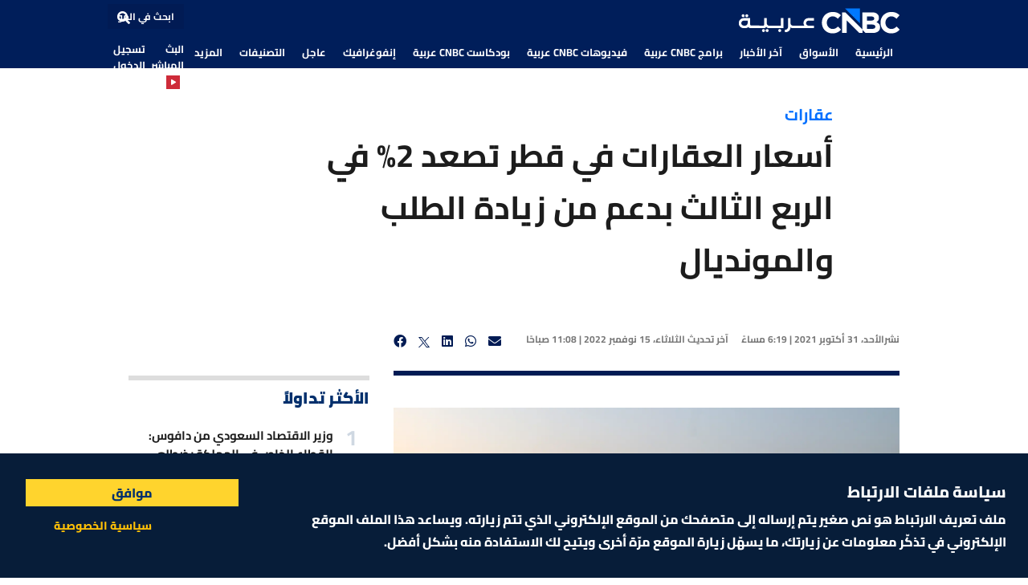

--- FILE ---
content_type: text/html; charset=utf-8
request_url: https://www.cnbcarabia.com/news/view/90436/%EF%BF%BD%EF%BF%BD%EF%BF%BD%EF%BF%BD%EF%BF%BD%EF%BF%BD%EF%BF%BD%EF%BF%BD%EF%BF%BD%EF%BF%BD-%EF%BF%BD%EF%BF%BD%EF%BF%BD%EF%BF%BD%EF%BF%BD%EF%BF%BD%EF%BF%BD%EF%BF%BD%EF%BF%BD%EF%BF%BD%EF%BF%BD%EF%BF%BD%EF%BF%BD%EF%BF%BD%EF%BF%BD%EF%BF%BD-%EF%BF%BD%EF%BF%BD%EF%BF%BD%EF%BF%BD-%EF%BF%BD%EF%BF%BD%EF%BF%BD%EF%BF%BD%EF%BF%BD%EF%BF%BD-%EF%BF%BD%EF%BF%BD%EF%BF%BD%EF%BF%BD%EF%BF%BD%EF%BF%BD%EF%BF%BD%EF%BF%BD-2-%EF%BF%BD%EF%BF%BD%EF%BF%BD%EF%BF%BD-%EF%BF%BD%EF%BF%BD%EF%BF%BD%EF%BF%BD%EF%BF%BD%EF%BF%BD%EF%BF%BD%EF%BF%BD%EF%BF%BD%EF%BF%BD-%EF%BF%BD%EF%BF%BD%EF%BF%BD%EF%BF%BD%EF%BF%BD%EF%BF%BD%EF%BF%BD%EF%BF%BD%EF%BF%BD%EF%BF%BD%EF%BF%BD%EF%BF%BD-%EF%BF%BD%EF%BF%BD%EF%BF%BD%EF%BF%BD%EF%BF%BD%EF%BF%BD%EF%BF%BD%EF%BF%BD-%EF%BF%BD%EF%BF%BD%EF%BF%BD%EF%BF%BD-%EF%BF%BD%EF%BF%BD%EF%BF%BD%EF%BF%BD%EF%BF%BD%EF%BF%BD%EF%BF%BD%EF%BF%BD%EF%BF%BD%EF%BF%BD-%EF%BF%BD%EF%BF%BD%EF%BF%BD%EF%BF%BD%EF%BF%BD%EF%BF%BD%EF%BF%BD%EF%BF%BD%EF%BF%BD%EF%BF%BD-%EF%BF%BD%EF%BF%BD%EF%BF%BD%EF%BF%BD%EF%BF%BD%EF%BF%BD%EF%BF%BD%EF%BF%BD%EF%BF%BD%EF%BF%BD%EF%BF%BD%EF%BF%BD%EF%BF%BD%EF%BF%BD%EF%BF%BD%EF%BF%BD%EF%BF%BD%EF%BF%BD%EF%BF%BD%EF%BF%BD.html
body_size: 10298
content:
<!DOCTYPE html><html lang="ar"><head><link rel="preload" as="image" imagesrcset="/_next/image?url=%2F_next%2Fstatic%2Fmedia%2FOne%20Line%20Logo-White_200x32.a6a99654.png&amp;w=256&amp;q=75 1x, /_next/image?url=%2F_next%2Fstatic%2Fmedia%2FOne%20Line%20Logo-White_200x32.a6a99654.png&amp;w=640&amp;q=75 2x"/><link rel="preload" as="image" imagesrcset="/_next/image?url=%2F_next%2Fstatic%2Fmedia%2FTwo%20Lines%20Logo-White_80x41.c0e4d675.png&amp;w=96&amp;q=75 1x, /_next/image?url=%2F_next%2Fstatic%2Fmedia%2FTwo%20Lines%20Logo-White_80x41.c0e4d675.png&amp;w=256&amp;q=75 2x"/><meta charSet="utf-8"/><title>أسعار العقارات في قطر تصعد 2% في الربع الثالث بدعم من زيادة الطلب والمونديال</title><meta name="viewport" content="width=device-width, initial-scale=1"/><meta content="text/html; charset=UTF-8" http-equiv="content-type"/><meta http-equiv="content-language" content="ar"/><meta name="dailymotion-domain-verification" content="dmnqxo6qgp1arjsfs"/><meta content="ar-ae" http-equiv="Content-Language"/><meta name="theme-color" content="#001e5a"/><meta name="description" content="ارتفع مؤشر أسعار العقارات في قطر بنهاية الربع الثالث من العام الجاري بنسبة 2.1% على أساس ربعي مسجلاً نحو 223 نقطة وفقا لبيانات مصرف قطر المركزي.
كما تراجعت قيمة التداولات العقارية خلال الربع الثالث بنسبة 36% على أساس سنوي وصولاً إلى 6.5 مليار ريال بضغط من تراجع عدد الصفقات المسجلة بنسبة 35% قياسا بالفترة المقابلة من العام الفائت .
ويمر القطاع العقاري في قطر حاليا بمرحلة انتعاش على مستوى الطلب مع قرب موعد إنطلاق بطولة كأس العالم لكرة القدم نهاية العام المقبل، و مباشرة اللجنة المنظمة للبطولة بإمتصاص الفائض من السوق العقاري&amp; بغرض توفير السكن لجمهور المونديال بشكل استباقي.
وفي الوقت الذي حذرت فيه وكالتي موديز وفيتش للتصنيفات الائتمانية&amp; من مخاوف الانكشاف البنكي على القطاع العقاري في قطر، تٌظهر البيانات الرسمية أن إجمالي التمويلات العقارية الصادرة عن البنوك العاملة في قطر تجاوزت 161.5 مليار ريال بنهاية شهر سبتمبر الماضي، وهو ما يمثل 14% من محفظة القروض والسلف لدى البنوك العاملة في الدولة الخليجية.
&amp;"/><meta itemProp="description" content="ارتفع مؤشر أسعار العقارات في قطر بنهاية الربع الثالث من العام الجاري بنسبة 2.1% على أساس ربعي مسجلاً نحو 223 نقطة وفقا لبيانات مصرف قطر المركزي.
كما تراجعت قيمة التداولات العقارية خلال الربع الثالث بنسبة 36% على أساس سنوي وصولاً إلى 6.5 مليار ريال بضغط من تراجع عدد الصفقات المسجلة بنسبة 35% قياسا بالفترة المقابلة من العام الفائت .
ويمر القطاع العقاري في قطر حاليا بمرحلة انتعاش على مستوى الطلب مع قرب موعد إنطلاق بطولة كأس العالم لكرة القدم نهاية العام المقبل، و مباشرة اللجنة المنظمة للبطولة بإمتصاص الفائض من السوق العقاري&amp; بغرض توفير السكن لجمهور المونديال بشكل استباقي.
وفي الوقت الذي حذرت فيه وكالتي موديز وفيتش للتصنيفات الائتمانية&amp; من مخاوف الانكشاف البنكي على القطاع العقاري في قطر، تٌظهر البيانات الرسمية أن إجمالي التمويلات العقارية الصادرة عن البنوك العاملة في قطر تجاوزت 161.5 مليار ريال بنهاية شهر سبتمبر الماضي، وهو ما يمثل 14% من محفظة القروض والسلف لدى البنوك العاملة في الدولة الخليجية.
&amp;"/><meta name="keywords" content=",قطر,عقارات"/><script>(function(w,d,s,l,i){w[l]=w[l]||[];w[l].push({'gtm.start':
                  new Date().getTime(),event:'gtm.js'});var f=d.getElementsByTagName(s)[0],
                  j=d.createElement(s),dl=l!='dataLayer'?'&l='+l:'';j.async=true;j.src=
                  'https://www.googletagmanager.com/gtm.js?id='+i+dl;f.parentNode.insertBefore(j,f);
                  })(window,document,'script','dataLayer','GTM-P4B4DLD5');</script><meta property="fb:app_id" content="1755625814777747"/><meta property="og:url" content="https://www.cnbcarabia.com/90436/2021/31/10/أسعار-العقارات-في-قطر-تصعد-2--في-الربع-الثالث-بدعم-من-زيادة-الطلب-والمونديال"/><meta property="og:image" content="https://cnbc-production-images-bucket.s3.me-south-1.amazonaws.com/content/images/79aa69993d.jpg"/><meta property="og:site_name" content="CNBC Arabia"/><meta property="og:title" content="أسعار العقارات في قطر تصعد 2% في الربع الثالث بدعم من زيادة الطلب والمونديال"/><meta property="og:description" content="ارتفع مؤشر أسعار العقارات في قطر بنهاية الربع الثالث من العام الجاري بنسبة 2.1% على أساس ربعي مسجلاً نحو 223 نقطة وفقا لبيانات مصرف قطر المركزي.
كما تراجعت قيمة التداولات العقارية خلال الربع الثالث بنسبة 36% على أساس سنوي وصولاً إلى 6.5 مليار ريال بضغط من تراجع عدد الصفقات المسجلة بنسبة 35% قياسا بالفترة المقابلة من العام الفائت .
ويمر القطاع العقاري في قطر حاليا بمرحلة انتعاش على مستوى الطلب مع قرب موعد إنطلاق بطولة كأس العالم لكرة القدم نهاية العام المقبل، و مباشرة اللجنة المنظمة للبطولة بإمتصاص الفائض من السوق العقاري&amp; بغرض توفير السكن لجمهور المونديال بشكل استباقي.
وفي الوقت الذي حذرت فيه وكالتي موديز وفيتش للتصنيفات الائتمانية&amp; من مخاوف الانكشاف البنكي على القطاع العقاري في قطر، تٌظهر البيانات الرسمية أن إجمالي التمويلات العقارية الصادرة عن البنوك العاملة في قطر تجاوزت 161.5 مليار ريال بنهاية شهر سبتمبر الماضي، وهو ما يمثل 14% من محفظة القروض والسلف لدى البنوك العاملة في الدولة الخليجية.
&amp;"/><meta property="og:content" content="website"/><meta property="og:image:width" content="975"/><meta property="og:image:height" content="557"/><meta property="og:video" content="&#x27;https://dai.ly/&#x27;undefined"/><meta name="twitter:card" content="summary_large_image"/><meta name="twitter:site" content="@CNBCArabia"/><meta name="twitter:title" content="أسعار العقارات في قطر تصعد 2% في الربع الثالث بدعم من زيادة الطلب والمونديال"/><meta name="twitter:description" content="ارتفع مؤشر أسعار العقارات في قطر بنهاية الربع الثالث من العام الجاري بنسبة 2.1% على أساس ربعي مسجلاً نحو 223 نقطة وفقا لبيانات مصرف قطر المركزي.
كما تراجعت قيمة التداولات العقارية خلال الربع الثالث بنسبة 36% على أساس سنوي وصولاً إلى 6.5 مليار ريال بضغط من تراجع عدد الصفقات المسجلة بنسبة 35% قياسا بالفترة المقابلة من العام الفائت .
ويمر القطاع العقاري في قطر حاليا بمرحلة انتعاش على مستوى الطلب مع قرب موعد إنطلاق بطولة كأس العالم لكرة القدم نهاية العام المقبل، و مباشرة اللجنة المنظمة للبطولة بإمتصاص الفائض من السوق العقاري&amp; بغرض توفير السكن لجمهور المونديال بشكل استباقي.
وفي الوقت الذي حذرت فيه وكالتي موديز وفيتش للتصنيفات الائتمانية&amp; من مخاوف الانكشاف البنكي على القطاع العقاري في قطر، تٌظهر البيانات الرسمية أن إجمالي التمويلات العقارية الصادرة عن البنوك العاملة في قطر تجاوزت 161.5 مليار ريال بنهاية شهر سبتمبر الماضي، وهو ما يمثل 14% من محفظة القروض والسلف لدى البنوك العاملة في الدولة الخليجية.
&amp;"/><meta name="twitter:image:src" content="https://cnbc-production-images-bucket.s3.me-south-1.amazonaws.com/content/images/79aa69993d.jpg"/><link rel="canonical" href="https://www.cnbcarabia.com/90436/2021/31/10/أسعار-العقارات-في-قطر-تصعد-2--في-الربع-الثالث-بدعم-من-زيادة-الطلب-والمونديال"/><meta name="robots" content="follow, index, max-snippet:-1, max-video-preview:-1, max-image-preview:large"/><link id="adster-sdk-init-link" rel="preload" href="https://storage.googleapis.com/public-assets-websdk/cnbcarabia.com.min.js" as="script"/><script id="adster-sdk-init">
        document.addEventListener('DOMContentLoaded', function() {
          const sdk = new window.AdsterSDK();
          sdk.init();
        }); 
      </script><script id="adster-sdk-init-src" src="https://storage.googleapis.com/public-assets-websdk/cnbcarabia.com.min.js"></script><meta name="next-head-count" content="34"/><link rel="icon" type="image/x-icon" href="/favicon_v2.ico"/><link rel="preconnect" href="https://fonts.googleapis.com"/><link rel="preconnect" href="https://fonts.gstatic.com" crossorigin="anonymous"/><script async="" strategy="afterInteractive" src="https://securepubads.g.doubleclick.net/tag/js/gpt.js"></script><script>var googletag = googletag || {};
              googletag.cmd = googletag.cmd || [];</script><meta content="ar-ae" http-equiv="Content-Language"/><link rel="preload" href="/_next/static/css/25a6dfe9524640c6.css" as="style"/><link rel="stylesheet" href="/_next/static/css/25a6dfe9524640c6.css" data-n-g=""/><link rel="preload" href="/_next/static/css/4fe7db6ffddf3fe1.css" as="style"/><link rel="stylesheet" href="/_next/static/css/4fe7db6ffddf3fe1.css" data-n-p=""/><link rel="preload" href="/_next/static/css/370eecb62cead4df.css" as="style"/><link rel="stylesheet" href="/_next/static/css/370eecb62cead4df.css" data-n-p=""/><noscript data-n-css=""></noscript><script defer="" nomodule="" src="/_next/static/chunks/polyfills-c67a75d1b6f99dc8.js"></script><script src="/_next/static/chunks/webpack-a8ffd35b340b9226.js" defer=""></script><script src="/_next/static/chunks/framework-e83b5bd6f54b1351.js" defer=""></script><script src="/_next/static/chunks/main-9b1656492432c73d.js" defer=""></script><script src="/_next/static/chunks/pages/_app-9b6409811fe007b7.js" defer=""></script><script src="/_next/static/chunks/413057b3-c245d15cd4d282b3.js" defer=""></script><script src="/_next/static/chunks/6453-2ae141b074683091.js" defer=""></script><script src="/_next/static/chunks/7506-0dbfcd948a4c2e1c.js" defer=""></script><script src="/_next/static/chunks/5521-10916f9db19fea86.js" defer=""></script><script src="/_next/static/chunks/1967-b316980536e5409a.js" defer=""></script><script src="/_next/static/chunks/8879-070e77093e64a9ae.js" defer=""></script><script src="/_next/static/chunks/6371-8bb0fa306fe9fc49.js" defer=""></script><script src="/_next/static/chunks/463-0a5bef327c989d87.js" defer=""></script><script src="/_next/static/chunks/2000-6215d4ea2295d31f.js" defer=""></script><script src="/_next/static/chunks/8927-c64eeb670f42f57a.js" defer=""></script><script src="/_next/static/chunks/8268-9dd7b1dbb6f4c13b.js" defer=""></script><script src="/_next/static/chunks/7524-54fafed560e006f2.js" defer=""></script><script src="/_next/static/chunks/1342-581b5e92e8a4e35f.js" defer=""></script><script src="/_next/static/chunks/2086-ee7f4868a7a4eaa6.js" defer=""></script><script src="/_next/static/chunks/6896-f108147ff91703c0.js" defer=""></script><script src="/_next/static/chunks/pages/news/view/%5Bid%5D/%5Bslug%5D-fdbcd30372c18b7c.js" defer=""></script><script src="/_next/static/DBFZLYV2OHsMBG89pg3dr/_buildManifest.js" defer=""></script><script src="/_next/static/DBFZLYV2OHsMBG89pg3dr/_ssgManifest.js" defer=""></script></head><body><div id="__next" data-reactroot=""><header id="header" class="default fixed-top"><div class="top-bar"><div id="alertBar"></div><div id="breakingNewsBar"></div></div><div class="headermenu"><div class="container"><div class="header-box"><div class="logo-header"><div class="cnbc-logo"><span class="larglogo-wrapper"><span style="box-sizing:border-box;display:inline-block;overflow:hidden;width:initial;height:initial;background:none;opacity:1;border:0;margin:0;padding:0;position:relative;max-width:100%"><span style="box-sizing:border-box;display:block;width:initial;height:initial;background:none;opacity:1;border:0;margin:0;padding:0;max-width:100%"><img style="display:block;max-width:100%;width:initial;height:initial;background:none;opacity:1;border:0;margin:0;padding:0" alt="" aria-hidden="true" src="data:image/svg+xml,%3csvg%20xmlns=%27http://www.w3.org/2000/svg%27%20version=%271.1%27%20width=%27200%27%20height=%2732%27/%3e"/></span><img role="button" title="CNBC Arabia" alt="CNBC Arabia Logo" srcSet="/_next/image?url=%2F_next%2Fstatic%2Fmedia%2FOne%20Line%20Logo-White_200x32.a6a99654.png&amp;w=256&amp;q=75 1x, /_next/image?url=%2F_next%2Fstatic%2Fmedia%2FOne%20Line%20Logo-White_200x32.a6a99654.png&amp;w=640&amp;q=75 2x" src="/_next/image?url=%2F_next%2Fstatic%2Fmedia%2FOne%20Line%20Logo-White_200x32.a6a99654.png&amp;w=640&amp;q=75" decoding="async" data-nimg="intrinsic" class="larglogo" style="position:absolute;top:0;left:0;bottom:0;right:0;box-sizing:border-box;padding:0;border:none;margin:auto;display:block;width:0;height:0;min-width:100%;max-width:100%;min-height:100%;max-height:100%;background-size:cover;background-position:0% 0%;filter:blur(20px);background-image:url(&quot;/_next/static/media/One Line Logo-White_200x32.a6a99654.png&quot;)"/><noscript><img role="button" title="CNBC Arabia" alt="CNBC Arabia Logo" srcSet="/_next/image?url=%2F_next%2Fstatic%2Fmedia%2FOne%20Line%20Logo-White_200x32.a6a99654.png&amp;w=256&amp;q=75 1x, /_next/image?url=%2F_next%2Fstatic%2Fmedia%2FOne%20Line%20Logo-White_200x32.a6a99654.png&amp;w=640&amp;q=75 2x" src="/_next/image?url=%2F_next%2Fstatic%2Fmedia%2FOne%20Line%20Logo-White_200x32.a6a99654.png&amp;w=640&amp;q=75" decoding="async" data-nimg="intrinsic" style="position:absolute;top:0;left:0;bottom:0;right:0;box-sizing:border-box;padding:0;border:none;margin:auto;display:block;width:0;height:0;min-width:100%;max-width:100%;min-height:100%;max-height:100%" class="larglogo"/></noscript></span></span><span class="smallLogo-wrapper"><span style="box-sizing:border-box;display:inline-block;overflow:hidden;width:initial;height:initial;background:none;opacity:1;border:0;margin:0;padding:0;position:relative;max-width:100%"><span style="box-sizing:border-box;display:block;width:initial;height:initial;background:none;opacity:1;border:0;margin:0;padding:0;max-width:100%"><img style="display:block;max-width:100%;width:initial;height:initial;background:none;opacity:1;border:0;margin:0;padding:0" alt="" aria-hidden="true" src="data:image/svg+xml,%3csvg%20xmlns=%27http://www.w3.org/2000/svg%27%20version=%271.1%27%20width=%2780%27%20height=%2741%27/%3e"/></span><img role="button" title="CNBC Arabia" alt="CNBC Arabia Small Logo" srcSet="/_next/image?url=%2F_next%2Fstatic%2Fmedia%2FTwo%20Lines%20Logo-White_80x41.c0e4d675.png&amp;w=96&amp;q=75 1x, /_next/image?url=%2F_next%2Fstatic%2Fmedia%2FTwo%20Lines%20Logo-White_80x41.c0e4d675.png&amp;w=256&amp;q=75 2x" src="/_next/image?url=%2F_next%2Fstatic%2Fmedia%2FTwo%20Lines%20Logo-White_80x41.c0e4d675.png&amp;w=256&amp;q=75" decoding="async" data-nimg="intrinsic" class="smallLogo" style="position:absolute;top:0;left:0;bottom:0;right:0;box-sizing:border-box;padding:0;border:none;margin:auto;display:block;width:0;height:0;min-width:100%;max-width:100%;min-height:100%;max-height:100%;background-size:cover;background-position:0% 0%;filter:blur(20px);background-image:url(&quot;/_next/static/media/Two Lines Logo-White_80x41.c0e4d675.png&quot;)"/><noscript><img role="button" title="CNBC Arabia" alt="CNBC Arabia Small Logo" srcSet="/_next/image?url=%2F_next%2Fstatic%2Fmedia%2FTwo%20Lines%20Logo-White_80x41.c0e4d675.png&amp;w=96&amp;q=75 1x, /_next/image?url=%2F_next%2Fstatic%2Fmedia%2FTwo%20Lines%20Logo-White_80x41.c0e4d675.png&amp;w=256&amp;q=75 2x" src="/_next/image?url=%2F_next%2Fstatic%2Fmedia%2FTwo%20Lines%20Logo-White_80x41.c0e4d675.png&amp;w=256&amp;q=75" decoding="async" data-nimg="intrinsic" style="position:absolute;top:0;left:0;bottom:0;right:0;box-sizing:border-box;padding:0;border:none;margin:auto;display:block;width:0;height:0;min-width:100%;max-width:100%;min-height:100%;max-height:100%" class="smallLogo"/></noscript></span></span></div><div class="header-nav"><nav class="navbar navbar-expand-lg"><button class="navbar-toggler px-0" type="button" data-bs-toggle="collapse" data-bs-target="#navbarNavDropdown"><span class="fa fa-bars text-white"></span></button><div class="collapse navbar-collapse" id="navbarNavDropdown"><ul class="navbar-nav"><li class="nav-item"><a class="nav-link" aria-current="page" href="/">الرئيسية</a><div class="nav-menu-navUnderline"></div></li><li class="nav-item"><a class="nav-link" href="/markets">الأسواق</a><div class="nav-menu-navUnderline"></div></li><li class="nav-item"><a class="nav-link" aria-current="page" href="/news">آخر الأخبار</a><div class="nav-menu-navUnderline"></div></li><li class="nav-item dropdown"><a class="nav-link dropdown-toggle" role="button" aria-expanded="false" href="/programs">برامج CNBC عربية</a><div class="nav-menu-navUnderline"></div><ul class="dropdown-menu" aria-labelledby="morePrograms">0</ul></li><li class="nav-item"><a class="nav-link" aria-current="page" href="/videos">فيديوهات CNBC عربية</a><div class="nav-menu-navUnderline"></div></li><li class="nav-item dropdown"><a class="nav-link dropdown-toggle" role="button" aria-expanded="false" href="/podcast">بودكاست CNBC عربية</a><div class="nav-menu-navUnderline"></div><ul class="dropdown-menu" aria-labelledby="morePrograms">0</ul></li><li class="nav-item"><a class="nav-link" aria-current="page" href="/infographics">إنفوغرافيك</a><div class="nav-menu-navUnderline"></div></li><li class="nav-item"><a class="nav-link" aria-current="page" href="/breaking">عاجل</a><div class="nav-menu-navUnderline"></div></li><li class="nav-item dropdown"><a class="nav-link dropdown-toggle " href="#" id="moreCategories" role="button" data-bs-toggle="dropdown" aria-expanded="false">التصنيفات</a><div class="nav-menu-navUnderline"></div><ul class="dropdown-menu" aria-labelledby="moreCategories"></ul></li></ul></div></nav></div></div><div class="search-header"><div class="search-box desktop_only"><input type="text" class="form-control" value="" placeholder="ابحث في الموقع"/><span class="input-group-text"><i class="fa fa-search"></i></span></div><div class="header-search-nav"><ul><li><a href="/tv">البث المباشر<!-- --> <span class="youtube-icon"><i class="fa fa-play"></i></span></a></li><li class="sticky_none"><a data-bs-toggle="modal" data-bs-target="#loginModal">تسجيل الدخول</a></li><input type="hidden" data-bs-dismiss="modal" data-bs-toggle="modal" data-bs-target="#loginModal"/><input type="hidden" data-bs-dismiss="modal" data-bs-toggle="modal" data-bs-target="#registrationModal"/></ul></div></div></div></div></div></header><div class="mobileHeader"><ul><li class=""><a><span class="menuIcon"><img class="img-fluid" width="14" height="20" alt="market" src="/_next/static/media/market.af0108ef.svg"/></span>القائمة</a></li><li><a><span class="menuIcon"><img class="img-fluid" width="14" height="20" alt="direct" src="/_next/static/media/direct.7f7281b3.svg"/></span>الأسواق</a></li><li><a><span class="menuIcon"><img class="img-fluid" width="14" height="20" alt="tooglebar" src="/_next/static/media/togglebar.8cf1993a.svg"/></span>البث المباشر</a></li><li class="logowhite"><a title="CNBC Arabia" href="/"><img class="img-fluid" alt="smallLogo" src="/_next/static/media/Two Lines Logo-White_80x41.c0e4d675.png"/></a></li></ul></div><div id="content-123" class="mt_90"></div><div class="Toastify"></div><div><script async src="https://www.googletagmanager.com/gtag/js?id=G-5QHKN6F8CN"></script>
<script>
  window.dataLayer = window.dataLayer || [];
  function gtag(){dataLayer.push(arguments);}
  gtag('js', new Date());

  gtag('config', 'G-5QHKN6F8CN');
</script></div><div class="newsAarticaldetailwrap mt-3"><div class="container"><div class="row justify-content-center mt-3"><div class="col-xl-9"><div class="pageSimpleTitle"><h6 class="text-secondary"><a href="/category/1/%D8%B9%D9%82%D8%A7%D8%B1%D8%A7%D8%AA">عقارات</a></h6></div><div class="pageSimpleTitle mb-5"><div class="newsdetail_title"><h1 class="fw-bold">أسعار العقارات في قطر تصعد 2% في الربع الثالث بدعم من زيادة الطلب والمونديال<!-- --> </h1></div></div></div><div class="col-xl-1"></div></div><div class="newsDetial_w"><div class="SocialHeaderMobile"><div class="row "><div class="col-9"><div class="newsSocial"><ul><li><button aria-label="email" style="background-color:transparent;border:none;padding:0;font:inherit;color:inherit;cursor:pointer;outline:none"><a><i class="fa fa-envelope"></i></a></button></li><li><button aria-label="whatsapp" style="background-color:transparent;border:none;padding:0;font:inherit;color:inherit;cursor:pointer;outline:none"><a><i class="fab fa-whatsapp"></i></a></button></li><li><button aria-label="linkedin" style="background-color:transparent;border:none;padding:0;font:inherit;color:inherit;cursor:pointer;outline:none"><a><i class="fab fa-linkedin"></i></a></button></li><li><button aria-label="twitter" style="background-color:transparent;border:none;padding:0;font:inherit;color:inherit;cursor:pointer;outline:none"><a><img class="xlogo" role="button" title="CNBC Arabia" alt="logo" src="/_next/static/media/Twitter X.4866ceda.svg"/></a></button></li><li><button aria-label="facebook" style="background-color:transparent;border:none;padding:0;font:inherit;color:inherit;cursor:pointer;outline:none"><a><i class="fab fa-facebook"></i></a></button></li></ul></div></div><div class="col-3"><div class="logo"><img class="img-fluid" alt="logoinnewslaylout" src="/_next/static/media/CNBC-Inactive-29x16.a27bdc4a.svg"/></div></div></div></div><div class="PageBuilder-pageRow justify-content-center w_sm_100"><div class="PageBuilder-col-9"><div class="NewsInfobox"><div class="infoItem">نشر</div><div class="infoItem">آخر تحديث </div><div class="newsSocial mt_sm_20"><ul><li><button aria-label="email" style="background-color:transparent;border:none;padding:0;font:inherit;color:inherit;cursor:pointer;outline:none"><a><i class="fa fa-envelope"></i></a></button></li><li><button aria-label="whatsapp" style="background-color:transparent;border:none;padding:0;font:inherit;color:inherit;cursor:pointer;outline:none"><a><i class="fab fa-whatsapp"></i></a></button></li><li><button aria-label="linkedin" style="background-color:transparent;border:none;padding:0;font:inherit;color:inherit;cursor:pointer;outline:none"><a><i class="fab fa-linkedin"></i></a></button></li><li><button aria-label="twitter" style="background-color:transparent;border:none;padding:0;font:inherit;color:inherit;cursor:pointer;outline:none"><a><img class="xlogo" role="button" title="CNBC Arabia" alt="logo" src="/_next/static/media/Twitter X.4866ceda.svg"/></a></button></li><li><button aria-label="facebook" style="background-color:transparent;border:none;padding:0;font:inherit;color:inherit;cursor:pointer;outline:none"><a><i class="fab fa-facebook"></i></a></button></li></ul></div></div></div><div class="PageBuilder-sidebar"></div></div><div class="PageBuilder-pageRow justify-content-center news_artical_detail"><div class="PageBuilder-col-9"><div class="Simplecategories related_stock in_details mt-4 mb-3"><div class="d-lg-flex"><ul></ul></div></div><div class="mb-3 newsDetailimg"></div><h6 class="newsDetailtext"></h6><hr/><span class="ReaderSpan"><div class="playClass"><div class="playText">استمع للمقال</div><div class="playImage" title="استمع للمقال" role="button" tabindex="0"><span style="box-sizing:border-box;display:inline-block;overflow:hidden;width:initial;height:initial;background:none;opacity:1;border:0;margin:0;padding:0;position:relative;max-width:100%"><span style="box-sizing:border-box;display:block;width:initial;height:initial;background:none;opacity:1;border:0;margin:0;padding:0;max-width:100%"><img style="display:block;max-width:100%;width:initial;height:initial;background:none;opacity:1;border:0;margin:0;padding:0" alt="" aria-hidden="true" src="data:image/svg+xml,%3csvg%20xmlns=%27http://www.w3.org/2000/svg%27%20version=%271.1%27%20width=%2732%27%20height=%2732%27/%3e"/></span><img alt="Play" src="[data-uri]" decoding="async" data-nimg="intrinsic" style="position:absolute;top:0;left:0;bottom:0;right:0;box-sizing:border-box;padding:0;border:none;margin:auto;display:block;width:0;height:0;min-width:100%;max-width:100%;min-height:100%;max-height:100%"/><noscript><img alt="Play" srcSet="/_next/image?url=%2F_next%2Fstatic%2Fmedia%2Fcarbon_play-filled.d63195ae.png&amp;w=32&amp;q=75 1x, /_next/image?url=%2F_next%2Fstatic%2Fmedia%2Fcarbon_play-filled.d63195ae.png&amp;w=64&amp;q=75 2x" src="/_next/image?url=%2F_next%2Fstatic%2Fmedia%2Fcarbon_play-filled.d63195ae.png&amp;w=64&amp;q=75" decoding="async" data-nimg="intrinsic" style="position:absolute;top:0;left:0;bottom:0;right:0;box-sizing:border-box;padding:0;border:none;margin:auto;display:block;width:0;height:0;min-width:100%;max-width:100%;min-height:100%;max-height:100%" loading="lazy"/></noscript></span></div></div> </span><div class="paragraphs"><p>ارتفع مؤشر أسعار العقارات في <a href="https://site.prod.cnbcarabia.com/90411/2021/10/31/%D8%A3%D8%B3%D8%B9%D8%A7%D8%B1-%D8%A7%D9%84%D8%B9%D9%82%D8%A7%D8%B1%D8%A7%D8%AA-%D9%81%D9%8A-%D9%82%D8%B7%D8%B1-%D8%AA%D8%B5%D8%B9%D8%AF-2%25-%D9%81%D9%8A-%D8%A7%D9%84%D8%B1%D8%A8%D8%B9-%D8%A7%D9%84%D8%AB%D8%A7%D9%84%D8%AB-%D8%A8%D8%AF%D8%B9%D9%85-%D9%85%D9%86-%D8%B2%D9%8A%D8%A7%D8%AF%D8%A9-%D8%A7%D9%84%D8%B7%D9%84%D8%A8-%D9%88%D8%A7%D9%84%D9%85%D9%88%D9%86%D8%AF%D9%8A%D8%A7%D9%84" target="_blank" rel="noopener">قطر </a>بنهاية الربع الثالث من العام الجاري بنسبة 2.1% على أساس ربعي مسجلاً نحو 223 نقطة وفقا لبيانات مصرف قطر المركزي.</p>
<p>كما تراجعت قيمة التداولات العقارية خلال الربع الثالث بنسبة 36% على أساس سنوي وصولاً إلى 6.5 مليار ريال بضغط من تراجع عدد الصفقات المسجلة بنسبة 35% قياسا بالفترة المقابلة من العام الفائت .</p>
<p>ويمر القطاع العقاري في قطر حاليا بمرحلة انتعاش على مستوى الطلب مع قرب موعد إنطلاق بطولة كأس العالم لكرة القدم نهاية العام المقبل، و مباشرة اللجنة المنظمة للبطولة بإمتصاص الفائض من السوق العقاري&nbsp; بغرض توفير السكن لجمهور المونديال بشكل استباقي.</p>
<p>وفي الوقت الذي حذرت فيه وكالتي موديز وفيتش للتصنيفات الائتمانية&nbsp; من مخاوف الانكشاف البنكي على القطاع العقاري في قطر، تٌظهر البيانات الرسمية أن إجمالي التمويلات العقارية الصادرة عن البنوك العاملة في قطر تجاوزت 161.5 مليار ريال بنهاية شهر سبتمبر الماضي، وهو ما يمثل 14% من محفظة القروض والسلف لدى البنوك العاملة في الدولة الخليجية.</p>
<p>&nbsp;</p></div><p>تابعونا على منصات التواصل الاجتماعي</p><div class="socialLinks"><ul></ul><ul class="secSocialLine"></ul></div><div class="mt-4"><div class="page-categories"><h6>العلامات</h6><ul><li><a>قطر</a></li><li><a>عقارات</a></li></ul></div></div></div><div class="PageBuilder-sidebar hide_div_mobile"><span><div class="sidelist_sidebar__Nuc9n"><div class="sidelist_listBody__JvDkW"><div class="sideSimpleListWrap mostPopular"><div class="sidelist_themeTitle__1gobu"><h4> <!-- -->الأكثر تداولاً<!-- --> </h4></div><ul class="sidelist_sidenumberList__d8ptP"></ul></div></div></div></span><div class="sticky-banner hide_div_mobile"></div></div></div></div><div class="sticky-banner hide_div_web"></div><div class="mb-3"><div class="newsSliderText newsSlider2Text video_newsSlider_wrap"><div class="d-none"><div class="row"><div class="col-sm-6"><div class="float-end"><div class="yellowTitle"><h3>أخبار ذات صلة</h3></div></div></div><div class="col-sm-6"><div class="sliderArrows text-start"><button class="slider-arrow arrow-prev">Previous</button><button class="slider-arrow arrow-next">Next</button></div></div></div></div></div></div><div class="hide_div_mobile"><div class="newsSliderText newsSlider2Text video_newsSlider_wrap"><div class="heading_border mt-5"><div class="row"><div class="col-sm-6"><div class="float-end"><div class="yellowTitle"><h3>الأكثر قراءة</h3></div></div></div><div class="col-sm-6"><div class="sliderArrows text-start"><button class="slider-arrow arrow-prev">Previous</button><button class="slider-arrow arrow-next">Next</button></div></div></div></div><div class="swiper mySwiper" dir="rtl"><div class="swiper-wrapper"></div></div></div></div><div class="container"></div><div class="mb-5 hide_div_web"><div class="horizontalNumberList"><div class="primaryTitle"><h3>الأكثر تداولاً</h3></div><div class="hNumberList"><ol></ol></div></div></div><div class="PageBuilder-sidebar hide_div_web"><div class="newsSlider scrollbarWrap mostredSlider"><div class="TileBar scrollbarHeader"><div class="float-start"><div class="sliderArrows text-start"><button class="slider-arrow arrow-prev">Previous</button><button class="slider-arrow arrow-next">Next</button></div></div><div class="float-end"><div class="TitleBar"><div class="text-end"><h2>الأكثر قراءة</h2></div></div></div><div class="clearfix"></div></div><div class="swiper mySwiper" dir="rtl"><div class="swiper-wrapper"></div></div></div></div></div></div><div class="footer_footer__eH5m2"><div class="container"><div class="footer_footerTop__ojwnt"><div class="footer_footerSocial__jAxyW"><ul></ul><ul class="secSocialLine"></ul></div><div class="footer_footerLogo__xJgu5"><a href="/"><span style="box-sizing:border-box;display:inline-block;overflow:hidden;width:initial;height:initial;background:none;opacity:1;border:0;margin:0;padding:0;position:relative;max-width:100%"><span style="box-sizing:border-box;display:block;width:initial;height:initial;background:none;opacity:1;border:0;margin:0;padding:0;max-width:100%"><img style="display:block;max-width:100%;width:initial;height:initial;background:none;opacity:1;border:0;margin:0;padding:0" alt="" aria-hidden="true" src="data:image/svg+xml,%3csvg%20xmlns=%27http://www.w3.org/2000/svg%27%20version=%271.1%27%20width=%27185%27%20height=%2730%27/%3e"/></span><img alt="footerLogo" src="[data-uri]" decoding="async" data-nimg="intrinsic" style="position:absolute;top:0;left:0;bottom:0;right:0;box-sizing:border-box;padding:0;border:none;margin:auto;display:block;width:0;height:0;min-width:100%;max-width:100%;min-height:100%;max-height:100%"/><noscript><img alt="footerLogo" srcSet="/_next/image?url=%2F_next%2Fstatic%2Fmedia%2FOne%20Line%20Logo-White_185x30.f14a4df1.png&amp;w=256&amp;q=75 1x, /_next/image?url=%2F_next%2Fstatic%2Fmedia%2FOne%20Line%20Logo-White_185x30.f14a4df1.png&amp;w=384&amp;q=75 2x" src="/_next/image?url=%2F_next%2Fstatic%2Fmedia%2FOne%20Line%20Logo-White_185x30.f14a4df1.png&amp;w=384&amp;q=75" decoding="async" data-nimg="intrinsic" style="position:absolute;top:0;left:0;bottom:0;right:0;box-sizing:border-box;padding:0;border:none;margin:auto;display:block;width:0;height:0;min-width:100%;max-width:100%;min-height:100%;max-height:100%" loading="lazy"/></noscript></span></a></div><div class="footer_clearfix__ZQc6v"></div><div class=" appstoricons"><a href="https://apps.apple.com/us/app/cnbc-arabia/id489725176"><img loading="lazy" alt="footerAppStore" src="/_next/static/media/appstore.59a55733.svg" width="100" height="40"/></a><a href="https://play.google.com/store/apps/details?id=com.cnbcarabia"><img loading="lazy" alt="footerGooglePlay" src="/_next/static/media/google-play.ece9ea25.svg" width="100" height="40"/></a></div></div><div class="row w_90"><div class="col-12 text-center d-sm-none"><div class="footer_footerSocial__jAxyW"><ul></ul><ul class="secSocialLine"></ul></div></div><div class="col-xl-3 col-lg-6 col-sm-6 order-xl-1 mt-lg-5 mt-xl-0 "><h4>اشترك في نشرتنا الإلكترونية</h4><form><div class="footer_searchBox__7cQUP"><input type="email" id="email" name="email" class="form-control" placeholder="البريد الإلكتروني" value="" required=""/></div><button class="btn btn-primary fs12_bold min_w111_h31">اشترك</button></form></div><div class="col-xl-2 col-lg-4 col-sm-4 pb-5 pb-sm-0 order-xl-0 me-auto ms-0 offset-1 mt-lg-5 mt-xl-0"></div></div><div class="footer_footerBottom__yUmY5"><div class="row"><div class="col-md-6"><p class="text-uppercase">© <!-- -->2026<!-- --> CNBCARABIA.COM. ALL RIGHTS RESERVED</p></div><div class="col-md-6 text-end text-md-start"><p>MARKET TECHNOLOGY POWERED BY ZAGTRADER</p></div></div></div></div></div><div class="modal fade signinmodal" id="loginModal" tabindex="-1" aria-labelledby="accountModalLabel" aria-hidden="true"><div class="modal-dialog modal-dialog-centered modal-dialog-scrollable"><div class="modal-content"><div class="modal-header"><button type="button" class="btn-close" data-bs-dismiss="modal" aria-label="Close"></button></div><div class="modal-body"><form><div class="p-2"><div class="row mb-4 flex-row-reverse"><div class="col-sm-3 text-sm-start text-center mb-3 mb-sm-0"><img class="img-fluid LoginModalLogo ModalLogo" alt="logoinLogin" loading="lazy" src="/_next/static/media/Two Lines Logo-Blue_75x39.63be8885.png"/></div><div class="col-sm-9 text-muted"><h2 class="text-primary text-bold">تسجيل الدخول</h2><h6>هل أنت جديد في CNBC Arabia؟ <a class="text-bold" data-bs-toggle="modal" data-bs-target="#registrationModal">إنشاء حساب</a></h6></div></div><div class="form-floating mb-3"><input type="email" id="email" name="email" class="form-control" placeholder="البريد الإلكتروني" value="" required=""/><label for="floatingInput">البريد الإلكتروني</label></div><div class="form-floating mb-3 iconFiled"><input type="password" id="password" name="password" class="form-control" placeholder="كلمه السر" value="" required=""/><label for="floatingPassword">كلمه السر</label><span class="showIcon"><i title="Show Password" class="fa fa-eye"></i></span></div><div class="row mb-4"><div class="col-7"><div class="form-check"><label class="form-check-label" for="flexCheckDefault">ابق متصلاً</label><input type="checkbox" class="float-end form-check-input ms-2" id="flexCheckDefault"/></div></div><div class="col-5 text-start"><a data-bs-toggle="modal" data-bs-target="#forgotPasswordModal"> هل نسيت كلمة السر <span>؟</span></a></div></div><div class="text-center"><button class="btn btn-primary mb-3 btn-sm-wide">تسجيل الدخول</button><a><h6 class="text-muted mb-0">سياسة الخصوصية</h6></a></div></div></form></div></div></div></div><div class="modal fade signinmodal" id="registrationModal" tabindex="-1" aria-labelledby="accountModalLabel" aria-hidden="true"><div class="modal-dialog modal-dialog-centered modal-dialog-scrollable"><div class="modal-content"><div class="modal-header"><button type="button" class="btn-close" data-bs-dismiss="modal" aria-label="Close"></button></div><div class="modal-body"><form><div class="p-2"><div class="row mb-4 flex-row-reverse"><div class="col-sm-3 text-sm-start text-center mb-3 mb-sm-0"><img class="img-fluid RegistrationLogo ModalLogo" alt="loginRegistration" src="/_next/static/media/Two Lines Logo-Blue_75x39.63be8885.png" loading="lazy"/></div><div class="col-sm-9 text-muted"><h2 class="text-primary">إنشاء حساب</h2><h6>هل لديك حساب؟ <a class="text-bold" data-bs-toggle="modal" data-bs-target="#loginModal">تسجيل الدخول</a></h6></div></div><div class="form-floating mb-3"><input type="text" class="form-control" name="username" id="username" placeholder="اسم" value="" pattern="[\u0600-\u065F\u066A-\u06EF\u06FA-\u06FFa-zA-Z]+[\u0600-\u065F\u066A-\u06EF\u06FA-\u06FFa-zA-Z ]+[\u0600-\u065F\u066A-\u06EF\u06FA-\u06FFa-zA-Z-_]*" required=""/><label for="floatingInput">الاسم</label></div><div class="form-floating mb-3"><input type="email" class="form-control" name="email" id="email" placeholder="البريد الإلكتروني" value="" required=""/><label for="floatingInput">البريد الإلكتروني</label></div><div class="form-floating mb-3 iconFiled"><input type="password" class="form-control" name="password" id="password" placeholder="Password" value="" required=""/><label for="floatingPassword">كلمه السر</label><span class="showIcon"><i title="Show Password" class="fa fa-eye"></i></span></div><div class="mb-4"><div class="form-check d-flex"><input type="checkbox" class="float-end form-check-input ms-2" style="width:45px" value="" id="flexCheckDefault" required=""/><label class="form-check-label" for="flexCheckDefault">بالنقر فوق الزر “إنشاء حساب” ، فإنك توافق على شروط الخدمة وسياسة الخصوصية لقناة CNBC Arabia<br/><br/>يمكن مشاركة المعلومات التي تقدمها عند إنشاء حساب مع شركات NBCUniversal الأخرى واستخدامها لمساعدتنا على تخصيص خدماتنا ومنتجاتنا وإعلاناتنا لك بشكل أفضل. كجزء من حسابنا ، قد نرسل لك رسائل إخبارية وعروض ترويجية ومواد تسويقية أخرى.</label></div></div><div class="text-center"><button class="btn btn-primary mb-4 mt-3 btn-sm-wide">إنشاء حساب</button><input type="hidden" data-bs-dismiss="modal" data-bs-toggle="modal" data-bs-target="#registrationStep2"/><a><h6 class="text-muted mb-0">سياسة الخصوصية</h6></a></div></div></form></div></div></div></div><div class="modal fade signinmodal" id="registrationStep2" tabindex="-1" aria-labelledby="accountModalLabel" aria-hidden="true"><div class="modal-dialog modal-dialog-centered modal-dialog-scrollable"><div class="modal-content"><div class="modal-header"><button type="button" class="btn-close" data-bs-dismiss="modal" aria-label="Close"></button></div><div class="modal-body"><form><div class="p-2 registration2"><div class="row mb-4 flex-row-reverse"><div class="col-sm-3 text-sm-start text-center mb-3 mb-sm-0"><img class="img-fluid RegistrationTwoLogo ModalLogo" alt="logoinrestrationLogo" src="/_next/static/media/Two Lines Logo-Blue_75x39.63be8885.png" loading="lazy"/></div><div class="col-sm-9 text-muted pt-3"><h6><span>لقد قمت بإنشاء حساب CNBC Arabia بنجاح.</span><a class="text-bold"></a></h6><h6><span>تم إرسال رسالة التحقق إلى بريدك الإلكتروني. يرجى التحقق من بريدك الإلكتروني.</span></h6></div></div><h6 class="text-primary mb-3 text-bold">دعنا نعرف المزيد عنك لمساعدتنا على خدمتك بشكل أفضل</h6><div class="form-floating mb-3 customSelect"><select name="country" class="form-select text-start"><option selected="" value="">بلد</option>0</select><label>بلد</label></div><div class="form-floating mb-3"><input type="text" name="jobPosition" class="form-control" id="jobPosition" placeholder="عنوان وظيفي" value=""/><label for="floatingInput">عنوان وظيفي</label></div><div class="form-floating mb-3"><input type="text" name="industry" class="form-control" id="industry" placeholder="العمل" value=""/><label for="floatingInput"> العمل </label></div><div class="form-floating mb-3 customSelect"><select name="birthYear" class="form-select text-start"><option selected="" value="">سنة الولادة</option>0</select><label>سنة الولادة</label></div><div class="row"><div class="col-6"><div class="d-flex"><button class="btn btn-primary mb-3 btn-sm-wide">حفظ</button></div></div><div class="col-6 text-start"><button class="btn btn-outline-primary mb-3 btn-sm-wide" data-bs-dismiss="modal" data-bs-toggle="modal" data-bs-target="#loginModal">تخطي لاحقًا</button></div><input type="hidden" data-bs-dismiss="modal" data-bs-toggle="modal" data-bs-target="#loginModal"/></div><div class="text-center"><a><h6 class="text-muted mb-0">سياسة الخصوصية</h6></a></div></div></form></div></div></div></div><div class="modal fade signinmodal" id="forgotPasswordModal" tabindex="-1" aria-labelledby="accountModalLabel" aria-hidden="true"><div class="modal-dialog modal-dialog-centered modal-dialog-scrollable"><div class="modal-content"><div class="modal-header"><button type="button" class="btn-close" data-bs-dismiss="modal" aria-label="Close"></button></div><div class="modal-body"><form><div class="p-2"><div class="row mb-4 flex-row-reverse"><div class="col-sm-3 text-sm-start text-center mb-3 mb-sm-0"><img class="img-fluid ForgotPasswordLogo ModalLogo" src="/_next/static/media/Two Lines Logo-Blue_75x39.63be8885.png" alt="forgotlogo" loading="lazy"/></div><div class="col-sm-9 text-muted"><h2 class="text-primary text-bold">هل نسيت كلمة السر</h2></div></div><div class="form-floating mb-3"><input type="email" id="email" name="email" class="form-control" placeholder="البريد الإلكتروني" value="" required=""/><label for="floatingInput">البريد الإلكتروني</label></div><div class="row mb-4"><div class="col-7"></div><div class="text-center"></div><div class="text-center"></div></div><div class="text-center"><button class="btn btn-primary mb-3 btn-sm-wide">ارسل بريد الكتروني</button></div></div></form></div></div></div></div></div><script id="__NEXT_DATA__" type="application/json">{"props":{"gtm":{"googleEmbeddedScript":"\u003cscript async src=\"https://www.googletagmanager.com/gtag/js?id=G-5QHKN6F8CN\"\u003e\u003c/script\u003e\n\u003cscript\u003e\n  window.dataLayer = window.dataLayer || [];\n  function gtag(){dataLayer.push(arguments);}\n  gtag('js', new Date());\n\n  gtag('config', 'G-5QHKN6F8CN');\n\u003c/script\u003e","googleTag":"G-5QHKN6F8CN"},"metaData":{"id":"1","createdAt":"2023-06-11T20:46:59.186Z","updateAt":"2023-06-11T20:46:59.186Z","slugLine":"CNBC عربية","description":"قناة CNBC Arabia هي قناة المعلومات المالية والتجارية الأبرز في العالم العربي وأول قناة للمعلومات المالية والتجارية باللغة العربية تعمل على مدار 24 ساعة ، وتقدم تغطية متعمقة ومحدثة للشؤون الإقليمية والدولية من منظور اقتصادي عربي.","title":"CNBC عربية","image":"https://www.cnbcarabia.com//_next/static/media/CNBC-favicon.4a72059e.png","siteName":"CNBC Arabia","keywords":"cnbcarabia,cnbc Arabia,business,news,economic,reports,television,channel,stock,markets,forex,الأسواق العربية, الأسهم, الاقتصاد","og":{"description":"قناة CNBC Arabia هي قناة المعلومات المالية والتجارية الأبرز في العالم العربي وأول قناة للمعلومات المالية والتجارية باللغة العربية تعمل على مدار 24 ساعة ، وتقدم تغطية متعمقة ومحدثة للشؤون الإقليمية والدولية من منظور اقتصادي عربي.","title":"CNBC عربية","image":"https://www.cnbcarabia.com//_next/static/media/CNBC-favicon.4a72059e.png","url":"https://www.cnbcarabia.com/"},"twitter":{"description":"قناة CNBC Arabia هي قناة المعلومات المالية والتجارية الأبرز في العالم العربي وأول قناة للمعلومات المالية والتجارية باللغة العربية تعمل على مدار 24 ساعة ، وتقدم تغطية متعمقة ومحدثة للشؤون الإقليمية والدولية من منظور اقتصادي عربي.","title":"CNBC عربية","image":"https://www.cnbcarabia.com//_next/static/media/CNBC-favicon.4a72059e.png","site":"@CNBCArabia","card":"summary_large_image"}},"__N_SSP":true,"pageProps":{"metaData":{"id":"90436","createdAt":"2022-08-12T11:13:50.318Z","updateAt":"2022-11-15T11:08:17.958Z","slugLine":"أسعار-العقارات-في-قطر-تصعد-2%-في-الربع-الثالث-بدعم-من-زيادة-الطلب-والمونديال","description":"ارتفع مؤشر أسعار العقارات في قطر بنهاية الربع الثالث من العام الجاري بنسبة 2.1% على أساس ربعي مسجلاً نحو 223 نقطة وفقا لبيانات مصرف قطر المركزي.\r\nكما تراجعت قيمة التداولات العقارية خلال الربع الثالث بنسبة 36% على أساس سنوي وصولاً إلى 6.5 مليار ريال بضغط من تراجع عدد الصفقات المسجلة بنسبة 35% قياسا بالفترة المقابلة من العام الفائت .\r\nويمر القطاع العقاري في قطر حاليا بمرحلة انتعاش على مستوى الطلب مع قرب موعد إنطلاق بطولة كأس العالم لكرة القدم نهاية العام المقبل، و مباشرة اللجنة المنظمة للبطولة بإمتصاص الفائض من السوق العقاري\u0026 بغرض توفير السكن لجمهور المونديال بشكل استباقي.\r\nوفي الوقت الذي حذرت فيه وكالتي موديز وفيتش للتصنيفات الائتمانية\u0026 من مخاوف الانكشاف البنكي على القطاع العقاري في قطر، تٌظهر البيانات الرسمية أن إجمالي التمويلات العقارية الصادرة عن البنوك العاملة في قطر تجاوزت 161.5 مليار ريال بنهاية شهر سبتمبر الماضي، وهو ما يمثل 14% من محفظة القروض والسلف لدى البنوك العاملة في الدولة الخليجية.\r\n\u0026","title":"أسعار العقارات في قطر تصعد 2% في الربع الثالث بدعم من زيادة الطلب والمونديال","image":"https://cnbc-production-images-bucket.s3.me-south-1.amazonaws.com/content/images/79aa69993d.jpg","siteName":"CNBC Arabia","keywords":",قطر,عقارات","og":{"description":"ارتفع مؤشر أسعار العقارات في قطر بنهاية الربع الثالث من العام الجاري بنسبة 2.1% على أساس ربعي مسجلاً نحو 223 نقطة وفقا لبيانات مصرف قطر المركزي.\r\nكما تراجعت قيمة التداولات العقارية خلال الربع الثالث بنسبة 36% على أساس سنوي وصولاً إلى 6.5 مليار ريال بضغط من تراجع عدد الصفقات المسجلة بنسبة 35% قياسا بالفترة المقابلة من العام الفائت .\r\nويمر القطاع العقاري في قطر حاليا بمرحلة انتعاش على مستوى الطلب مع قرب موعد إنطلاق بطولة كأس العالم لكرة القدم نهاية العام المقبل، و مباشرة اللجنة المنظمة للبطولة بإمتصاص الفائض من السوق العقاري\u0026 بغرض توفير السكن لجمهور المونديال بشكل استباقي.\r\nوفي الوقت الذي حذرت فيه وكالتي موديز وفيتش للتصنيفات الائتمانية\u0026 من مخاوف الانكشاف البنكي على القطاع العقاري في قطر، تٌظهر البيانات الرسمية أن إجمالي التمويلات العقارية الصادرة عن البنوك العاملة في قطر تجاوزت 161.5 مليار ريال بنهاية شهر سبتمبر الماضي، وهو ما يمثل 14% من محفظة القروض والسلف لدى البنوك العاملة في الدولة الخليجية.\r\n\u0026","title":"أسعار العقارات في قطر تصعد 2% في الربع الثالث بدعم من زيادة الطلب والمونديال","image":"https://cnbc-production-images-bucket.s3.me-south-1.amazonaws.com/content/images/79aa69993d.jpg","url":"https://www.cnbcarabia.com/90436/2021/31/10/أسعار-العقارات-في-قطر-تصعد-2--في-الربع-الثالث-بدعم-من-زيادة-الطلب-والمونديال"},"twitter":{"description":"ارتفع مؤشر أسعار العقارات في قطر بنهاية الربع الثالث من العام الجاري بنسبة 2.1% على أساس ربعي مسجلاً نحو 223 نقطة وفقا لبيانات مصرف قطر المركزي.\r\nكما تراجعت قيمة التداولات العقارية خلال الربع الثالث بنسبة 36% على أساس سنوي وصولاً إلى 6.5 مليار ريال بضغط من تراجع عدد الصفقات المسجلة بنسبة 35% قياسا بالفترة المقابلة من العام الفائت .\r\nويمر القطاع العقاري في قطر حاليا بمرحلة انتعاش على مستوى الطلب مع قرب موعد إنطلاق بطولة كأس العالم لكرة القدم نهاية العام المقبل، و مباشرة اللجنة المنظمة للبطولة بإمتصاص الفائض من السوق العقاري\u0026 بغرض توفير السكن لجمهور المونديال بشكل استباقي.\r\nوفي الوقت الذي حذرت فيه وكالتي موديز وفيتش للتصنيفات الائتمانية\u0026 من مخاوف الانكشاف البنكي على القطاع العقاري في قطر، تٌظهر البيانات الرسمية أن إجمالي التمويلات العقارية الصادرة عن البنوك العاملة في قطر تجاوزت 161.5 مليار ريال بنهاية شهر سبتمبر الماضي، وهو ما يمثل 14% من محفظة القروض والسلف لدى البنوك العاملة في الدولة الخليجية.\r\n\u0026","title":"أسعار العقارات في قطر تصعد 2% في الربع الثالث بدعم من زيادة الطلب والمونديال","image":"https://cnbc-production-images-bucket.s3.me-south-1.amazonaws.com/content/images/79aa69993d.jpg","site":"@CNBCArabia","card":"summary_large_image"}},"news":{"id":90436,"title":"أسعار العقارات في قطر تصعد 2% في الربع الثالث بدعم من زيادة الطلب والمونديال","content":"\u003cp\u003eارتفع مؤشر أسعار العقارات في \u003ca href=\"https://site.prod.cnbcarabia.com/90411/2021/10/31/%D8%A3%D8%B3%D8%B9%D8%A7%D8%B1-%D8%A7%D9%84%D8%B9%D9%82%D8%A7%D8%B1%D8%A7%D8%AA-%D9%81%D9%8A-%D9%82%D8%B7%D8%B1-%D8%AA%D8%B5%D8%B9%D8%AF-2%25-%D9%81%D9%8A-%D8%A7%D9%84%D8%B1%D8%A8%D8%B9-%D8%A7%D9%84%D8%AB%D8%A7%D9%84%D8%AB-%D8%A8%D8%AF%D8%B9%D9%85-%D9%85%D9%86-%D8%B2%D9%8A%D8%A7%D8%AF%D8%A9-%D8%A7%D9%84%D8%B7%D9%84%D8%A8-%D9%88%D8%A7%D9%84%D9%85%D9%88%D9%86%D8%AF%D9%8A%D8%A7%D9%84\" target=\"_blank\" rel=\"noopener\"\u003eقطر \u003c/a\u003eبنهاية الربع الثالث من العام الجاري بنسبة 2.1% على أساس ربعي مسجلاً نحو 223 نقطة وفقا لبيانات مصرف قطر المركزي.\u003c/p\u003e\n\u003cp\u003eكما تراجعت قيمة التداولات العقارية خلال الربع الثالث بنسبة 36% على أساس سنوي وصولاً إلى 6.5 مليار ريال بضغط من تراجع عدد الصفقات المسجلة بنسبة 35% قياسا بالفترة المقابلة من العام الفائت .\u003c/p\u003e\n\u003cp\u003eويمر القطاع العقاري في قطر حاليا بمرحلة انتعاش على مستوى الطلب مع قرب موعد إنطلاق بطولة كأس العالم لكرة القدم نهاية العام المقبل، و مباشرة اللجنة المنظمة للبطولة بإمتصاص الفائض من السوق العقاري\u0026nbsp; بغرض توفير السكن لجمهور المونديال بشكل استباقي.\u003c/p\u003e\n\u003cp\u003eوفي الوقت الذي حذرت فيه وكالتي موديز وفيتش للتصنيفات الائتمانية\u0026nbsp; من مخاوف الانكشاف البنكي على القطاع العقاري في قطر، تٌظهر البيانات الرسمية أن إجمالي التمويلات العقارية الصادرة عن البنوك العاملة في قطر تجاوزت 161.5 مليار ريال بنهاية شهر سبتمبر الماضي، وهو ما يمثل 14% من محفظة القروض والسلف لدى البنوك العاملة في الدولة الخليجية.\u003c/p\u003e\n\u003cp\u003e\u0026nbsp;\u003c/p\u003e","isPro":false,"visible":true,"contentType":"IMAGE","videoId":null,"squareThumbnailId":null,"thumbnailId":129144,"imageId":161193,"authorName":"CNBC News","facebookLink":null,"twitterLink":null,"newsType":"ARTICLE","showOnHomePage":true,"isSyncedOnELK":true,"notificationSent":true,"isActive":true,"totalViews":2234,"seoDetailId":117328,"publishedBy":14,"createdAt":"2021-10-31T18:19:25.000Z","updatedAt":"2022-11-15T11:08:17.989Z","deletedAt":null,"tags":[{"id":18,"title":"قطر","isActive":false,"publishedBy":1,"createdAt":"2022-07-02T06:31:07.902Z","updatedAt":"2022-07-02T06:31:07.902Z","deletedAt":null},{"id":71,"title":"عقارات","isActive":false,"publishedBy":1,"createdAt":"2022-07-02T06:31:07.902Z","updatedAt":"2022-07-02T06:31:07.902Z","deletedAt":null}],"categories":[{"id":5,"title":"آخر الأخبار","orders":5,"displayInHomePage":false,"displayInCategoryMenu":true,"isActive":true,"isMaster":false,"isSponsoredCategory":false,"showSidebar":false,"coverImageId":null,"publishedBy":1,"parentCategoryId":null,"bannerId":null,"seoDetailId":null,"createdAt":"2022-07-02T07:16:26.185Z","updatedAt":"2025-03-19T09:18:37.545Z","deletedAt":null,"coverImage":null},{"id":1,"title":"عقارات","orders":18,"displayInHomePage":true,"displayInCategoryMenu":false,"isActive":true,"isMaster":false,"isSponsoredCategory":false,"showSidebar":false,"coverImageId":1,"publishedBy":1,"parentCategoryId":null,"bannerId":null,"seoDetailId":null,"createdAt":"2022-07-02T07:16:25.237Z","updatedAt":"2025-03-19T09:18:37.560Z","deletedAt":null,"coverImage":{"id":1,"uploadedBy":1,"attachmentType":"VIDEO","title":null,"description":null,"videoDuration":"00:00","path":"1.3______________________________________________-_YouTube.mp4","url":"https://157.90.67.186/1.3______________________________________________-_YouTube.mp4","dailyMotionURL":"x8abzs6","isSyncedOnELK":false,"multiTvURL":null,"createdAt":"2022-07-02T12:45:04.217Z","updatedAt":"2022-08-02T12:32:45.105Z","deletedAt":null}},{"id":52,"title":"مونديال قطر 2022","orders":33,"displayInHomePage":false,"displayInCategoryMenu":false,"isActive":true,"isMaster":false,"isSponsoredCategory":false,"showSidebar":false,"coverImageId":null,"publishedBy":22,"parentCategoryId":null,"bannerId":null,"seoDetailId":741278,"createdAt":"2022-11-15T06:49:20.573Z","updatedAt":"2025-03-19T09:18:37.580Z","deletedAt":null,"coverImage":null}],"quotes":[],"seoDetail":{"id":117328,"slugLine":"أسعار-العقارات-في-قطر-تصعد-2%-في-الربع-الثالث-بدعم-من-زيادة-الطلب-والمونديال","title":"أسعار العقارات في قطر تصعد 2% في الربع الثالث بدعم من زيادة الطلب والمونديال","description":"ارتفع مؤشر أسعار العقارات في قطر بنهاية الربع الثالث من العام الجاري بنسبة 2.1% على أساس ربعي مسجلاً نحو 223 نقطة وفقا لبيانات مصرف قطر المركزي.\r\nكما تراجعت قيمة التداولات العقارية خلال الربع الثالث بنسبة 36% على أساس سنوي وصولاً إلى 6.5 مليار ريال بضغط من تراجع عدد الصفقات المسجلة بنسبة 35% قياسا بالفترة المقابلة من العام الفائت .\r\nويمر القطاع العقاري في قطر حاليا بمرحلة انتعاش على مستوى الطلب مع قرب موعد إنطلاق بطولة كأس العالم لكرة القدم نهاية العام المقبل، و مباشرة اللجنة المنظمة للبطولة بإمتصاص الفائض من السوق العقاري\u0026 بغرض توفير السكن لجمهور المونديال بشكل استباقي.\r\nوفي الوقت الذي حذرت فيه وكالتي موديز وفيتش للتصنيفات الائتمانية\u0026 من مخاوف الانكشاف البنكي على القطاع العقاري في قطر، تٌظهر البيانات الرسمية أن إجمالي التمويلات العقارية الصادرة عن البنوك العاملة في قطر تجاوزت 161.5 مليار ريال بنهاية شهر سبتمبر الماضي، وهو ما يمثل 14% من محفظة القروض والسلف لدى البنوك العاملة في الدولة الخليجية.\r\n\u0026","keywords":",قطر,عقارات","createdAt":"2022-08-12T11:13:50.318Z","updatedAt":"2022-11-15T11:08:17.958Z","deletedAt":null},"image":{"id":161193,"uploadedBy":14,"attachmentType":"IMAGE","title":"32NF644-highres.jpg","description":null,"videoDuration":null,"path":"s3Content/79aa69993d.jpg","url":"https://cnbc-production-images-bucket.s3.me-south-1.amazonaws.com/content/images/79aa69993d.jpg","dailyMotionURL":null,"isSyncedOnELK":false,"multiTvURL":null,"createdAt":"2022-11-15T11:08:14.408Z","updatedAt":"2022-11-15T11:08:15.083Z","deletedAt":null},"thumbnail":null,"video":null,"squareThumbnail":null,"user":{"id":14,"name":"Faris Al Barghothy","userName":"faris","email":"Faris.Albarghothy@cnbcarabia.com","loginFailAttempts":0,"isActive":true,"isVerified":true,"rolesId":3,"createdAt":"2022-08-15T14:24:27.603Z","updatedAt":"2025-07-10T13:56:53.610Z","deletedAt":null}}}},"page":"/news/view/[id]/[slug]","query":{"id":"90436","slug":"����������-����������������-����-������-��������-2-����-����������-������������-��������-����-����������-����������-��������������������.html"},"buildId":"DBFZLYV2OHsMBG89pg3dr","isFallback":false,"gssp":true,"appGip":true,"scriptLoader":[]}</script><script async="" strategy="afterInteractive" src="https://platform.twitter.com/widgets.js" charSet="utf-8"></script></body></html>

--- FILE ---
content_type: text/html; charset=utf-8
request_url: https://www.google.com/recaptcha/api2/aframe
body_size: 135
content:
<!DOCTYPE HTML><html><head><meta http-equiv="content-type" content="text/html; charset=UTF-8"></head><body><script nonce="dWuubqWoTlxtLMMbTGpbtA">/** Anti-fraud and anti-abuse applications only. See google.com/recaptcha */ try{var clients={'sodar':'https://pagead2.googlesyndication.com/pagead/sodar?'};window.addEventListener("message",function(a){try{if(a.source===window.parent){var b=JSON.parse(a.data);var c=clients[b['id']];if(c){var d=document.createElement('img');d.src=c+b['params']+'&rc='+(localStorage.getItem("rc::a")?sessionStorage.getItem("rc::b"):"");window.document.body.appendChild(d);sessionStorage.setItem("rc::e",parseInt(sessionStorage.getItem("rc::e")||0)+1);localStorage.setItem("rc::h",'1768875373441');}}}catch(b){}});window.parent.postMessage("_grecaptcha_ready", "*");}catch(b){}</script></body></html>

--- FILE ---
content_type: text/css; charset=UTF-8
request_url: https://www.cnbcarabia.com/_next/static/css/25a6dfe9524640c6.css
body_size: 82609
content:
@charset "UTF-8";
/*!
 * Bootstrap  v5.3.1 (https://getbootstrap.com/)
 * Copyright 2011-2023 The Bootstrap Authors
 * Licensed under MIT (https://github.com/twbs/bootstrap/blob/main/LICENSE)
 */:root,[data-bs-theme=light]{--bs-blue:#0d6efd;--bs-indigo:#6610f2;--bs-purple:#6f42c1;--bs-pink:#d63384;--bs-red:#dc3545;--bs-orange:#fd7e14;--bs-yellow:#ffc107;--bs-green:#198754;--bs-teal:#20c997;--bs-cyan:#0dcaf0;--bs-black:#000;--bs-white:#fff;--bs-gray:#6c757d;--bs-gray-dark:#343a40;--bs-gray-100:#f8f9fa;--bs-gray-200:#e9ecef;--bs-gray-300:#dee2e6;--bs-gray-400:#ced4da;--bs-gray-500:#adb5bd;--bs-gray-600:#6c757d;--bs-gray-700:#495057;--bs-gray-800:#343a40;--bs-gray-900:#212529;--bs-primary:#0d6efd;--bs-secondary:#6c757d;--bs-success:#198754;--bs-info:#0dcaf0;--bs-warning:#ffc107;--bs-danger:#dc3545;--bs-light:#f8f9fa;--bs-dark:#212529;--bs-primary-rgb:13,110,253;--bs-secondary-rgb:108,117,125;--bs-success-rgb:25,135,84;--bs-info-rgb:13,202,240;--bs-warning-rgb:255,193,7;--bs-danger-rgb:220,53,69;--bs-light-rgb:248,249,250;--bs-dark-rgb:33,37,41;--bs-primary-text-emphasis:#052c65;--bs-secondary-text-emphasis:#2b2f32;--bs-success-text-emphasis:#0a3622;--bs-info-text-emphasis:#055160;--bs-warning-text-emphasis:#664d03;--bs-danger-text-emphasis:#58151c;--bs-light-text-emphasis:#495057;--bs-dark-text-emphasis:#495057;--bs-primary-bg-subtle:#cfe2ff;--bs-secondary-bg-subtle:#e2e3e5;--bs-success-bg-subtle:#d1e7dd;--bs-info-bg-subtle:#cff4fc;--bs-warning-bg-subtle:#fff3cd;--bs-danger-bg-subtle:#f8d7da;--bs-light-bg-subtle:#fcfcfd;--bs-dark-bg-subtle:#ced4da;--bs-primary-border-subtle:#9ec5fe;--bs-secondary-border-subtle:#c4c8cb;--bs-success-border-subtle:#a3cfbb;--bs-info-border-subtle:#9eeaf9;--bs-warning-border-subtle:#ffe69c;--bs-danger-border-subtle:#f1aeb5;--bs-light-border-subtle:#e9ecef;--bs-dark-border-subtle:#adb5bd;--bs-white-rgb:255,255,255;--bs-black-rgb:0,0,0;--bs-font-sans-serif:system-ui,-apple-system,"Segoe UI",Roboto,"Helvetica Neue","Noto Sans","Liberation Sans",Arial,sans-serif,"Apple Color Emoji","Segoe UI Emoji","Segoe UI Symbol","Noto Color Emoji";--bs-font-monospace:SFMono-Regular,Menlo,Monaco,Consolas,"Liberation Mono","Courier New",monospace;--bs-gradient:linear-gradient(180deg,hsla(0,0%,100%,.15),hsla(0,0%,100%,0));--bs-body-font-family:var(--bs-font-sans-serif);--bs-body-font-size:1rem;--bs-body-font-weight:400;--bs-body-line-height:1.5;--bs-body-color:#212529;--bs-body-color-rgb:33,37,41;--bs-body-bg:#fff;--bs-body-bg-rgb:255,255,255;--bs-emphasis-color:#000;--bs-emphasis-color-rgb:0,0,0;--bs-secondary-color:rgba(33,37,41,.75);--bs-secondary-color-rgb:33,37,41;--bs-secondary-bg:#e9ecef;--bs-secondary-bg-rgb:233,236,239;--bs-tertiary-color:rgba(33,37,41,.5);--bs-tertiary-color-rgb:33,37,41;--bs-tertiary-bg:#f8f9fa;--bs-tertiary-bg-rgb:248,249,250;--bs-heading-color:inherit;--bs-link-color:#0d6efd;--bs-link-color-rgb:13,110,253;--bs-link-decoration:underline;--bs-link-hover-color:#0a58ca;--bs-link-hover-color-rgb:10,88,202;--bs-code-color:#d63384;--bs-highlight-bg:#fff3cd;--bs-border-width:1px;--bs-border-style:solid;--bs-border-color:#dee2e6;--bs-border-color-translucent:rgba(0,0,0,.175);--bs-border-radius:0.375rem;--bs-border-radius-sm:0.25rem;--bs-border-radius-lg:0.5rem;--bs-border-radius-xl:1rem;--bs-border-radius-xxl:2rem;--bs-border-radius-2xl:var(--bs-border-radius-xxl);--bs-border-radius-pill:50rem;--bs-box-shadow:0 0.5rem 1rem rgba(0,0,0,.15);--bs-box-shadow-sm:0 0.125rem 0.25rem rgba(0,0,0,.075);--bs-box-shadow-lg:0 1rem 3rem rgba(0,0,0,.175);--bs-box-shadow-inset:inset 0 1px 2px rgba(0,0,0,.075);--bs-focus-ring-width:0.25rem;--bs-focus-ring-opacity:0.25;--bs-focus-ring-color:rgba(13,110,253,.25);--bs-form-valid-color:#198754;--bs-form-valid-border-color:#198754;--bs-form-invalid-color:#dc3545;--bs-form-invalid-border-color:#dc3545}[data-bs-theme=dark]{color-scheme:dark;--bs-body-color:#dee2e6;--bs-body-color-rgb:222,226,230;--bs-body-bg:#212529;--bs-body-bg-rgb:33,37,41;--bs-emphasis-color:#fff;--bs-emphasis-color-rgb:255,255,255;--bs-secondary-color:rgba(222,226,230,.75);--bs-secondary-color-rgb:222,226,230;--bs-secondary-bg:#343a40;--bs-secondary-bg-rgb:52,58,64;--bs-tertiary-color:rgba(222,226,230,.5);--bs-tertiary-color-rgb:222,226,230;--bs-tertiary-bg:#2b3035;--bs-tertiary-bg-rgb:43,48,53;--bs-primary-text-emphasis:#6ea8fe;--bs-secondary-text-emphasis:#a7acb1;--bs-success-text-emphasis:#75b798;--bs-info-text-emphasis:#6edff6;--bs-warning-text-emphasis:#ffda6a;--bs-danger-text-emphasis:#ea868f;--bs-light-text-emphasis:#f8f9fa;--bs-dark-text-emphasis:#dee2e6;--bs-primary-bg-subtle:#031633;--bs-secondary-bg-subtle:#161719;--bs-success-bg-subtle:#051b11;--bs-info-bg-subtle:#032830;--bs-warning-bg-subtle:#332701;--bs-danger-bg-subtle:#2c0b0e;--bs-light-bg-subtle:#343a40;--bs-dark-bg-subtle:#1a1d20;--bs-primary-border-subtle:#084298;--bs-secondary-border-subtle:#41464b;--bs-success-border-subtle:#0f5132;--bs-info-border-subtle:#087990;--bs-warning-border-subtle:#997404;--bs-danger-border-subtle:#842029;--bs-light-border-subtle:#495057;--bs-dark-border-subtle:#343a40;--bs-heading-color:inherit;--bs-link-color:#6ea8fe;--bs-link-hover-color:#8bb9fe;--bs-link-color-rgb:110,168,254;--bs-link-hover-color-rgb:139,185,254;--bs-code-color:#e685b5;--bs-border-color:#495057;--bs-border-color-translucent:hsla(0,0%,100%,.15);--bs-form-valid-color:#75b798;--bs-form-valid-border-color:#75b798;--bs-form-invalid-color:#ea868f;--bs-form-invalid-border-color:#ea868f}*,:after,:before{box-sizing:border-box}@media (prefers-reduced-motion:no-preference){:root{scroll-behavior:smooth}}body{margin:0;font-family:var(--bs-body-font-family);font-size:var(--bs-body-font-size);font-weight:var(--bs-body-font-weight);line-height:var(--bs-body-line-height);color:var(--bs-body-color);text-align:var(--bs-body-text-align);background-color:var(--bs-body-bg);-webkit-text-size-adjust:100%;-webkit-tap-highlight-color:rgba(0,0,0,0)}hr{margin:1rem 0;color:inherit;border:0;border-top:var(--bs-border-width) solid;opacity:.25}.h1,.h2,.h3,.h4,.h5,.h6,h1,h2,h3,h4,h5,h6{margin-top:0;margin-bottom:.5rem;font-weight:500;line-height:1.2;color:var(--bs-heading-color)}.h1,h1{font-size:calc(1.375rem + 1.5vw)}@media (min-width:1200px){.h1,h1{font-size:2.5rem}}.h2,h2{font-size:calc(1.325rem + .9vw)}@media (min-width:1200px){.h2,h2{font-size:2rem}}.h3,h3{font-size:calc(1.3rem + .6vw)}@media (min-width:1200px){.h3,h3{font-size:1.75rem}}.h4,h4{font-size:calc(1.275rem + .3vw)}@media (min-width:1200px){.h4,h4{font-size:1.5rem}}.h5,h5{font-size:1.25rem}.h6,h6{font-size:1rem}p{margin-top:0;margin-bottom:1rem}abbr[title]{-webkit-text-decoration:underline dotted;text-decoration:underline dotted;cursor:help;-webkit-text-decoration-skip-ink:none;text-decoration-skip-ink:none}address{margin-bottom:1rem;font-style:normal;line-height:inherit}ol,ul{padding-left:2rem}dl,ol,ul{margin-top:0;margin-bottom:1rem}ol ol,ol ul,ul ol,ul ul{margin-bottom:0}dt{font-weight:700}dd{margin-bottom:.5rem;margin-left:0}blockquote{margin:0 0 1rem}b,strong{font-weight:bolder}.small,small{font-size:.875em}.mark,mark{padding:.1875em;background-color:var(--bs-highlight-bg)}sub,sup{position:relative;font-size:.75em;line-height:0;vertical-align:baseline}sub{bottom:-.25em}sup{top:-.5em}a{color:rgba(var(--bs-link-color-rgb),var(--bs-link-opacity,1));text-decoration:underline}a:hover{--bs-link-color-rgb:var(--bs-link-hover-color-rgb)}a:not([href]):not([class]),a:not([href]):not([class]):hover{color:inherit;text-decoration:none}code,kbd,pre,samp{font-family:var(--bs-font-monospace);font-size:1em}pre{display:block;margin-top:0;margin-bottom:1rem;overflow:auto;font-size:.875em}pre code{font-size:inherit;color:inherit;word-break:normal}code{font-size:.875em;color:var(--bs-code-color);word-wrap:break-word}a>code{color:inherit}kbd{padding:.1875rem .375rem;font-size:.875em;color:var(--bs-body-bg);background-color:var(--bs-body-color);border-radius:.25rem}kbd kbd{padding:0;font-size:1em}figure{margin:0 0 1rem}img,svg{vertical-align:middle}table{caption-side:bottom;border-collapse:collapse}caption{padding-top:.5rem;padding-bottom:.5rem;color:var(--bs-secondary-color);text-align:left}th{text-align:inherit;text-align:-webkit-match-parent}tbody,td,tfoot,th,thead,tr{border:0 solid;border-color:inherit}label{display:inline-block}button{border-radius:0}button:focus:not(:focus-visible){outline:0}button,input,optgroup,select,textarea{margin:0;font-family:inherit;font-size:inherit;line-height:inherit}button,select{text-transform:none}[role=button]{cursor:pointer}select{word-wrap:normal}select:disabled{opacity:1}[list]:not([type=date]):not([type=datetime-local]):not([type=month]):not([type=week]):not([type=time])::-webkit-calendar-picker-indicator{display:none!important}[type=button],[type=reset],[type=submit],button{-webkit-appearance:button}[type=button]:not(:disabled),[type=reset]:not(:disabled),[type=submit]:not(:disabled),button:not(:disabled){cursor:pointer}::-moz-focus-inner{padding:0;border-style:none}textarea{resize:vertical}fieldset{min-width:0;padding:0;margin:0;border:0}legend{float:left;width:100%;padding:0;margin-bottom:.5rem;font-size:calc(1.275rem + .3vw);line-height:inherit}@media (min-width:1200px){legend{font-size:1.5rem}}legend+*{clear:left}::-webkit-datetime-edit-day-field,::-webkit-datetime-edit-fields-wrapper,::-webkit-datetime-edit-hour-field,::-webkit-datetime-edit-minute,::-webkit-datetime-edit-month-field,::-webkit-datetime-edit-text,::-webkit-datetime-edit-year-field{padding:0}::-webkit-inner-spin-button{height:auto}[type=search]{-webkit-appearance:textfield;outline-offset:-2px}::-webkit-search-decoration{-webkit-appearance:none}::-webkit-color-swatch-wrapper{padding:0}::-webkit-file-upload-button{font:inherit;-webkit-appearance:button}::file-selector-button{font:inherit;-webkit-appearance:button}output{display:inline-block}iframe{border:0}summary{display:list-item;cursor:pointer}progress{vertical-align:baseline}[hidden]{display:none!important}.lead{font-size:1.25rem;font-weight:300}.display-1{font-size:calc(1.625rem + 4.5vw);font-weight:300;line-height:1.2}@media (min-width:1200px){.display-1{font-size:5rem}}.display-2{font-size:calc(1.575rem + 3.9vw);font-weight:300;line-height:1.2}@media (min-width:1200px){.display-2{font-size:4.5rem}}.display-3{font-size:calc(1.525rem + 3.3vw);font-weight:300;line-height:1.2}@media (min-width:1200px){.display-3{font-size:4rem}}.display-4{font-size:calc(1.475rem + 2.7vw);font-weight:300;line-height:1.2}@media (min-width:1200px){.display-4{font-size:3.5rem}}.display-5{font-size:calc(1.425rem + 2.1vw);font-weight:300;line-height:1.2}@media (min-width:1200px){.display-5{font-size:3rem}}.display-6{font-size:calc(1.375rem + 1.5vw);font-weight:300;line-height:1.2}@media (min-width:1200px){.display-6{font-size:2.5rem}}.list-inline,.list-unstyled{padding-left:0;list-style:none}.list-inline-item{display:inline-block}.list-inline-item:not(:last-child){margin-right:.5rem}.initialism{font-size:.875em;text-transform:uppercase}.blockquote{margin-bottom:1rem;font-size:1.25rem}.blockquote>:last-child{margin-bottom:0}.blockquote-footer{margin-top:-1rem;margin-bottom:1rem;font-size:.875em;color:#6c757d}.blockquote-footer:before{content:"— "}.img-fluid,.img-thumbnail{max-width:100%;height:auto}.img-thumbnail{padding:.25rem;background-color:var(--bs-body-bg);border:var(--bs-border-width) solid var(--bs-border-color);border-radius:var(--bs-border-radius)}.figure{display:inline-block}.figure-img{margin-bottom:.5rem;line-height:1}.figure-caption{font-size:.875em;color:var(--bs-secondary-color)}.container,.container-fluid,.container-lg,.container-md,.container-sm,.container-xl,.container-xxl{--bs-gutter-x:1.5rem;--bs-gutter-y:0;width:100%;padding-right:calc(var(--bs-gutter-x) * .5);padding-left:calc(var(--bs-gutter-x) * .5);margin-right:auto;margin-left:auto}@media (min-width:576px){.container,.container-sm{max-width:540px}}@media (min-width:768px){.container,.container-md,.container-sm{max-width:720px}}@media (min-width:992px){.container,.container-lg,.container-md,.container-sm{max-width:960px}}@media (min-width:1200px){.container,.container-lg,.container-md,.container-sm,.container-xl{max-width:1140px}}@media (min-width:1400px){.container,.container-lg,.container-md,.container-sm,.container-xl,.container-xxl{max-width:1320px}}:root{--bs-breakpoint-xs:0;--bs-breakpoint-sm:576px;--bs-breakpoint-md:768px;--bs-breakpoint-lg:992px;--bs-breakpoint-xl:1200px;--bs-breakpoint-xxl:1400px}.row{--bs-gutter-x:1.5rem;--bs-gutter-y:0;display:flex;flex-wrap:wrap;margin-top:calc(-1 * var(--bs-gutter-y));margin-right:calc(-.5 * var(--bs-gutter-x));margin-left:calc(-.5 * var(--bs-gutter-x))}.row>*{flex-shrink:0;width:100%;max-width:100%;padding-right:calc(var(--bs-gutter-x) * .5);padding-left:calc(var(--bs-gutter-x) * .5);margin-top:var(--bs-gutter-y)}.col{flex:1 0}.row-cols-auto>*{flex:0 0 auto;width:auto}.row-cols-1>*{flex:0 0 auto;width:100%}.row-cols-2>*{flex:0 0 auto;width:50%}.row-cols-3>*{flex:0 0 auto;width:33.3333333333%}.row-cols-4>*{flex:0 0 auto;width:25%}.row-cols-5>*{flex:0 0 auto;width:20%}.row-cols-6>*{flex:0 0 auto;width:16.6666666667%}.col-auto{flex:0 0 auto;width:auto}.col-1{flex:0 0 auto;width:8.33333333%}.col-2{flex:0 0 auto;width:16.66666667%}.col-3{flex:0 0 auto;width:25%}.col-4{flex:0 0 auto;width:33.33333333%}.col-5{flex:0 0 auto;width:41.66666667%}.col-6{flex:0 0 auto;width:50%}.col-7{flex:0 0 auto;width:58.33333333%}.col-8{flex:0 0 auto;width:66.66666667%}.col-9{flex:0 0 auto;width:75%}.col-10{flex:0 0 auto;width:83.33333333%}.col-11{flex:0 0 auto;width:91.66666667%}.col-12{flex:0 0 auto;width:100%}.offset-1{margin-left:8.33333333%}.offset-2{margin-left:16.66666667%}.offset-3{margin-left:25%}.offset-4{margin-left:33.33333333%}.offset-5{margin-left:41.66666667%}.offset-6{margin-left:50%}.offset-7{margin-left:58.33333333%}.offset-8{margin-left:66.66666667%}.offset-9{margin-left:75%}.offset-10{margin-left:83.33333333%}.offset-11{margin-left:91.66666667%}.g-0,.gx-0{--bs-gutter-x:0}.g-0,.gy-0{--bs-gutter-y:0}.g-1,.gx-1{--bs-gutter-x:0.25rem}.g-1,.gy-1{--bs-gutter-y:0.25rem}.g-2,.gx-2{--bs-gutter-x:0.5rem}.g-2,.gy-2{--bs-gutter-y:0.5rem}.g-3,.gx-3{--bs-gutter-x:1rem}.g-3,.gy-3{--bs-gutter-y:1rem}.g-4,.gx-4{--bs-gutter-x:1.5rem}.g-4,.gy-4{--bs-gutter-y:1.5rem}.g-5,.gx-5{--bs-gutter-x:3rem}.g-5,.gy-5{--bs-gutter-y:3rem}@media (min-width:576px){.col-sm{flex:1 0}.row-cols-sm-auto>*{flex:0 0 auto;width:auto}.row-cols-sm-1>*{flex:0 0 auto;width:100%}.row-cols-sm-2>*{flex:0 0 auto;width:50%}.row-cols-sm-3>*{flex:0 0 auto;width:33.3333333333%}.row-cols-sm-4>*{flex:0 0 auto;width:25%}.row-cols-sm-5>*{flex:0 0 auto;width:20%}.row-cols-sm-6>*{flex:0 0 auto;width:16.6666666667%}.col-sm-auto{flex:0 0 auto;width:auto}.col-sm-1{flex:0 0 auto;width:8.33333333%}.col-sm-2{flex:0 0 auto;width:16.66666667%}.col-sm-3{flex:0 0 auto;width:25%}.col-sm-4{flex:0 0 auto;width:33.33333333%}.col-sm-5{flex:0 0 auto;width:41.66666667%}.col-sm-6{flex:0 0 auto;width:50%}.col-sm-7{flex:0 0 auto;width:58.33333333%}.col-sm-8{flex:0 0 auto;width:66.66666667%}.col-sm-9{flex:0 0 auto;width:75%}.col-sm-10{flex:0 0 auto;width:83.33333333%}.col-sm-11{flex:0 0 auto;width:91.66666667%}.col-sm-12{flex:0 0 auto;width:100%}.offset-sm-0{margin-left:0}.offset-sm-1{margin-left:8.33333333%}.offset-sm-2{margin-left:16.66666667%}.offset-sm-3{margin-left:25%}.offset-sm-4{margin-left:33.33333333%}.offset-sm-5{margin-left:41.66666667%}.offset-sm-6{margin-left:50%}.offset-sm-7{margin-left:58.33333333%}.offset-sm-8{margin-left:66.66666667%}.offset-sm-9{margin-left:75%}.offset-sm-10{margin-left:83.33333333%}.offset-sm-11{margin-left:91.66666667%}.g-sm-0,.gx-sm-0{--bs-gutter-x:0}.g-sm-0,.gy-sm-0{--bs-gutter-y:0}.g-sm-1,.gx-sm-1{--bs-gutter-x:0.25rem}.g-sm-1,.gy-sm-1{--bs-gutter-y:0.25rem}.g-sm-2,.gx-sm-2{--bs-gutter-x:0.5rem}.g-sm-2,.gy-sm-2{--bs-gutter-y:0.5rem}.g-sm-3,.gx-sm-3{--bs-gutter-x:1rem}.g-sm-3,.gy-sm-3{--bs-gutter-y:1rem}.g-sm-4,.gx-sm-4{--bs-gutter-x:1.5rem}.g-sm-4,.gy-sm-4{--bs-gutter-y:1.5rem}.g-sm-5,.gx-sm-5{--bs-gutter-x:3rem}.g-sm-5,.gy-sm-5{--bs-gutter-y:3rem}}@media (min-width:768px){.col-md{flex:1 0}.row-cols-md-auto>*{flex:0 0 auto;width:auto}.row-cols-md-1>*{flex:0 0 auto;width:100%}.row-cols-md-2>*{flex:0 0 auto;width:50%}.row-cols-md-3>*{flex:0 0 auto;width:33.3333333333%}.row-cols-md-4>*{flex:0 0 auto;width:25%}.row-cols-md-5>*{flex:0 0 auto;width:20%}.row-cols-md-6>*{flex:0 0 auto;width:16.6666666667%}.col-md-auto{flex:0 0 auto;width:auto}.col-md-1{flex:0 0 auto;width:8.33333333%}.col-md-2{flex:0 0 auto;width:16.66666667%}.col-md-3{flex:0 0 auto;width:25%}.col-md-4{flex:0 0 auto;width:33.33333333%}.col-md-5{flex:0 0 auto;width:41.66666667%}.col-md-6{flex:0 0 auto;width:50%}.col-md-7{flex:0 0 auto;width:58.33333333%}.col-md-8{flex:0 0 auto;width:66.66666667%}.col-md-9{flex:0 0 auto;width:75%}.col-md-10{flex:0 0 auto;width:83.33333333%}.col-md-11{flex:0 0 auto;width:91.66666667%}.col-md-12{flex:0 0 auto;width:100%}.offset-md-0{margin-left:0}.offset-md-1{margin-left:8.33333333%}.offset-md-2{margin-left:16.66666667%}.offset-md-3{margin-left:25%}.offset-md-4{margin-left:33.33333333%}.offset-md-5{margin-left:41.66666667%}.offset-md-6{margin-left:50%}.offset-md-7{margin-left:58.33333333%}.offset-md-8{margin-left:66.66666667%}.offset-md-9{margin-left:75%}.offset-md-10{margin-left:83.33333333%}.offset-md-11{margin-left:91.66666667%}.g-md-0,.gx-md-0{--bs-gutter-x:0}.g-md-0,.gy-md-0{--bs-gutter-y:0}.g-md-1,.gx-md-1{--bs-gutter-x:0.25rem}.g-md-1,.gy-md-1{--bs-gutter-y:0.25rem}.g-md-2,.gx-md-2{--bs-gutter-x:0.5rem}.g-md-2,.gy-md-2{--bs-gutter-y:0.5rem}.g-md-3,.gx-md-3{--bs-gutter-x:1rem}.g-md-3,.gy-md-3{--bs-gutter-y:1rem}.g-md-4,.gx-md-4{--bs-gutter-x:1.5rem}.g-md-4,.gy-md-4{--bs-gutter-y:1.5rem}.g-md-5,.gx-md-5{--bs-gutter-x:3rem}.g-md-5,.gy-md-5{--bs-gutter-y:3rem}}@media (min-width:992px){.col-lg{flex:1 0}.row-cols-lg-auto>*{flex:0 0 auto;width:auto}.row-cols-lg-1>*{flex:0 0 auto;width:100%}.row-cols-lg-2>*{flex:0 0 auto;width:50%}.row-cols-lg-3>*{flex:0 0 auto;width:33.3333333333%}.row-cols-lg-4>*{flex:0 0 auto;width:25%}.row-cols-lg-5>*{flex:0 0 auto;width:20%}.row-cols-lg-6>*{flex:0 0 auto;width:16.6666666667%}.col-lg-auto{flex:0 0 auto;width:auto}.col-lg-1{flex:0 0 auto;width:8.33333333%}.col-lg-2{flex:0 0 auto;width:16.66666667%}.col-lg-3{flex:0 0 auto;width:25%}.col-lg-4{flex:0 0 auto;width:33.33333333%}.col-lg-5{flex:0 0 auto;width:41.66666667%}.col-lg-6{flex:0 0 auto;width:50%}.col-lg-7{flex:0 0 auto;width:58.33333333%}.col-lg-8{flex:0 0 auto;width:66.66666667%}.col-lg-9{flex:0 0 auto;width:75%}.col-lg-10{flex:0 0 auto;width:83.33333333%}.col-lg-11{flex:0 0 auto;width:91.66666667%}.col-lg-12{flex:0 0 auto;width:100%}.offset-lg-0{margin-left:0}.offset-lg-1{margin-left:8.33333333%}.offset-lg-2{margin-left:16.66666667%}.offset-lg-3{margin-left:25%}.offset-lg-4{margin-left:33.33333333%}.offset-lg-5{margin-left:41.66666667%}.offset-lg-6{margin-left:50%}.offset-lg-7{margin-left:58.33333333%}.offset-lg-8{margin-left:66.66666667%}.offset-lg-9{margin-left:75%}.offset-lg-10{margin-left:83.33333333%}.offset-lg-11{margin-left:91.66666667%}.g-lg-0,.gx-lg-0{--bs-gutter-x:0}.g-lg-0,.gy-lg-0{--bs-gutter-y:0}.g-lg-1,.gx-lg-1{--bs-gutter-x:0.25rem}.g-lg-1,.gy-lg-1{--bs-gutter-y:0.25rem}.g-lg-2,.gx-lg-2{--bs-gutter-x:0.5rem}.g-lg-2,.gy-lg-2{--bs-gutter-y:0.5rem}.g-lg-3,.gx-lg-3{--bs-gutter-x:1rem}.g-lg-3,.gy-lg-3{--bs-gutter-y:1rem}.g-lg-4,.gx-lg-4{--bs-gutter-x:1.5rem}.g-lg-4,.gy-lg-4{--bs-gutter-y:1.5rem}.g-lg-5,.gx-lg-5{--bs-gutter-x:3rem}.g-lg-5,.gy-lg-5{--bs-gutter-y:3rem}}@media (min-width:1200px){.col-xl{flex:1 0}.row-cols-xl-auto>*{flex:0 0 auto;width:auto}.row-cols-xl-1>*{flex:0 0 auto;width:100%}.row-cols-xl-2>*{flex:0 0 auto;width:50%}.row-cols-xl-3>*{flex:0 0 auto;width:33.3333333333%}.row-cols-xl-4>*{flex:0 0 auto;width:25%}.row-cols-xl-5>*{flex:0 0 auto;width:20%}.row-cols-xl-6>*{flex:0 0 auto;width:16.6666666667%}.col-xl-auto{flex:0 0 auto;width:auto}.col-xl-1{flex:0 0 auto;width:8.33333333%}.col-xl-2{flex:0 0 auto;width:16.66666667%}.col-xl-3{flex:0 0 auto;width:25%}.col-xl-4{flex:0 0 auto;width:33.33333333%}.col-xl-5{flex:0 0 auto;width:41.66666667%}.col-xl-6{flex:0 0 auto;width:50%}.col-xl-7{flex:0 0 auto;width:58.33333333%}.col-xl-8{flex:0 0 auto;width:66.66666667%}.col-xl-9{flex:0 0 auto;width:75%}.col-xl-10{flex:0 0 auto;width:83.33333333%}.col-xl-11{flex:0 0 auto;width:91.66666667%}.col-xl-12{flex:0 0 auto;width:100%}.offset-xl-0{margin-left:0}.offset-xl-1{margin-left:8.33333333%}.offset-xl-2{margin-left:16.66666667%}.offset-xl-3{margin-left:25%}.offset-xl-4{margin-left:33.33333333%}.offset-xl-5{margin-left:41.66666667%}.offset-xl-6{margin-left:50%}.offset-xl-7{margin-left:58.33333333%}.offset-xl-8{margin-left:66.66666667%}.offset-xl-9{margin-left:75%}.offset-xl-10{margin-left:83.33333333%}.offset-xl-11{margin-left:91.66666667%}.g-xl-0,.gx-xl-0{--bs-gutter-x:0}.g-xl-0,.gy-xl-0{--bs-gutter-y:0}.g-xl-1,.gx-xl-1{--bs-gutter-x:0.25rem}.g-xl-1,.gy-xl-1{--bs-gutter-y:0.25rem}.g-xl-2,.gx-xl-2{--bs-gutter-x:0.5rem}.g-xl-2,.gy-xl-2{--bs-gutter-y:0.5rem}.g-xl-3,.gx-xl-3{--bs-gutter-x:1rem}.g-xl-3,.gy-xl-3{--bs-gutter-y:1rem}.g-xl-4,.gx-xl-4{--bs-gutter-x:1.5rem}.g-xl-4,.gy-xl-4{--bs-gutter-y:1.5rem}.g-xl-5,.gx-xl-5{--bs-gutter-x:3rem}.g-xl-5,.gy-xl-5{--bs-gutter-y:3rem}}@media (min-width:1400px){.col-xxl{flex:1 0}.row-cols-xxl-auto>*{flex:0 0 auto;width:auto}.row-cols-xxl-1>*{flex:0 0 auto;width:100%}.row-cols-xxl-2>*{flex:0 0 auto;width:50%}.row-cols-xxl-3>*{flex:0 0 auto;width:33.3333333333%}.row-cols-xxl-4>*{flex:0 0 auto;width:25%}.row-cols-xxl-5>*{flex:0 0 auto;width:20%}.row-cols-xxl-6>*{flex:0 0 auto;width:16.6666666667%}.col-xxl-auto{flex:0 0 auto;width:auto}.col-xxl-1{flex:0 0 auto;width:8.33333333%}.col-xxl-2{flex:0 0 auto;width:16.66666667%}.col-xxl-3{flex:0 0 auto;width:25%}.col-xxl-4{flex:0 0 auto;width:33.33333333%}.col-xxl-5{flex:0 0 auto;width:41.66666667%}.col-xxl-6{flex:0 0 auto;width:50%}.col-xxl-7{flex:0 0 auto;width:58.33333333%}.col-xxl-8{flex:0 0 auto;width:66.66666667%}.col-xxl-9{flex:0 0 auto;width:75%}.col-xxl-10{flex:0 0 auto;width:83.33333333%}.col-xxl-11{flex:0 0 auto;width:91.66666667%}.col-xxl-12{flex:0 0 auto;width:100%}.offset-xxl-0{margin-left:0}.offset-xxl-1{margin-left:8.33333333%}.offset-xxl-2{margin-left:16.66666667%}.offset-xxl-3{margin-left:25%}.offset-xxl-4{margin-left:33.33333333%}.offset-xxl-5{margin-left:41.66666667%}.offset-xxl-6{margin-left:50%}.offset-xxl-7{margin-left:58.33333333%}.offset-xxl-8{margin-left:66.66666667%}.offset-xxl-9{margin-left:75%}.offset-xxl-10{margin-left:83.33333333%}.offset-xxl-11{margin-left:91.66666667%}.g-xxl-0,.gx-xxl-0{--bs-gutter-x:0}.g-xxl-0,.gy-xxl-0{--bs-gutter-y:0}.g-xxl-1,.gx-xxl-1{--bs-gutter-x:0.25rem}.g-xxl-1,.gy-xxl-1{--bs-gutter-y:0.25rem}.g-xxl-2,.gx-xxl-2{--bs-gutter-x:0.5rem}.g-xxl-2,.gy-xxl-2{--bs-gutter-y:0.5rem}.g-xxl-3,.gx-xxl-3{--bs-gutter-x:1rem}.g-xxl-3,.gy-xxl-3{--bs-gutter-y:1rem}.g-xxl-4,.gx-xxl-4{--bs-gutter-x:1.5rem}.g-xxl-4,.gy-xxl-4{--bs-gutter-y:1.5rem}.g-xxl-5,.gx-xxl-5{--bs-gutter-x:3rem}.g-xxl-5,.gy-xxl-5{--bs-gutter-y:3rem}}.table{--bs-table-color-type:initial;--bs-table-bg-type:initial;--bs-table-color-state:initial;--bs-table-bg-state:initial;--bs-table-color:var(--bs-body-color);--bs-table-bg:var(--bs-body-bg);--bs-table-border-color:var(--bs-border-color);--bs-table-accent-bg:transparent;--bs-table-striped-color:var(--bs-body-color);--bs-table-striped-bg:rgba(0,0,0,.05);--bs-table-active-color:var(--bs-body-color);--bs-table-active-bg:rgba(0,0,0,.1);--bs-table-hover-color:var(--bs-body-color);--bs-table-hover-bg:rgba(0,0,0,.075);width:100%;margin-bottom:1rem;vertical-align:top;border-color:var(--bs-table-border-color)}.table>:not(caption)>*>*{padding:.5rem;color:var(--bs-table-color-state,var(--bs-table-color-type,var(--bs-table-color)));background-color:var(--bs-table-bg);border-bottom-width:var(--bs-border-width);box-shadow:inset 0 0 0 9999px var(--bs-table-bg-state,var(--bs-table-bg-type,var(--bs-table-accent-bg)))}.table>tbody{vertical-align:inherit}.table>thead{vertical-align:bottom}.table-group-divider{border-top:calc(var(--bs-border-width) * 2) solid}.caption-top{caption-side:top}.table-sm>:not(caption)>*>*{padding:.25rem}.table-bordered>:not(caption)>*{border-width:var(--bs-border-width) 0}.table-bordered>:not(caption)>*>*{border-width:0 var(--bs-border-width)}.table-borderless>:not(caption)>*>*{border-bottom-width:0}.table-borderless>:not(:first-child){border-top-width:0}.table-striped-columns>:not(caption)>tr>:nth-child(2n),.table-striped>tbody>tr:nth-of-type(odd)>*{--bs-table-color-type:var(--bs-table-striped-color);--bs-table-bg-type:var(--bs-table-striped-bg)}.table-active{--bs-table-color-state:var(--bs-table-active-color);--bs-table-bg-state:var(--bs-table-active-bg)}.table-hover>tbody>tr:hover>*{--bs-table-color-state:var(--bs-table-hover-color);--bs-table-bg-state:var(--bs-table-hover-bg)}.table-primary{--bs-table-color:#000;--bs-table-bg:#cfe2ff;--bs-table-border-color:#bacbe6;--bs-table-striped-bg:#c5d7f2;--bs-table-striped-color:#000;--bs-table-active-bg:#bacbe6;--bs-table-active-color:#000;--bs-table-hover-bg:#bfd1ec;--bs-table-hover-color:#000}.table-primary,.table-secondary{color:var(--bs-table-color);border-color:var(--bs-table-border-color)}.table-secondary{--bs-table-color:#000;--bs-table-bg:#e2e3e5;--bs-table-border-color:#cbccce;--bs-table-striped-bg:#d7d8da;--bs-table-striped-color:#000;--bs-table-active-bg:#cbccce;--bs-table-active-color:#000;--bs-table-hover-bg:#d1d2d4;--bs-table-hover-color:#000}.table-success{--bs-table-color:#000;--bs-table-bg:#d1e7dd;--bs-table-border-color:#bcd0c7;--bs-table-striped-bg:#c7dbd2;--bs-table-striped-color:#000;--bs-table-active-bg:#bcd0c7;--bs-table-active-color:#000;--bs-table-hover-bg:#c1d6cc;--bs-table-hover-color:#000}.table-info,.table-success{color:var(--bs-table-color);border-color:var(--bs-table-border-color)}.table-info{--bs-table-color:#000;--bs-table-bg:#cff4fc;--bs-table-border-color:#badce3;--bs-table-striped-bg:#c5e8ef;--bs-table-striped-color:#000;--bs-table-active-bg:#badce3;--bs-table-active-color:#000;--bs-table-hover-bg:#bfe2e9;--bs-table-hover-color:#000}.table-warning{--bs-table-color:#000;--bs-table-bg:#fff3cd;--bs-table-border-color:#e6dbb9;--bs-table-striped-bg:#f2e7c3;--bs-table-striped-color:#000;--bs-table-active-bg:#e6dbb9;--bs-table-active-color:#000;--bs-table-hover-bg:#ece1be;--bs-table-hover-color:#000}.table-danger,.table-warning{color:var(--bs-table-color);border-color:var(--bs-table-border-color)}.table-danger{--bs-table-color:#000;--bs-table-bg:#f8d7da;--bs-table-border-color:#dfc2c4;--bs-table-striped-bg:#eccccf;--bs-table-striped-color:#000;--bs-table-active-bg:#dfc2c4;--bs-table-active-color:#000;--bs-table-hover-bg:#e5c7ca;--bs-table-hover-color:#000}.table-light{--bs-table-color:#000;--bs-table-bg:#f8f9fa;--bs-table-border-color:#dfe0e1;--bs-table-striped-bg:#ecedee;--bs-table-striped-color:#000;--bs-table-active-bg:#dfe0e1;--bs-table-active-color:#000;--bs-table-hover-bg:#e5e6e7;--bs-table-hover-color:#000}.table-dark,.table-light{color:var(--bs-table-color);border-color:var(--bs-table-border-color)}.table-dark{--bs-table-color:#fff;--bs-table-bg:#212529;--bs-table-border-color:#373b3e;--bs-table-striped-bg:#2c3034;--bs-table-striped-color:#fff;--bs-table-active-bg:#373b3e;--bs-table-active-color:#fff;--bs-table-hover-bg:#323539;--bs-table-hover-color:#fff}.table-responsive{overflow-x:auto;-webkit-overflow-scrolling:touch}@media (max-width:575.98px){.table-responsive-sm{overflow-x:auto;-webkit-overflow-scrolling:touch}}@media (max-width:767.98px){.table-responsive-md{overflow-x:auto;-webkit-overflow-scrolling:touch}}@media (max-width:991.98px){.table-responsive-lg{overflow-x:auto;-webkit-overflow-scrolling:touch}}@media (max-width:1199.98px){.table-responsive-xl{overflow-x:auto;-webkit-overflow-scrolling:touch}}@media (max-width:1399.98px){.table-responsive-xxl{overflow-x:auto;-webkit-overflow-scrolling:touch}}.form-label{margin-bottom:.5rem}.col-form-label{padding-top:calc(.375rem + var(--bs-border-width));padding-bottom:calc(.375rem + var(--bs-border-width));margin-bottom:0;font-size:inherit;line-height:1.5}.col-form-label-lg{padding-top:calc(.5rem + var(--bs-border-width));padding-bottom:calc(.5rem + var(--bs-border-width));font-size:1.25rem}.col-form-label-sm{padding-top:calc(.25rem + var(--bs-border-width));padding-bottom:calc(.25rem + var(--bs-border-width));font-size:.875rem}.form-text{margin-top:.25rem;font-size:.875em;color:var(--bs-secondary-color)}.form-control{display:block;width:100%;padding:.375rem .75rem;font-size:1rem;font-weight:400;line-height:1.5;color:var(--bs-body-color);-webkit-appearance:none;-moz-appearance:none;appearance:none;background-color:var(--bs-body-bg);background-clip:padding-box;border:var(--bs-border-width) solid var(--bs-border-color);border-radius:var(--bs-border-radius);transition:border-color .15s ease-in-out,box-shadow .15s ease-in-out}@media (prefers-reduced-motion:reduce){.form-control{transition:none}}.form-control[type=file]{overflow:hidden}.form-control[type=file]:not(:disabled):not([readonly]){cursor:pointer}.form-control:focus{color:var(--bs-body-color);background-color:var(--bs-body-bg);border-color:#86b7fe;outline:0;box-shadow:0 0 0 .25rem rgba(13,110,253,.25)}.form-control::-webkit-date-and-time-value{min-width:85px;height:1.5em;margin:0}.form-control::-webkit-datetime-edit{display:block;padding:0}.form-control::-moz-placeholder{color:var(--bs-secondary-color);opacity:1}.form-control:-ms-input-placeholder{color:var(--bs-secondary-color);opacity:1}.form-control::placeholder{color:var(--bs-secondary-color);opacity:1}.form-control:disabled{background-color:var(--bs-secondary-bg);opacity:1}.form-control::-webkit-file-upload-button{padding:.375rem .75rem;margin:-.375rem -.75rem;margin-inline-end:.75rem;color:var(--bs-body-color);background-color:var(--bs-tertiary-bg);pointer-events:none;border:0 solid;border-color:inherit;border-inline-end-width:var(--bs-border-width);border-radius:0;-webkit-transition:color .15s ease-in-out,background-color .15s ease-in-out,border-color .15s ease-in-out,box-shadow .15s ease-in-out;transition:color .15s ease-in-out,background-color .15s ease-in-out,border-color .15s ease-in-out,box-shadow .15s ease-in-out}.form-control::file-selector-button{padding:.375rem .75rem;margin:-.375rem -.75rem;margin-inline-end:.75rem;color:var(--bs-body-color);background-color:var(--bs-tertiary-bg);pointer-events:none;border:0 solid;border-color:inherit;border-inline-end-width:var(--bs-border-width);border-radius:0;transition:color .15s ease-in-out,background-color .15s ease-in-out,border-color .15s ease-in-out,box-shadow .15s ease-in-out}@media (prefers-reduced-motion:reduce){.form-control::-webkit-file-upload-button{-webkit-transition:none;transition:none}.form-control::file-selector-button{transition:none}}.form-control:hover:not(:disabled):not([readonly])::-webkit-file-upload-button{background-color:var(--bs-secondary-bg)}.form-control:hover:not(:disabled):not([readonly])::file-selector-button{background-color:var(--bs-secondary-bg)}.form-control-plaintext{display:block;width:100%;padding:.375rem 0;margin-bottom:0;line-height:1.5;color:var(--bs-body-color);background-color:transparent;border:solid transparent;border-width:var(--bs-border-width) 0}.form-control-plaintext:focus{outline:0}.form-control-plaintext.form-control-lg,.form-control-plaintext.form-control-sm{padding-right:0;padding-left:0}.form-control-sm{min-height:calc(1.5em + .5rem + calc(var(--bs-border-width) * 2));padding:.25rem .5rem;font-size:.875rem;border-radius:var(--bs-border-radius-sm)}.form-control-sm::-webkit-file-upload-button{padding:.25rem .5rem;margin:-.25rem -.5rem;margin-inline-end:.5rem}.form-control-sm::file-selector-button{padding:.25rem .5rem;margin:-.25rem -.5rem;margin-inline-end:.5rem}.form-control-lg{min-height:calc(1.5em + 1rem + calc(var(--bs-border-width) * 2));padding:.5rem 1rem;font-size:1.25rem;border-radius:var(--bs-border-radius-lg)}.form-control-lg::-webkit-file-upload-button{padding:.5rem 1rem;margin:-.5rem -1rem;margin-inline-end:1rem}.form-control-lg::file-selector-button{padding:.5rem 1rem;margin:-.5rem -1rem;margin-inline-end:1rem}textarea.form-control{min-height:calc(1.5em + .75rem + calc(var(--bs-border-width) * 2))}textarea.form-control-sm{min-height:calc(1.5em + .5rem + calc(var(--bs-border-width) * 2))}textarea.form-control-lg{min-height:calc(1.5em + 1rem + calc(var(--bs-border-width) * 2))}.form-control-color{width:3rem;height:calc(1.5em + .75rem + calc(var(--bs-border-width) * 2));padding:.375rem}.form-control-color:not(:disabled):not([readonly]){cursor:pointer}.form-control-color::-moz-color-swatch{border:0!important;border-radius:var(--bs-border-radius)}.form-control-color::-webkit-color-swatch{border:0!important;border-radius:var(--bs-border-radius)}.form-control-color.form-control-sm{height:calc(1.5em + .5rem + calc(var(--bs-border-width) * 2))}.form-control-color.form-control-lg{height:calc(1.5em + 1rem + calc(var(--bs-border-width) * 2))}.form-select{--bs-form-select-bg-img:url("data:image/svg+xml,%3csvg xmlns='http://www.w3.org/2000/svg' viewBox='0 0 16 16'%3e%3cpath fill='none' stroke='%23343a40' stroke-linecap='round' stroke-linejoin='round' stroke-width='2' d='m2 5 6 6 6-6'/%3e%3c/svg%3e");display:block;width:100%;padding:.375rem 2.25rem .375rem .75rem;font-size:1rem;font-weight:400;line-height:1.5;color:var(--bs-body-color);-webkit-appearance:none;-moz-appearance:none;appearance:none;background-color:var(--bs-body-bg);background-image:var(--bs-form-select-bg-img),var(--bs-form-select-bg-icon,none);background-repeat:no-repeat;background-position:right .75rem center;background-size:16px 12px;border:var(--bs-border-width) solid var(--bs-border-color);border-radius:var(--bs-border-radius);transition:border-color .15s ease-in-out,box-shadow .15s ease-in-out}@media (prefers-reduced-motion:reduce){.form-select{transition:none}}.form-select:focus{border-color:#86b7fe;outline:0;box-shadow:0 0 0 .25rem rgba(13,110,253,.25)}.form-select[multiple],.form-select[size]:not([size="1"]){padding-right:.75rem;background-image:none}.form-select:disabled{background-color:var(--bs-secondary-bg)}.form-select:-moz-focusring{color:transparent;text-shadow:0 0 0 var(--bs-body-color)}.form-select-sm{padding-top:.25rem;padding-bottom:.25rem;padding-left:.5rem;font-size:.875rem;border-radius:var(--bs-border-radius-sm)}.form-select-lg{padding-top:.5rem;padding-bottom:.5rem;padding-left:1rem;font-size:1.25rem;border-radius:var(--bs-border-radius-lg)}[data-bs-theme=dark] .form-select{--bs-form-select-bg-img:url("data:image/svg+xml,%3csvg xmlns='http://www.w3.org/2000/svg' viewBox='0 0 16 16'%3e%3cpath fill='none' stroke='%23dee2e6' stroke-linecap='round' stroke-linejoin='round' stroke-width='2' d='m2 5 6 6 6-6'/%3e%3c/svg%3e")}.form-check{display:block;min-height:1.5rem;padding-left:1.5em;margin-bottom:.125rem}.form-check .form-check-input{float:left;margin-left:-1.5em}.form-check-reverse{padding-right:1.5em;padding-left:0;text-align:right}.form-check-reverse .form-check-input{float:right;margin-right:-1.5em;margin-left:0}.form-check-input{--bs-form-check-bg:var(--bs-body-bg);width:1em;height:1em;margin-top:.25em;vertical-align:top;-webkit-appearance:none;-moz-appearance:none;appearance:none;background-color:var(--bs-form-check-bg);background-image:var(--bs-form-check-bg-image);background-repeat:no-repeat;background-position:50%;background-size:contain;border:var(--bs-border-width) solid var(--bs-border-color);-webkit-print-color-adjust:exact;color-adjust:exact;print-color-adjust:exact}.form-check-input[type=checkbox]{border-radius:.25em}.form-check-input[type=radio]{border-radius:50%}.form-check-input:active{filter:brightness(90%)}.form-check-input:focus{border-color:#86b7fe;outline:0;box-shadow:0 0 0 .25rem rgba(13,110,253,.25)}.form-check-input:checked{background-color:#0d6efd;border-color:#0d6efd}.form-check-input:checked[type=checkbox]{--bs-form-check-bg-image:url("data:image/svg+xml,%3csvg xmlns='http://www.w3.org/2000/svg' viewBox='0 0 20 20'%3e%3cpath fill='none' stroke='%23fff' stroke-linecap='round' stroke-linejoin='round' stroke-width='3' d='m6 10 3 3 6-6'/%3e%3c/svg%3e")}.form-check-input:checked[type=radio]{--bs-form-check-bg-image:url("data:image/svg+xml,%3csvg xmlns='http://www.w3.org/2000/svg' viewBox='-4 -4 8 8'%3e%3ccircle r='2' fill='%23fff'/%3e%3c/svg%3e")}.form-check-input[type=checkbox]:indeterminate{background-color:#0d6efd;border-color:#0d6efd;--bs-form-check-bg-image:url("data:image/svg+xml,%3csvg xmlns='http://www.w3.org/2000/svg' viewBox='0 0 20 20'%3e%3cpath fill='none' stroke='%23fff' stroke-linecap='round' stroke-linejoin='round' stroke-width='3' d='M6 10h8'/%3e%3c/svg%3e")}.form-check-input:disabled{pointer-events:none;filter:none;opacity:.5}.form-check-input:disabled~.form-check-label,.form-check-input[disabled]~.form-check-label{cursor:default;opacity:.5}.form-switch{padding-left:2.5em}.form-switch .form-check-input{--bs-form-switch-bg:url("data:image/svg+xml,%3csvg xmlns='http://www.w3.org/2000/svg' viewBox='-4 -4 8 8'%3e%3ccircle r='3' fill='rgba%280, 0, 0, 0.25%29'/%3e%3c/svg%3e");width:2em;margin-left:-2.5em;background-image:var(--bs-form-switch-bg);background-position:0;border-radius:2em;transition:background-position .15s ease-in-out}@media (prefers-reduced-motion:reduce){.form-switch .form-check-input{transition:none}}.form-switch .form-check-input:focus{--bs-form-switch-bg:url("data:image/svg+xml,%3csvg xmlns='http://www.w3.org/2000/svg' viewBox='-4 -4 8 8'%3e%3ccircle r='3' fill='%2386b7fe'/%3e%3c/svg%3e")}.form-switch .form-check-input:checked{background-position:100%;--bs-form-switch-bg:url("data:image/svg+xml,%3csvg xmlns='http://www.w3.org/2000/svg' viewBox='-4 -4 8 8'%3e%3ccircle r='3' fill='%23fff'/%3e%3c/svg%3e")}.form-switch.form-check-reverse{padding-right:2.5em;padding-left:0}.form-switch.form-check-reverse .form-check-input{margin-right:-2.5em;margin-left:0}.form-check-inline{display:inline-block;margin-right:1rem}.btn-check{position:absolute;clip:rect(0,0,0,0);pointer-events:none}.btn-check:disabled+.btn,.btn-check[disabled]+.btn{pointer-events:none;filter:none;opacity:.65}[data-bs-theme=dark] .form-switch .form-check-input:not(:checked):not(:focus){--bs-form-switch-bg:url("data:image/svg+xml,%3csvg xmlns='http://www.w3.org/2000/svg' viewBox='-4 -4 8 8'%3e%3ccircle r='3' fill='rgba%28255, 255, 255, 0.25%29'/%3e%3c/svg%3e")}.form-range{width:100%;height:1.5rem;padding:0;-webkit-appearance:none;-moz-appearance:none;appearance:none;background-color:transparent}.form-range:focus{outline:0}.form-range:focus::-webkit-slider-thumb{box-shadow:0 0 0 1px #fff,0 0 0 .25rem rgba(13,110,253,.25)}.form-range:focus::-moz-range-thumb{box-shadow:0 0 0 1px #fff,0 0 0 .25rem rgba(13,110,253,.25)}.form-range::-moz-focus-outer{border:0}.form-range::-webkit-slider-thumb{width:1rem;height:1rem;margin-top:-.25rem;-webkit-appearance:none;appearance:none;background-color:#0d6efd;border:0;border-radius:1rem;-webkit-transition:background-color .15s ease-in-out,border-color .15s ease-in-out,box-shadow .15s ease-in-out;transition:background-color .15s ease-in-out,border-color .15s ease-in-out,box-shadow .15s ease-in-out}@media (prefers-reduced-motion:reduce){.form-range::-webkit-slider-thumb{-webkit-transition:none;transition:none}}.form-range::-webkit-slider-thumb:active{background-color:#b6d4fe}.form-range::-webkit-slider-runnable-track{width:100%;height:.5rem;color:transparent;cursor:pointer;background-color:var(--bs-tertiary-bg);border-color:transparent;border-radius:1rem}.form-range::-moz-range-thumb{width:1rem;height:1rem;-moz-appearance:none;appearance:none;background-color:#0d6efd;border:0;border-radius:1rem;-moz-transition:background-color .15s ease-in-out,border-color .15s ease-in-out,box-shadow .15s ease-in-out;transition:background-color .15s ease-in-out,border-color .15s ease-in-out,box-shadow .15s ease-in-out}@media (prefers-reduced-motion:reduce){.form-range::-moz-range-thumb{-moz-transition:none;transition:none}}.form-range::-moz-range-thumb:active{background-color:#b6d4fe}.form-range::-moz-range-track{width:100%;height:.5rem;color:transparent;cursor:pointer;background-color:var(--bs-tertiary-bg);border-color:transparent;border-radius:1rem}.form-range:disabled{pointer-events:none}.form-range:disabled::-webkit-slider-thumb{background-color:var(--bs-secondary-color)}.form-range:disabled::-moz-range-thumb{background-color:var(--bs-secondary-color)}.form-floating{position:relative}.form-floating>.form-control,.form-floating>.form-control-plaintext,.form-floating>.form-select{height:calc(3.5rem + calc(var(--bs-border-width) * 2));min-height:calc(3.5rem + calc(var(--bs-border-width) * 2));line-height:1.25}.form-floating>label{position:absolute;top:0;left:0;z-index:2;height:100%;padding:1rem .75rem;overflow:hidden;text-align:start;text-overflow:ellipsis;white-space:nowrap;pointer-events:none;border:var(--bs-border-width) solid transparent;transform-origin:0 0;transition:opacity .1s ease-in-out,transform .1s ease-in-out}@media (prefers-reduced-motion:reduce){.form-floating>label{transition:none}}.form-floating>.form-control,.form-floating>.form-control-plaintext{padding:1rem .75rem}.form-floating>.form-control-plaintext::-moz-placeholder,.form-floating>.form-control::-moz-placeholder{color:transparent}.form-floating>.form-control-plaintext:-ms-input-placeholder,.form-floating>.form-control:-ms-input-placeholder{color:transparent}.form-floating>.form-control-plaintext::placeholder,.form-floating>.form-control::placeholder{color:transparent}.form-floating>.form-control-plaintext:not(:-moz-placeholder-shown),.form-floating>.form-control:not(:-moz-placeholder-shown){padding-top:1.625rem;padding-bottom:.625rem}.form-floating>.form-control-plaintext:not(:-ms-input-placeholder),.form-floating>.form-control:not(:-ms-input-placeholder){padding-top:1.625rem;padding-bottom:.625rem}.form-floating>.form-control-plaintext:focus,.form-floating>.form-control-plaintext:not(:placeholder-shown),.form-floating>.form-control:focus,.form-floating>.form-control:not(:placeholder-shown){padding-top:1.625rem;padding-bottom:.625rem}.form-floating>.form-control-plaintext:-webkit-autofill,.form-floating>.form-control:-webkit-autofill{padding-top:1.625rem;padding-bottom:.625rem}.form-floating>.form-select{padding-top:1.625rem;padding-bottom:.625rem}.form-floating>.form-control:not(:-moz-placeholder-shown)~label{color:rgba(var(--bs-body-color-rgb),.65);transform:scale(.85) translateY(-.5rem) translateX(.15rem)}.form-floating>.form-control:not(:-ms-input-placeholder)~label{color:rgba(var(--bs-body-color-rgb),.65);transform:scale(.85) translateY(-.5rem) translateX(.15rem)}.form-floating>.form-control-plaintext~label,.form-floating>.form-control:focus~label,.form-floating>.form-control:not(:placeholder-shown)~label,.form-floating>.form-select~label{color:rgba(var(--bs-body-color-rgb),.65);transform:scale(.85) translateY(-.5rem) translateX(.15rem)}.form-floating>.form-control:not(:-moz-placeholder-shown)~label:after{position:absolute;inset:1rem .375rem;z-index:-1;height:1.5em;content:"";background-color:var(--bs-body-bg);border-radius:var(--bs-border-radius)}.form-floating>.form-control:not(:-ms-input-placeholder)~label:after{position:absolute;inset:1rem .375rem;z-index:-1;height:1.5em;content:"";background-color:var(--bs-body-bg);border-radius:var(--bs-border-radius)}.form-floating>.form-control-plaintext~label:after,.form-floating>.form-control:focus~label:after,.form-floating>.form-control:not(:placeholder-shown)~label:after,.form-floating>.form-select~label:after{position:absolute;inset:1rem .375rem;z-index:-1;height:1.5em;content:"";background-color:var(--bs-body-bg);border-radius:var(--bs-border-radius)}.form-floating>.form-control:-webkit-autofill~label{color:rgba(var(--bs-body-color-rgb),.65);transform:scale(.85) translateY(-.5rem) translateX(.15rem)}.form-floating>.form-control-plaintext~label{border-width:var(--bs-border-width) 0}.form-floating>.form-control:disabled~label,.form-floating>:disabled~label{color:#6c757d}.form-floating>.form-control:disabled~label:after,.form-floating>:disabled~label:after{background-color:var(--bs-secondary-bg)}.input-group{position:relative;display:flex;flex-wrap:wrap;align-items:stretch;width:100%}.input-group>.form-control,.input-group>.form-floating,.input-group>.form-select{position:relative;flex:1 1 auto;width:1%;min-width:0}.input-group>.form-control:focus,.input-group>.form-floating:focus-within,.input-group>.form-select:focus{z-index:5}.input-group .btn{position:relative;z-index:2}.input-group .btn:focus{z-index:5}.input-group-text{display:flex;align-items:center;padding:.375rem .75rem;font-size:1rem;font-weight:400;line-height:1.5;color:var(--bs-body-color);text-align:center;white-space:nowrap;background-color:var(--bs-tertiary-bg);border:var(--bs-border-width) solid var(--bs-border-color);border-radius:var(--bs-border-radius)}.input-group-lg>.btn,.input-group-lg>.form-control,.input-group-lg>.form-select,.input-group-lg>.input-group-text{padding:.5rem 1rem;font-size:1.25rem;border-radius:var(--bs-border-radius-lg)}.input-group-sm>.btn,.input-group-sm>.form-control,.input-group-sm>.form-select,.input-group-sm>.input-group-text{padding:.25rem .5rem;font-size:.875rem;border-radius:var(--bs-border-radius-sm)}.input-group-lg>.form-select,.input-group-sm>.form-select{padding-right:3rem}.input-group.has-validation>.dropdown-toggle:nth-last-child(n+4),.input-group.has-validation>.form-floating:nth-last-child(n+3)>.form-control,.input-group.has-validation>.form-floating:nth-last-child(n+3)>.form-select,.input-group.has-validation>:nth-last-child(n+3):not(.dropdown-toggle):not(.dropdown-menu):not(.form-floating),.input-group:not(.has-validation)>.dropdown-toggle:nth-last-child(n+3),.input-group:not(.has-validation)>.form-floating:not(:last-child)>.form-control,.input-group:not(.has-validation)>.form-floating:not(:last-child)>.form-select,.input-group:not(.has-validation)>:not(:last-child):not(.dropdown-toggle):not(.dropdown-menu):not(.form-floating){border-top-right-radius:0;border-bottom-right-radius:0}.input-group>:not(:first-child):not(.dropdown-menu):not(.valid-tooltip):not(.valid-feedback):not(.invalid-tooltip):not(.invalid-feedback){margin-left:calc(var(--bs-border-width) * -1);border-top-left-radius:0;border-bottom-left-radius:0}.input-group>.form-floating:not(:first-child)>.form-control,.input-group>.form-floating:not(:first-child)>.form-select{border-top-left-radius:0;border-bottom-left-radius:0}.valid-feedback{display:none;width:100%;margin-top:.25rem;font-size:.875em;color:var(--bs-form-valid-color)}.valid-tooltip{position:absolute;top:100%;z-index:5;display:none;max-width:100%;padding:.25rem .5rem;margin-top:.1rem;font-size:.875rem;color:#fff;background-color:var(--bs-success);border-radius:var(--bs-border-radius)}.is-valid~.valid-feedback,.is-valid~.valid-tooltip,.was-validated :valid~.valid-feedback,.was-validated :valid~.valid-tooltip{display:block}.form-control.is-valid,.was-validated .form-control:valid{border-color:var(--bs-form-valid-border-color);padding-right:calc(1.5em + .75rem);background-image:url("data:image/svg+xml,%3csvg xmlns='http://www.w3.org/2000/svg' viewBox='0 0 8 8'%3e%3cpath fill='%23198754' d='M2.3 6.73.6 4.53c-.4-1.04.46-1.4 1.1-.8l1.1 1.4 3.4-3.8c.6-.63 1.6-.27 1.2.7l-4 4.6c-.43.5-.8.4-1.1.1z'/%3e%3c/svg%3e");background-repeat:no-repeat;background-position:right calc(.375em + .1875rem) center;background-size:calc(.75em + .375rem) calc(.75em + .375rem)}.form-control.is-valid:focus,.was-validated .form-control:valid:focus{border-color:var(--bs-form-valid-border-color);box-shadow:0 0 0 .25rem rgba(var(--bs-success-rgb),.25)}.was-validated textarea.form-control:valid,textarea.form-control.is-valid{padding-right:calc(1.5em + .75rem);background-position:top calc(.375em + .1875rem) right calc(.375em + .1875rem)}.form-select.is-valid,.was-validated .form-select:valid{border-color:var(--bs-form-valid-border-color)}.form-select.is-valid:not([multiple]):not([size]),.form-select.is-valid:not([multiple])[size="1"],.was-validated .form-select:valid:not([multiple]):not([size]),.was-validated .form-select:valid:not([multiple])[size="1"]{--bs-form-select-bg-icon:url("data:image/svg+xml,%3csvg xmlns='http://www.w3.org/2000/svg' viewBox='0 0 8 8'%3e%3cpath fill='%23198754' d='M2.3 6.73.6 4.53c-.4-1.04.46-1.4 1.1-.8l1.1 1.4 3.4-3.8c.6-.63 1.6-.27 1.2.7l-4 4.6c-.43.5-.8.4-1.1.1z'/%3e%3c/svg%3e");padding-right:4.125rem;background-position:right .75rem center,center right 2.25rem;background-size:16px 12px,calc(.75em + .375rem) calc(.75em + .375rem)}.form-select.is-valid:focus,.was-validated .form-select:valid:focus{border-color:var(--bs-form-valid-border-color);box-shadow:0 0 0 .25rem rgba(var(--bs-success-rgb),.25)}.form-control-color.is-valid,.was-validated .form-control-color:valid{width:calc(3rem + calc(1.5em + .75rem))}.form-check-input.is-valid,.was-validated .form-check-input:valid{border-color:var(--bs-form-valid-border-color)}.form-check-input.is-valid:checked,.was-validated .form-check-input:valid:checked{background-color:var(--bs-form-valid-color)}.form-check-input.is-valid:focus,.was-validated .form-check-input:valid:focus{box-shadow:0 0 0 .25rem rgba(var(--bs-success-rgb),.25)}.form-check-input.is-valid~.form-check-label,.was-validated .form-check-input:valid~.form-check-label{color:var(--bs-form-valid-color)}.form-check-inline .form-check-input~.valid-feedback{margin-left:.5em}.input-group>.form-control:not(:focus).is-valid,.input-group>.form-floating:not(:focus-within).is-valid,.input-group>.form-select:not(:focus).is-valid,.was-validated .input-group>.form-control:not(:focus):valid,.was-validated .input-group>.form-floating:not(:focus-within):valid,.was-validated .input-group>.form-select:not(:focus):valid{z-index:3}.invalid-feedback{display:none;width:100%;margin-top:.25rem;font-size:.875em;color:var(--bs-form-invalid-color)}.invalid-tooltip{position:absolute;top:100%;z-index:5;display:none;max-width:100%;padding:.25rem .5rem;margin-top:.1rem;font-size:.875rem;color:#fff;background-color:var(--bs-danger);border-radius:var(--bs-border-radius)}.is-invalid~.invalid-feedback,.is-invalid~.invalid-tooltip,.was-validated :invalid~.invalid-feedback,.was-validated :invalid~.invalid-tooltip{display:block}.form-control.is-invalid,.was-validated .form-control:invalid{border-color:var(--bs-form-invalid-border-color);padding-right:calc(1.5em + .75rem);background-image:url("data:image/svg+xml,%3csvg xmlns='http://www.w3.org/2000/svg' viewBox='0 0 12 12' width='12' height='12' fill='none' stroke='%23dc3545'%3e%3ccircle cx='6' cy='6' r='4.5'/%3e%3cpath stroke-linejoin='round' d='M5.8 3.6h.4L6 6.5z'/%3e%3ccircle cx='6' cy='8.2' r='.6' fill='%23dc3545' stroke='none'/%3e%3c/svg%3e");background-repeat:no-repeat;background-position:right calc(.375em + .1875rem) center;background-size:calc(.75em + .375rem) calc(.75em + .375rem)}.form-control.is-invalid:focus,.was-validated .form-control:invalid:focus{border-color:var(--bs-form-invalid-border-color);box-shadow:0 0 0 .25rem rgba(var(--bs-danger-rgb),.25)}.was-validated textarea.form-control:invalid,textarea.form-control.is-invalid{padding-right:calc(1.5em + .75rem);background-position:top calc(.375em + .1875rem) right calc(.375em + .1875rem)}.form-select.is-invalid,.was-validated .form-select:invalid{border-color:var(--bs-form-invalid-border-color)}.form-select.is-invalid:not([multiple]):not([size]),.form-select.is-invalid:not([multiple])[size="1"],.was-validated .form-select:invalid:not([multiple]):not([size]),.was-validated .form-select:invalid:not([multiple])[size="1"]{--bs-form-select-bg-icon:url("data:image/svg+xml,%3csvg xmlns='http://www.w3.org/2000/svg' viewBox='0 0 12 12' width='12' height='12' fill='none' stroke='%23dc3545'%3e%3ccircle cx='6' cy='6' r='4.5'/%3e%3cpath stroke-linejoin='round' d='M5.8 3.6h.4L6 6.5z'/%3e%3ccircle cx='6' cy='8.2' r='.6' fill='%23dc3545' stroke='none'/%3e%3c/svg%3e");padding-right:4.125rem;background-position:right .75rem center,center right 2.25rem;background-size:16px 12px,calc(.75em + .375rem) calc(.75em + .375rem)}.form-select.is-invalid:focus,.was-validated .form-select:invalid:focus{border-color:var(--bs-form-invalid-border-color);box-shadow:0 0 0 .25rem rgba(var(--bs-danger-rgb),.25)}.form-control-color.is-invalid,.was-validated .form-control-color:invalid{width:calc(3rem + calc(1.5em + .75rem))}.form-check-input.is-invalid,.was-validated .form-check-input:invalid{border-color:var(--bs-form-invalid-border-color)}.form-check-input.is-invalid:checked,.was-validated .form-check-input:invalid:checked{background-color:var(--bs-form-invalid-color)}.form-check-input.is-invalid:focus,.was-validated .form-check-input:invalid:focus{box-shadow:0 0 0 .25rem rgba(var(--bs-danger-rgb),.25)}.form-check-input.is-invalid~.form-check-label,.was-validated .form-check-input:invalid~.form-check-label{color:var(--bs-form-invalid-color)}.form-check-inline .form-check-input~.invalid-feedback{margin-left:.5em}.input-group>.form-control:not(:focus).is-invalid,.input-group>.form-floating:not(:focus-within).is-invalid,.input-group>.form-select:not(:focus).is-invalid,.was-validated .input-group>.form-control:not(:focus):invalid,.was-validated .input-group>.form-floating:not(:focus-within):invalid,.was-validated .input-group>.form-select:not(:focus):invalid{z-index:4}.btn{--bs-btn-padding-x:0.75rem;--bs-btn-padding-y:0.375rem;--bs-btn-font-family: ;--bs-btn-font-size:1rem;--bs-btn-font-weight:400;--bs-btn-line-height:1.5;--bs-btn-color:var(--bs-body-color);--bs-btn-bg:transparent;--bs-btn-border-width:var(--bs-border-width);--bs-btn-border-color:transparent;--bs-btn-border-radius:var(--bs-border-radius);--bs-btn-hover-border-color:transparent;--bs-btn-box-shadow:inset 0 1px 0 hsla(0,0%,100%,.15),0 1px 1px rgba(0,0,0,.075);--bs-btn-disabled-opacity:0.65;--bs-btn-focus-box-shadow:0 0 0 0.25rem rgba(var(--bs-btn-focus-shadow-rgb),.5);display:inline-block;padding:var(--bs-btn-padding-y) var(--bs-btn-padding-x);font-family:var(--bs-btn-font-family);font-size:var(--bs-btn-font-size);font-weight:var(--bs-btn-font-weight);line-height:var(--bs-btn-line-height);color:var(--bs-btn-color);text-align:center;text-decoration:none;vertical-align:middle;cursor:pointer;-webkit-user-select:none;-moz-user-select:none;-ms-user-select:none;user-select:none;border:var(--bs-btn-border-width) solid var(--bs-btn-border-color);border-radius:var(--bs-btn-border-radius);background-color:var(--bs-btn-bg);transition:color .15s ease-in-out,background-color .15s ease-in-out,border-color .15s ease-in-out,box-shadow .15s ease-in-out}@media (prefers-reduced-motion:reduce){.btn{transition:none}}.btn:hover{color:var(--bs-btn-hover-color);background-color:var(--bs-btn-hover-bg);border-color:var(--bs-btn-hover-border-color)}.btn-check+.btn:hover{color:var(--bs-btn-color);background-color:var(--bs-btn-bg);border-color:var(--bs-btn-border-color)}.btn:focus-visible{color:var(--bs-btn-hover-color);background-color:var(--bs-btn-hover-bg);border-color:var(--bs-btn-hover-border-color);outline:0;box-shadow:var(--bs-btn-focus-box-shadow)}.btn-check:focus-visible+.btn{border-color:var(--bs-btn-hover-border-color);outline:0;box-shadow:var(--bs-btn-focus-box-shadow)}.btn-check:checked+.btn,.btn.active,.btn.show,.btn:first-child:active,:not(.btn-check)+.btn:active{color:var(--bs-btn-active-color);background-color:var(--bs-btn-active-bg);border-color:var(--bs-btn-active-border-color)}.btn-check:checked+.btn:focus-visible,.btn.active:focus-visible,.btn.show:focus-visible,.btn:first-child:active:focus-visible,:not(.btn-check)+.btn:active:focus-visible{box-shadow:var(--bs-btn-focus-box-shadow)}.btn.disabled,.btn:disabled,fieldset:disabled .btn{color:var(--bs-btn-disabled-color);pointer-events:none;background-color:var(--bs-btn-disabled-bg);border-color:var(--bs-btn-disabled-border-color);opacity:var(--bs-btn-disabled-opacity)}.btn-primary{--bs-btn-color:#fff;--bs-btn-bg:#0d6efd;--bs-btn-border-color:#0d6efd;--bs-btn-hover-color:#fff;--bs-btn-hover-bg:#0b5ed7;--bs-btn-hover-border-color:#0a58ca;--bs-btn-focus-shadow-rgb:49,132,253;--bs-btn-active-color:#fff;--bs-btn-active-bg:#0a58ca;--bs-btn-active-border-color:#0a53be;--bs-btn-active-shadow:inset 0 3px 5px rgba(0,0,0,.125);--bs-btn-disabled-color:#fff;--bs-btn-disabled-bg:#0d6efd;--bs-btn-disabled-border-color:#0d6efd}.btn-secondary{--bs-btn-color:#fff;--bs-btn-bg:#6c757d;--bs-btn-border-color:#6c757d;--bs-btn-hover-color:#fff;--bs-btn-hover-bg:#5c636a;--bs-btn-hover-border-color:#565e64;--bs-btn-focus-shadow-rgb:130,138,145;--bs-btn-active-color:#fff;--bs-btn-active-bg:#565e64;--bs-btn-active-border-color:#51585e;--bs-btn-active-shadow:inset 0 3px 5px rgba(0,0,0,.125);--bs-btn-disabled-color:#fff;--bs-btn-disabled-bg:#6c757d;--bs-btn-disabled-border-color:#6c757d}.btn-success{--bs-btn-color:#fff;--bs-btn-bg:#198754;--bs-btn-border-color:#198754;--bs-btn-hover-color:#fff;--bs-btn-hover-bg:#157347;--bs-btn-hover-border-color:#146c43;--bs-btn-focus-shadow-rgb:60,153,110;--bs-btn-active-color:#fff;--bs-btn-active-bg:#146c43;--bs-btn-active-border-color:#13653f;--bs-btn-active-shadow:inset 0 3px 5px rgba(0,0,0,.125);--bs-btn-disabled-color:#fff;--bs-btn-disabled-bg:#198754;--bs-btn-disabled-border-color:#198754}.btn-info{--bs-btn-color:#000;--bs-btn-bg:#0dcaf0;--bs-btn-border-color:#0dcaf0;--bs-btn-hover-color:#000;--bs-btn-hover-bg:#31d2f2;--bs-btn-hover-border-color:#25cff2;--bs-btn-focus-shadow-rgb:11,172,204;--bs-btn-active-color:#000;--bs-btn-active-bg:#3dd5f3;--bs-btn-active-border-color:#25cff2;--bs-btn-active-shadow:inset 0 3px 5px rgba(0,0,0,.125);--bs-btn-disabled-color:#000;--bs-btn-disabled-bg:#0dcaf0;--bs-btn-disabled-border-color:#0dcaf0}.btn-warning{--bs-btn-color:#000;--bs-btn-bg:#ffc107;--bs-btn-border-color:#ffc107;--bs-btn-hover-color:#000;--bs-btn-hover-bg:#ffca2c;--bs-btn-hover-border-color:#ffc720;--bs-btn-focus-shadow-rgb:217,164,6;--bs-btn-active-color:#000;--bs-btn-active-bg:#ffcd39;--bs-btn-active-border-color:#ffc720;--bs-btn-active-shadow:inset 0 3px 5px rgba(0,0,0,.125);--bs-btn-disabled-color:#000;--bs-btn-disabled-bg:#ffc107;--bs-btn-disabled-border-color:#ffc107}.btn-danger{--bs-btn-color:#fff;--bs-btn-bg:#dc3545;--bs-btn-border-color:#dc3545;--bs-btn-hover-color:#fff;--bs-btn-hover-bg:#bb2d3b;--bs-btn-hover-border-color:#b02a37;--bs-btn-focus-shadow-rgb:225,83,97;--bs-btn-active-color:#fff;--bs-btn-active-bg:#b02a37;--bs-btn-active-border-color:#a52834;--bs-btn-active-shadow:inset 0 3px 5px rgba(0,0,0,.125);--bs-btn-disabled-color:#fff;--bs-btn-disabled-bg:#dc3545;--bs-btn-disabled-border-color:#dc3545}.btn-light{--bs-btn-color:#000;--bs-btn-bg:#f8f9fa;--bs-btn-border-color:#f8f9fa;--bs-btn-hover-color:#000;--bs-btn-hover-bg:#d3d4d5;--bs-btn-hover-border-color:#c6c7c8;--bs-btn-focus-shadow-rgb:211,212,213;--bs-btn-active-color:#000;--bs-btn-active-bg:#c6c7c8;--bs-btn-active-border-color:#babbbc;--bs-btn-active-shadow:inset 0 3px 5px rgba(0,0,0,.125);--bs-btn-disabled-color:#000;--bs-btn-disabled-bg:#f8f9fa;--bs-btn-disabled-border-color:#f8f9fa}.btn-dark{--bs-btn-color:#fff;--bs-btn-bg:#212529;--bs-btn-border-color:#212529;--bs-btn-hover-color:#fff;--bs-btn-hover-bg:#424649;--bs-btn-hover-border-color:#373b3e;--bs-btn-focus-shadow-rgb:66,70,73;--bs-btn-active-color:#fff;--bs-btn-active-bg:#4d5154;--bs-btn-active-border-color:#373b3e;--bs-btn-active-shadow:inset 0 3px 5px rgba(0,0,0,.125);--bs-btn-disabled-color:#fff;--bs-btn-disabled-bg:#212529;--bs-btn-disabled-border-color:#212529}.btn-outline-primary{--bs-btn-color:#0d6efd;--bs-btn-border-color:#0d6efd;--bs-btn-hover-color:#fff;--bs-btn-hover-bg:#0d6efd;--bs-btn-hover-border-color:#0d6efd;--bs-btn-focus-shadow-rgb:13,110,253;--bs-btn-active-color:#fff;--bs-btn-active-bg:#0d6efd;--bs-btn-active-border-color:#0d6efd;--bs-btn-active-shadow:inset 0 3px 5px rgba(0,0,0,.125);--bs-btn-disabled-color:#0d6efd;--bs-btn-disabled-bg:transparent;--bs-btn-disabled-border-color:#0d6efd;--bs-gradient:none}.btn-outline-secondary{--bs-btn-color:#6c757d;--bs-btn-border-color:#6c757d;--bs-btn-hover-color:#fff;--bs-btn-hover-bg:#6c757d;--bs-btn-hover-border-color:#6c757d;--bs-btn-focus-shadow-rgb:108,117,125;--bs-btn-active-color:#fff;--bs-btn-active-bg:#6c757d;--bs-btn-active-border-color:#6c757d;--bs-btn-active-shadow:inset 0 3px 5px rgba(0,0,0,.125);--bs-btn-disabled-color:#6c757d;--bs-btn-disabled-bg:transparent;--bs-btn-disabled-border-color:#6c757d;--bs-gradient:none}.btn-outline-success{--bs-btn-color:#198754;--bs-btn-border-color:#198754;--bs-btn-hover-color:#fff;--bs-btn-hover-bg:#198754;--bs-btn-hover-border-color:#198754;--bs-btn-focus-shadow-rgb:25,135,84;--bs-btn-active-color:#fff;--bs-btn-active-bg:#198754;--bs-btn-active-border-color:#198754;--bs-btn-active-shadow:inset 0 3px 5px rgba(0,0,0,.125);--bs-btn-disabled-color:#198754;--bs-btn-disabled-bg:transparent;--bs-btn-disabled-border-color:#198754;--bs-gradient:none}.btn-outline-info{--bs-btn-color:#0dcaf0;--bs-btn-border-color:#0dcaf0;--bs-btn-hover-color:#000;--bs-btn-hover-bg:#0dcaf0;--bs-btn-hover-border-color:#0dcaf0;--bs-btn-focus-shadow-rgb:13,202,240;--bs-btn-active-color:#000;--bs-btn-active-bg:#0dcaf0;--bs-btn-active-border-color:#0dcaf0;--bs-btn-active-shadow:inset 0 3px 5px rgba(0,0,0,.125);--bs-btn-disabled-color:#0dcaf0;--bs-btn-disabled-bg:transparent;--bs-btn-disabled-border-color:#0dcaf0;--bs-gradient:none}.btn-outline-warning{--bs-btn-color:#ffc107;--bs-btn-border-color:#ffc107;--bs-btn-hover-color:#000;--bs-btn-hover-bg:#ffc107;--bs-btn-hover-border-color:#ffc107;--bs-btn-focus-shadow-rgb:255,193,7;--bs-btn-active-color:#000;--bs-btn-active-bg:#ffc107;--bs-btn-active-border-color:#ffc107;--bs-btn-active-shadow:inset 0 3px 5px rgba(0,0,0,.125);--bs-btn-disabled-color:#ffc107;--bs-btn-disabled-bg:transparent;--bs-btn-disabled-border-color:#ffc107;--bs-gradient:none}.btn-outline-danger{--bs-btn-color:#dc3545;--bs-btn-border-color:#dc3545;--bs-btn-hover-color:#fff;--bs-btn-hover-bg:#dc3545;--bs-btn-hover-border-color:#dc3545;--bs-btn-focus-shadow-rgb:220,53,69;--bs-btn-active-color:#fff;--bs-btn-active-bg:#dc3545;--bs-btn-active-border-color:#dc3545;--bs-btn-active-shadow:inset 0 3px 5px rgba(0,0,0,.125);--bs-btn-disabled-color:#dc3545;--bs-btn-disabled-bg:transparent;--bs-btn-disabled-border-color:#dc3545;--bs-gradient:none}.btn-outline-light{--bs-btn-color:#f8f9fa;--bs-btn-border-color:#f8f9fa;--bs-btn-hover-color:#000;--bs-btn-hover-bg:#f8f9fa;--bs-btn-hover-border-color:#f8f9fa;--bs-btn-focus-shadow-rgb:248,249,250;--bs-btn-active-color:#000;--bs-btn-active-bg:#f8f9fa;--bs-btn-active-border-color:#f8f9fa;--bs-btn-active-shadow:inset 0 3px 5px rgba(0,0,0,.125);--bs-btn-disabled-color:#f8f9fa;--bs-btn-disabled-bg:transparent;--bs-btn-disabled-border-color:#f8f9fa;--bs-gradient:none}.btn-outline-dark{--bs-btn-color:#212529;--bs-btn-border-color:#212529;--bs-btn-hover-color:#fff;--bs-btn-hover-bg:#212529;--bs-btn-hover-border-color:#212529;--bs-btn-focus-shadow-rgb:33,37,41;--bs-btn-active-color:#fff;--bs-btn-active-bg:#212529;--bs-btn-active-border-color:#212529;--bs-btn-active-shadow:inset 0 3px 5px rgba(0,0,0,.125);--bs-btn-disabled-color:#212529;--bs-btn-disabled-bg:transparent;--bs-btn-disabled-border-color:#212529;--bs-gradient:none}.btn-link{--bs-btn-font-weight:400;--bs-btn-color:var(--bs-link-color);--bs-btn-bg:transparent;--bs-btn-border-color:transparent;--bs-btn-hover-color:var(--bs-link-hover-color);--bs-btn-hover-border-color:transparent;--bs-btn-active-color:var(--bs-link-hover-color);--bs-btn-active-border-color:transparent;--bs-btn-disabled-color:#6c757d;--bs-btn-disabled-border-color:transparent;--bs-btn-box-shadow:0 0 0 #000;--bs-btn-focus-shadow-rgb:49,132,253;text-decoration:underline}.btn-link:focus-visible{color:var(--bs-btn-color)}.btn-link:hover{color:var(--bs-btn-hover-color)}.btn-group-lg>.btn,.btn-lg{--bs-btn-padding-y:0.5rem;--bs-btn-padding-x:1rem;--bs-btn-font-size:1.25rem;--bs-btn-border-radius:var(--bs-border-radius-lg)}.btn-group-sm>.btn,.btn-sm{--bs-btn-padding-y:0.25rem;--bs-btn-padding-x:0.5rem;--bs-btn-font-size:0.875rem;--bs-btn-border-radius:var(--bs-border-radius-sm)}.fade{transition:opacity .15s linear}@media (prefers-reduced-motion:reduce){.fade{transition:none}}.fade:not(.show){opacity:0}.collapse:not(.show){display:none}.collapsing{height:0;overflow:hidden;transition:height .35s ease}@media (prefers-reduced-motion:reduce){.collapsing{transition:none}}.collapsing.collapse-horizontal{width:0;height:auto;transition:width .35s ease}@media (prefers-reduced-motion:reduce){.collapsing.collapse-horizontal{transition:none}}.dropdown,.dropdown-center,.dropend,.dropstart,.dropup,.dropup-center{position:relative}.dropdown-toggle{white-space:nowrap}.dropdown-toggle:after{display:inline-block;margin-left:.255em;vertical-align:.255em;content:"";border-top:.3em solid;border-right:.3em solid transparent;border-bottom:0;border-left:.3em solid transparent}.dropdown-toggle:empty:after{margin-left:0}.dropdown-menu{--bs-dropdown-zindex:1000;--bs-dropdown-min-width:10rem;--bs-dropdown-padding-x:0;--bs-dropdown-padding-y:0.5rem;--bs-dropdown-spacer:0.125rem;--bs-dropdown-font-size:1rem;--bs-dropdown-color:var(--bs-body-color);--bs-dropdown-bg:var(--bs-body-bg);--bs-dropdown-border-color:var(--bs-border-color-translucent);--bs-dropdown-border-radius:var(--bs-border-radius);--bs-dropdown-border-width:var(--bs-border-width);--bs-dropdown-inner-border-radius:calc(var(--bs-border-radius) - var(--bs-border-width));--bs-dropdown-divider-bg:var(--bs-border-color-translucent);--bs-dropdown-divider-margin-y:0.5rem;--bs-dropdown-box-shadow:0 0.5rem 1rem rgba(0,0,0,.15);--bs-dropdown-link-color:var(--bs-body-color);--bs-dropdown-link-hover-color:var(--bs-body-color);--bs-dropdown-link-hover-bg:var(--bs-tertiary-bg);--bs-dropdown-link-active-color:#fff;--bs-dropdown-link-active-bg:#0d6efd;--bs-dropdown-link-disabled-color:var(--bs-tertiary-color);--bs-dropdown-item-padding-x:1rem;--bs-dropdown-item-padding-y:0.25rem;--bs-dropdown-header-color:#6c757d;--bs-dropdown-header-padding-x:1rem;--bs-dropdown-header-padding-y:0.5rem;position:absolute;z-index:var(--bs-dropdown-zindex);display:none;min-width:var(--bs-dropdown-min-width);padding:var(--bs-dropdown-padding-y) var(--bs-dropdown-padding-x);margin:0;font-size:var(--bs-dropdown-font-size);color:var(--bs-dropdown-color);text-align:left;list-style:none;background-color:var(--bs-dropdown-bg);background-clip:padding-box;border:var(--bs-dropdown-border-width) solid var(--bs-dropdown-border-color);border-radius:var(--bs-dropdown-border-radius)}.dropdown-menu[data-bs-popper]{top:100%;left:0;margin-top:var(--bs-dropdown-spacer)}.dropdown-menu-start{--bs-position:start}.dropdown-menu-start[data-bs-popper]{right:auto;left:0}.dropdown-menu-end{--bs-position:end}.dropdown-menu-end[data-bs-popper]{right:0;left:auto}@media (min-width:576px){.dropdown-menu-sm-start{--bs-position:start}.dropdown-menu-sm-start[data-bs-popper]{right:auto;left:0}.dropdown-menu-sm-end{--bs-position:end}.dropdown-menu-sm-end[data-bs-popper]{right:0;left:auto}}@media (min-width:768px){.dropdown-menu-md-start{--bs-position:start}.dropdown-menu-md-start[data-bs-popper]{right:auto;left:0}.dropdown-menu-md-end{--bs-position:end}.dropdown-menu-md-end[data-bs-popper]{right:0;left:auto}}@media (min-width:992px){.dropdown-menu-lg-start{--bs-position:start}.dropdown-menu-lg-start[data-bs-popper]{right:auto;left:0}.dropdown-menu-lg-end{--bs-position:end}.dropdown-menu-lg-end[data-bs-popper]{right:0;left:auto}}@media (min-width:1200px){.dropdown-menu-xl-start{--bs-position:start}.dropdown-menu-xl-start[data-bs-popper]{right:auto;left:0}.dropdown-menu-xl-end{--bs-position:end}.dropdown-menu-xl-end[data-bs-popper]{right:0;left:auto}}@media (min-width:1400px){.dropdown-menu-xxl-start{--bs-position:start}.dropdown-menu-xxl-start[data-bs-popper]{right:auto;left:0}.dropdown-menu-xxl-end{--bs-position:end}.dropdown-menu-xxl-end[data-bs-popper]{right:0;left:auto}}.dropup .dropdown-menu[data-bs-popper]{top:auto;bottom:100%;margin-top:0;margin-bottom:var(--bs-dropdown-spacer)}.dropup .dropdown-toggle:after{display:inline-block;margin-left:.255em;vertical-align:.255em;content:"";border-top:0;border-right:.3em solid transparent;border-bottom:.3em solid;border-left:.3em solid transparent}.dropup .dropdown-toggle:empty:after{margin-left:0}.dropend .dropdown-menu[data-bs-popper]{top:0;right:auto;left:100%;margin-top:0;margin-left:var(--bs-dropdown-spacer)}.dropend .dropdown-toggle:after{display:inline-block;margin-left:.255em;vertical-align:.255em;content:"";border-top:.3em solid transparent;border-right:0;border-bottom:.3em solid transparent;border-left:.3em solid}.dropend .dropdown-toggle:empty:after{margin-left:0}.dropend .dropdown-toggle:after{vertical-align:0}.dropstart .dropdown-menu[data-bs-popper]{top:0;right:100%;left:auto;margin-top:0;margin-right:var(--bs-dropdown-spacer)}.dropstart .dropdown-toggle:after{display:inline-block;margin-left:.255em;vertical-align:.255em;content:"";display:none}.dropstart .dropdown-toggle:before{display:inline-block;margin-right:.255em;vertical-align:.255em;content:"";border-top:.3em solid transparent;border-right:.3em solid;border-bottom:.3em solid transparent}.dropstart .dropdown-toggle:empty:after{margin-left:0}.dropstart .dropdown-toggle:before{vertical-align:0}.dropdown-divider{height:0;margin:var(--bs-dropdown-divider-margin-y) 0;overflow:hidden;border-top:1px solid var(--bs-dropdown-divider-bg);opacity:1}.dropdown-item{display:block;width:100%;padding:var(--bs-dropdown-item-padding-y) var(--bs-dropdown-item-padding-x);clear:both;font-weight:400;color:var(--bs-dropdown-link-color);text-align:inherit;text-decoration:none;white-space:nowrap;background-color:transparent;border:0;border-radius:var(--bs-dropdown-item-border-radius,0)}.dropdown-item:focus,.dropdown-item:hover{color:var(--bs-dropdown-link-hover-color);background-color:var(--bs-dropdown-link-hover-bg)}.dropdown-item.active,.dropdown-item:active{color:var(--bs-dropdown-link-active-color);text-decoration:none;background-color:var(--bs-dropdown-link-active-bg)}.dropdown-item.disabled,.dropdown-item:disabled{color:var(--bs-dropdown-link-disabled-color);pointer-events:none;background-color:transparent}.dropdown-menu.show{display:block}.dropdown-header{display:block;padding:var(--bs-dropdown-header-padding-y) var(--bs-dropdown-header-padding-x);margin-bottom:0;font-size:.875rem;color:var(--bs-dropdown-header-color);white-space:nowrap}.dropdown-item-text{display:block;padding:var(--bs-dropdown-item-padding-y) var(--bs-dropdown-item-padding-x);color:var(--bs-dropdown-link-color)}.dropdown-menu-dark{--bs-dropdown-color:#dee2e6;--bs-dropdown-bg:#343a40;--bs-dropdown-border-color:var(--bs-border-color-translucent);--bs-dropdown-box-shadow: ;--bs-dropdown-link-color:#dee2e6;--bs-dropdown-link-hover-color:#fff;--bs-dropdown-divider-bg:var(--bs-border-color-translucent);--bs-dropdown-link-hover-bg:hsla(0,0%,100%,.15);--bs-dropdown-link-active-color:#fff;--bs-dropdown-link-active-bg:#0d6efd;--bs-dropdown-link-disabled-color:#adb5bd;--bs-dropdown-header-color:#adb5bd}.btn-group,.btn-group-vertical{position:relative;display:inline-flex;vertical-align:middle}.btn-group-vertical>.btn,.btn-group>.btn{position:relative;flex:1 1 auto}.btn-group-vertical>.btn-check:checked+.btn,.btn-group-vertical>.btn-check:focus+.btn,.btn-group-vertical>.btn.active,.btn-group-vertical>.btn:active,.btn-group-vertical>.btn:focus,.btn-group-vertical>.btn:hover,.btn-group>.btn-check:checked+.btn,.btn-group>.btn-check:focus+.btn,.btn-group>.btn.active,.btn-group>.btn:active,.btn-group>.btn:focus,.btn-group>.btn:hover{z-index:1}.btn-toolbar{display:flex;flex-wrap:wrap;justify-content:flex-start}.btn-toolbar .input-group{width:auto}.btn-group{border-radius:var(--bs-border-radius)}.btn-group>.btn-group:not(:first-child),.btn-group>:not(.btn-check:first-child)+.btn{margin-left:calc(var(--bs-border-width) * -1)}.btn-group>.btn-group:not(:last-child)>.btn,.btn-group>.btn.dropdown-toggle-split:first-child,.btn-group>.btn:not(:last-child):not(.dropdown-toggle){border-top-right-radius:0;border-bottom-right-radius:0}.btn-group>.btn-group:not(:first-child)>.btn,.btn-group>.btn:nth-child(n+3),.btn-group>:not(.btn-check)+.btn{border-top-left-radius:0;border-bottom-left-radius:0}.dropdown-toggle-split{padding-right:.5625rem;padding-left:.5625rem}.dropdown-toggle-split:after,.dropend .dropdown-toggle-split:after,.dropup .dropdown-toggle-split:after{margin-left:0}.dropstart .dropdown-toggle-split:before{margin-right:0}.btn-group-sm>.btn+.dropdown-toggle-split,.btn-sm+.dropdown-toggle-split{padding-right:.375rem;padding-left:.375rem}.btn-group-lg>.btn+.dropdown-toggle-split,.btn-lg+.dropdown-toggle-split{padding-right:.75rem;padding-left:.75rem}.btn-group-vertical{flex-direction:column;align-items:flex-start;justify-content:center}.btn-group-vertical>.btn,.btn-group-vertical>.btn-group{width:100%}.btn-group-vertical>.btn-group:not(:first-child),.btn-group-vertical>.btn:not(:first-child){margin-top:calc(var(--bs-border-width) * -1)}.btn-group-vertical>.btn-group:not(:last-child)>.btn,.btn-group-vertical>.btn:not(:last-child):not(.dropdown-toggle){border-bottom-right-radius:0;border-bottom-left-radius:0}.btn-group-vertical>.btn-group:not(:first-child)>.btn,.btn-group-vertical>.btn~.btn{border-top-left-radius:0;border-top-right-radius:0}.nav{--bs-nav-link-padding-x:1rem;--bs-nav-link-padding-y:0.5rem;--bs-nav-link-font-weight: ;--bs-nav-link-color:var(--bs-link-color);--bs-nav-link-hover-color:var(--bs-link-hover-color);--bs-nav-link-disabled-color:var(--bs-secondary-color);display:flex;flex-wrap:wrap;padding-left:0;margin-bottom:0;list-style:none}.nav-link{display:block;padding:var(--bs-nav-link-padding-y) var(--bs-nav-link-padding-x);font-size:var(--bs-nav-link-font-size);font-weight:var(--bs-nav-link-font-weight);color:var(--bs-nav-link-color);text-decoration:none;background:none;border:0;transition:color .15s ease-in-out,background-color .15s ease-in-out,border-color .15s ease-in-out}@media (prefers-reduced-motion:reduce){.nav-link{transition:none}}.nav-link:focus,.nav-link:hover{color:var(--bs-nav-link-hover-color)}.nav-link:focus-visible{outline:0;box-shadow:0 0 0 .25rem rgba(13,110,253,.25)}.nav-link.disabled,.nav-link:disabled{color:var(--bs-nav-link-disabled-color);pointer-events:none;cursor:default}.nav-tabs{--bs-nav-tabs-border-width:var(--bs-border-width);--bs-nav-tabs-border-color:var(--bs-border-color);--bs-nav-tabs-border-radius:var(--bs-border-radius);--bs-nav-tabs-link-hover-border-color:var(--bs-secondary-bg) var(--bs-secondary-bg) var(--bs-border-color);--bs-nav-tabs-link-active-color:var(--bs-emphasis-color);--bs-nav-tabs-link-active-bg:var(--bs-body-bg);--bs-nav-tabs-link-active-border-color:var(--bs-border-color) var(--bs-border-color) var(--bs-body-bg);border-bottom:var(--bs-nav-tabs-border-width) solid var(--bs-nav-tabs-border-color)}.nav-tabs .nav-link{margin-bottom:calc(-1 * var(--bs-nav-tabs-border-width));border:var(--bs-nav-tabs-border-width) solid transparent;border-top-left-radius:var(--bs-nav-tabs-border-radius);border-top-right-radius:var(--bs-nav-tabs-border-radius)}.nav-tabs .nav-link:focus,.nav-tabs .nav-link:hover{isolation:isolate;border-color:var(--bs-nav-tabs-link-hover-border-color)}.nav-tabs .nav-item.show .nav-link,.nav-tabs .nav-link.active{color:var(--bs-nav-tabs-link-active-color);background-color:var(--bs-nav-tabs-link-active-bg);border-color:var(--bs-nav-tabs-link-active-border-color)}.nav-tabs .dropdown-menu{margin-top:calc(-1 * var(--bs-nav-tabs-border-width));border-top-left-radius:0;border-top-right-radius:0}.nav-pills{--bs-nav-pills-border-radius:var(--bs-border-radius);--bs-nav-pills-link-active-color:#fff;--bs-nav-pills-link-active-bg:#0d6efd}.nav-pills .nav-link{border-radius:var(--bs-nav-pills-border-radius)}.nav-pills .nav-link.active,.nav-pills .show>.nav-link{color:var(--bs-nav-pills-link-active-color);background-color:var(--bs-nav-pills-link-active-bg)}.nav-underline{--bs-nav-underline-gap:1rem;--bs-nav-underline-border-width:0.125rem;--bs-nav-underline-link-active-color:var(--bs-emphasis-color);gap:var(--bs-nav-underline-gap)}.nav-underline .nav-link{padding-right:0;padding-left:0;border-bottom:var(--bs-nav-underline-border-width) solid transparent}.nav-underline .nav-link:focus,.nav-underline .nav-link:hover{border-bottom-color:currentcolor}.nav-underline .nav-link.active,.nav-underline .show>.nav-link{font-weight:700;color:var(--bs-nav-underline-link-active-color);border-bottom-color:currentcolor}.nav-fill .nav-item,.nav-fill>.nav-link{flex:1 1 auto;text-align:center}.nav-justified .nav-item,.nav-justified>.nav-link{flex-basis:0;flex-grow:1;text-align:center}.nav-fill .nav-item .nav-link,.nav-justified .nav-item .nav-link{width:100%}.tab-content>.tab-pane{display:none}.tab-content>.active{display:block}.navbar{--bs-navbar-padding-x:0;--bs-navbar-padding-y:0.5rem;--bs-navbar-color:rgba(var(--bs-emphasis-color-rgb),0.65);--bs-navbar-hover-color:rgba(var(--bs-emphasis-color-rgb),0.8);--bs-navbar-disabled-color:rgba(var(--bs-emphasis-color-rgb),0.3);--bs-navbar-active-color:rgba(var(--bs-emphasis-color-rgb),1);--bs-navbar-brand-padding-y:0.3125rem;--bs-navbar-brand-margin-end:1rem;--bs-navbar-brand-font-size:1.25rem;--bs-navbar-brand-color:rgba(var(--bs-emphasis-color-rgb),1);--bs-navbar-brand-hover-color:rgba(var(--bs-emphasis-color-rgb),1);--bs-navbar-nav-link-padding-x:0.5rem;--bs-navbar-toggler-padding-y:0.25rem;--bs-navbar-toggler-padding-x:0.75rem;--bs-navbar-toggler-font-size:1.25rem;--bs-navbar-toggler-icon-bg:url("data:image/svg+xml,%3csvg xmlns='http://www.w3.org/2000/svg' viewBox='0 0 30 30'%3e%3cpath stroke='rgba%2833, 37, 41, 0.75%29' stroke-linecap='round' stroke-miterlimit='10' stroke-width='2' d='M4 7h22M4 15h22M4 23h22'/%3e%3c/svg%3e");--bs-navbar-toggler-border-color:rgba(var(--bs-emphasis-color-rgb),0.15);--bs-navbar-toggler-border-radius:var(--bs-border-radius);--bs-navbar-toggler-focus-width:0.25rem;--bs-navbar-toggler-transition:box-shadow 0.15s ease-in-out;position:relative;display:flex;flex-wrap:wrap;align-items:center;justify-content:space-between;padding:var(--bs-navbar-padding-y) var(--bs-navbar-padding-x)}.navbar>.container,.navbar>.container-fluid,.navbar>.container-lg,.navbar>.container-md,.navbar>.container-sm,.navbar>.container-xl,.navbar>.container-xxl{display:flex;flex-wrap:inherit;align-items:center;justify-content:space-between}.navbar-brand{padding-top:var(--bs-navbar-brand-padding-y);padding-bottom:var(--bs-navbar-brand-padding-y);margin-right:var(--bs-navbar-brand-margin-end);font-size:var(--bs-navbar-brand-font-size);color:var(--bs-navbar-brand-color);text-decoration:none;white-space:nowrap}.navbar-brand:focus,.navbar-brand:hover{color:var(--bs-navbar-brand-hover-color)}.navbar-nav{--bs-nav-link-padding-x:0;--bs-nav-link-padding-y:0.5rem;--bs-nav-link-font-weight: ;--bs-nav-link-color:var(--bs-navbar-color);--bs-nav-link-hover-color:var(--bs-navbar-hover-color);--bs-nav-link-disabled-color:var(--bs-navbar-disabled-color);display:flex;flex-direction:column;padding-left:0;margin-bottom:0;list-style:none}.navbar-nav .nav-link.active,.navbar-nav .nav-link.show{color:var(--bs-navbar-active-color)}.navbar-nav .dropdown-menu{position:static}.navbar-text{padding-top:.5rem;padding-bottom:.5rem;color:var(--bs-navbar-color)}.navbar-text a,.navbar-text a:focus,.navbar-text a:hover{color:var(--bs-navbar-active-color)}.navbar-collapse{flex-basis:100%;flex-grow:1;align-items:center}.navbar-toggler{padding:var(--bs-navbar-toggler-padding-y) var(--bs-navbar-toggler-padding-x);font-size:var(--bs-navbar-toggler-font-size);line-height:1;color:var(--bs-navbar-color);background-color:transparent;border:var(--bs-border-width) solid var(--bs-navbar-toggler-border-color);border-radius:var(--bs-navbar-toggler-border-radius);transition:var(--bs-navbar-toggler-transition)}@media (prefers-reduced-motion:reduce){.navbar-toggler{transition:none}}.navbar-toggler:hover{text-decoration:none}.navbar-toggler:focus{text-decoration:none;outline:0;box-shadow:0 0 0 var(--bs-navbar-toggler-focus-width)}.navbar-toggler-icon{display:inline-block;width:1.5em;height:1.5em;vertical-align:middle;background-image:var(--bs-navbar-toggler-icon-bg);background-repeat:no-repeat;background-position:50%;background-size:100%}.navbar-nav-scroll{max-height:var(--bs-scroll-height,75vh);overflow-y:auto}@media (min-width:576px){.navbar-expand-sm{flex-wrap:nowrap;justify-content:flex-start}.navbar-expand-sm .navbar-nav{flex-direction:row}.navbar-expand-sm .navbar-nav .dropdown-menu{position:absolute}.navbar-expand-sm .navbar-nav .nav-link{padding-right:var(--bs-navbar-nav-link-padding-x);padding-left:var(--bs-navbar-nav-link-padding-x)}.navbar-expand-sm .navbar-nav-scroll{overflow:visible}.navbar-expand-sm .navbar-collapse{display:flex!important;flex-basis:auto}.navbar-expand-sm .navbar-toggler{display:none}.navbar-expand-sm .offcanvas{position:static;z-index:auto;flex-grow:1;width:auto!important;height:auto!important;visibility:visible!important;background-color:transparent!important;border:0!important;transform:none!important;transition:none}.navbar-expand-sm .offcanvas .offcanvas-header{display:none}.navbar-expand-sm .offcanvas .offcanvas-body{display:flex;flex-grow:0;padding:0;overflow-y:visible}}@media (min-width:768px){.navbar-expand-md{flex-wrap:nowrap;justify-content:flex-start}.navbar-expand-md .navbar-nav{flex-direction:row}.navbar-expand-md .navbar-nav .dropdown-menu{position:absolute}.navbar-expand-md .navbar-nav .nav-link{padding-right:var(--bs-navbar-nav-link-padding-x);padding-left:var(--bs-navbar-nav-link-padding-x)}.navbar-expand-md .navbar-nav-scroll{overflow:visible}.navbar-expand-md .navbar-collapse{display:flex!important;flex-basis:auto}.navbar-expand-md .navbar-toggler{display:none}.navbar-expand-md .offcanvas{position:static;z-index:auto;flex-grow:1;width:auto!important;height:auto!important;visibility:visible!important;background-color:transparent!important;border:0!important;transform:none!important;transition:none}.navbar-expand-md .offcanvas .offcanvas-header{display:none}.navbar-expand-md .offcanvas .offcanvas-body{display:flex;flex-grow:0;padding:0;overflow-y:visible}}@media (min-width:992px){.navbar-expand-lg{flex-wrap:nowrap;justify-content:flex-start}.navbar-expand-lg .navbar-nav{flex-direction:row}.navbar-expand-lg .navbar-nav .dropdown-menu{position:absolute}.navbar-expand-lg .navbar-nav .nav-link{padding-right:var(--bs-navbar-nav-link-padding-x);padding-left:var(--bs-navbar-nav-link-padding-x)}.navbar-expand-lg .navbar-nav-scroll{overflow:visible}.navbar-expand-lg .navbar-collapse{display:flex!important;flex-basis:auto}.navbar-expand-lg .navbar-toggler{display:none}.navbar-expand-lg .offcanvas{position:static;z-index:auto;flex-grow:1;width:auto!important;height:auto!important;visibility:visible!important;background-color:transparent!important;border:0!important;transform:none!important;transition:none}.navbar-expand-lg .offcanvas .offcanvas-header{display:none}.navbar-expand-lg .offcanvas .offcanvas-body{display:flex;flex-grow:0;padding:0;overflow-y:visible}}@media (min-width:1200px){.navbar-expand-xl{flex-wrap:nowrap;justify-content:flex-start}.navbar-expand-xl .navbar-nav{flex-direction:row}.navbar-expand-xl .navbar-nav .dropdown-menu{position:absolute}.navbar-expand-xl .navbar-nav .nav-link{padding-right:var(--bs-navbar-nav-link-padding-x);padding-left:var(--bs-navbar-nav-link-padding-x)}.navbar-expand-xl .navbar-nav-scroll{overflow:visible}.navbar-expand-xl .navbar-collapse{display:flex!important;flex-basis:auto}.navbar-expand-xl .navbar-toggler{display:none}.navbar-expand-xl .offcanvas{position:static;z-index:auto;flex-grow:1;width:auto!important;height:auto!important;visibility:visible!important;background-color:transparent!important;border:0!important;transform:none!important;transition:none}.navbar-expand-xl .offcanvas .offcanvas-header{display:none}.navbar-expand-xl .offcanvas .offcanvas-body{display:flex;flex-grow:0;padding:0;overflow-y:visible}}@media (min-width:1400px){.navbar-expand-xxl{flex-wrap:nowrap;justify-content:flex-start}.navbar-expand-xxl .navbar-nav{flex-direction:row}.navbar-expand-xxl .navbar-nav .dropdown-menu{position:absolute}.navbar-expand-xxl .navbar-nav .nav-link{padding-right:var(--bs-navbar-nav-link-padding-x);padding-left:var(--bs-navbar-nav-link-padding-x)}.navbar-expand-xxl .navbar-nav-scroll{overflow:visible}.navbar-expand-xxl .navbar-collapse{display:flex!important;flex-basis:auto}.navbar-expand-xxl .navbar-toggler{display:none}.navbar-expand-xxl .offcanvas{position:static;z-index:auto;flex-grow:1;width:auto!important;height:auto!important;visibility:visible!important;background-color:transparent!important;border:0!important;transform:none!important;transition:none}.navbar-expand-xxl .offcanvas .offcanvas-header{display:none}.navbar-expand-xxl .offcanvas .offcanvas-body{display:flex;flex-grow:0;padding:0;overflow-y:visible}}.navbar-expand{flex-wrap:nowrap;justify-content:flex-start}.navbar-expand .navbar-nav{flex-direction:row}.navbar-expand .navbar-nav .dropdown-menu{position:absolute}.navbar-expand .navbar-nav .nav-link{padding-right:var(--bs-navbar-nav-link-padding-x);padding-left:var(--bs-navbar-nav-link-padding-x)}.navbar-expand .navbar-nav-scroll{overflow:visible}.navbar-expand .navbar-collapse{display:flex!important;flex-basis:auto}.navbar-expand .navbar-toggler{display:none}.navbar-expand .offcanvas{position:static;z-index:auto;flex-grow:1;width:auto!important;height:auto!important;visibility:visible!important;background-color:transparent!important;border:0!important;transform:none!important;transition:none}.navbar-expand .offcanvas .offcanvas-header{display:none}.navbar-expand .offcanvas .offcanvas-body{display:flex;flex-grow:0;padding:0;overflow-y:visible}.navbar-dark,.navbar[data-bs-theme=dark]{--bs-navbar-color:hsla(0,0%,100%,.55);--bs-navbar-hover-color:hsla(0,0%,100%,.75);--bs-navbar-disabled-color:hsla(0,0%,100%,.25);--bs-navbar-active-color:#fff;--bs-navbar-brand-color:#fff;--bs-navbar-brand-hover-color:#fff;--bs-navbar-toggler-border-color:hsla(0,0%,100%,.1)}.navbar-dark,.navbar[data-bs-theme=dark],[data-bs-theme=dark] .navbar-toggler-icon{--bs-navbar-toggler-icon-bg:url("data:image/svg+xml,%3csvg xmlns='http://www.w3.org/2000/svg' viewBox='0 0 30 30'%3e%3cpath stroke='rgba%28255, 255, 255, 0.55%29' stroke-linecap='round' stroke-miterlimit='10' stroke-width='2' d='M4 7h22M4 15h22M4 23h22'/%3e%3c/svg%3e")}.card{--bs-card-spacer-y:1rem;--bs-card-spacer-x:1rem;--bs-card-title-spacer-y:0.5rem;--bs-card-title-color: ;--bs-card-subtitle-color: ;--bs-card-border-width:var(--bs-border-width);--bs-card-border-color:var(--bs-border-color-translucent);--bs-card-border-radius:var(--bs-border-radius);--bs-card-box-shadow: ;--bs-card-inner-border-radius:calc(var(--bs-border-radius) - (var(--bs-border-width)));--bs-card-cap-padding-y:0.5rem;--bs-card-cap-padding-x:1rem;--bs-card-cap-bg:rgba(var(--bs-body-color-rgb),0.03);--bs-card-cap-color: ;--bs-card-height: ;--bs-card-color: ;--bs-card-bg:var(--bs-body-bg);--bs-card-img-overlay-padding:1rem;--bs-card-group-margin:0.75rem;position:relative;display:flex;flex-direction:column;min-width:0;height:var(--bs-card-height);color:var(--bs-body-color);word-wrap:break-word;background-color:var(--bs-card-bg);background-clip:border-box;border:var(--bs-card-border-width) solid var(--bs-card-border-color);border-radius:var(--bs-card-border-radius)}.card>hr{margin-right:0;margin-left:0}.card>.list-group{border-top:inherit;border-bottom:inherit}.card>.list-group:first-child{border-top-width:0;border-top-left-radius:var(--bs-card-inner-border-radius);border-top-right-radius:var(--bs-card-inner-border-radius)}.card>.list-group:last-child{border-bottom-width:0;border-bottom-right-radius:var(--bs-card-inner-border-radius);border-bottom-left-radius:var(--bs-card-inner-border-radius)}.card>.card-header+.list-group,.card>.list-group+.card-footer{border-top:0}.card-body{flex:1 1 auto;padding:var(--bs-card-spacer-y) var(--bs-card-spacer-x);color:var(--bs-card-color)}.card-title{margin-bottom:var(--bs-card-title-spacer-y);color:var(--bs-card-title-color)}.card-subtitle{margin-top:calc(-.5 * var(--bs-card-title-spacer-y));color:var(--bs-card-subtitle-color)}.card-subtitle,.card-text:last-child{margin-bottom:0}.card-link+.card-link{margin-left:var(--bs-card-spacer-x)}.card-header{padding:var(--bs-card-cap-padding-y) var(--bs-card-cap-padding-x);margin-bottom:0;color:var(--bs-card-cap-color);background-color:var(--bs-card-cap-bg);border-bottom:var(--bs-card-border-width) solid var(--bs-card-border-color)}.card-header:first-child{border-radius:var(--bs-card-inner-border-radius) var(--bs-card-inner-border-radius) 0 0}.card-footer{padding:var(--bs-card-cap-padding-y) var(--bs-card-cap-padding-x);color:var(--bs-card-cap-color);background-color:var(--bs-card-cap-bg);border-top:var(--bs-card-border-width) solid var(--bs-card-border-color)}.card-footer:last-child{border-radius:0 0 var(--bs-card-inner-border-radius) var(--bs-card-inner-border-radius)}.card-header-tabs{margin-right:calc(-.5 * var(--bs-card-cap-padding-x));margin-bottom:calc(-1 * var(--bs-card-cap-padding-y));margin-left:calc(-.5 * var(--bs-card-cap-padding-x));border-bottom:0}.card-header-tabs .nav-link.active{background-color:var(--bs-card-bg);border-bottom-color:var(--bs-card-bg)}.card-header-pills{margin-right:calc(-.5 * var(--bs-card-cap-padding-x));margin-left:calc(-.5 * var(--bs-card-cap-padding-x))}.card-img-overlay{position:absolute;top:0;right:0;bottom:0;left:0;padding:var(--bs-card-img-overlay-padding);border-radius:var(--bs-card-inner-border-radius)}.card-img,.card-img-bottom,.card-img-top{width:100%}.card-img,.card-img-top{border-top-left-radius:var(--bs-card-inner-border-radius);border-top-right-radius:var(--bs-card-inner-border-radius)}.card-img,.card-img-bottom{border-bottom-right-radius:var(--bs-card-inner-border-radius);border-bottom-left-radius:var(--bs-card-inner-border-radius)}.card-group>.card{margin-bottom:var(--bs-card-group-margin)}@media (min-width:576px){.card-group{display:flex;flex-flow:row wrap}.card-group>.card{flex:1 0;margin-bottom:0}.card-group>.card+.card{margin-left:0;border-left:0}.card-group>.card:not(:last-child){border-top-right-radius:0;border-bottom-right-radius:0}.card-group>.card:not(:last-child) .card-header,.card-group>.card:not(:last-child) .card-img-top{border-top-right-radius:0}.card-group>.card:not(:last-child) .card-footer,.card-group>.card:not(:last-child) .card-img-bottom{border-bottom-right-radius:0}.card-group>.card:not(:first-child){border-top-left-radius:0;border-bottom-left-radius:0}.card-group>.card:not(:first-child) .card-header,.card-group>.card:not(:first-child) .card-img-top{border-top-left-radius:0}.card-group>.card:not(:first-child) .card-footer,.card-group>.card:not(:first-child) .card-img-bottom{border-bottom-left-radius:0}}.accordion{--bs-accordion-color:var(--bs-body-color);--bs-accordion-bg:var(--bs-body-bg);--bs-accordion-transition:color 0.15s ease-in-out,background-color 0.15s ease-in-out,border-color 0.15s ease-in-out,box-shadow 0.15s ease-in-out,border-radius 0.15s ease;--bs-accordion-border-color:var(--bs-border-color);--bs-accordion-border-width:var(--bs-border-width);--bs-accordion-border-radius:var(--bs-border-radius);--bs-accordion-inner-border-radius:calc(var(--bs-border-radius) - (var(--bs-border-width)));--bs-accordion-btn-padding-x:1.25rem;--bs-accordion-btn-padding-y:1rem;--bs-accordion-btn-color:var(--bs-body-color);--bs-accordion-btn-bg:var(--bs-accordion-bg);--bs-accordion-btn-icon:url("data:image/svg+xml,%3csvg xmlns='http://www.w3.org/2000/svg' viewBox='0 0 16 16' fill='%23212529'%3e%3cpath fill-rule='evenodd' d='M1.646 4.646a.5.5 0 0 1 .708 0L8 10.293l5.646-5.647a.5.5 0 0 1 .708.708l-6 6a.5.5 0 0 1-.708 0l-6-6a.5.5 0 0 1 0-.708z'/%3e%3c/svg%3e");--bs-accordion-btn-icon-width:1.25rem;--bs-accordion-btn-icon-transform:rotate(-180deg);--bs-accordion-btn-icon-transition:transform 0.2s ease-in-out;--bs-accordion-btn-active-icon:url("data:image/svg+xml,%3csvg xmlns='http://www.w3.org/2000/svg' viewBox='0 0 16 16' fill='%23052c65'%3e%3cpath fill-rule='evenodd' d='M1.646 4.646a.5.5 0 0 1 .708 0L8 10.293l5.646-5.647a.5.5 0 0 1 .708.708l-6 6a.5.5 0 0 1-.708 0l-6-6a.5.5 0 0 1 0-.708z'/%3e%3c/svg%3e");--bs-accordion-btn-focus-border-color:#86b7fe;--bs-accordion-btn-focus-box-shadow:0 0 0 0.25rem rgba(13,110,253,.25);--bs-accordion-body-padding-x:1.25rem;--bs-accordion-body-padding-y:1rem;--bs-accordion-active-color:var(--bs-primary-text-emphasis);--bs-accordion-active-bg:var(--bs-primary-bg-subtle)}.accordion-button{position:relative;display:flex;align-items:center;width:100%;padding:var(--bs-accordion-btn-padding-y) var(--bs-accordion-btn-padding-x);font-size:1rem;color:var(--bs-accordion-btn-color);text-align:left;background-color:var(--bs-accordion-btn-bg);border:0;border-radius:0;overflow-anchor:none;transition:var(--bs-accordion-transition)}@media (prefers-reduced-motion:reduce){.accordion-button{transition:none}}.accordion-button:not(.collapsed){color:var(--bs-accordion-active-color);background-color:var(--bs-accordion-active-bg);box-shadow:inset 0 calc(-1 * var(--bs-accordion-border-width)) 0 var(--bs-accordion-border-color)}.accordion-button:not(.collapsed):after{background-image:var(--bs-accordion-btn-active-icon);transform:var(--bs-accordion-btn-icon-transform)}.accordion-button:after{flex-shrink:0;width:var(--bs-accordion-btn-icon-width);height:var(--bs-accordion-btn-icon-width);margin-left:auto;content:"";background-image:var(--bs-accordion-btn-icon);background-repeat:no-repeat;background-size:var(--bs-accordion-btn-icon-width);transition:var(--bs-accordion-btn-icon-transition)}@media (prefers-reduced-motion:reduce){.accordion-button:after{transition:none}}.accordion-button:hover{z-index:2}.accordion-button:focus{z-index:3;border-color:var(--bs-accordion-btn-focus-border-color);outline:0;box-shadow:var(--bs-accordion-btn-focus-box-shadow)}.accordion-header{margin-bottom:0}.accordion-item{color:var(--bs-accordion-color);background-color:var(--bs-accordion-bg);border:var(--bs-accordion-border-width) solid var(--bs-accordion-border-color)}.accordion-item:first-of-type{border-top-left-radius:var(--bs-accordion-border-radius);border-top-right-radius:var(--bs-accordion-border-radius)}.accordion-item:first-of-type .accordion-button{border-top-left-radius:var(--bs-accordion-inner-border-radius);border-top-right-radius:var(--bs-accordion-inner-border-radius)}.accordion-item:not(:first-of-type){border-top:0}.accordion-item:last-of-type{border-bottom-right-radius:var(--bs-accordion-border-radius);border-bottom-left-radius:var(--bs-accordion-border-radius)}.accordion-item:last-of-type .accordion-button.collapsed{border-bottom-right-radius:var(--bs-accordion-inner-border-radius);border-bottom-left-radius:var(--bs-accordion-inner-border-radius)}.accordion-item:last-of-type .accordion-collapse{border-bottom-right-radius:var(--bs-accordion-border-radius);border-bottom-left-radius:var(--bs-accordion-border-radius)}.accordion-body{padding:var(--bs-accordion-body-padding-y) var(--bs-accordion-body-padding-x)}.accordion-flush .accordion-collapse{border-width:0}.accordion-flush .accordion-item{border-right:0;border-left:0;border-radius:0}.accordion-flush .accordion-item:first-child{border-top:0}.accordion-flush .accordion-item:last-child{border-bottom:0}.accordion-flush .accordion-item .accordion-button,.accordion-flush .accordion-item .accordion-button.collapsed{border-radius:0}[data-bs-theme=dark] .accordion-button:after{--bs-accordion-btn-icon:url("data:image/svg+xml,%3csvg xmlns='http://www.w3.org/2000/svg' viewBox='0 0 16 16' fill='%236ea8fe'%3e%3cpath fill-rule='evenodd' d='M1.646 4.646a.5.5 0 0 1 .708 0L8 10.293l5.646-5.647a.5.5 0 0 1 .708.708l-6 6a.5.5 0 0 1-.708 0l-6-6a.5.5 0 0 1 0-.708z'/%3e%3c/svg%3e");--bs-accordion-btn-active-icon:url("data:image/svg+xml,%3csvg xmlns='http://www.w3.org/2000/svg' viewBox='0 0 16 16' fill='%236ea8fe'%3e%3cpath fill-rule='evenodd' d='M1.646 4.646a.5.5 0 0 1 .708 0L8 10.293l5.646-5.647a.5.5 0 0 1 .708.708l-6 6a.5.5 0 0 1-.708 0l-6-6a.5.5 0 0 1 0-.708z'/%3e%3c/svg%3e")}.breadcrumb{--bs-breadcrumb-padding-x:0;--bs-breadcrumb-padding-y:0;--bs-breadcrumb-margin-bottom:1rem;--bs-breadcrumb-bg: ;--bs-breadcrumb-border-radius: ;--bs-breadcrumb-divider-color:var(--bs-secondary-color);--bs-breadcrumb-item-padding-x:0.5rem;--bs-breadcrumb-item-active-color:var(--bs-secondary-color);display:flex;flex-wrap:wrap;padding:var(--bs-breadcrumb-padding-y) var(--bs-breadcrumb-padding-x);margin-bottom:var(--bs-breadcrumb-margin-bottom);font-size:var(--bs-breadcrumb-font-size);list-style:none;background-color:var(--bs-breadcrumb-bg);border-radius:var(--bs-breadcrumb-border-radius)}.breadcrumb-item+.breadcrumb-item{padding-left:var(--bs-breadcrumb-item-padding-x)}.breadcrumb-item+.breadcrumb-item:before{float:left;padding-right:var(--bs-breadcrumb-item-padding-x);color:var(--bs-breadcrumb-divider-color);content:var(--bs-breadcrumb-divider,"/")}.breadcrumb-item.active{color:var(--bs-breadcrumb-item-active-color)}.pagination{--bs-pagination-padding-x:0.75rem;--bs-pagination-padding-y:0.375rem;--bs-pagination-font-size:1rem;--bs-pagination-color:var(--bs-link-color);--bs-pagination-bg:var(--bs-body-bg);--bs-pagination-border-width:var(--bs-border-width);--bs-pagination-border-color:var(--bs-border-color);--bs-pagination-border-radius:var(--bs-border-radius);--bs-pagination-hover-color:var(--bs-link-hover-color);--bs-pagination-hover-bg:var(--bs-tertiary-bg);--bs-pagination-hover-border-color:var(--bs-border-color);--bs-pagination-focus-color:var(--bs-link-hover-color);--bs-pagination-focus-bg:var(--bs-secondary-bg);--bs-pagination-focus-box-shadow:0 0 0 0.25rem rgba(13,110,253,.25);--bs-pagination-active-color:#fff;--bs-pagination-active-bg:#0d6efd;--bs-pagination-active-border-color:#0d6efd;--bs-pagination-disabled-color:var(--bs-secondary-color);--bs-pagination-disabled-bg:var(--bs-secondary-bg);--bs-pagination-disabled-border-color:var(--bs-border-color);display:flex;padding-left:0;list-style:none}.page-link{position:relative;display:block;padding:var(--bs-pagination-padding-y) var(--bs-pagination-padding-x);font-size:var(--bs-pagination-font-size);color:var(--bs-pagination-color);text-decoration:none;background-color:var(--bs-pagination-bg);border:var(--bs-pagination-border-width) solid var(--bs-pagination-border-color);transition:color .15s ease-in-out,background-color .15s ease-in-out,border-color .15s ease-in-out,box-shadow .15s ease-in-out}@media (prefers-reduced-motion:reduce){.page-link{transition:none}}.page-link:hover{z-index:2;color:var(--bs-pagination-hover-color);background-color:var(--bs-pagination-hover-bg);border-color:var(--bs-pagination-hover-border-color)}.page-link:focus{z-index:3;color:var(--bs-pagination-focus-color);background-color:var(--bs-pagination-focus-bg);outline:0;box-shadow:var(--bs-pagination-focus-box-shadow)}.active>.page-link,.page-link.active{z-index:3;color:var(--bs-pagination-active-color);background-color:var(--bs-pagination-active-bg);border-color:var(--bs-pagination-active-border-color)}.disabled>.page-link,.page-link.disabled{color:var(--bs-pagination-disabled-color);pointer-events:none;background-color:var(--bs-pagination-disabled-bg);border-color:var(--bs-pagination-disabled-border-color)}.page-item:not(:first-child) .page-link{margin-left:calc(var(--bs-border-width) * -1)}.page-item:first-child .page-link{border-top-left-radius:var(--bs-pagination-border-radius);border-bottom-left-radius:var(--bs-pagination-border-radius)}.page-item:last-child .page-link{border-top-right-radius:var(--bs-pagination-border-radius);border-bottom-right-radius:var(--bs-pagination-border-radius)}.pagination-lg{--bs-pagination-padding-x:1.5rem;--bs-pagination-padding-y:0.75rem;--bs-pagination-font-size:1.25rem;--bs-pagination-border-radius:var(--bs-border-radius-lg)}.pagination-sm{--bs-pagination-padding-x:0.5rem;--bs-pagination-padding-y:0.25rem;--bs-pagination-font-size:0.875rem;--bs-pagination-border-radius:var(--bs-border-radius-sm)}.badge{--bs-badge-padding-x:0.65em;--bs-badge-padding-y:0.35em;--bs-badge-font-size:0.75em;--bs-badge-font-weight:700;--bs-badge-color:#fff;--bs-badge-border-radius:var(--bs-border-radius);padding:var(--bs-badge-padding-y) var(--bs-badge-padding-x);font-size:var(--bs-badge-font-size);font-weight:var(--bs-badge-font-weight);line-height:1;color:var(--bs-badge-color);border-radius:var(--bs-badge-border-radius)}.badge:empty{display:none}.btn .badge{position:relative;top:-1px}.alert{--bs-alert-bg:transparent;--bs-alert-padding-x:1rem;--bs-alert-padding-y:1rem;--bs-alert-margin-bottom:1rem;--bs-alert-color:inherit;--bs-alert-border-color:transparent;--bs-alert-border:var(--bs-border-width) solid var(--bs-alert-border-color);--bs-alert-border-radius:var(--bs-border-radius);--bs-alert-link-color:inherit;position:relative;padding:var(--bs-alert-padding-y) var(--bs-alert-padding-x);margin-bottom:var(--bs-alert-margin-bottom);color:var(--bs-alert-color);background-color:var(--bs-alert-bg);border:var(--bs-alert-border);border-radius:var(--bs-alert-border-radius)}.alert-heading{color:inherit}.alert-link{font-weight:700;color:var(--bs-alert-link-color)}.alert-dismissible{padding-right:3rem}.alert-dismissible .btn-close{position:absolute;top:0;right:0;z-index:2;padding:1.25rem 1rem}.alert-primary{--bs-alert-color:var(--bs-primary-text-emphasis);--bs-alert-bg:var(--bs-primary-bg-subtle);--bs-alert-border-color:var(--bs-primary-border-subtle);--bs-alert-link-color:var(--bs-primary-text-emphasis)}.alert-secondary{--bs-alert-color:var(--bs-secondary-text-emphasis);--bs-alert-bg:var(--bs-secondary-bg-subtle);--bs-alert-border-color:var(--bs-secondary-border-subtle);--bs-alert-link-color:var(--bs-secondary-text-emphasis)}.alert-success{--bs-alert-color:var(--bs-success-text-emphasis);--bs-alert-bg:var(--bs-success-bg-subtle);--bs-alert-border-color:var(--bs-success-border-subtle);--bs-alert-link-color:var(--bs-success-text-emphasis)}.alert-info{--bs-alert-color:var(--bs-info-text-emphasis);--bs-alert-bg:var(--bs-info-bg-subtle);--bs-alert-border-color:var(--bs-info-border-subtle);--bs-alert-link-color:var(--bs-info-text-emphasis)}.alert-warning{--bs-alert-color:var(--bs-warning-text-emphasis);--bs-alert-bg:var(--bs-warning-bg-subtle);--bs-alert-border-color:var(--bs-warning-border-subtle);--bs-alert-link-color:var(--bs-warning-text-emphasis)}.alert-danger{--bs-alert-color:var(--bs-danger-text-emphasis);--bs-alert-bg:var(--bs-danger-bg-subtle);--bs-alert-border-color:var(--bs-danger-border-subtle);--bs-alert-link-color:var(--bs-danger-text-emphasis)}.alert-light{--bs-alert-color:var(--bs-light-text-emphasis);--bs-alert-bg:var(--bs-light-bg-subtle);--bs-alert-border-color:var(--bs-light-border-subtle);--bs-alert-link-color:var(--bs-light-text-emphasis)}.alert-dark{--bs-alert-color:var(--bs-dark-text-emphasis);--bs-alert-bg:var(--bs-dark-bg-subtle);--bs-alert-border-color:var(--bs-dark-border-subtle);--bs-alert-link-color:var(--bs-dark-text-emphasis)}@keyframes progress-bar-stripes{0%{background-position-x:1rem}}.progress,.progress-stacked{--bs-progress-height:1rem;--bs-progress-font-size:0.75rem;--bs-progress-bg:var(--bs-secondary-bg);--bs-progress-border-radius:var(--bs-border-radius);--bs-progress-box-shadow:var(--bs-box-shadow-inset);--bs-progress-bar-color:#fff;--bs-progress-bar-bg:#0d6efd;--bs-progress-bar-transition:width 0.6s ease;display:flex;height:var(--bs-progress-height);overflow:hidden;font-size:var(--bs-progress-font-size);background-color:var(--bs-progress-bg);border-radius:var(--bs-progress-border-radius)}.progress-bar{display:flex;flex-direction:column;justify-content:center;overflow:hidden;color:var(--bs-progress-bar-color);text-align:center;white-space:nowrap;background-color:var(--bs-progress-bar-bg);transition:var(--bs-progress-bar-transition)}@media (prefers-reduced-motion:reduce){.progress-bar{transition:none}}.progress-bar-striped{background-image:linear-gradient(45deg,hsla(0,0%,100%,.15) 25%,transparent 0,transparent 50%,hsla(0,0%,100%,.15) 0,hsla(0,0%,100%,.15) 75%,transparent 0,transparent);background-size:var(--bs-progress-height) var(--bs-progress-height)}.progress-stacked>.progress{overflow:visible}.progress-stacked>.progress>.progress-bar{width:100%}.progress-bar-animated{animation:progress-bar-stripes 1s linear infinite}@media (prefers-reduced-motion:reduce){.progress-bar-animated{animation:none}}.list-group{--bs-list-group-color:var(--bs-body-color);--bs-list-group-bg:var(--bs-body-bg);--bs-list-group-border-color:var(--bs-border-color);--bs-list-group-border-width:var(--bs-border-width);--bs-list-group-border-radius:var(--bs-border-radius);--bs-list-group-item-padding-x:1rem;--bs-list-group-item-padding-y:0.5rem;--bs-list-group-action-color:var(--bs-secondary-color);--bs-list-group-action-hover-color:var(--bs-emphasis-color);--bs-list-group-action-hover-bg:var(--bs-tertiary-bg);--bs-list-group-action-active-color:var(--bs-body-color);--bs-list-group-action-active-bg:var(--bs-secondary-bg);--bs-list-group-disabled-color:var(--bs-secondary-color);--bs-list-group-disabled-bg:var(--bs-body-bg);--bs-list-group-active-color:#fff;--bs-list-group-active-bg:#0d6efd;--bs-list-group-active-border-color:#0d6efd;display:flex;flex-direction:column;padding-left:0;margin-bottom:0;border-radius:var(--bs-list-group-border-radius)}.list-group-numbered{list-style-type:none;counter-reset:section}.list-group-numbered>.list-group-item:before{content:counters(section,".") ". ";counter-increment:section}.list-group-item-action{width:100%;color:var(--bs-list-group-action-color);text-align:inherit}.list-group-item-action:focus,.list-group-item-action:hover{z-index:1;color:var(--bs-list-group-action-hover-color);text-decoration:none;background-color:var(--bs-list-group-action-hover-bg)}.list-group-item-action:active{color:var(--bs-list-group-action-active-color);background-color:var(--bs-list-group-action-active-bg)}.list-group-item{position:relative;display:block;padding:var(--bs-list-group-item-padding-y) var(--bs-list-group-item-padding-x);color:var(--bs-list-group-color);text-decoration:none;background-color:var(--bs-list-group-bg);border:var(--bs-list-group-border-width) solid var(--bs-list-group-border-color)}.list-group-item:first-child{border-top-left-radius:inherit;border-top-right-radius:inherit}.list-group-item:last-child{border-bottom-right-radius:inherit;border-bottom-left-radius:inherit}.list-group-item.disabled,.list-group-item:disabled{color:var(--bs-list-group-disabled-color);pointer-events:none;background-color:var(--bs-list-group-disabled-bg)}.list-group-item.active{z-index:2;color:var(--bs-list-group-active-color);background-color:var(--bs-list-group-active-bg);border-color:var(--bs-list-group-active-border-color)}.list-group-item+.list-group-item{border-top-width:0}.list-group-item+.list-group-item.active{margin-top:calc(-1 * var(--bs-list-group-border-width));border-top-width:var(--bs-list-group-border-width)}.list-group-horizontal{flex-direction:row}.list-group-horizontal>.list-group-item:first-child:not(:last-child){border-bottom-left-radius:var(--bs-list-group-border-radius);border-top-right-radius:0}.list-group-horizontal>.list-group-item:last-child:not(:first-child){border-top-right-radius:var(--bs-list-group-border-radius);border-bottom-left-radius:0}.list-group-horizontal>.list-group-item.active{margin-top:0}.list-group-horizontal>.list-group-item+.list-group-item{border-top-width:var(--bs-list-group-border-width);border-left-width:0}.list-group-horizontal>.list-group-item+.list-group-item.active{margin-left:calc(-1 * var(--bs-list-group-border-width));border-left-width:var(--bs-list-group-border-width)}@media (min-width:576px){.list-group-horizontal-sm{flex-direction:row}.list-group-horizontal-sm>.list-group-item:first-child:not(:last-child){border-bottom-left-radius:var(--bs-list-group-border-radius);border-top-right-radius:0}.list-group-horizontal-sm>.list-group-item:last-child:not(:first-child){border-top-right-radius:var(--bs-list-group-border-radius);border-bottom-left-radius:0}.list-group-horizontal-sm>.list-group-item.active{margin-top:0}.list-group-horizontal-sm>.list-group-item+.list-group-item{border-top-width:var(--bs-list-group-border-width);border-left-width:0}.list-group-horizontal-sm>.list-group-item+.list-group-item.active{margin-left:calc(-1 * var(--bs-list-group-border-width));border-left-width:var(--bs-list-group-border-width)}}@media (min-width:768px){.list-group-horizontal-md{flex-direction:row}.list-group-horizontal-md>.list-group-item:first-child:not(:last-child){border-bottom-left-radius:var(--bs-list-group-border-radius);border-top-right-radius:0}.list-group-horizontal-md>.list-group-item:last-child:not(:first-child){border-top-right-radius:var(--bs-list-group-border-radius);border-bottom-left-radius:0}.list-group-horizontal-md>.list-group-item.active{margin-top:0}.list-group-horizontal-md>.list-group-item+.list-group-item{border-top-width:var(--bs-list-group-border-width);border-left-width:0}.list-group-horizontal-md>.list-group-item+.list-group-item.active{margin-left:calc(-1 * var(--bs-list-group-border-width));border-left-width:var(--bs-list-group-border-width)}}@media (min-width:992px){.list-group-horizontal-lg{flex-direction:row}.list-group-horizontal-lg>.list-group-item:first-child:not(:last-child){border-bottom-left-radius:var(--bs-list-group-border-radius);border-top-right-radius:0}.list-group-horizontal-lg>.list-group-item:last-child:not(:first-child){border-top-right-radius:var(--bs-list-group-border-radius);border-bottom-left-radius:0}.list-group-horizontal-lg>.list-group-item.active{margin-top:0}.list-group-horizontal-lg>.list-group-item+.list-group-item{border-top-width:var(--bs-list-group-border-width);border-left-width:0}.list-group-horizontal-lg>.list-group-item+.list-group-item.active{margin-left:calc(-1 * var(--bs-list-group-border-width));border-left-width:var(--bs-list-group-border-width)}}@media (min-width:1200px){.list-group-horizontal-xl{flex-direction:row}.list-group-horizontal-xl>.list-group-item:first-child:not(:last-child){border-bottom-left-radius:var(--bs-list-group-border-radius);border-top-right-radius:0}.list-group-horizontal-xl>.list-group-item:last-child:not(:first-child){border-top-right-radius:var(--bs-list-group-border-radius);border-bottom-left-radius:0}.list-group-horizontal-xl>.list-group-item.active{margin-top:0}.list-group-horizontal-xl>.list-group-item+.list-group-item{border-top-width:var(--bs-list-group-border-width);border-left-width:0}.list-group-horizontal-xl>.list-group-item+.list-group-item.active{margin-left:calc(-1 * var(--bs-list-group-border-width));border-left-width:var(--bs-list-group-border-width)}}@media (min-width:1400px){.list-group-horizontal-xxl{flex-direction:row}.list-group-horizontal-xxl>.list-group-item:first-child:not(:last-child){border-bottom-left-radius:var(--bs-list-group-border-radius);border-top-right-radius:0}.list-group-horizontal-xxl>.list-group-item:last-child:not(:first-child){border-top-right-radius:var(--bs-list-group-border-radius);border-bottom-left-radius:0}.list-group-horizontal-xxl>.list-group-item.active{margin-top:0}.list-group-horizontal-xxl>.list-group-item+.list-group-item{border-top-width:var(--bs-list-group-border-width);border-left-width:0}.list-group-horizontal-xxl>.list-group-item+.list-group-item.active{margin-left:calc(-1 * var(--bs-list-group-border-width));border-left-width:var(--bs-list-group-border-width)}}.list-group-flush{border-radius:0}.list-group-flush>.list-group-item{border-width:0 0 var(--bs-list-group-border-width)}.list-group-flush>.list-group-item:last-child{border-bottom-width:0}.list-group-item-primary{--bs-list-group-color:var(--bs-primary-text-emphasis);--bs-list-group-bg:var(--bs-primary-bg-subtle);--bs-list-group-border-color:var(--bs-primary-border-subtle);--bs-list-group-action-hover-color:var(--bs-emphasis-color);--bs-list-group-action-hover-bg:var(--bs-primary-border-subtle);--bs-list-group-action-active-color:var(--bs-emphasis-color);--bs-list-group-action-active-bg:var(--bs-primary-border-subtle);--bs-list-group-active-color:var(--bs-primary-bg-subtle);--bs-list-group-active-bg:var(--bs-primary-text-emphasis);--bs-list-group-active-border-color:var(--bs-primary-text-emphasis)}.list-group-item-secondary{--bs-list-group-color:var(--bs-secondary-text-emphasis);--bs-list-group-bg:var(--bs-secondary-bg-subtle);--bs-list-group-border-color:var(--bs-secondary-border-subtle);--bs-list-group-action-hover-color:var(--bs-emphasis-color);--bs-list-group-action-hover-bg:var(--bs-secondary-border-subtle);--bs-list-group-action-active-color:var(--bs-emphasis-color);--bs-list-group-action-active-bg:var(--bs-secondary-border-subtle);--bs-list-group-active-color:var(--bs-secondary-bg-subtle);--bs-list-group-active-bg:var(--bs-secondary-text-emphasis);--bs-list-group-active-border-color:var(--bs-secondary-text-emphasis)}.list-group-item-success{--bs-list-group-color:var(--bs-success-text-emphasis);--bs-list-group-bg:var(--bs-success-bg-subtle);--bs-list-group-border-color:var(--bs-success-border-subtle);--bs-list-group-action-hover-color:var(--bs-emphasis-color);--bs-list-group-action-hover-bg:var(--bs-success-border-subtle);--bs-list-group-action-active-color:var(--bs-emphasis-color);--bs-list-group-action-active-bg:var(--bs-success-border-subtle);--bs-list-group-active-color:var(--bs-success-bg-subtle);--bs-list-group-active-bg:var(--bs-success-text-emphasis);--bs-list-group-active-border-color:var(--bs-success-text-emphasis)}.list-group-item-info{--bs-list-group-color:var(--bs-info-text-emphasis);--bs-list-group-bg:var(--bs-info-bg-subtle);--bs-list-group-border-color:var(--bs-info-border-subtle);--bs-list-group-action-hover-color:var(--bs-emphasis-color);--bs-list-group-action-hover-bg:var(--bs-info-border-subtle);--bs-list-group-action-active-color:var(--bs-emphasis-color);--bs-list-group-action-active-bg:var(--bs-info-border-subtle);--bs-list-group-active-color:var(--bs-info-bg-subtle);--bs-list-group-active-bg:var(--bs-info-text-emphasis);--bs-list-group-active-border-color:var(--bs-info-text-emphasis)}.list-group-item-warning{--bs-list-group-color:var(--bs-warning-text-emphasis);--bs-list-group-bg:var(--bs-warning-bg-subtle);--bs-list-group-border-color:var(--bs-warning-border-subtle);--bs-list-group-action-hover-color:var(--bs-emphasis-color);--bs-list-group-action-hover-bg:var(--bs-warning-border-subtle);--bs-list-group-action-active-color:var(--bs-emphasis-color);--bs-list-group-action-active-bg:var(--bs-warning-border-subtle);--bs-list-group-active-color:var(--bs-warning-bg-subtle);--bs-list-group-active-bg:var(--bs-warning-text-emphasis);--bs-list-group-active-border-color:var(--bs-warning-text-emphasis)}.list-group-item-danger{--bs-list-group-color:var(--bs-danger-text-emphasis);--bs-list-group-bg:var(--bs-danger-bg-subtle);--bs-list-group-border-color:var(--bs-danger-border-subtle);--bs-list-group-action-hover-color:var(--bs-emphasis-color);--bs-list-group-action-hover-bg:var(--bs-danger-border-subtle);--bs-list-group-action-active-color:var(--bs-emphasis-color);--bs-list-group-action-active-bg:var(--bs-danger-border-subtle);--bs-list-group-active-color:var(--bs-danger-bg-subtle);--bs-list-group-active-bg:var(--bs-danger-text-emphasis);--bs-list-group-active-border-color:var(--bs-danger-text-emphasis)}.list-group-item-light{--bs-list-group-color:var(--bs-light-text-emphasis);--bs-list-group-bg:var(--bs-light-bg-subtle);--bs-list-group-border-color:var(--bs-light-border-subtle);--bs-list-group-action-hover-color:var(--bs-emphasis-color);--bs-list-group-action-hover-bg:var(--bs-light-border-subtle);--bs-list-group-action-active-color:var(--bs-emphasis-color);--bs-list-group-action-active-bg:var(--bs-light-border-subtle);--bs-list-group-active-color:var(--bs-light-bg-subtle);--bs-list-group-active-bg:var(--bs-light-text-emphasis);--bs-list-group-active-border-color:var(--bs-light-text-emphasis)}.list-group-item-dark{--bs-list-group-color:var(--bs-dark-text-emphasis);--bs-list-group-bg:var(--bs-dark-bg-subtle);--bs-list-group-border-color:var(--bs-dark-border-subtle);--bs-list-group-action-hover-color:var(--bs-emphasis-color);--bs-list-group-action-hover-bg:var(--bs-dark-border-subtle);--bs-list-group-action-active-color:var(--bs-emphasis-color);--bs-list-group-action-active-bg:var(--bs-dark-border-subtle);--bs-list-group-active-color:var(--bs-dark-bg-subtle);--bs-list-group-active-bg:var(--bs-dark-text-emphasis);--bs-list-group-active-border-color:var(--bs-dark-text-emphasis)}.btn-close{--bs-btn-close-color:#000;--bs-btn-close-bg:url("data:image/svg+xml,%3csvg xmlns='http://www.w3.org/2000/svg' viewBox='0 0 16 16' fill='%23000'%3e%3cpath d='M.293.293a1 1 0 0 1 1.414 0L8 6.586 14.293.293a1 1 0 1 1 1.414 1.414L9.414 8l6.293 6.293a1 1 0 0 1-1.414 1.414L8 9.414l-6.293 6.293a1 1 0 0 1-1.414-1.414L6.586 8 .293 1.707a1 1 0 0 1 0-1.414z'/%3e%3c/svg%3e");--bs-btn-close-opacity:0.5;--bs-btn-close-hover-opacity:0.75;--bs-btn-close-focus-shadow:0 0 0 0.25rem rgba(13,110,253,.25);--bs-btn-close-focus-opacity:1;--bs-btn-close-disabled-opacity:0.25;--bs-btn-close-white-filter:invert(1) grayscale(100%) brightness(200%);box-sizing:content-box;width:1em;height:1em;padding:.25em;background:transparent var(--bs-btn-close-bg) center/1em auto no-repeat;border:0;border-radius:.375rem;opacity:var(--bs-btn-close-opacity)}.btn-close,.btn-close:hover{color:var(--bs-btn-close-color)}.btn-close:hover{text-decoration:none;opacity:var(--bs-btn-close-hover-opacity)}.btn-close:focus{outline:0;box-shadow:var(--bs-btn-close-focus-shadow);opacity:var(--bs-btn-close-focus-opacity)}.btn-close.disabled,.btn-close:disabled{pointer-events:none;-webkit-user-select:none;-moz-user-select:none;-ms-user-select:none;user-select:none;opacity:var(--bs-btn-close-disabled-opacity)}.btn-close-white,[data-bs-theme=dark] .btn-close{filter:var(--bs-btn-close-white-filter)}.toast{--bs-toast-zindex:1090;--bs-toast-padding-x:0.75rem;--bs-toast-padding-y:0.5rem;--bs-toast-spacing:1.5rem;--bs-toast-max-width:350px;--bs-toast-font-size:0.875rem;--bs-toast-color: ;--bs-toast-bg:rgba(var(--bs-body-bg-rgb),0.85);--bs-toast-border-width:var(--bs-border-width);--bs-toast-border-color:var(--bs-border-color-translucent);--bs-toast-border-radius:var(--bs-border-radius);--bs-toast-box-shadow:var(--bs-box-shadow);--bs-toast-header-color:var(--bs-secondary-color);--bs-toast-header-bg:rgba(var(--bs-body-bg-rgb),0.85);--bs-toast-header-border-color:var(--bs-border-color-translucent);width:var(--bs-toast-max-width);max-width:100%;font-size:var(--bs-toast-font-size);color:var(--bs-toast-color);pointer-events:auto;background-color:var(--bs-toast-bg);background-clip:padding-box;border:var(--bs-toast-border-width) solid var(--bs-toast-border-color);box-shadow:var(--bs-toast-box-shadow);border-radius:var(--bs-toast-border-radius)}.toast.showing{opacity:0}.toast:not(.show){display:none}.toast-container{--bs-toast-zindex:1090;position:absolute;z-index:var(--bs-toast-zindex);width:-moz-max-content;width:max-content;max-width:100%;pointer-events:none}.toast-container>:not(:last-child){margin-bottom:var(--bs-toast-spacing)}.toast-header{display:flex;align-items:center;padding:var(--bs-toast-padding-y) var(--bs-toast-padding-x);color:var(--bs-toast-header-color);background-color:var(--bs-toast-header-bg);background-clip:padding-box;border-bottom:var(--bs-toast-border-width) solid var(--bs-toast-header-border-color);border-top-left-radius:calc(var(--bs-toast-border-radius) - var(--bs-toast-border-width));border-top-right-radius:calc(var(--bs-toast-border-radius) - var(--bs-toast-border-width))}.toast-header .btn-close{margin-right:calc(-.5 * var(--bs-toast-padding-x));margin-left:var(--bs-toast-padding-x)}.toast-body{padding:var(--bs-toast-padding-x);word-wrap:break-word}.modal{--bs-modal-zindex:1055;--bs-modal-width:500px;--bs-modal-padding:1rem;--bs-modal-margin:0.5rem;--bs-modal-color: ;--bs-modal-bg:var(--bs-body-bg);--bs-modal-border-color:var(--bs-border-color-translucent);--bs-modal-border-width:var(--bs-border-width);--bs-modal-border-radius:var(--bs-border-radius-lg);--bs-modal-box-shadow:0 0.125rem 0.25rem rgba(0,0,0,.075);--bs-modal-inner-border-radius:calc(var(--bs-border-radius-lg) - (var(--bs-border-width)));--bs-modal-header-padding-x:1rem;--bs-modal-header-padding-y:1rem;--bs-modal-header-padding:1rem 1rem;--bs-modal-header-border-color:var(--bs-border-color);--bs-modal-header-border-width:var(--bs-border-width);--bs-modal-title-line-height:1.5;--bs-modal-footer-gap:0.5rem;--bs-modal-footer-bg: ;--bs-modal-footer-border-color:var(--bs-border-color);--bs-modal-footer-border-width:var(--bs-border-width);position:fixed;top:0;left:0;z-index:var(--bs-modal-zindex);display:none;width:100%;height:100%;overflow-x:hidden;overflow-y:auto;outline:0}.modal-dialog{position:relative;width:auto;margin:var(--bs-modal-margin);pointer-events:none}.modal.fade .modal-dialog{transition:transform .3s ease-out;transform:translateY(-50px)}@media (prefers-reduced-motion:reduce){.modal.fade .modal-dialog{transition:none}}.modal.show .modal-dialog{transform:none}.modal.modal-static .modal-dialog{transform:scale(1.02)}.modal-dialog-scrollable{height:calc(100% - var(--bs-modal-margin) * 2)}.modal-dialog-scrollable .modal-content{max-height:100%;overflow:hidden}.modal-dialog-scrollable .modal-body{overflow-y:auto}.modal-dialog-centered{display:flex;align-items:center;min-height:calc(100% - var(--bs-modal-margin) * 2)}.modal-content{position:relative;display:flex;flex-direction:column;width:100%;color:var(--bs-modal-color);pointer-events:auto;background-color:var(--bs-modal-bg);background-clip:padding-box;border:var(--bs-modal-border-width) solid var(--bs-modal-border-color);border-radius:var(--bs-modal-border-radius);outline:0}.modal-backdrop{--bs-backdrop-zindex:1050;--bs-backdrop-bg:#000;--bs-backdrop-opacity:0.5;position:fixed;top:0;left:0;z-index:var(--bs-backdrop-zindex);width:100vw;height:100vh;background-color:var(--bs-backdrop-bg)}.modal-backdrop.fade{opacity:0}.modal-backdrop.show{opacity:var(--bs-backdrop-opacity)}.modal-header{display:flex;flex-shrink:0;align-items:center;justify-content:space-between;padding:var(--bs-modal-header-padding);border-bottom:var(--bs-modal-header-border-width) solid var(--bs-modal-header-border-color);border-top-left-radius:var(--bs-modal-inner-border-radius);border-top-right-radius:var(--bs-modal-inner-border-radius)}.modal-header .btn-close{padding:calc(var(--bs-modal-header-padding-y) * .5) calc(var(--bs-modal-header-padding-x) * .5);margin:calc(-.5 * var(--bs-modal-header-padding-y)) calc(-.5 * var(--bs-modal-header-padding-x)) calc(-.5 * var(--bs-modal-header-padding-y)) auto}.modal-title{margin-bottom:0;line-height:var(--bs-modal-title-line-height)}.modal-body{position:relative;flex:1 1 auto;padding:var(--bs-modal-padding)}.modal-footer{display:flex;flex-shrink:0;flex-wrap:wrap;align-items:center;justify-content:flex-end;padding:calc(var(--bs-modal-padding) - var(--bs-modal-footer-gap) * .5);background-color:var(--bs-modal-footer-bg);border-top:var(--bs-modal-footer-border-width) solid var(--bs-modal-footer-border-color);border-bottom-right-radius:var(--bs-modal-inner-border-radius);border-bottom-left-radius:var(--bs-modal-inner-border-radius)}.modal-footer>*{margin:calc(var(--bs-modal-footer-gap) * .5)}@media (min-width:576px){.modal{--bs-modal-margin:1.75rem;--bs-modal-box-shadow:0 0.5rem 1rem rgba(0,0,0,.15)}.modal-dialog{max-width:var(--bs-modal-width);margin-right:auto;margin-left:auto}.modal-sm{--bs-modal-width:300px}}@media (min-width:992px){.modal-lg,.modal-xl{--bs-modal-width:800px}}@media (min-width:1200px){.modal-xl{--bs-modal-width:1140px}}.modal-fullscreen{width:100vw;max-width:none;height:100%;margin:0}.modal-fullscreen .modal-content{height:100%;border:0;border-radius:0}.modal-fullscreen .modal-footer,.modal-fullscreen .modal-header{border-radius:0}.modal-fullscreen .modal-body{overflow-y:auto}@media (max-width:575.98px){.modal-fullscreen-sm-down{width:100vw;max-width:none;height:100%;margin:0}.modal-fullscreen-sm-down .modal-content{height:100%;border:0;border-radius:0}.modal-fullscreen-sm-down .modal-footer,.modal-fullscreen-sm-down .modal-header{border-radius:0}.modal-fullscreen-sm-down .modal-body{overflow-y:auto}}@media (max-width:767.98px){.modal-fullscreen-md-down{width:100vw;max-width:none;height:100%;margin:0}.modal-fullscreen-md-down .modal-content{height:100%;border:0;border-radius:0}.modal-fullscreen-md-down .modal-footer,.modal-fullscreen-md-down .modal-header{border-radius:0}.modal-fullscreen-md-down .modal-body{overflow-y:auto}}@media (max-width:991.98px){.modal-fullscreen-lg-down{width:100vw;max-width:none;height:100%;margin:0}.modal-fullscreen-lg-down .modal-content{height:100%;border:0;border-radius:0}.modal-fullscreen-lg-down .modal-footer,.modal-fullscreen-lg-down .modal-header{border-radius:0}.modal-fullscreen-lg-down .modal-body{overflow-y:auto}}@media (max-width:1199.98px){.modal-fullscreen-xl-down{width:100vw;max-width:none;height:100%;margin:0}.modal-fullscreen-xl-down .modal-content{height:100%;border:0;border-radius:0}.modal-fullscreen-xl-down .modal-footer,.modal-fullscreen-xl-down .modal-header{border-radius:0}.modal-fullscreen-xl-down .modal-body{overflow-y:auto}}@media (max-width:1399.98px){.modal-fullscreen-xxl-down{width:100vw;max-width:none;height:100%;margin:0}.modal-fullscreen-xxl-down .modal-content{height:100%;border:0;border-radius:0}.modal-fullscreen-xxl-down .modal-footer,.modal-fullscreen-xxl-down .modal-header{border-radius:0}.modal-fullscreen-xxl-down .modal-body{overflow-y:auto}}.tooltip{--bs-tooltip-zindex:1080;--bs-tooltip-max-width:200px;--bs-tooltip-padding-x:0.5rem;--bs-tooltip-padding-y:0.25rem;--bs-tooltip-margin: ;--bs-tooltip-font-size:0.875rem;--bs-tooltip-color:var(--bs-body-bg);--bs-tooltip-bg:var(--bs-emphasis-color);--bs-tooltip-border-radius:var(--bs-border-radius);--bs-tooltip-opacity:0.9;--bs-tooltip-arrow-width:0.8rem;--bs-tooltip-arrow-height:0.4rem;z-index:var(--bs-tooltip-zindex);display:block;margin:var(--bs-tooltip-margin);font-family:var(--bs-font-sans-serif);font-style:normal;font-weight:400;line-height:1.5;text-align:left;text-align:start;text-decoration:none;text-shadow:none;text-transform:none;letter-spacing:normal;word-break:normal;white-space:normal;word-spacing:normal;line-break:auto;font-size:var(--bs-tooltip-font-size);word-wrap:break-word;opacity:0}.tooltip.show{opacity:var(--bs-tooltip-opacity)}.tooltip .tooltip-arrow{display:block;width:var(--bs-tooltip-arrow-width);height:var(--bs-tooltip-arrow-height)}.tooltip .tooltip-arrow:before{position:absolute;content:"";border-color:transparent;border-style:solid}.bs-tooltip-auto[data-popper-placement^=top] .tooltip-arrow,.bs-tooltip-top .tooltip-arrow{bottom:calc(-1 * var(--bs-tooltip-arrow-height))}.bs-tooltip-auto[data-popper-placement^=top] .tooltip-arrow:before,.bs-tooltip-top .tooltip-arrow:before{top:-1px;border-width:var(--bs-tooltip-arrow-height) calc(var(--bs-tooltip-arrow-width) * .5) 0;border-top-color:var(--bs-tooltip-bg)}.bs-tooltip-auto[data-popper-placement^=right] .tooltip-arrow,.bs-tooltip-end .tooltip-arrow{left:calc(-1 * var(--bs-tooltip-arrow-height));width:var(--bs-tooltip-arrow-height);height:var(--bs-tooltip-arrow-width)}.bs-tooltip-auto[data-popper-placement^=right] .tooltip-arrow:before,.bs-tooltip-end .tooltip-arrow:before{right:-1px;border-width:calc(var(--bs-tooltip-arrow-width) * .5) var(--bs-tooltip-arrow-height) calc(var(--bs-tooltip-arrow-width) * .5) 0;border-right-color:var(--bs-tooltip-bg)}.bs-tooltip-auto[data-popper-placement^=bottom] .tooltip-arrow,.bs-tooltip-bottom .tooltip-arrow{top:calc(-1 * var(--bs-tooltip-arrow-height))}.bs-tooltip-auto[data-popper-placement^=bottom] .tooltip-arrow:before,.bs-tooltip-bottom .tooltip-arrow:before{bottom:-1px;border-width:0 calc(var(--bs-tooltip-arrow-width) * .5) var(--bs-tooltip-arrow-height);border-bottom-color:var(--bs-tooltip-bg)}.bs-tooltip-auto[data-popper-placement^=left] .tooltip-arrow,.bs-tooltip-start .tooltip-arrow{right:calc(-1 * var(--bs-tooltip-arrow-height));width:var(--bs-tooltip-arrow-height);height:var(--bs-tooltip-arrow-width)}.bs-tooltip-auto[data-popper-placement^=left] .tooltip-arrow:before,.bs-tooltip-start .tooltip-arrow:before{left:-1px;border-width:calc(var(--bs-tooltip-arrow-width) * .5) 0 calc(var(--bs-tooltip-arrow-width) * .5) var(--bs-tooltip-arrow-height);border-left-color:var(--bs-tooltip-bg)}.tooltip-inner{max-width:var(--bs-tooltip-max-width);padding:var(--bs-tooltip-padding-y) var(--bs-tooltip-padding-x);color:var(--bs-tooltip-color);text-align:center;background-color:var(--bs-tooltip-bg);border-radius:var(--bs-tooltip-border-radius)}.popover{--bs-popover-zindex:1070;--bs-popover-max-width:276px;--bs-popover-font-size:0.875rem;--bs-popover-bg:var(--bs-body-bg);--bs-popover-border-width:var(--bs-border-width);--bs-popover-border-color:var(--bs-border-color-translucent);--bs-popover-border-radius:var(--bs-border-radius-lg);--bs-popover-inner-border-radius:calc(var(--bs-border-radius-lg) - var(--bs-border-width));--bs-popover-box-shadow:0 0.5rem 1rem rgba(0,0,0,.15);--bs-popover-header-padding-x:1rem;--bs-popover-header-padding-y:0.5rem;--bs-popover-header-font-size:1rem;--bs-popover-header-color:inherit;--bs-popover-header-bg:var(--bs-secondary-bg);--bs-popover-body-padding-x:1rem;--bs-popover-body-padding-y:1rem;--bs-popover-body-color:var(--bs-body-color);--bs-popover-arrow-width:1rem;--bs-popover-arrow-height:0.5rem;--bs-popover-arrow-border:var(--bs-popover-border-color);z-index:var(--bs-popover-zindex);display:block;max-width:var(--bs-popover-max-width);font-family:var(--bs-font-sans-serif);font-style:normal;font-weight:400;line-height:1.5;text-align:left;text-align:start;text-decoration:none;text-shadow:none;text-transform:none;letter-spacing:normal;word-break:normal;white-space:normal;word-spacing:normal;line-break:auto;font-size:var(--bs-popover-font-size);word-wrap:break-word;background-color:var(--bs-popover-bg);background-clip:padding-box;border:var(--bs-popover-border-width) solid var(--bs-popover-border-color);border-radius:var(--bs-popover-border-radius)}.popover .popover-arrow{display:block;width:var(--bs-popover-arrow-width);height:var(--bs-popover-arrow-height)}.popover .popover-arrow:after,.popover .popover-arrow:before{position:absolute;display:block;content:"";border:0 solid transparent}.bs-popover-auto[data-popper-placement^=top]>.popover-arrow,.bs-popover-top>.popover-arrow{bottom:calc(-1 * (var(--bs-popover-arrow-height)) - var(--bs-popover-border-width))}.bs-popover-auto[data-popper-placement^=top]>.popover-arrow:after,.bs-popover-auto[data-popper-placement^=top]>.popover-arrow:before,.bs-popover-top>.popover-arrow:after,.bs-popover-top>.popover-arrow:before{border-width:var(--bs-popover-arrow-height) calc(var(--bs-popover-arrow-width) * .5) 0}.bs-popover-auto[data-popper-placement^=top]>.popover-arrow:before,.bs-popover-top>.popover-arrow:before{bottom:0;border-top-color:var(--bs-popover-arrow-border)}.bs-popover-auto[data-popper-placement^=top]>.popover-arrow:after,.bs-popover-top>.popover-arrow:after{bottom:var(--bs-popover-border-width);border-top-color:var(--bs-popover-bg)}.bs-popover-auto[data-popper-placement^=right]>.popover-arrow,.bs-popover-end>.popover-arrow{left:calc(-1 * (var(--bs-popover-arrow-height)) - var(--bs-popover-border-width));width:var(--bs-popover-arrow-height);height:var(--bs-popover-arrow-width)}.bs-popover-auto[data-popper-placement^=right]>.popover-arrow:after,.bs-popover-auto[data-popper-placement^=right]>.popover-arrow:before,.bs-popover-end>.popover-arrow:after,.bs-popover-end>.popover-arrow:before{border-width:calc(var(--bs-popover-arrow-width) * .5) var(--bs-popover-arrow-height) calc(var(--bs-popover-arrow-width) * .5) 0}.bs-popover-auto[data-popper-placement^=right]>.popover-arrow:before,.bs-popover-end>.popover-arrow:before{left:0;border-right-color:var(--bs-popover-arrow-border)}.bs-popover-auto[data-popper-placement^=right]>.popover-arrow:after,.bs-popover-end>.popover-arrow:after{left:var(--bs-popover-border-width);border-right-color:var(--bs-popover-bg)}.bs-popover-auto[data-popper-placement^=bottom]>.popover-arrow,.bs-popover-bottom>.popover-arrow{top:calc(-1 * (var(--bs-popover-arrow-height)) - var(--bs-popover-border-width))}.bs-popover-auto[data-popper-placement^=bottom]>.popover-arrow:after,.bs-popover-auto[data-popper-placement^=bottom]>.popover-arrow:before,.bs-popover-bottom>.popover-arrow:after,.bs-popover-bottom>.popover-arrow:before{border-width:0 calc(var(--bs-popover-arrow-width) * .5) var(--bs-popover-arrow-height)}.bs-popover-auto[data-popper-placement^=bottom]>.popover-arrow:before,.bs-popover-bottom>.popover-arrow:before{top:0;border-bottom-color:var(--bs-popover-arrow-border)}.bs-popover-auto[data-popper-placement^=bottom]>.popover-arrow:after,.bs-popover-bottom>.popover-arrow:after{top:var(--bs-popover-border-width);border-bottom-color:var(--bs-popover-bg)}.bs-popover-auto[data-popper-placement^=bottom] .popover-header:before,.bs-popover-bottom .popover-header:before{position:absolute;top:0;left:50%;display:block;width:var(--bs-popover-arrow-width);margin-left:calc(-.5 * var(--bs-popover-arrow-width));content:"";border-bottom:var(--bs-popover-border-width) solid var(--bs-popover-header-bg)}.bs-popover-auto[data-popper-placement^=left]>.popover-arrow,.bs-popover-start>.popover-arrow{right:calc(-1 * (var(--bs-popover-arrow-height)) - var(--bs-popover-border-width));width:var(--bs-popover-arrow-height);height:var(--bs-popover-arrow-width)}.bs-popover-auto[data-popper-placement^=left]>.popover-arrow:after,.bs-popover-auto[data-popper-placement^=left]>.popover-arrow:before,.bs-popover-start>.popover-arrow:after,.bs-popover-start>.popover-arrow:before{border-width:calc(var(--bs-popover-arrow-width) * .5) 0 calc(var(--bs-popover-arrow-width) * .5) var(--bs-popover-arrow-height)}.bs-popover-auto[data-popper-placement^=left]>.popover-arrow:before,.bs-popover-start>.popover-arrow:before{right:0;border-left-color:var(--bs-popover-arrow-border)}.bs-popover-auto[data-popper-placement^=left]>.popover-arrow:after,.bs-popover-start>.popover-arrow:after{right:var(--bs-popover-border-width);border-left-color:var(--bs-popover-bg)}.popover-header{padding:var(--bs-popover-header-padding-y) var(--bs-popover-header-padding-x);margin-bottom:0;font-size:var(--bs-popover-header-font-size);color:var(--bs-popover-header-color);background-color:var(--bs-popover-header-bg);border-bottom:var(--bs-popover-border-width) solid var(--bs-popover-border-color);border-top-left-radius:var(--bs-popover-inner-border-radius);border-top-right-radius:var(--bs-popover-inner-border-radius)}.popover-header:empty{display:none}.popover-body{padding:var(--bs-popover-body-padding-y) var(--bs-popover-body-padding-x);color:var(--bs-popover-body-color)}.carousel{position:relative}.carousel.pointer-event{touch-action:pan-y}.carousel-inner{position:relative;width:100%;overflow:hidden}.carousel-inner:after{display:block;clear:both;content:""}.carousel-item{position:relative;display:none;float:left;width:100%;margin-right:-100%;backface-visibility:hidden;transition:transform .6s ease-in-out}@media (prefers-reduced-motion:reduce){.carousel-item{transition:none}}.carousel-item-next,.carousel-item-prev,.carousel-item.active{display:block}.active.carousel-item-end,.carousel-item-next:not(.carousel-item-start){transform:translateX(100%)}.active.carousel-item-start,.carousel-item-prev:not(.carousel-item-end){transform:translateX(-100%)}.carousel-fade .carousel-item{opacity:0;transition-property:opacity;transform:none}.carousel-fade .carousel-item-next.carousel-item-start,.carousel-fade .carousel-item-prev.carousel-item-end,.carousel-fade .carousel-item.active{z-index:1;opacity:1}.carousel-fade .active.carousel-item-end,.carousel-fade .active.carousel-item-start{z-index:0;opacity:0;transition:opacity 0s .6s}@media (prefers-reduced-motion:reduce){.carousel-fade .active.carousel-item-end,.carousel-fade .active.carousel-item-start{transition:none}}.carousel-control-next,.carousel-control-prev{position:absolute;top:0;bottom:0;z-index:1;display:flex;align-items:center;justify-content:center;width:15%;padding:0;color:#fff;text-align:center;background:none;border:0;opacity:.5;transition:opacity .15s ease}@media (prefers-reduced-motion:reduce){.carousel-control-next,.carousel-control-prev{transition:none}}.carousel-control-next:focus,.carousel-control-next:hover,.carousel-control-prev:focus,.carousel-control-prev:hover{color:#fff;text-decoration:none;outline:0;opacity:.9}.carousel-control-prev{left:0}.carousel-control-next{right:0}.carousel-control-next-icon,.carousel-control-prev-icon{display:inline-block;width:2rem;height:2rem;background-repeat:no-repeat;background-position:50%;background-size:100% 100%}.carousel-control-prev-icon{background-image:url("data:image/svg+xml,%3csvg xmlns='http://www.w3.org/2000/svg' viewBox='0 0 16 16' fill='%23fff'%3e%3cpath d='M11.354 1.646a.5.5 0 0 1 0 .708L5.707 8l5.647 5.646a.5.5 0 0 1-.708.708l-6-6a.5.5 0 0 1 0-.708l6-6a.5.5 0 0 1 .708 0z'/%3e%3c/svg%3e")}.carousel-control-next-icon{background-image:url("data:image/svg+xml,%3csvg xmlns='http://www.w3.org/2000/svg' viewBox='0 0 16 16' fill='%23fff'%3e%3cpath d='M4.646 1.646a.5.5 0 0 1 .708 0l6 6a.5.5 0 0 1 0 .708l-6 6a.5.5 0 0 1-.708-.708L10.293 8 4.646 2.354a.5.5 0 0 1 0-.708z'/%3e%3c/svg%3e")}.carousel-indicators{position:absolute;right:0;bottom:0;left:0;z-index:2;display:flex;justify-content:center;padding:0;margin-right:15%;margin-bottom:1rem;margin-left:15%}.carousel-indicators [data-bs-target]{box-sizing:content-box;flex:0 1 auto;width:30px;height:3px;padding:0;margin-right:3px;margin-left:3px;text-indent:-999px;cursor:pointer;background-color:#fff;background-clip:padding-box;border:0;border-top:10px solid transparent;border-bottom:10px solid transparent;opacity:.5;transition:opacity .6s ease}@media (prefers-reduced-motion:reduce){.carousel-indicators [data-bs-target]{transition:none}}.carousel-indicators .active{opacity:1}.carousel-caption{position:absolute;right:15%;bottom:1.25rem;left:15%;padding-top:1.25rem;padding-bottom:1.25rem;color:#fff;text-align:center}.carousel-dark .carousel-control-next-icon,.carousel-dark .carousel-control-prev-icon{filter:invert(1) grayscale(100)}.carousel-dark .carousel-indicators [data-bs-target]{background-color:#000}.carousel-dark .carousel-caption{color:#000}[data-bs-theme=dark] .carousel .carousel-control-next-icon,[data-bs-theme=dark] .carousel .carousel-control-prev-icon,[data-bs-theme=dark].carousel .carousel-control-next-icon,[data-bs-theme=dark].carousel .carousel-control-prev-icon{filter:invert(1) grayscale(100)}[data-bs-theme=dark] .carousel .carousel-indicators [data-bs-target],[data-bs-theme=dark].carousel .carousel-indicators [data-bs-target]{background-color:#000}[data-bs-theme=dark] .carousel .carousel-caption,[data-bs-theme=dark].carousel .carousel-caption{color:#000}.spinner-border,.spinner-grow{display:inline-block;width:var(--bs-spinner-width);height:var(--bs-spinner-height);vertical-align:var(--bs-spinner-vertical-align);border-radius:50%;animation:var(--bs-spinner-animation-speed) linear infinite var(--bs-spinner-animation-name)}@keyframes spinner-border{to{transform:rotate(1turn)}}.spinner-border{--bs-spinner-width:2rem;--bs-spinner-height:2rem;--bs-spinner-vertical-align:-0.125em;--bs-spinner-border-width:0.25em;--bs-spinner-animation-speed:0.75s;--bs-spinner-animation-name:spinner-border;border-right-color:currentcolor;border:var(--bs-spinner-border-width) solid;border-right:var(--bs-spinner-border-width) solid transparent}.spinner-border-sm{--bs-spinner-width:1rem;--bs-spinner-height:1rem;--bs-spinner-border-width:0.2em}@keyframes spinner-grow{0%{transform:scale(0)}50%{opacity:1;transform:none}}.spinner-grow{--bs-spinner-width:2rem;--bs-spinner-height:2rem;--bs-spinner-vertical-align:-0.125em;--bs-spinner-animation-speed:0.75s;--bs-spinner-animation-name:spinner-grow;background-color:currentcolor;opacity:0}.spinner-grow-sm{--bs-spinner-width:1rem;--bs-spinner-height:1rem}@media (prefers-reduced-motion:reduce){.spinner-border,.spinner-grow{--bs-spinner-animation-speed:1.5s}}.offcanvas,.offcanvas-lg,.offcanvas-md,.offcanvas-sm,.offcanvas-xl,.offcanvas-xxl{--bs-offcanvas-zindex:1045;--bs-offcanvas-width:400px;--bs-offcanvas-height:30vh;--bs-offcanvas-padding-x:1rem;--bs-offcanvas-padding-y:1rem;--bs-offcanvas-color:var(--bs-body-color);--bs-offcanvas-bg:var(--bs-body-bg);--bs-offcanvas-border-width:var(--bs-border-width);--bs-offcanvas-border-color:var(--bs-border-color-translucent);--bs-offcanvas-box-shadow:0 0.125rem 0.25rem rgba(0,0,0,.075);--bs-offcanvas-transition:transform 0.3s ease-in-out;--bs-offcanvas-title-line-height:1.5}@media (max-width:575.98px){.offcanvas-sm{position:fixed;bottom:0;z-index:var(--bs-offcanvas-zindex);display:flex;flex-direction:column;max-width:100%;color:var(--bs-offcanvas-color);visibility:hidden;background-color:var(--bs-offcanvas-bg);background-clip:padding-box;outline:0;transition:var(--bs-offcanvas-transition)}}@media (max-width:575.98px) and (prefers-reduced-motion:reduce){.offcanvas-sm{transition:none}}@media (max-width:575.98px){.offcanvas-sm.offcanvas-start{top:0;left:0;width:var(--bs-offcanvas-width);border-right:var(--bs-offcanvas-border-width) solid var(--bs-offcanvas-border-color);transform:translateX(-100%)}.offcanvas-sm.offcanvas-end{top:0;right:0;width:var(--bs-offcanvas-width);border-left:var(--bs-offcanvas-border-width) solid var(--bs-offcanvas-border-color);transform:translateX(100%)}.offcanvas-sm.offcanvas-top{top:0;border-bottom:var(--bs-offcanvas-border-width) solid var(--bs-offcanvas-border-color);transform:translateY(-100%)}.offcanvas-sm.offcanvas-bottom,.offcanvas-sm.offcanvas-top{right:0;left:0;height:var(--bs-offcanvas-height);max-height:100%}.offcanvas-sm.offcanvas-bottom{border-top:var(--bs-offcanvas-border-width) solid var(--bs-offcanvas-border-color);transform:translateY(100%)}.offcanvas-sm.show:not(.hiding),.offcanvas-sm.showing{transform:none}.offcanvas-sm.hiding,.offcanvas-sm.show,.offcanvas-sm.showing{visibility:visible}}@media (min-width:576px){.offcanvas-sm{--bs-offcanvas-height:auto;--bs-offcanvas-border-width:0;background-color:transparent!important}.offcanvas-sm .offcanvas-header{display:none}.offcanvas-sm .offcanvas-body{display:flex;flex-grow:0;padding:0;overflow-y:visible;background-color:transparent!important}}@media (max-width:767.98px){.offcanvas-md{position:fixed;bottom:0;z-index:var(--bs-offcanvas-zindex);display:flex;flex-direction:column;max-width:100%;color:var(--bs-offcanvas-color);visibility:hidden;background-color:var(--bs-offcanvas-bg);background-clip:padding-box;outline:0;transition:var(--bs-offcanvas-transition)}}@media (max-width:767.98px) and (prefers-reduced-motion:reduce){.offcanvas-md{transition:none}}@media (max-width:767.98px){.offcanvas-md.offcanvas-start{top:0;left:0;width:var(--bs-offcanvas-width);border-right:var(--bs-offcanvas-border-width) solid var(--bs-offcanvas-border-color);transform:translateX(-100%)}.offcanvas-md.offcanvas-end{top:0;right:0;width:var(--bs-offcanvas-width);border-left:var(--bs-offcanvas-border-width) solid var(--bs-offcanvas-border-color);transform:translateX(100%)}.offcanvas-md.offcanvas-top{top:0;border-bottom:var(--bs-offcanvas-border-width) solid var(--bs-offcanvas-border-color);transform:translateY(-100%)}.offcanvas-md.offcanvas-bottom,.offcanvas-md.offcanvas-top{right:0;left:0;height:var(--bs-offcanvas-height);max-height:100%}.offcanvas-md.offcanvas-bottom{border-top:var(--bs-offcanvas-border-width) solid var(--bs-offcanvas-border-color);transform:translateY(100%)}.offcanvas-md.show:not(.hiding),.offcanvas-md.showing{transform:none}.offcanvas-md.hiding,.offcanvas-md.show,.offcanvas-md.showing{visibility:visible}}@media (min-width:768px){.offcanvas-md{--bs-offcanvas-height:auto;--bs-offcanvas-border-width:0;background-color:transparent!important}.offcanvas-md .offcanvas-header{display:none}.offcanvas-md .offcanvas-body{display:flex;flex-grow:0;padding:0;overflow-y:visible;background-color:transparent!important}}@media (max-width:991.98px){.offcanvas-lg{position:fixed;bottom:0;z-index:var(--bs-offcanvas-zindex);display:flex;flex-direction:column;max-width:100%;color:var(--bs-offcanvas-color);visibility:hidden;background-color:var(--bs-offcanvas-bg);background-clip:padding-box;outline:0;transition:var(--bs-offcanvas-transition)}}@media (max-width:991.98px) and (prefers-reduced-motion:reduce){.offcanvas-lg{transition:none}}@media (max-width:991.98px){.offcanvas-lg.offcanvas-start{top:0;left:0;width:var(--bs-offcanvas-width);border-right:var(--bs-offcanvas-border-width) solid var(--bs-offcanvas-border-color);transform:translateX(-100%)}.offcanvas-lg.offcanvas-end{top:0;right:0;width:var(--bs-offcanvas-width);border-left:var(--bs-offcanvas-border-width) solid var(--bs-offcanvas-border-color);transform:translateX(100%)}.offcanvas-lg.offcanvas-top{top:0;border-bottom:var(--bs-offcanvas-border-width) solid var(--bs-offcanvas-border-color);transform:translateY(-100%)}.offcanvas-lg.offcanvas-bottom,.offcanvas-lg.offcanvas-top{right:0;left:0;height:var(--bs-offcanvas-height);max-height:100%}.offcanvas-lg.offcanvas-bottom{border-top:var(--bs-offcanvas-border-width) solid var(--bs-offcanvas-border-color);transform:translateY(100%)}.offcanvas-lg.show:not(.hiding),.offcanvas-lg.showing{transform:none}.offcanvas-lg.hiding,.offcanvas-lg.show,.offcanvas-lg.showing{visibility:visible}}@media (min-width:992px){.offcanvas-lg{--bs-offcanvas-height:auto;--bs-offcanvas-border-width:0;background-color:transparent!important}.offcanvas-lg .offcanvas-header{display:none}.offcanvas-lg .offcanvas-body{display:flex;flex-grow:0;padding:0;overflow-y:visible;background-color:transparent!important}}@media (max-width:1199.98px){.offcanvas-xl{position:fixed;bottom:0;z-index:var(--bs-offcanvas-zindex);display:flex;flex-direction:column;max-width:100%;color:var(--bs-offcanvas-color);visibility:hidden;background-color:var(--bs-offcanvas-bg);background-clip:padding-box;outline:0;transition:var(--bs-offcanvas-transition)}}@media (max-width:1199.98px) and (prefers-reduced-motion:reduce){.offcanvas-xl{transition:none}}@media (max-width:1199.98px){.offcanvas-xl.offcanvas-start{top:0;left:0;width:var(--bs-offcanvas-width);border-right:var(--bs-offcanvas-border-width) solid var(--bs-offcanvas-border-color);transform:translateX(-100%)}.offcanvas-xl.offcanvas-end{top:0;right:0;width:var(--bs-offcanvas-width);border-left:var(--bs-offcanvas-border-width) solid var(--bs-offcanvas-border-color);transform:translateX(100%)}.offcanvas-xl.offcanvas-top{top:0;border-bottom:var(--bs-offcanvas-border-width) solid var(--bs-offcanvas-border-color);transform:translateY(-100%)}.offcanvas-xl.offcanvas-bottom,.offcanvas-xl.offcanvas-top{right:0;left:0;height:var(--bs-offcanvas-height);max-height:100%}.offcanvas-xl.offcanvas-bottom{border-top:var(--bs-offcanvas-border-width) solid var(--bs-offcanvas-border-color);transform:translateY(100%)}.offcanvas-xl.show:not(.hiding),.offcanvas-xl.showing{transform:none}.offcanvas-xl.hiding,.offcanvas-xl.show,.offcanvas-xl.showing{visibility:visible}}@media (min-width:1200px){.offcanvas-xl{--bs-offcanvas-height:auto;--bs-offcanvas-border-width:0;background-color:transparent!important}.offcanvas-xl .offcanvas-header{display:none}.offcanvas-xl .offcanvas-body{display:flex;flex-grow:0;padding:0;overflow-y:visible;background-color:transparent!important}}@media (max-width:1399.98px){.offcanvas-xxl{position:fixed;bottom:0;z-index:var(--bs-offcanvas-zindex);display:flex;flex-direction:column;max-width:100%;color:var(--bs-offcanvas-color);visibility:hidden;background-color:var(--bs-offcanvas-bg);background-clip:padding-box;outline:0;transition:var(--bs-offcanvas-transition)}}@media (max-width:1399.98px) and (prefers-reduced-motion:reduce){.offcanvas-xxl{transition:none}}@media (max-width:1399.98px){.offcanvas-xxl.offcanvas-start{top:0;left:0;width:var(--bs-offcanvas-width);border-right:var(--bs-offcanvas-border-width) solid var(--bs-offcanvas-border-color);transform:translateX(-100%)}.offcanvas-xxl.offcanvas-end{top:0;right:0;width:var(--bs-offcanvas-width);border-left:var(--bs-offcanvas-border-width) solid var(--bs-offcanvas-border-color);transform:translateX(100%)}.offcanvas-xxl.offcanvas-top{top:0;border-bottom:var(--bs-offcanvas-border-width) solid var(--bs-offcanvas-border-color);transform:translateY(-100%)}.offcanvas-xxl.offcanvas-bottom,.offcanvas-xxl.offcanvas-top{right:0;left:0;height:var(--bs-offcanvas-height);max-height:100%}.offcanvas-xxl.offcanvas-bottom{border-top:var(--bs-offcanvas-border-width) solid var(--bs-offcanvas-border-color);transform:translateY(100%)}.offcanvas-xxl.show:not(.hiding),.offcanvas-xxl.showing{transform:none}.offcanvas-xxl.hiding,.offcanvas-xxl.show,.offcanvas-xxl.showing{visibility:visible}}@media (min-width:1400px){.offcanvas-xxl{--bs-offcanvas-height:auto;--bs-offcanvas-border-width:0;background-color:transparent!important}.offcanvas-xxl .offcanvas-header{display:none}.offcanvas-xxl .offcanvas-body{display:flex;flex-grow:0;padding:0;overflow-y:visible;background-color:transparent!important}}.offcanvas{position:fixed;bottom:0;z-index:var(--bs-offcanvas-zindex);display:flex;flex-direction:column;max-width:100%;color:var(--bs-offcanvas-color);visibility:hidden;background-color:var(--bs-offcanvas-bg);background-clip:padding-box;outline:0;transition:var(--bs-offcanvas-transition)}@media (prefers-reduced-motion:reduce){.offcanvas{transition:none}}.offcanvas.offcanvas-start{top:0;left:0;width:var(--bs-offcanvas-width);border-right:var(--bs-offcanvas-border-width) solid var(--bs-offcanvas-border-color);transform:translateX(-100%)}.offcanvas.offcanvas-end{top:0;right:0;width:var(--bs-offcanvas-width);border-left:var(--bs-offcanvas-border-width) solid var(--bs-offcanvas-border-color);transform:translateX(100%)}.offcanvas.offcanvas-top{top:0;border-bottom:var(--bs-offcanvas-border-width) solid var(--bs-offcanvas-border-color);transform:translateY(-100%)}.offcanvas.offcanvas-bottom,.offcanvas.offcanvas-top{right:0;left:0;height:var(--bs-offcanvas-height);max-height:100%}.offcanvas.offcanvas-bottom{border-top:var(--bs-offcanvas-border-width) solid var(--bs-offcanvas-border-color);transform:translateY(100%)}.offcanvas.show:not(.hiding),.offcanvas.showing{transform:none}.offcanvas.hiding,.offcanvas.show,.offcanvas.showing{visibility:visible}.offcanvas-backdrop{position:fixed;top:0;left:0;z-index:1040;width:100vw;height:100vh;background-color:#000}.offcanvas-backdrop.fade{opacity:0}.offcanvas-backdrop.show{opacity:.5}.offcanvas-header{display:flex;align-items:center;justify-content:space-between;padding:var(--bs-offcanvas-padding-y) var(--bs-offcanvas-padding-x)}.offcanvas-header .btn-close{padding:calc(var(--bs-offcanvas-padding-y) * .5) calc(var(--bs-offcanvas-padding-x) * .5);margin-top:calc(-.5 * var(--bs-offcanvas-padding-y));margin-right:calc(-.5 * var(--bs-offcanvas-padding-x));margin-bottom:calc(-.5 * var(--bs-offcanvas-padding-y))}.offcanvas-title{margin-bottom:0;line-height:var(--bs-offcanvas-title-line-height)}.offcanvas-body{flex-grow:1;padding:var(--bs-offcanvas-padding-y) var(--bs-offcanvas-padding-x);overflow-y:auto}.placeholder{display:inline-block;min-height:1em;vertical-align:middle;cursor:wait;background-color:currentcolor;opacity:.5}.placeholder.btn:before{display:inline-block;content:""}.placeholder-xs{min-height:.6em}.placeholder-sm{min-height:.8em}.placeholder-lg{min-height:1.2em}.placeholder-glow .placeholder{animation:placeholder-glow 2s ease-in-out infinite}@keyframes placeholder-glow{50%{opacity:.2}}.placeholder-wave{-webkit-mask-image:linear-gradient(130deg,#000 55%,rgba(0,0,0,.8) 75%,#000 95%);mask-image:linear-gradient(130deg,#000 55%,rgba(0,0,0,.8) 75%,#000 95%);-webkit-mask-size:200% 100%;mask-size:200% 100%;animation:placeholder-wave 2s linear infinite}@keyframes placeholder-wave{to{-webkit-mask-position:-200% 0;mask-position:-200% 0}}.clearfix:after{display:block;clear:both;content:""}.text-bg-primary{color:#fff!important;background-color:RGBA(var(--bs-primary-rgb),var(--bs-bg-opacity,1))!important}.text-bg-secondary{color:#fff!important;background-color:RGBA(var(--bs-secondary-rgb),var(--bs-bg-opacity,1))!important}.text-bg-success{color:#fff!important;background-color:RGBA(var(--bs-success-rgb),var(--bs-bg-opacity,1))!important}.text-bg-info{color:#000!important;background-color:RGBA(var(--bs-info-rgb),var(--bs-bg-opacity,1))!important}.text-bg-warning{color:#000!important;background-color:RGBA(var(--bs-warning-rgb),var(--bs-bg-opacity,1))!important}.text-bg-danger{color:#fff!important;background-color:RGBA(var(--bs-danger-rgb),var(--bs-bg-opacity,1))!important}.text-bg-light{color:#000!important;background-color:RGBA(var(--bs-light-rgb),var(--bs-bg-opacity,1))!important}.text-bg-dark{color:#fff!important;background-color:RGBA(var(--bs-dark-rgb),var(--bs-bg-opacity,1))!important}.link-primary{color:RGBA(var(--bs-primary-rgb),var(--bs-link-opacity,1))!important;-webkit-text-decoration-color:RGBA(var(--bs-primary-rgb),var(--bs-link-underline-opacity,1))!important;text-decoration-color:RGBA(var(--bs-primary-rgb),var(--bs-link-underline-opacity,1))!important}.link-primary:focus,.link-primary:hover{color:RGBA(10,88,202,var(--bs-link-opacity,1))!important;-webkit-text-decoration-color:RGBA(10,88,202,var(--bs-link-underline-opacity,1))!important;text-decoration-color:RGBA(10,88,202,var(--bs-link-underline-opacity,1))!important}.link-secondary{color:RGBA(var(--bs-secondary-rgb),var(--bs-link-opacity,1))!important;-webkit-text-decoration-color:RGBA(var(--bs-secondary-rgb),var(--bs-link-underline-opacity,1))!important;text-decoration-color:RGBA(var(--bs-secondary-rgb),var(--bs-link-underline-opacity,1))!important}.link-secondary:focus,.link-secondary:hover{color:RGBA(86,94,100,var(--bs-link-opacity,1))!important;-webkit-text-decoration-color:RGBA(86,94,100,var(--bs-link-underline-opacity,1))!important;text-decoration-color:RGBA(86,94,100,var(--bs-link-underline-opacity,1))!important}.link-success{color:RGBA(var(--bs-success-rgb),var(--bs-link-opacity,1))!important;-webkit-text-decoration-color:RGBA(var(--bs-success-rgb),var(--bs-link-underline-opacity,1))!important;text-decoration-color:RGBA(var(--bs-success-rgb),var(--bs-link-underline-opacity,1))!important}.link-success:focus,.link-success:hover{color:RGBA(20,108,67,var(--bs-link-opacity,1))!important;-webkit-text-decoration-color:RGBA(20,108,67,var(--bs-link-underline-opacity,1))!important;text-decoration-color:RGBA(20,108,67,var(--bs-link-underline-opacity,1))!important}.link-info{color:RGBA(var(--bs-info-rgb),var(--bs-link-opacity,1))!important;-webkit-text-decoration-color:RGBA(var(--bs-info-rgb),var(--bs-link-underline-opacity,1))!important;text-decoration-color:RGBA(var(--bs-info-rgb),var(--bs-link-underline-opacity,1))!important}.link-info:focus,.link-info:hover{color:RGBA(61,213,243,var(--bs-link-opacity,1))!important;-webkit-text-decoration-color:RGBA(61,213,243,var(--bs-link-underline-opacity,1))!important;text-decoration-color:RGBA(61,213,243,var(--bs-link-underline-opacity,1))!important}.link-warning{color:RGBA(var(--bs-warning-rgb),var(--bs-link-opacity,1))!important;-webkit-text-decoration-color:RGBA(var(--bs-warning-rgb),var(--bs-link-underline-opacity,1))!important;text-decoration-color:RGBA(var(--bs-warning-rgb),var(--bs-link-underline-opacity,1))!important}.link-warning:focus,.link-warning:hover{color:RGBA(255,205,57,var(--bs-link-opacity,1))!important;-webkit-text-decoration-color:RGBA(255,205,57,var(--bs-link-underline-opacity,1))!important;text-decoration-color:RGBA(255,205,57,var(--bs-link-underline-opacity,1))!important}.link-danger{color:RGBA(var(--bs-danger-rgb),var(--bs-link-opacity,1))!important;-webkit-text-decoration-color:RGBA(var(--bs-danger-rgb),var(--bs-link-underline-opacity,1))!important;text-decoration-color:RGBA(var(--bs-danger-rgb),var(--bs-link-underline-opacity,1))!important}.link-danger:focus,.link-danger:hover{color:RGBA(176,42,55,var(--bs-link-opacity,1))!important;-webkit-text-decoration-color:RGBA(176,42,55,var(--bs-link-underline-opacity,1))!important;text-decoration-color:RGBA(176,42,55,var(--bs-link-underline-opacity,1))!important}.link-light{color:RGBA(var(--bs-light-rgb),var(--bs-link-opacity,1))!important;-webkit-text-decoration-color:RGBA(var(--bs-light-rgb),var(--bs-link-underline-opacity,1))!important;text-decoration-color:RGBA(var(--bs-light-rgb),var(--bs-link-underline-opacity,1))!important}.link-light:focus,.link-light:hover{color:RGBA(249,250,251,var(--bs-link-opacity,1))!important;-webkit-text-decoration-color:RGBA(249,250,251,var(--bs-link-underline-opacity,1))!important;text-decoration-color:RGBA(249,250,251,var(--bs-link-underline-opacity,1))!important}.link-dark{color:RGBA(var(--bs-dark-rgb),var(--bs-link-opacity,1))!important;-webkit-text-decoration-color:RGBA(var(--bs-dark-rgb),var(--bs-link-underline-opacity,1))!important;text-decoration-color:RGBA(var(--bs-dark-rgb),var(--bs-link-underline-opacity,1))!important}.link-dark:focus,.link-dark:hover{color:RGBA(26,30,33,var(--bs-link-opacity,1))!important;-webkit-text-decoration-color:RGBA(26,30,33,var(--bs-link-underline-opacity,1))!important;text-decoration-color:RGBA(26,30,33,var(--bs-link-underline-opacity,1))!important}.link-body-emphasis{color:RGBA(var(--bs-emphasis-color-rgb),var(--bs-link-opacity,1))!important;-webkit-text-decoration-color:RGBA(var(--bs-emphasis-color-rgb),var(--bs-link-underline-opacity,1))!important;text-decoration-color:RGBA(var(--bs-emphasis-color-rgb),var(--bs-link-underline-opacity,1))!important}.link-body-emphasis:focus,.link-body-emphasis:hover{color:RGBA(var(--bs-emphasis-color-rgb),var(--bs-link-opacity,.75))!important;-webkit-text-decoration-color:RGBA(var(--bs-emphasis-color-rgb),var(--bs-link-underline-opacity,.75))!important;text-decoration-color:RGBA(var(--bs-emphasis-color-rgb),var(--bs-link-underline-opacity,.75))!important}.focus-ring:focus{outline:0;box-shadow:var(--bs-focus-ring-x,0) var(--bs-focus-ring-y,0) var(--bs-focus-ring-blur,0) var(--bs-focus-ring-width) var(--bs-focus-ring-color)}.icon-link{display:inline-flex;gap:.375rem;align-items:center;-webkit-text-decoration-color:rgba(var(--bs-link-color-rgb),var(--bs-link-opacity,.5));text-decoration-color:rgba(var(--bs-link-color-rgb),var(--bs-link-opacity,.5));text-underline-offset:.25em;backface-visibility:hidden}.icon-link>.bi{flex-shrink:0;width:1em;height:1em;fill:currentcolor;transition:transform .2s ease-in-out}@media (prefers-reduced-motion:reduce){.icon-link>.bi{transition:none}}.icon-link-hover:focus-visible>.bi,.icon-link-hover:hover>.bi{transform:var(--bs-icon-link-transform,translate3d(.25em,0,0))}.ratio{position:relative;width:100%}.ratio:before{display:block;padding-top:var(--bs-aspect-ratio);content:""}.ratio>*{position:absolute;top:0;left:0;width:100%;height:100%}.ratio-1x1{--bs-aspect-ratio:100%}.ratio-4x3{--bs-aspect-ratio:75%}.ratio-16x9{--bs-aspect-ratio:56.25%}.ratio-21x9{--bs-aspect-ratio:42.8571428571%}.fixed-top{top:0}.fixed-bottom,.fixed-top{position:fixed;right:0;left:0;z-index:1030}.fixed-bottom{bottom:0}.sticky-top{top:0}.sticky-bottom,.sticky-top{position:sticky;z-index:1020}.sticky-bottom{bottom:0}@media (min-width:576px){.sticky-sm-top{position:sticky;top:0;z-index:1020}.sticky-sm-bottom{position:sticky;bottom:0;z-index:1020}}@media (min-width:768px){.sticky-md-top{position:sticky;top:0;z-index:1020}.sticky-md-bottom{position:sticky;bottom:0;z-index:1020}}@media (min-width:992px){.sticky-lg-top{position:sticky;top:0;z-index:1020}.sticky-lg-bottom{position:sticky;bottom:0;z-index:1020}}@media (min-width:1200px){.sticky-xl-top{position:sticky;top:0;z-index:1020}.sticky-xl-bottom{position:sticky;bottom:0;z-index:1020}}@media (min-width:1400px){.sticky-xxl-top{position:sticky;top:0;z-index:1020}.sticky-xxl-bottom{position:sticky;bottom:0;z-index:1020}}.hstack{flex-direction:row;align-items:center}.hstack,.vstack{display:flex;align-self:stretch}.vstack{flex:1 1 auto;flex-direction:column}.visually-hidden,.visually-hidden-focusable:not(:focus):not(:focus-within){width:1px!important;height:1px!important;padding:0!important;margin:-1px!important;overflow:hidden!important;clip:rect(0,0,0,0)!important;white-space:nowrap!important;border:0!important}.visually-hidden-focusable:not(:focus):not(:focus-within):not(caption),.visually-hidden:not(caption){position:absolute!important}.stretched-link:after{position:absolute;top:0;right:0;bottom:0;left:0;z-index:1;content:""}.text-truncate{overflow:hidden;text-overflow:ellipsis;white-space:nowrap}.vr{display:inline-block;align-self:stretch;width:var(--bs-border-width);min-height:1em;background-color:currentcolor;opacity:.25}.align-baseline{vertical-align:baseline!important}.align-top{vertical-align:top!important}.align-middle{vertical-align:middle!important}.align-bottom{vertical-align:bottom!important}.align-text-bottom{vertical-align:text-bottom!important}.align-text-top{vertical-align:text-top!important}.float-start{float:left!important}.float-end{float:right!important}.float-none{float:none!important}.object-fit-contain{-o-object-fit:contain!important;object-fit:contain!important}.object-fit-cover{-o-object-fit:cover!important;object-fit:cover!important}.object-fit-fill{-o-object-fit:fill!important;object-fit:fill!important}.object-fit-scale{-o-object-fit:scale-down!important;object-fit:scale-down!important}.object-fit-none{-o-object-fit:none!important;object-fit:none!important}.opacity-0{opacity:0!important}.opacity-25{opacity:.25!important}.opacity-50{opacity:.5!important}.opacity-75{opacity:.75!important}.opacity-100{opacity:1!important}.overflow-auto{overflow:auto!important}.overflow-hidden{overflow:hidden!important}.overflow-visible{overflow:visible!important}.overflow-scroll{overflow:scroll!important}.overflow-x-auto{overflow-x:auto!important}.overflow-x-hidden{overflow-x:hidden!important}.overflow-x-visible{overflow-x:visible!important}.overflow-x-scroll{overflow-x:scroll!important}.overflow-y-auto{overflow-y:auto!important}.overflow-y-hidden{overflow-y:hidden!important}.overflow-y-visible{overflow-y:visible!important}.overflow-y-scroll{overflow-y:scroll!important}.d-inline{display:inline!important}.d-inline-block{display:inline-block!important}.d-block{display:block!important}.d-grid{display:grid!important}.d-inline-grid{display:inline-grid!important}.d-table{display:table!important}.d-table-row{display:table-row!important}.d-table-cell{display:table-cell!important}.d-flex{display:flex!important}.d-inline-flex{display:inline-flex!important}.d-none{display:none!important}.shadow{box-shadow:0 .5rem 1rem rgba(0,0,0,.15)!important}.shadow-sm{box-shadow:0 .125rem .25rem rgba(0,0,0,.075)!important}.shadow-lg{box-shadow:0 1rem 3rem rgba(0,0,0,.175)!important}.shadow-none{box-shadow:none!important}.focus-ring-primary{--bs-focus-ring-color:rgba(var(--bs-primary-rgb),var(--bs-focus-ring-opacity))}.focus-ring-secondary{--bs-focus-ring-color:rgba(var(--bs-secondary-rgb),var(--bs-focus-ring-opacity))}.focus-ring-success{--bs-focus-ring-color:rgba(var(--bs-success-rgb),var(--bs-focus-ring-opacity))}.focus-ring-info{--bs-focus-ring-color:rgba(var(--bs-info-rgb),var(--bs-focus-ring-opacity))}.focus-ring-warning{--bs-focus-ring-color:rgba(var(--bs-warning-rgb),var(--bs-focus-ring-opacity))}.focus-ring-danger{--bs-focus-ring-color:rgba(var(--bs-danger-rgb),var(--bs-focus-ring-opacity))}.focus-ring-light{--bs-focus-ring-color:rgba(var(--bs-light-rgb),var(--bs-focus-ring-opacity))}.focus-ring-dark{--bs-focus-ring-color:rgba(var(--bs-dark-rgb),var(--bs-focus-ring-opacity))}.position-static{position:static!important}.position-relative{position:relative!important}.position-absolute{position:absolute!important}.position-fixed{position:fixed!important}.position-sticky{position:sticky!important}.top-0{top:0!important}.top-50{top:50%!important}.top-100{top:100%!important}.bottom-0{bottom:0!important}.bottom-50{bottom:50%!important}.bottom-100{bottom:100%!important}.start-0{left:0!important}.start-50{left:50%!important}.start-100{left:100%!important}.end-0{right:0!important}.end-50{right:50%!important}.end-100{right:100%!important}.translate-middle{transform:translate(-50%,-50%)!important}.translate-middle-x{transform:translateX(-50%)!important}.translate-middle-y{transform:translateY(-50%)!important}.border{border:var(--bs-border-width) var(--bs-border-style) var(--bs-border-color)!important}.border-0{border:0!important}.border-top{border-top:var(--bs-border-width) var(--bs-border-style) var(--bs-border-color)!important}.border-top-0{border-top:0!important}.border-end{border-right:var(--bs-border-width) var(--bs-border-style) var(--bs-border-color)!important}.border-end-0{border-right:0!important}.border-bottom{border-bottom:var(--bs-border-width) var(--bs-border-style) var(--bs-border-color)!important}.border-bottom-0{border-bottom:0!important}.border-start{border-left:var(--bs-border-width) var(--bs-border-style) var(--bs-border-color)!important}.border-start-0{border-left:0!important}.border-primary{--bs-border-opacity:1;border-color:rgba(var(--bs-primary-rgb),var(--bs-border-opacity))!important}.border-secondary{--bs-border-opacity:1;border-color:rgba(var(--bs-secondary-rgb),var(--bs-border-opacity))!important}.border-success{--bs-border-opacity:1;border-color:rgba(var(--bs-success-rgb),var(--bs-border-opacity))!important}.border-info{--bs-border-opacity:1;border-color:rgba(var(--bs-info-rgb),var(--bs-border-opacity))!important}.border-warning{--bs-border-opacity:1;border-color:rgba(var(--bs-warning-rgb),var(--bs-border-opacity))!important}.border-danger{--bs-border-opacity:1;border-color:rgba(var(--bs-danger-rgb),var(--bs-border-opacity))!important}.border-light{--bs-border-opacity:1;border-color:rgba(var(--bs-light-rgb),var(--bs-border-opacity))!important}.border-dark{--bs-border-opacity:1;border-color:rgba(var(--bs-dark-rgb),var(--bs-border-opacity))!important}.border-black{--bs-border-opacity:1;border-color:rgba(var(--bs-black-rgb),var(--bs-border-opacity))!important}.border-white{--bs-border-opacity:1;border-color:rgba(var(--bs-white-rgb),var(--bs-border-opacity))!important}.border-primary-subtle{border-color:var(--bs-primary-border-subtle)!important}.border-secondary-subtle{border-color:var(--bs-secondary-border-subtle)!important}.border-success-subtle{border-color:var(--bs-success-border-subtle)!important}.border-info-subtle{border-color:var(--bs-info-border-subtle)!important}.border-warning-subtle{border-color:var(--bs-warning-border-subtle)!important}.border-danger-subtle{border-color:var(--bs-danger-border-subtle)!important}.border-light-subtle{border-color:var(--bs-light-border-subtle)!important}.border-dark-subtle{border-color:var(--bs-dark-border-subtle)!important}.border-1{border-width:1px!important}.border-2{border-width:2px!important}.border-3{border-width:3px!important}.border-4{border-width:4px!important}.border-5{border-width:5px!important}.border-opacity-10{--bs-border-opacity:0.1}.border-opacity-25{--bs-border-opacity:0.25}.border-opacity-50{--bs-border-opacity:0.5}.border-opacity-75{--bs-border-opacity:0.75}.border-opacity-100{--bs-border-opacity:1}.w-25{width:25%!important}.w-50{width:50%!important}.w-75{width:75%!important}.w-100{width:100%!important}.w-auto{width:auto!important}.mw-100{max-width:100%!important}.vw-100{width:100vw!important}.min-vw-100{min-width:100vw!important}.h-25{height:25%!important}.h-50{height:50%!important}.h-75{height:75%!important}.h-100{height:100%!important}.h-auto{height:auto!important}.mh-100{max-height:100%!important}.vh-100{height:100vh!important}.min-vh-100{min-height:100vh!important}.flex-fill{flex:1 1 auto!important}.flex-row{flex-direction:row!important}.flex-column{flex-direction:column!important}.flex-row-reverse{flex-direction:row-reverse!important}.flex-column-reverse{flex-direction:column-reverse!important}.flex-grow-0{flex-grow:0!important}.flex-grow-1{flex-grow:1!important}.flex-shrink-0{flex-shrink:0!important}.flex-shrink-1{flex-shrink:1!important}.flex-wrap{flex-wrap:wrap!important}.flex-nowrap{flex-wrap:nowrap!important}.flex-wrap-reverse{flex-wrap:wrap-reverse!important}.justify-content-start{justify-content:flex-start!important}.justify-content-end{justify-content:flex-end!important}.justify-content-center{justify-content:center!important}.justify-content-between{justify-content:space-between!important}.justify-content-around{justify-content:space-around!important}.justify-content-evenly{justify-content:space-evenly!important}.align-items-start{align-items:flex-start!important}.align-items-end{align-items:flex-end!important}.align-items-center{align-items:center!important}.align-items-baseline{align-items:baseline!important}.align-items-stretch{align-items:stretch!important}.align-content-start{align-content:flex-start!important}.align-content-end{align-content:flex-end!important}.align-content-center{align-content:center!important}.align-content-between{align-content:space-between!important}.align-content-around{align-content:space-around!important}.align-content-stretch{align-content:stretch!important}.align-self-auto{align-self:auto!important}.align-self-start{align-self:flex-start!important}.align-self-end{align-self:flex-end!important}.align-self-center{align-self:center!important}.align-self-baseline{align-self:baseline!important}.align-self-stretch{align-self:stretch!important}.order-first{order:-1!important}.order-0{order:0!important}.order-1{order:1!important}.order-2{order:2!important}.order-3{order:3!important}.order-4{order:4!important}.order-5{order:5!important}.order-last{order:6!important}.m-0{margin:0!important}.m-1{margin:.25rem!important}.m-2{margin:.5rem!important}.m-3{margin:1rem!important}.m-4{margin:1.5rem!important}.m-5{margin:3rem!important}.m-auto{margin:auto!important}.mx-0{margin-right:0!important;margin-left:0!important}.mx-1{margin-right:.25rem!important;margin-left:.25rem!important}.mx-2{margin-right:.5rem!important;margin-left:.5rem!important}.mx-3{margin-right:1rem!important;margin-left:1rem!important}.mx-4{margin-right:1.5rem!important;margin-left:1.5rem!important}.mx-5{margin-right:3rem!important;margin-left:3rem!important}.mx-auto{margin-right:auto!important;margin-left:auto!important}.my-0{margin-top:0!important;margin-bottom:0!important}.my-1{margin-top:.25rem!important;margin-bottom:.25rem!important}.my-2{margin-top:.5rem!important;margin-bottom:.5rem!important}.my-3{margin-top:1rem!important;margin-bottom:1rem!important}.my-4{margin-top:1.5rem!important;margin-bottom:1.5rem!important}.my-5{margin-top:3rem!important;margin-bottom:3rem!important}.my-auto{margin-top:auto!important;margin-bottom:auto!important}.mt-0{margin-top:0!important}.mt-1{margin-top:.25rem!important}.mt-2{margin-top:.5rem!important}.mt-3{margin-top:1rem!important}.mt-4{margin-top:1.5rem!important}.mt-5{margin-top:3rem!important}.mt-auto{margin-top:auto!important}.me-0{margin-right:0!important}.me-1{margin-right:.25rem!important}.me-2{margin-right:.5rem!important}.me-3{margin-right:1rem!important}.me-4{margin-right:1.5rem!important}.me-5{margin-right:3rem!important}.me-auto{margin-right:auto!important}.mb-0{margin-bottom:0!important}.mb-1{margin-bottom:.25rem!important}.mb-2{margin-bottom:.5rem!important}.mb-3{margin-bottom:1rem!important}.mb-4{margin-bottom:1.5rem!important}.mb-5{margin-bottom:3rem!important}.mb-auto{margin-bottom:auto!important}.ms-0{margin-left:0!important}.ms-1{margin-left:.25rem!important}.ms-2{margin-left:.5rem!important}.ms-3{margin-left:1rem!important}.ms-4{margin-left:1.5rem!important}.ms-5{margin-left:3rem!important}.ms-auto{margin-left:auto!important}.p-0{padding:0!important}.p-1{padding:.25rem!important}.p-2{padding:.5rem!important}.p-3{padding:1rem!important}.p-4{padding:1.5rem!important}.p-5{padding:3rem!important}.px-0{padding-right:0!important;padding-left:0!important}.px-1{padding-right:.25rem!important;padding-left:.25rem!important}.px-2{padding-right:.5rem!important;padding-left:.5rem!important}.px-3{padding-right:1rem!important;padding-left:1rem!important}.px-4{padding-right:1.5rem!important;padding-left:1.5rem!important}.px-5{padding-right:3rem!important;padding-left:3rem!important}.py-0{padding-top:0!important;padding-bottom:0!important}.py-1{padding-top:.25rem!important;padding-bottom:.25rem!important}.py-2{padding-top:.5rem!important;padding-bottom:.5rem!important}.py-3{padding-top:1rem!important;padding-bottom:1rem!important}.py-4{padding-top:1.5rem!important;padding-bottom:1.5rem!important}.py-5{padding-top:3rem!important;padding-bottom:3rem!important}.pt-0{padding-top:0!important}.pt-1{padding-top:.25rem!important}.pt-2{padding-top:.5rem!important}.pt-3{padding-top:1rem!important}.pt-4{padding-top:1.5rem!important}.pt-5{padding-top:3rem!important}.pe-0{padding-right:0!important}.pe-1{padding-right:.25rem!important}.pe-2{padding-right:.5rem!important}.pe-3{padding-right:1rem!important}.pe-4{padding-right:1.5rem!important}.pe-5{padding-right:3rem!important}.pb-0{padding-bottom:0!important}.pb-1{padding-bottom:.25rem!important}.pb-2{padding-bottom:.5rem!important}.pb-3{padding-bottom:1rem!important}.pb-4{padding-bottom:1.5rem!important}.pb-5{padding-bottom:3rem!important}.ps-0{padding-left:0!important}.ps-1{padding-left:.25rem!important}.ps-2{padding-left:.5rem!important}.ps-3{padding-left:1rem!important}.ps-4{padding-left:1.5rem!important}.ps-5{padding-left:3rem!important}.gap-0{gap:0!important}.gap-1{gap:.25rem!important}.gap-2{gap:.5rem!important}.gap-3{gap:1rem!important}.gap-4{gap:1.5rem!important}.gap-5{gap:3rem!important}.row-gap-0{row-gap:0!important}.row-gap-1{row-gap:.25rem!important}.row-gap-2{row-gap:.5rem!important}.row-gap-3{row-gap:1rem!important}.row-gap-4{row-gap:1.5rem!important}.row-gap-5{row-gap:3rem!important}.column-gap-0{-moz-column-gap:0!important;column-gap:0!important}.column-gap-1{-moz-column-gap:.25rem!important;column-gap:.25rem!important}.column-gap-2{-moz-column-gap:.5rem!important;column-gap:.5rem!important}.column-gap-3{-moz-column-gap:1rem!important;column-gap:1rem!important}.column-gap-4{-moz-column-gap:1.5rem!important;column-gap:1.5rem!important}.column-gap-5{-moz-column-gap:3rem!important;column-gap:3rem!important}.font-monospace{font-family:var(--bs-font-monospace)!important}.fs-1{font-size:calc(1.375rem + 1.5vw)!important}.fs-2{font-size:calc(1.325rem + .9vw)!important}.fs-3{font-size:calc(1.3rem + .6vw)!important}.fs-4{font-size:calc(1.275rem + .3vw)!important}.fs-5{font-size:1.25rem!important}.fs-6{font-size:1rem!important}.fst-italic{font-style:italic!important}.fst-normal{font-style:normal!important}.fw-lighter{font-weight:lighter!important}.fw-light{font-weight:300!important}.fw-normal{font-weight:400!important}.fw-medium{font-weight:500!important}.fw-semibold{font-weight:600!important}.fw-bold{font-weight:700!important}.fw-bolder{font-weight:bolder!important}.lh-1{line-height:1!important}.lh-sm{line-height:1.25!important}.lh-base{line-height:1.5!important}.lh-lg{line-height:2!important}.text-start{text-align:left!important}.text-end{text-align:right!important}.text-center{text-align:center!important}.text-decoration-none{text-decoration:none!important}.text-decoration-underline{text-decoration:underline!important}.text-decoration-line-through{text-decoration:line-through!important}.text-lowercase{text-transform:lowercase!important}.text-uppercase{text-transform:uppercase!important}.text-capitalize{text-transform:capitalize!important}.text-wrap{white-space:normal!important}.text-nowrap{white-space:nowrap!important}.text-break{word-wrap:break-word!important;word-break:break-word!important}.text-primary{--bs-text-opacity:1;color:rgba(var(--bs-primary-rgb),var(--bs-text-opacity))!important}.text-secondary{--bs-text-opacity:1;color:rgba(var(--bs-secondary-rgb),var(--bs-text-opacity))!important}.text-success{--bs-text-opacity:1;color:rgba(var(--bs-success-rgb),var(--bs-text-opacity))!important}.text-info{--bs-text-opacity:1;color:rgba(var(--bs-info-rgb),var(--bs-text-opacity))!important}.text-warning{--bs-text-opacity:1;color:rgba(var(--bs-warning-rgb),var(--bs-text-opacity))!important}.text-danger{--bs-text-opacity:1;color:rgba(var(--bs-danger-rgb),var(--bs-text-opacity))!important}.text-light{--bs-text-opacity:1;color:rgba(var(--bs-light-rgb),var(--bs-text-opacity))!important}.text-dark{--bs-text-opacity:1;color:rgba(var(--bs-dark-rgb),var(--bs-text-opacity))!important}.text-black{--bs-text-opacity:1;color:rgba(var(--bs-black-rgb),var(--bs-text-opacity))!important}.text-white{--bs-text-opacity:1;color:rgba(var(--bs-white-rgb),var(--bs-text-opacity))!important}.text-body{--bs-text-opacity:1;color:rgba(var(--bs-body-color-rgb),var(--bs-text-opacity))!important}.text-muted{--bs-text-opacity:1;color:var(--bs-secondary-color)!important}.text-black-50{--bs-text-opacity:1;color:rgba(0,0,0,.5)!important}.text-white-50{--bs-text-opacity:1;color:hsla(0,0%,100%,.5)!important}.text-body-secondary{--bs-text-opacity:1;color:var(--bs-secondary-color)!important}.text-body-tertiary{--bs-text-opacity:1;color:var(--bs-tertiary-color)!important}.text-body-emphasis{--bs-text-opacity:1;color:var(--bs-emphasis-color)!important}.text-reset{--bs-text-opacity:1;color:inherit!important}.text-opacity-25{--bs-text-opacity:0.25}.text-opacity-50{--bs-text-opacity:0.5}.text-opacity-75{--bs-text-opacity:0.75}.text-opacity-100{--bs-text-opacity:1}.text-primary-emphasis{color:var(--bs-primary-text-emphasis)!important}.text-secondary-emphasis{color:var(--bs-secondary-text-emphasis)!important}.text-success-emphasis{color:var(--bs-success-text-emphasis)!important}.text-info-emphasis{color:var(--bs-info-text-emphasis)!important}.text-warning-emphasis{color:var(--bs-warning-text-emphasis)!important}.text-danger-emphasis{color:var(--bs-danger-text-emphasis)!important}.text-light-emphasis{color:var(--bs-light-text-emphasis)!important}.text-dark-emphasis{color:var(--bs-dark-text-emphasis)!important}.link-opacity-10,.link-opacity-10-hover:hover{--bs-link-opacity:0.1}.link-opacity-25,.link-opacity-25-hover:hover{--bs-link-opacity:0.25}.link-opacity-50,.link-opacity-50-hover:hover{--bs-link-opacity:0.5}.link-opacity-75,.link-opacity-75-hover:hover{--bs-link-opacity:0.75}.link-opacity-100,.link-opacity-100-hover:hover{--bs-link-opacity:1}.link-offset-1,.link-offset-1-hover:hover{text-underline-offset:.125em!important}.link-offset-2,.link-offset-2-hover:hover{text-underline-offset:.25em!important}.link-offset-3,.link-offset-3-hover:hover{text-underline-offset:.375em!important}.link-underline-primary{--bs-link-underline-opacity:1;-webkit-text-decoration-color:rgba(var(--bs-primary-rgb),var(--bs-link-underline-opacity))!important;text-decoration-color:rgba(var(--bs-primary-rgb),var(--bs-link-underline-opacity))!important}.link-underline-secondary{--bs-link-underline-opacity:1;-webkit-text-decoration-color:rgba(var(--bs-secondary-rgb),var(--bs-link-underline-opacity))!important;text-decoration-color:rgba(var(--bs-secondary-rgb),var(--bs-link-underline-opacity))!important}.link-underline-success{--bs-link-underline-opacity:1;-webkit-text-decoration-color:rgba(var(--bs-success-rgb),var(--bs-link-underline-opacity))!important;text-decoration-color:rgba(var(--bs-success-rgb),var(--bs-link-underline-opacity))!important}.link-underline-info{--bs-link-underline-opacity:1;-webkit-text-decoration-color:rgba(var(--bs-info-rgb),var(--bs-link-underline-opacity))!important;text-decoration-color:rgba(var(--bs-info-rgb),var(--bs-link-underline-opacity))!important}.link-underline-warning{--bs-link-underline-opacity:1;-webkit-text-decoration-color:rgba(var(--bs-warning-rgb),var(--bs-link-underline-opacity))!important;text-decoration-color:rgba(var(--bs-warning-rgb),var(--bs-link-underline-opacity))!important}.link-underline-danger{--bs-link-underline-opacity:1;-webkit-text-decoration-color:rgba(var(--bs-danger-rgb),var(--bs-link-underline-opacity))!important;text-decoration-color:rgba(var(--bs-danger-rgb),var(--bs-link-underline-opacity))!important}.link-underline-light{--bs-link-underline-opacity:1;-webkit-text-decoration-color:rgba(var(--bs-light-rgb),var(--bs-link-underline-opacity))!important;text-decoration-color:rgba(var(--bs-light-rgb),var(--bs-link-underline-opacity))!important}.link-underline-dark{--bs-link-underline-opacity:1;-webkit-text-decoration-color:rgba(var(--bs-dark-rgb),var(--bs-link-underline-opacity))!important;text-decoration-color:rgba(var(--bs-dark-rgb),var(--bs-link-underline-opacity))!important}.link-underline{--bs-link-underline-opacity:1;-webkit-text-decoration-color:rgba(var(--bs-link-color-rgb),var(--bs-link-underline-opacity,1))!important;text-decoration-color:rgba(var(--bs-link-color-rgb),var(--bs-link-underline-opacity,1))!important}.link-underline-opacity-0,.link-underline-opacity-0-hover:hover{--bs-link-underline-opacity:0}.link-underline-opacity-10,.link-underline-opacity-10-hover:hover{--bs-link-underline-opacity:0.1}.link-underline-opacity-25,.link-underline-opacity-25-hover:hover{--bs-link-underline-opacity:0.25}.link-underline-opacity-50,.link-underline-opacity-50-hover:hover{--bs-link-underline-opacity:0.5}.link-underline-opacity-75,.link-underline-opacity-75-hover:hover{--bs-link-underline-opacity:0.75}.link-underline-opacity-100,.link-underline-opacity-100-hover:hover{--bs-link-underline-opacity:1}.bg-primary{--bs-bg-opacity:1;background-color:rgba(var(--bs-primary-rgb),var(--bs-bg-opacity))!important}.bg-secondary{--bs-bg-opacity:1;background-color:rgba(var(--bs-secondary-rgb),var(--bs-bg-opacity))!important}.bg-success{--bs-bg-opacity:1;background-color:rgba(var(--bs-success-rgb),var(--bs-bg-opacity))!important}.bg-info{--bs-bg-opacity:1;background-color:rgba(var(--bs-info-rgb),var(--bs-bg-opacity))!important}.bg-warning{--bs-bg-opacity:1;background-color:rgba(var(--bs-warning-rgb),var(--bs-bg-opacity))!important}.bg-danger{--bs-bg-opacity:1;background-color:rgba(var(--bs-danger-rgb),var(--bs-bg-opacity))!important}.bg-light{--bs-bg-opacity:1;background-color:rgba(var(--bs-light-rgb),var(--bs-bg-opacity))!important}.bg-dark{--bs-bg-opacity:1;background-color:rgba(var(--bs-dark-rgb),var(--bs-bg-opacity))!important}.bg-black{--bs-bg-opacity:1;background-color:rgba(var(--bs-black-rgb),var(--bs-bg-opacity))!important}.bg-white{--bs-bg-opacity:1;background-color:rgba(var(--bs-white-rgb),var(--bs-bg-opacity))!important}.bg-body{--bs-bg-opacity:1;background-color:rgba(var(--bs-body-bg-rgb),var(--bs-bg-opacity))!important}.bg-transparent{--bs-bg-opacity:1;background-color:transparent!important}.bg-body-secondary{--bs-bg-opacity:1;background-color:rgba(var(--bs-secondary-bg-rgb),var(--bs-bg-opacity))!important}.bg-body-tertiary{--bs-bg-opacity:1;background-color:rgba(var(--bs-tertiary-bg-rgb),var(--bs-bg-opacity))!important}.bg-opacity-10{--bs-bg-opacity:0.1}.bg-opacity-25{--bs-bg-opacity:0.25}.bg-opacity-50{--bs-bg-opacity:0.5}.bg-opacity-75{--bs-bg-opacity:0.75}.bg-opacity-100{--bs-bg-opacity:1}.bg-primary-subtle{background-color:var(--bs-primary-bg-subtle)!important}.bg-secondary-subtle{background-color:var(--bs-secondary-bg-subtle)!important}.bg-success-subtle{background-color:var(--bs-success-bg-subtle)!important}.bg-info-subtle{background-color:var(--bs-info-bg-subtle)!important}.bg-warning-subtle{background-color:var(--bs-warning-bg-subtle)!important}.bg-danger-subtle{background-color:var(--bs-danger-bg-subtle)!important}.bg-light-subtle{background-color:var(--bs-light-bg-subtle)!important}.bg-dark-subtle{background-color:var(--bs-dark-bg-subtle)!important}.bg-gradient{background-image:var(--bs-gradient)!important}.user-select-all{-webkit-user-select:all!important;-moz-user-select:all!important;user-select:all!important}.user-select-auto{-webkit-user-select:auto!important;-moz-user-select:auto!important;-ms-user-select:auto!important;user-select:auto!important}.user-select-none{-webkit-user-select:none!important;-moz-user-select:none!important;-ms-user-select:none!important;user-select:none!important}.pe-none{pointer-events:none!important}.pe-auto{pointer-events:auto!important}.rounded{border-radius:var(--bs-border-radius)!important}.rounded-0{border-radius:0!important}.rounded-1{border-radius:var(--bs-border-radius-sm)!important}.rounded-2{border-radius:var(--bs-border-radius)!important}.rounded-3{border-radius:var(--bs-border-radius-lg)!important}.rounded-4{border-radius:var(--bs-border-radius-xl)!important}.rounded-5{border-radius:var(--bs-border-radius-xxl)!important}.rounded-circle{border-radius:50%!important}.rounded-pill{border-radius:var(--bs-border-radius-pill)!important}.rounded-top{border-top-left-radius:var(--bs-border-radius)!important;border-top-right-radius:var(--bs-border-radius)!important}.rounded-top-0{border-top-left-radius:0!important;border-top-right-radius:0!important}.rounded-top-1{border-top-left-radius:var(--bs-border-radius-sm)!important;border-top-right-radius:var(--bs-border-radius-sm)!important}.rounded-top-2{border-top-left-radius:var(--bs-border-radius)!important;border-top-right-radius:var(--bs-border-radius)!important}.rounded-top-3{border-top-left-radius:var(--bs-border-radius-lg)!important;border-top-right-radius:var(--bs-border-radius-lg)!important}.rounded-top-4{border-top-left-radius:var(--bs-border-radius-xl)!important;border-top-right-radius:var(--bs-border-radius-xl)!important}.rounded-top-5{border-top-left-radius:var(--bs-border-radius-xxl)!important;border-top-right-radius:var(--bs-border-radius-xxl)!important}.rounded-top-circle{border-top-left-radius:50%!important;border-top-right-radius:50%!important}.rounded-top-pill{border-top-left-radius:var(--bs-border-radius-pill)!important;border-top-right-radius:var(--bs-border-radius-pill)!important}.rounded-end{border-top-right-radius:var(--bs-border-radius)!important;border-bottom-right-radius:var(--bs-border-radius)!important}.rounded-end-0{border-top-right-radius:0!important;border-bottom-right-radius:0!important}.rounded-end-1{border-top-right-radius:var(--bs-border-radius-sm)!important;border-bottom-right-radius:var(--bs-border-radius-sm)!important}.rounded-end-2{border-top-right-radius:var(--bs-border-radius)!important;border-bottom-right-radius:var(--bs-border-radius)!important}.rounded-end-3{border-top-right-radius:var(--bs-border-radius-lg)!important;border-bottom-right-radius:var(--bs-border-radius-lg)!important}.rounded-end-4{border-top-right-radius:var(--bs-border-radius-xl)!important;border-bottom-right-radius:var(--bs-border-radius-xl)!important}.rounded-end-5{border-top-right-radius:var(--bs-border-radius-xxl)!important;border-bottom-right-radius:var(--bs-border-radius-xxl)!important}.rounded-end-circle{border-top-right-radius:50%!important;border-bottom-right-radius:50%!important}.rounded-end-pill{border-top-right-radius:var(--bs-border-radius-pill)!important;border-bottom-right-radius:var(--bs-border-radius-pill)!important}.rounded-bottom{border-bottom-right-radius:var(--bs-border-radius)!important;border-bottom-left-radius:var(--bs-border-radius)!important}.rounded-bottom-0{border-bottom-right-radius:0!important;border-bottom-left-radius:0!important}.rounded-bottom-1{border-bottom-right-radius:var(--bs-border-radius-sm)!important;border-bottom-left-radius:var(--bs-border-radius-sm)!important}.rounded-bottom-2{border-bottom-right-radius:var(--bs-border-radius)!important;border-bottom-left-radius:var(--bs-border-radius)!important}.rounded-bottom-3{border-bottom-right-radius:var(--bs-border-radius-lg)!important;border-bottom-left-radius:var(--bs-border-radius-lg)!important}.rounded-bottom-4{border-bottom-right-radius:var(--bs-border-radius-xl)!important;border-bottom-left-radius:var(--bs-border-radius-xl)!important}.rounded-bottom-5{border-bottom-right-radius:var(--bs-border-radius-xxl)!important;border-bottom-left-radius:var(--bs-border-radius-xxl)!important}.rounded-bottom-circle{border-bottom-right-radius:50%!important;border-bottom-left-radius:50%!important}.rounded-bottom-pill{border-bottom-right-radius:var(--bs-border-radius-pill)!important;border-bottom-left-radius:var(--bs-border-radius-pill)!important}.rounded-start{border-bottom-left-radius:var(--bs-border-radius)!important;border-top-left-radius:var(--bs-border-radius)!important}.rounded-start-0{border-bottom-left-radius:0!important;border-top-left-radius:0!important}.rounded-start-1{border-bottom-left-radius:var(--bs-border-radius-sm)!important;border-top-left-radius:var(--bs-border-radius-sm)!important}.rounded-start-2{border-bottom-left-radius:var(--bs-border-radius)!important;border-top-left-radius:var(--bs-border-radius)!important}.rounded-start-3{border-bottom-left-radius:var(--bs-border-radius-lg)!important;border-top-left-radius:var(--bs-border-radius-lg)!important}.rounded-start-4{border-bottom-left-radius:var(--bs-border-radius-xl)!important;border-top-left-radius:var(--bs-border-radius-xl)!important}.rounded-start-5{border-bottom-left-radius:var(--bs-border-radius-xxl)!important;border-top-left-radius:var(--bs-border-radius-xxl)!important}.rounded-start-circle{border-bottom-left-radius:50%!important;border-top-left-radius:50%!important}.rounded-start-pill{border-bottom-left-radius:var(--bs-border-radius-pill)!important;border-top-left-radius:var(--bs-border-radius-pill)!important}.visible{visibility:visible!important}.invisible{visibility:hidden!important}.z-n1{z-index:-1!important}.z-0{z-index:0!important}.z-1{z-index:1!important}.z-2{z-index:2!important}.z-3{z-index:3!important}@media (min-width:576px){.float-sm-start{float:left!important}.float-sm-end{float:right!important}.float-sm-none{float:none!important}.object-fit-sm-contain{-o-object-fit:contain!important;object-fit:contain!important}.object-fit-sm-cover{-o-object-fit:cover!important;object-fit:cover!important}.object-fit-sm-fill{-o-object-fit:fill!important;object-fit:fill!important}.object-fit-sm-scale{-o-object-fit:scale-down!important;object-fit:scale-down!important}.object-fit-sm-none{-o-object-fit:none!important;object-fit:none!important}.d-sm-inline{display:inline!important}.d-sm-inline-block{display:inline-block!important}.d-sm-block{display:block!important}.d-sm-grid{display:grid!important}.d-sm-inline-grid{display:inline-grid!important}.d-sm-table{display:table!important}.d-sm-table-row{display:table-row!important}.d-sm-table-cell{display:table-cell!important}.d-sm-flex{display:flex!important}.d-sm-inline-flex{display:inline-flex!important}.d-sm-none{display:none!important}.flex-sm-fill{flex:1 1 auto!important}.flex-sm-row{flex-direction:row!important}.flex-sm-column{flex-direction:column!important}.flex-sm-row-reverse{flex-direction:row-reverse!important}.flex-sm-column-reverse{flex-direction:column-reverse!important}.flex-sm-grow-0{flex-grow:0!important}.flex-sm-grow-1{flex-grow:1!important}.flex-sm-shrink-0{flex-shrink:0!important}.flex-sm-shrink-1{flex-shrink:1!important}.flex-sm-wrap{flex-wrap:wrap!important}.flex-sm-nowrap{flex-wrap:nowrap!important}.flex-sm-wrap-reverse{flex-wrap:wrap-reverse!important}.justify-content-sm-start{justify-content:flex-start!important}.justify-content-sm-end{justify-content:flex-end!important}.justify-content-sm-center{justify-content:center!important}.justify-content-sm-between{justify-content:space-between!important}.justify-content-sm-around{justify-content:space-around!important}.justify-content-sm-evenly{justify-content:space-evenly!important}.align-items-sm-start{align-items:flex-start!important}.align-items-sm-end{align-items:flex-end!important}.align-items-sm-center{align-items:center!important}.align-items-sm-baseline{align-items:baseline!important}.align-items-sm-stretch{align-items:stretch!important}.align-content-sm-start{align-content:flex-start!important}.align-content-sm-end{align-content:flex-end!important}.align-content-sm-center{align-content:center!important}.align-content-sm-between{align-content:space-between!important}.align-content-sm-around{align-content:space-around!important}.align-content-sm-stretch{align-content:stretch!important}.align-self-sm-auto{align-self:auto!important}.align-self-sm-start{align-self:flex-start!important}.align-self-sm-end{align-self:flex-end!important}.align-self-sm-center{align-self:center!important}.align-self-sm-baseline{align-self:baseline!important}.align-self-sm-stretch{align-self:stretch!important}.order-sm-first{order:-1!important}.order-sm-0{order:0!important}.order-sm-1{order:1!important}.order-sm-2{order:2!important}.order-sm-3{order:3!important}.order-sm-4{order:4!important}.order-sm-5{order:5!important}.order-sm-last{order:6!important}.m-sm-0{margin:0!important}.m-sm-1{margin:.25rem!important}.m-sm-2{margin:.5rem!important}.m-sm-3{margin:1rem!important}.m-sm-4{margin:1.5rem!important}.m-sm-5{margin:3rem!important}.m-sm-auto{margin:auto!important}.mx-sm-0{margin-right:0!important;margin-left:0!important}.mx-sm-1{margin-right:.25rem!important;margin-left:.25rem!important}.mx-sm-2{margin-right:.5rem!important;margin-left:.5rem!important}.mx-sm-3{margin-right:1rem!important;margin-left:1rem!important}.mx-sm-4{margin-right:1.5rem!important;margin-left:1.5rem!important}.mx-sm-5{margin-right:3rem!important;margin-left:3rem!important}.mx-sm-auto{margin-right:auto!important;margin-left:auto!important}.my-sm-0{margin-top:0!important;margin-bottom:0!important}.my-sm-1{margin-top:.25rem!important;margin-bottom:.25rem!important}.my-sm-2{margin-top:.5rem!important;margin-bottom:.5rem!important}.my-sm-3{margin-top:1rem!important;margin-bottom:1rem!important}.my-sm-4{margin-top:1.5rem!important;margin-bottom:1.5rem!important}.my-sm-5{margin-top:3rem!important;margin-bottom:3rem!important}.my-sm-auto{margin-top:auto!important;margin-bottom:auto!important}.mt-sm-0{margin-top:0!important}.mt-sm-1{margin-top:.25rem!important}.mt-sm-2{margin-top:.5rem!important}.mt-sm-3{margin-top:1rem!important}.mt-sm-4{margin-top:1.5rem!important}.mt-sm-5{margin-top:3rem!important}.mt-sm-auto{margin-top:auto!important}.me-sm-0{margin-right:0!important}.me-sm-1{margin-right:.25rem!important}.me-sm-2{margin-right:.5rem!important}.me-sm-3{margin-right:1rem!important}.me-sm-4{margin-right:1.5rem!important}.me-sm-5{margin-right:3rem!important}.me-sm-auto{margin-right:auto!important}.mb-sm-0{margin-bottom:0!important}.mb-sm-1{margin-bottom:.25rem!important}.mb-sm-2{margin-bottom:.5rem!important}.mb-sm-3{margin-bottom:1rem!important}.mb-sm-4{margin-bottom:1.5rem!important}.mb-sm-5{margin-bottom:3rem!important}.mb-sm-auto{margin-bottom:auto!important}.ms-sm-0{margin-left:0!important}.ms-sm-1{margin-left:.25rem!important}.ms-sm-2{margin-left:.5rem!important}.ms-sm-3{margin-left:1rem!important}.ms-sm-4{margin-left:1.5rem!important}.ms-sm-5{margin-left:3rem!important}.ms-sm-auto{margin-left:auto!important}.p-sm-0{padding:0!important}.p-sm-1{padding:.25rem!important}.p-sm-2{padding:.5rem!important}.p-sm-3{padding:1rem!important}.p-sm-4{padding:1.5rem!important}.p-sm-5{padding:3rem!important}.px-sm-0{padding-right:0!important;padding-left:0!important}.px-sm-1{padding-right:.25rem!important;padding-left:.25rem!important}.px-sm-2{padding-right:.5rem!important;padding-left:.5rem!important}.px-sm-3{padding-right:1rem!important;padding-left:1rem!important}.px-sm-4{padding-right:1.5rem!important;padding-left:1.5rem!important}.px-sm-5{padding-right:3rem!important;padding-left:3rem!important}.py-sm-0{padding-top:0!important;padding-bottom:0!important}.py-sm-1{padding-top:.25rem!important;padding-bottom:.25rem!important}.py-sm-2{padding-top:.5rem!important;padding-bottom:.5rem!important}.py-sm-3{padding-top:1rem!important;padding-bottom:1rem!important}.py-sm-4{padding-top:1.5rem!important;padding-bottom:1.5rem!important}.py-sm-5{padding-top:3rem!important;padding-bottom:3rem!important}.pt-sm-0{padding-top:0!important}.pt-sm-1{padding-top:.25rem!important}.pt-sm-2{padding-top:.5rem!important}.pt-sm-3{padding-top:1rem!important}.pt-sm-4{padding-top:1.5rem!important}.pt-sm-5{padding-top:3rem!important}.pe-sm-0{padding-right:0!important}.pe-sm-1{padding-right:.25rem!important}.pe-sm-2{padding-right:.5rem!important}.pe-sm-3{padding-right:1rem!important}.pe-sm-4{padding-right:1.5rem!important}.pe-sm-5{padding-right:3rem!important}.pb-sm-0{padding-bottom:0!important}.pb-sm-1{padding-bottom:.25rem!important}.pb-sm-2{padding-bottom:.5rem!important}.pb-sm-3{padding-bottom:1rem!important}.pb-sm-4{padding-bottom:1.5rem!important}.pb-sm-5{padding-bottom:3rem!important}.ps-sm-0{padding-left:0!important}.ps-sm-1{padding-left:.25rem!important}.ps-sm-2{padding-left:.5rem!important}.ps-sm-3{padding-left:1rem!important}.ps-sm-4{padding-left:1.5rem!important}.ps-sm-5{padding-left:3rem!important}.gap-sm-0{gap:0!important}.gap-sm-1{gap:.25rem!important}.gap-sm-2{gap:.5rem!important}.gap-sm-3{gap:1rem!important}.gap-sm-4{gap:1.5rem!important}.gap-sm-5{gap:3rem!important}.row-gap-sm-0{row-gap:0!important}.row-gap-sm-1{row-gap:.25rem!important}.row-gap-sm-2{row-gap:.5rem!important}.row-gap-sm-3{row-gap:1rem!important}.row-gap-sm-4{row-gap:1.5rem!important}.row-gap-sm-5{row-gap:3rem!important}.column-gap-sm-0{-moz-column-gap:0!important;column-gap:0!important}.column-gap-sm-1{-moz-column-gap:.25rem!important;column-gap:.25rem!important}.column-gap-sm-2{-moz-column-gap:.5rem!important;column-gap:.5rem!important}.column-gap-sm-3{-moz-column-gap:1rem!important;column-gap:1rem!important}.column-gap-sm-4{-moz-column-gap:1.5rem!important;column-gap:1.5rem!important}.column-gap-sm-5{-moz-column-gap:3rem!important;column-gap:3rem!important}.text-sm-start{text-align:left!important}.text-sm-end{text-align:right!important}.text-sm-center{text-align:center!important}}@media (min-width:768px){.float-md-start{float:left!important}.float-md-end{float:right!important}.float-md-none{float:none!important}.object-fit-md-contain{-o-object-fit:contain!important;object-fit:contain!important}.object-fit-md-cover{-o-object-fit:cover!important;object-fit:cover!important}.object-fit-md-fill{-o-object-fit:fill!important;object-fit:fill!important}.object-fit-md-scale{-o-object-fit:scale-down!important;object-fit:scale-down!important}.object-fit-md-none{-o-object-fit:none!important;object-fit:none!important}.d-md-inline{display:inline!important}.d-md-inline-block{display:inline-block!important}.d-md-block{display:block!important}.d-md-grid{display:grid!important}.d-md-inline-grid{display:inline-grid!important}.d-md-table{display:table!important}.d-md-table-row{display:table-row!important}.d-md-table-cell{display:table-cell!important}.d-md-flex{display:flex!important}.d-md-inline-flex{display:inline-flex!important}.d-md-none{display:none!important}.flex-md-fill{flex:1 1 auto!important}.flex-md-row{flex-direction:row!important}.flex-md-column{flex-direction:column!important}.flex-md-row-reverse{flex-direction:row-reverse!important}.flex-md-column-reverse{flex-direction:column-reverse!important}.flex-md-grow-0{flex-grow:0!important}.flex-md-grow-1{flex-grow:1!important}.flex-md-shrink-0{flex-shrink:0!important}.flex-md-shrink-1{flex-shrink:1!important}.flex-md-wrap{flex-wrap:wrap!important}.flex-md-nowrap{flex-wrap:nowrap!important}.flex-md-wrap-reverse{flex-wrap:wrap-reverse!important}.justify-content-md-start{justify-content:flex-start!important}.justify-content-md-end{justify-content:flex-end!important}.justify-content-md-center{justify-content:center!important}.justify-content-md-between{justify-content:space-between!important}.justify-content-md-around{justify-content:space-around!important}.justify-content-md-evenly{justify-content:space-evenly!important}.align-items-md-start{align-items:flex-start!important}.align-items-md-end{align-items:flex-end!important}.align-items-md-center{align-items:center!important}.align-items-md-baseline{align-items:baseline!important}.align-items-md-stretch{align-items:stretch!important}.align-content-md-start{align-content:flex-start!important}.align-content-md-end{align-content:flex-end!important}.align-content-md-center{align-content:center!important}.align-content-md-between{align-content:space-between!important}.align-content-md-around{align-content:space-around!important}.align-content-md-stretch{align-content:stretch!important}.align-self-md-auto{align-self:auto!important}.align-self-md-start{align-self:flex-start!important}.align-self-md-end{align-self:flex-end!important}.align-self-md-center{align-self:center!important}.align-self-md-baseline{align-self:baseline!important}.align-self-md-stretch{align-self:stretch!important}.order-md-first{order:-1!important}.order-md-0{order:0!important}.order-md-1{order:1!important}.order-md-2{order:2!important}.order-md-3{order:3!important}.order-md-4{order:4!important}.order-md-5{order:5!important}.order-md-last{order:6!important}.m-md-0{margin:0!important}.m-md-1{margin:.25rem!important}.m-md-2{margin:.5rem!important}.m-md-3{margin:1rem!important}.m-md-4{margin:1.5rem!important}.m-md-5{margin:3rem!important}.m-md-auto{margin:auto!important}.mx-md-0{margin-right:0!important;margin-left:0!important}.mx-md-1{margin-right:.25rem!important;margin-left:.25rem!important}.mx-md-2{margin-right:.5rem!important;margin-left:.5rem!important}.mx-md-3{margin-right:1rem!important;margin-left:1rem!important}.mx-md-4{margin-right:1.5rem!important;margin-left:1.5rem!important}.mx-md-5{margin-right:3rem!important;margin-left:3rem!important}.mx-md-auto{margin-right:auto!important;margin-left:auto!important}.my-md-0{margin-top:0!important;margin-bottom:0!important}.my-md-1{margin-top:.25rem!important;margin-bottom:.25rem!important}.my-md-2{margin-top:.5rem!important;margin-bottom:.5rem!important}.my-md-3{margin-top:1rem!important;margin-bottom:1rem!important}.my-md-4{margin-top:1.5rem!important;margin-bottom:1.5rem!important}.my-md-5{margin-top:3rem!important;margin-bottom:3rem!important}.my-md-auto{margin-top:auto!important;margin-bottom:auto!important}.mt-md-0{margin-top:0!important}.mt-md-1{margin-top:.25rem!important}.mt-md-2{margin-top:.5rem!important}.mt-md-3{margin-top:1rem!important}.mt-md-4{margin-top:1.5rem!important}.mt-md-5{margin-top:3rem!important}.mt-md-auto{margin-top:auto!important}.me-md-0{margin-right:0!important}.me-md-1{margin-right:.25rem!important}.me-md-2{margin-right:.5rem!important}.me-md-3{margin-right:1rem!important}.me-md-4{margin-right:1.5rem!important}.me-md-5{margin-right:3rem!important}.me-md-auto{margin-right:auto!important}.mb-md-0{margin-bottom:0!important}.mb-md-1{margin-bottom:.25rem!important}.mb-md-2{margin-bottom:.5rem!important}.mb-md-3{margin-bottom:1rem!important}.mb-md-4{margin-bottom:1.5rem!important}.mb-md-5{margin-bottom:3rem!important}.mb-md-auto{margin-bottom:auto!important}.ms-md-0{margin-left:0!important}.ms-md-1{margin-left:.25rem!important}.ms-md-2{margin-left:.5rem!important}.ms-md-3{margin-left:1rem!important}.ms-md-4{margin-left:1.5rem!important}.ms-md-5{margin-left:3rem!important}.ms-md-auto{margin-left:auto!important}.p-md-0{padding:0!important}.p-md-1{padding:.25rem!important}.p-md-2{padding:.5rem!important}.p-md-3{padding:1rem!important}.p-md-4{padding:1.5rem!important}.p-md-5{padding:3rem!important}.px-md-0{padding-right:0!important;padding-left:0!important}.px-md-1{padding-right:.25rem!important;padding-left:.25rem!important}.px-md-2{padding-right:.5rem!important;padding-left:.5rem!important}.px-md-3{padding-right:1rem!important;padding-left:1rem!important}.px-md-4{padding-right:1.5rem!important;padding-left:1.5rem!important}.px-md-5{padding-right:3rem!important;padding-left:3rem!important}.py-md-0{padding-top:0!important;padding-bottom:0!important}.py-md-1{padding-top:.25rem!important;padding-bottom:.25rem!important}.py-md-2{padding-top:.5rem!important;padding-bottom:.5rem!important}.py-md-3{padding-top:1rem!important;padding-bottom:1rem!important}.py-md-4{padding-top:1.5rem!important;padding-bottom:1.5rem!important}.py-md-5{padding-top:3rem!important;padding-bottom:3rem!important}.pt-md-0{padding-top:0!important}.pt-md-1{padding-top:.25rem!important}.pt-md-2{padding-top:.5rem!important}.pt-md-3{padding-top:1rem!important}.pt-md-4{padding-top:1.5rem!important}.pt-md-5{padding-top:3rem!important}.pe-md-0{padding-right:0!important}.pe-md-1{padding-right:.25rem!important}.pe-md-2{padding-right:.5rem!important}.pe-md-3{padding-right:1rem!important}.pe-md-4{padding-right:1.5rem!important}.pe-md-5{padding-right:3rem!important}.pb-md-0{padding-bottom:0!important}.pb-md-1{padding-bottom:.25rem!important}.pb-md-2{padding-bottom:.5rem!important}.pb-md-3{padding-bottom:1rem!important}.pb-md-4{padding-bottom:1.5rem!important}.pb-md-5{padding-bottom:3rem!important}.ps-md-0{padding-left:0!important}.ps-md-1{padding-left:.25rem!important}.ps-md-2{padding-left:.5rem!important}.ps-md-3{padding-left:1rem!important}.ps-md-4{padding-left:1.5rem!important}.ps-md-5{padding-left:3rem!important}.gap-md-0{gap:0!important}.gap-md-1{gap:.25rem!important}.gap-md-2{gap:.5rem!important}.gap-md-3{gap:1rem!important}.gap-md-4{gap:1.5rem!important}.gap-md-5{gap:3rem!important}.row-gap-md-0{row-gap:0!important}.row-gap-md-1{row-gap:.25rem!important}.row-gap-md-2{row-gap:.5rem!important}.row-gap-md-3{row-gap:1rem!important}.row-gap-md-4{row-gap:1.5rem!important}.row-gap-md-5{row-gap:3rem!important}.column-gap-md-0{-moz-column-gap:0!important;column-gap:0!important}.column-gap-md-1{-moz-column-gap:.25rem!important;column-gap:.25rem!important}.column-gap-md-2{-moz-column-gap:.5rem!important;column-gap:.5rem!important}.column-gap-md-3{-moz-column-gap:1rem!important;column-gap:1rem!important}.column-gap-md-4{-moz-column-gap:1.5rem!important;column-gap:1.5rem!important}.column-gap-md-5{-moz-column-gap:3rem!important;column-gap:3rem!important}.text-md-start{text-align:left!important}.text-md-end{text-align:right!important}.text-md-center{text-align:center!important}}@media (min-width:992px){.float-lg-start{float:left!important}.float-lg-end{float:right!important}.float-lg-none{float:none!important}.object-fit-lg-contain{-o-object-fit:contain!important;object-fit:contain!important}.object-fit-lg-cover{-o-object-fit:cover!important;object-fit:cover!important}.object-fit-lg-fill{-o-object-fit:fill!important;object-fit:fill!important}.object-fit-lg-scale{-o-object-fit:scale-down!important;object-fit:scale-down!important}.object-fit-lg-none{-o-object-fit:none!important;object-fit:none!important}.d-lg-inline{display:inline!important}.d-lg-inline-block{display:inline-block!important}.d-lg-block{display:block!important}.d-lg-grid{display:grid!important}.d-lg-inline-grid{display:inline-grid!important}.d-lg-table{display:table!important}.d-lg-table-row{display:table-row!important}.d-lg-table-cell{display:table-cell!important}.d-lg-flex{display:flex!important}.d-lg-inline-flex{display:inline-flex!important}.d-lg-none{display:none!important}.flex-lg-fill{flex:1 1 auto!important}.flex-lg-row{flex-direction:row!important}.flex-lg-column{flex-direction:column!important}.flex-lg-row-reverse{flex-direction:row-reverse!important}.flex-lg-column-reverse{flex-direction:column-reverse!important}.flex-lg-grow-0{flex-grow:0!important}.flex-lg-grow-1{flex-grow:1!important}.flex-lg-shrink-0{flex-shrink:0!important}.flex-lg-shrink-1{flex-shrink:1!important}.flex-lg-wrap{flex-wrap:wrap!important}.flex-lg-nowrap{flex-wrap:nowrap!important}.flex-lg-wrap-reverse{flex-wrap:wrap-reverse!important}.justify-content-lg-start{justify-content:flex-start!important}.justify-content-lg-end{justify-content:flex-end!important}.justify-content-lg-center{justify-content:center!important}.justify-content-lg-between{justify-content:space-between!important}.justify-content-lg-around{justify-content:space-around!important}.justify-content-lg-evenly{justify-content:space-evenly!important}.align-items-lg-start{align-items:flex-start!important}.align-items-lg-end{align-items:flex-end!important}.align-items-lg-center{align-items:center!important}.align-items-lg-baseline{align-items:baseline!important}.align-items-lg-stretch{align-items:stretch!important}.align-content-lg-start{align-content:flex-start!important}.align-content-lg-end{align-content:flex-end!important}.align-content-lg-center{align-content:center!important}.align-content-lg-between{align-content:space-between!important}.align-content-lg-around{align-content:space-around!important}.align-content-lg-stretch{align-content:stretch!important}.align-self-lg-auto{align-self:auto!important}.align-self-lg-start{align-self:flex-start!important}.align-self-lg-end{align-self:flex-end!important}.align-self-lg-center{align-self:center!important}.align-self-lg-baseline{align-self:baseline!important}.align-self-lg-stretch{align-self:stretch!important}.order-lg-first{order:-1!important}.order-lg-0{order:0!important}.order-lg-1{order:1!important}.order-lg-2{order:2!important}.order-lg-3{order:3!important}.order-lg-4{order:4!important}.order-lg-5{order:5!important}.order-lg-last{order:6!important}.m-lg-0{margin:0!important}.m-lg-1{margin:.25rem!important}.m-lg-2{margin:.5rem!important}.m-lg-3{margin:1rem!important}.m-lg-4{margin:1.5rem!important}.m-lg-5{margin:3rem!important}.m-lg-auto{margin:auto!important}.mx-lg-0{margin-right:0!important;margin-left:0!important}.mx-lg-1{margin-right:.25rem!important;margin-left:.25rem!important}.mx-lg-2{margin-right:.5rem!important;margin-left:.5rem!important}.mx-lg-3{margin-right:1rem!important;margin-left:1rem!important}.mx-lg-4{margin-right:1.5rem!important;margin-left:1.5rem!important}.mx-lg-5{margin-right:3rem!important;margin-left:3rem!important}.mx-lg-auto{margin-right:auto!important;margin-left:auto!important}.my-lg-0{margin-top:0!important;margin-bottom:0!important}.my-lg-1{margin-top:.25rem!important;margin-bottom:.25rem!important}.my-lg-2{margin-top:.5rem!important;margin-bottom:.5rem!important}.my-lg-3{margin-top:1rem!important;margin-bottom:1rem!important}.my-lg-4{margin-top:1.5rem!important;margin-bottom:1.5rem!important}.my-lg-5{margin-top:3rem!important;margin-bottom:3rem!important}.my-lg-auto{margin-top:auto!important;margin-bottom:auto!important}.mt-lg-0{margin-top:0!important}.mt-lg-1{margin-top:.25rem!important}.mt-lg-2{margin-top:.5rem!important}.mt-lg-3{margin-top:1rem!important}.mt-lg-4{margin-top:1.5rem!important}.mt-lg-5{margin-top:3rem!important}.mt-lg-auto{margin-top:auto!important}.me-lg-0{margin-right:0!important}.me-lg-1{margin-right:.25rem!important}.me-lg-2{margin-right:.5rem!important}.me-lg-3{margin-right:1rem!important}.me-lg-4{margin-right:1.5rem!important}.me-lg-5{margin-right:3rem!important}.me-lg-auto{margin-right:auto!important}.mb-lg-0{margin-bottom:0!important}.mb-lg-1{margin-bottom:.25rem!important}.mb-lg-2{margin-bottom:.5rem!important}.mb-lg-3{margin-bottom:1rem!important}.mb-lg-4{margin-bottom:1.5rem!important}.mb-lg-5{margin-bottom:3rem!important}.mb-lg-auto{margin-bottom:auto!important}.ms-lg-0{margin-left:0!important}.ms-lg-1{margin-left:.25rem!important}.ms-lg-2{margin-left:.5rem!important}.ms-lg-3{margin-left:1rem!important}.ms-lg-4{margin-left:1.5rem!important}.ms-lg-5{margin-left:3rem!important}.ms-lg-auto{margin-left:auto!important}.p-lg-0{padding:0!important}.p-lg-1{padding:.25rem!important}.p-lg-2{padding:.5rem!important}.p-lg-3{padding:1rem!important}.p-lg-4{padding:1.5rem!important}.p-lg-5{padding:3rem!important}.px-lg-0{padding-right:0!important;padding-left:0!important}.px-lg-1{padding-right:.25rem!important;padding-left:.25rem!important}.px-lg-2{padding-right:.5rem!important;padding-left:.5rem!important}.px-lg-3{padding-right:1rem!important;padding-left:1rem!important}.px-lg-4{padding-right:1.5rem!important;padding-left:1.5rem!important}.px-lg-5{padding-right:3rem!important;padding-left:3rem!important}.py-lg-0{padding-top:0!important;padding-bottom:0!important}.py-lg-1{padding-top:.25rem!important;padding-bottom:.25rem!important}.py-lg-2{padding-top:.5rem!important;padding-bottom:.5rem!important}.py-lg-3{padding-top:1rem!important;padding-bottom:1rem!important}.py-lg-4{padding-top:1.5rem!important;padding-bottom:1.5rem!important}.py-lg-5{padding-top:3rem!important;padding-bottom:3rem!important}.pt-lg-0{padding-top:0!important}.pt-lg-1{padding-top:.25rem!important}.pt-lg-2{padding-top:.5rem!important}.pt-lg-3{padding-top:1rem!important}.pt-lg-4{padding-top:1.5rem!important}.pt-lg-5{padding-top:3rem!important}.pe-lg-0{padding-right:0!important}.pe-lg-1{padding-right:.25rem!important}.pe-lg-2{padding-right:.5rem!important}.pe-lg-3{padding-right:1rem!important}.pe-lg-4{padding-right:1.5rem!important}.pe-lg-5{padding-right:3rem!important}.pb-lg-0{padding-bottom:0!important}.pb-lg-1{padding-bottom:.25rem!important}.pb-lg-2{padding-bottom:.5rem!important}.pb-lg-3{padding-bottom:1rem!important}.pb-lg-4{padding-bottom:1.5rem!important}.pb-lg-5{padding-bottom:3rem!important}.ps-lg-0{padding-left:0!important}.ps-lg-1{padding-left:.25rem!important}.ps-lg-2{padding-left:.5rem!important}.ps-lg-3{padding-left:1rem!important}.ps-lg-4{padding-left:1.5rem!important}.ps-lg-5{padding-left:3rem!important}.gap-lg-0{gap:0!important}.gap-lg-1{gap:.25rem!important}.gap-lg-2{gap:.5rem!important}.gap-lg-3{gap:1rem!important}.gap-lg-4{gap:1.5rem!important}.gap-lg-5{gap:3rem!important}.row-gap-lg-0{row-gap:0!important}.row-gap-lg-1{row-gap:.25rem!important}.row-gap-lg-2{row-gap:.5rem!important}.row-gap-lg-3{row-gap:1rem!important}.row-gap-lg-4{row-gap:1.5rem!important}.row-gap-lg-5{row-gap:3rem!important}.column-gap-lg-0{-moz-column-gap:0!important;column-gap:0!important}.column-gap-lg-1{-moz-column-gap:.25rem!important;column-gap:.25rem!important}.column-gap-lg-2{-moz-column-gap:.5rem!important;column-gap:.5rem!important}.column-gap-lg-3{-moz-column-gap:1rem!important;column-gap:1rem!important}.column-gap-lg-4{-moz-column-gap:1.5rem!important;column-gap:1.5rem!important}.column-gap-lg-5{-moz-column-gap:3rem!important;column-gap:3rem!important}.text-lg-start{text-align:left!important}.text-lg-end{text-align:right!important}.text-lg-center{text-align:center!important}}@media (min-width:1200px){.float-xl-start{float:left!important}.float-xl-end{float:right!important}.float-xl-none{float:none!important}.object-fit-xl-contain{-o-object-fit:contain!important;object-fit:contain!important}.object-fit-xl-cover{-o-object-fit:cover!important;object-fit:cover!important}.object-fit-xl-fill{-o-object-fit:fill!important;object-fit:fill!important}.object-fit-xl-scale{-o-object-fit:scale-down!important;object-fit:scale-down!important}.object-fit-xl-none{-o-object-fit:none!important;object-fit:none!important}.d-xl-inline{display:inline!important}.d-xl-inline-block{display:inline-block!important}.d-xl-block{display:block!important}.d-xl-grid{display:grid!important}.d-xl-inline-grid{display:inline-grid!important}.d-xl-table{display:table!important}.d-xl-table-row{display:table-row!important}.d-xl-table-cell{display:table-cell!important}.d-xl-flex{display:flex!important}.d-xl-inline-flex{display:inline-flex!important}.d-xl-none{display:none!important}.flex-xl-fill{flex:1 1 auto!important}.flex-xl-row{flex-direction:row!important}.flex-xl-column{flex-direction:column!important}.flex-xl-row-reverse{flex-direction:row-reverse!important}.flex-xl-column-reverse{flex-direction:column-reverse!important}.flex-xl-grow-0{flex-grow:0!important}.flex-xl-grow-1{flex-grow:1!important}.flex-xl-shrink-0{flex-shrink:0!important}.flex-xl-shrink-1{flex-shrink:1!important}.flex-xl-wrap{flex-wrap:wrap!important}.flex-xl-nowrap{flex-wrap:nowrap!important}.flex-xl-wrap-reverse{flex-wrap:wrap-reverse!important}.justify-content-xl-start{justify-content:flex-start!important}.justify-content-xl-end{justify-content:flex-end!important}.justify-content-xl-center{justify-content:center!important}.justify-content-xl-between{justify-content:space-between!important}.justify-content-xl-around{justify-content:space-around!important}.justify-content-xl-evenly{justify-content:space-evenly!important}.align-items-xl-start{align-items:flex-start!important}.align-items-xl-end{align-items:flex-end!important}.align-items-xl-center{align-items:center!important}.align-items-xl-baseline{align-items:baseline!important}.align-items-xl-stretch{align-items:stretch!important}.align-content-xl-start{align-content:flex-start!important}.align-content-xl-end{align-content:flex-end!important}.align-content-xl-center{align-content:center!important}.align-content-xl-between{align-content:space-between!important}.align-content-xl-around{align-content:space-around!important}.align-content-xl-stretch{align-content:stretch!important}.align-self-xl-auto{align-self:auto!important}.align-self-xl-start{align-self:flex-start!important}.align-self-xl-end{align-self:flex-end!important}.align-self-xl-center{align-self:center!important}.align-self-xl-baseline{align-self:baseline!important}.align-self-xl-stretch{align-self:stretch!important}.order-xl-first{order:-1!important}.order-xl-0{order:0!important}.order-xl-1{order:1!important}.order-xl-2{order:2!important}.order-xl-3{order:3!important}.order-xl-4{order:4!important}.order-xl-5{order:5!important}.order-xl-last{order:6!important}.m-xl-0{margin:0!important}.m-xl-1{margin:.25rem!important}.m-xl-2{margin:.5rem!important}.m-xl-3{margin:1rem!important}.m-xl-4{margin:1.5rem!important}.m-xl-5{margin:3rem!important}.m-xl-auto{margin:auto!important}.mx-xl-0{margin-right:0!important;margin-left:0!important}.mx-xl-1{margin-right:.25rem!important;margin-left:.25rem!important}.mx-xl-2{margin-right:.5rem!important;margin-left:.5rem!important}.mx-xl-3{margin-right:1rem!important;margin-left:1rem!important}.mx-xl-4{margin-right:1.5rem!important;margin-left:1.5rem!important}.mx-xl-5{margin-right:3rem!important;margin-left:3rem!important}.mx-xl-auto{margin-right:auto!important;margin-left:auto!important}.my-xl-0{margin-top:0!important;margin-bottom:0!important}.my-xl-1{margin-top:.25rem!important;margin-bottom:.25rem!important}.my-xl-2{margin-top:.5rem!important;margin-bottom:.5rem!important}.my-xl-3{margin-top:1rem!important;margin-bottom:1rem!important}.my-xl-4{margin-top:1.5rem!important;margin-bottom:1.5rem!important}.my-xl-5{margin-top:3rem!important;margin-bottom:3rem!important}.my-xl-auto{margin-top:auto!important;margin-bottom:auto!important}.mt-xl-0{margin-top:0!important}.mt-xl-1{margin-top:.25rem!important}.mt-xl-2{margin-top:.5rem!important}.mt-xl-3{margin-top:1rem!important}.mt-xl-4{margin-top:1.5rem!important}.mt-xl-5{margin-top:3rem!important}.mt-xl-auto{margin-top:auto!important}.me-xl-0{margin-right:0!important}.me-xl-1{margin-right:.25rem!important}.me-xl-2{margin-right:.5rem!important}.me-xl-3{margin-right:1rem!important}.me-xl-4{margin-right:1.5rem!important}.me-xl-5{margin-right:3rem!important}.me-xl-auto{margin-right:auto!important}.mb-xl-0{margin-bottom:0!important}.mb-xl-1{margin-bottom:.25rem!important}.mb-xl-2{margin-bottom:.5rem!important}.mb-xl-3{margin-bottom:1rem!important}.mb-xl-4{margin-bottom:1.5rem!important}.mb-xl-5{margin-bottom:3rem!important}.mb-xl-auto{margin-bottom:auto!important}.ms-xl-0{margin-left:0!important}.ms-xl-1{margin-left:.25rem!important}.ms-xl-2{margin-left:.5rem!important}.ms-xl-3{margin-left:1rem!important}.ms-xl-4{margin-left:1.5rem!important}.ms-xl-5{margin-left:3rem!important}.ms-xl-auto{margin-left:auto!important}.p-xl-0{padding:0!important}.p-xl-1{padding:.25rem!important}.p-xl-2{padding:.5rem!important}.p-xl-3{padding:1rem!important}.p-xl-4{padding:1.5rem!important}.p-xl-5{padding:3rem!important}.px-xl-0{padding-right:0!important;padding-left:0!important}.px-xl-1{padding-right:.25rem!important;padding-left:.25rem!important}.px-xl-2{padding-right:.5rem!important;padding-left:.5rem!important}.px-xl-3{padding-right:1rem!important;padding-left:1rem!important}.px-xl-4{padding-right:1.5rem!important;padding-left:1.5rem!important}.px-xl-5{padding-right:3rem!important;padding-left:3rem!important}.py-xl-0{padding-top:0!important;padding-bottom:0!important}.py-xl-1{padding-top:.25rem!important;padding-bottom:.25rem!important}.py-xl-2{padding-top:.5rem!important;padding-bottom:.5rem!important}.py-xl-3{padding-top:1rem!important;padding-bottom:1rem!important}.py-xl-4{padding-top:1.5rem!important;padding-bottom:1.5rem!important}.py-xl-5{padding-top:3rem!important;padding-bottom:3rem!important}.pt-xl-0{padding-top:0!important}.pt-xl-1{padding-top:.25rem!important}.pt-xl-2{padding-top:.5rem!important}.pt-xl-3{padding-top:1rem!important}.pt-xl-4{padding-top:1.5rem!important}.pt-xl-5{padding-top:3rem!important}.pe-xl-0{padding-right:0!important}.pe-xl-1{padding-right:.25rem!important}.pe-xl-2{padding-right:.5rem!important}.pe-xl-3{padding-right:1rem!important}.pe-xl-4{padding-right:1.5rem!important}.pe-xl-5{padding-right:3rem!important}.pb-xl-0{padding-bottom:0!important}.pb-xl-1{padding-bottom:.25rem!important}.pb-xl-2{padding-bottom:.5rem!important}.pb-xl-3{padding-bottom:1rem!important}.pb-xl-4{padding-bottom:1.5rem!important}.pb-xl-5{padding-bottom:3rem!important}.ps-xl-0{padding-left:0!important}.ps-xl-1{padding-left:.25rem!important}.ps-xl-2{padding-left:.5rem!important}.ps-xl-3{padding-left:1rem!important}.ps-xl-4{padding-left:1.5rem!important}.ps-xl-5{padding-left:3rem!important}.gap-xl-0{gap:0!important}.gap-xl-1{gap:.25rem!important}.gap-xl-2{gap:.5rem!important}.gap-xl-3{gap:1rem!important}.gap-xl-4{gap:1.5rem!important}.gap-xl-5{gap:3rem!important}.row-gap-xl-0{row-gap:0!important}.row-gap-xl-1{row-gap:.25rem!important}.row-gap-xl-2{row-gap:.5rem!important}.row-gap-xl-3{row-gap:1rem!important}.row-gap-xl-4{row-gap:1.5rem!important}.row-gap-xl-5{row-gap:3rem!important}.column-gap-xl-0{-moz-column-gap:0!important;column-gap:0!important}.column-gap-xl-1{-moz-column-gap:.25rem!important;column-gap:.25rem!important}.column-gap-xl-2{-moz-column-gap:.5rem!important;column-gap:.5rem!important}.column-gap-xl-3{-moz-column-gap:1rem!important;column-gap:1rem!important}.column-gap-xl-4{-moz-column-gap:1.5rem!important;column-gap:1.5rem!important}.column-gap-xl-5{-moz-column-gap:3rem!important;column-gap:3rem!important}.text-xl-start{text-align:left!important}.text-xl-end{text-align:right!important}.text-xl-center{text-align:center!important}}@media (min-width:1400px){.float-xxl-start{float:left!important}.float-xxl-end{float:right!important}.float-xxl-none{float:none!important}.object-fit-xxl-contain{-o-object-fit:contain!important;object-fit:contain!important}.object-fit-xxl-cover{-o-object-fit:cover!important;object-fit:cover!important}.object-fit-xxl-fill{-o-object-fit:fill!important;object-fit:fill!important}.object-fit-xxl-scale{-o-object-fit:scale-down!important;object-fit:scale-down!important}.object-fit-xxl-none{-o-object-fit:none!important;object-fit:none!important}.d-xxl-inline{display:inline!important}.d-xxl-inline-block{display:inline-block!important}.d-xxl-block{display:block!important}.d-xxl-grid{display:grid!important}.d-xxl-inline-grid{display:inline-grid!important}.d-xxl-table{display:table!important}.d-xxl-table-row{display:table-row!important}.d-xxl-table-cell{display:table-cell!important}.d-xxl-flex{display:flex!important}.d-xxl-inline-flex{display:inline-flex!important}.d-xxl-none{display:none!important}.flex-xxl-fill{flex:1 1 auto!important}.flex-xxl-row{flex-direction:row!important}.flex-xxl-column{flex-direction:column!important}.flex-xxl-row-reverse{flex-direction:row-reverse!important}.flex-xxl-column-reverse{flex-direction:column-reverse!important}.flex-xxl-grow-0{flex-grow:0!important}.flex-xxl-grow-1{flex-grow:1!important}.flex-xxl-shrink-0{flex-shrink:0!important}.flex-xxl-shrink-1{flex-shrink:1!important}.flex-xxl-wrap{flex-wrap:wrap!important}.flex-xxl-nowrap{flex-wrap:nowrap!important}.flex-xxl-wrap-reverse{flex-wrap:wrap-reverse!important}.justify-content-xxl-start{justify-content:flex-start!important}.justify-content-xxl-end{justify-content:flex-end!important}.justify-content-xxl-center{justify-content:center!important}.justify-content-xxl-between{justify-content:space-between!important}.justify-content-xxl-around{justify-content:space-around!important}.justify-content-xxl-evenly{justify-content:space-evenly!important}.align-items-xxl-start{align-items:flex-start!important}.align-items-xxl-end{align-items:flex-end!important}.align-items-xxl-center{align-items:center!important}.align-items-xxl-baseline{align-items:baseline!important}.align-items-xxl-stretch{align-items:stretch!important}.align-content-xxl-start{align-content:flex-start!important}.align-content-xxl-end{align-content:flex-end!important}.align-content-xxl-center{align-content:center!important}.align-content-xxl-between{align-content:space-between!important}.align-content-xxl-around{align-content:space-around!important}.align-content-xxl-stretch{align-content:stretch!important}.align-self-xxl-auto{align-self:auto!important}.align-self-xxl-start{align-self:flex-start!important}.align-self-xxl-end{align-self:flex-end!important}.align-self-xxl-center{align-self:center!important}.align-self-xxl-baseline{align-self:baseline!important}.align-self-xxl-stretch{align-self:stretch!important}.order-xxl-first{order:-1!important}.order-xxl-0{order:0!important}.order-xxl-1{order:1!important}.order-xxl-2{order:2!important}.order-xxl-3{order:3!important}.order-xxl-4{order:4!important}.order-xxl-5{order:5!important}.order-xxl-last{order:6!important}.m-xxl-0{margin:0!important}.m-xxl-1{margin:.25rem!important}.m-xxl-2{margin:.5rem!important}.m-xxl-3{margin:1rem!important}.m-xxl-4{margin:1.5rem!important}.m-xxl-5{margin:3rem!important}.m-xxl-auto{margin:auto!important}.mx-xxl-0{margin-right:0!important;margin-left:0!important}.mx-xxl-1{margin-right:.25rem!important;margin-left:.25rem!important}.mx-xxl-2{margin-right:.5rem!important;margin-left:.5rem!important}.mx-xxl-3{margin-right:1rem!important;margin-left:1rem!important}.mx-xxl-4{margin-right:1.5rem!important;margin-left:1.5rem!important}.mx-xxl-5{margin-right:3rem!important;margin-left:3rem!important}.mx-xxl-auto{margin-right:auto!important;margin-left:auto!important}.my-xxl-0{margin-top:0!important;margin-bottom:0!important}.my-xxl-1{margin-top:.25rem!important;margin-bottom:.25rem!important}.my-xxl-2{margin-top:.5rem!important;margin-bottom:.5rem!important}.my-xxl-3{margin-top:1rem!important;margin-bottom:1rem!important}.my-xxl-4{margin-top:1.5rem!important;margin-bottom:1.5rem!important}.my-xxl-5{margin-top:3rem!important;margin-bottom:3rem!important}.my-xxl-auto{margin-top:auto!important;margin-bottom:auto!important}.mt-xxl-0{margin-top:0!important}.mt-xxl-1{margin-top:.25rem!important}.mt-xxl-2{margin-top:.5rem!important}.mt-xxl-3{margin-top:1rem!important}.mt-xxl-4{margin-top:1.5rem!important}.mt-xxl-5{margin-top:3rem!important}.mt-xxl-auto{margin-top:auto!important}.me-xxl-0{margin-right:0!important}.me-xxl-1{margin-right:.25rem!important}.me-xxl-2{margin-right:.5rem!important}.me-xxl-3{margin-right:1rem!important}.me-xxl-4{margin-right:1.5rem!important}.me-xxl-5{margin-right:3rem!important}.me-xxl-auto{margin-right:auto!important}.mb-xxl-0{margin-bottom:0!important}.mb-xxl-1{margin-bottom:.25rem!important}.mb-xxl-2{margin-bottom:.5rem!important}.mb-xxl-3{margin-bottom:1rem!important}.mb-xxl-4{margin-bottom:1.5rem!important}.mb-xxl-5{margin-bottom:3rem!important}.mb-xxl-auto{margin-bottom:auto!important}.ms-xxl-0{margin-left:0!important}.ms-xxl-1{margin-left:.25rem!important}.ms-xxl-2{margin-left:.5rem!important}.ms-xxl-3{margin-left:1rem!important}.ms-xxl-4{margin-left:1.5rem!important}.ms-xxl-5{margin-left:3rem!important}.ms-xxl-auto{margin-left:auto!important}.p-xxl-0{padding:0!important}.p-xxl-1{padding:.25rem!important}.p-xxl-2{padding:.5rem!important}.p-xxl-3{padding:1rem!important}.p-xxl-4{padding:1.5rem!important}.p-xxl-5{padding:3rem!important}.px-xxl-0{padding-right:0!important;padding-left:0!important}.px-xxl-1{padding-right:.25rem!important;padding-left:.25rem!important}.px-xxl-2{padding-right:.5rem!important;padding-left:.5rem!important}.px-xxl-3{padding-right:1rem!important;padding-left:1rem!important}.px-xxl-4{padding-right:1.5rem!important;padding-left:1.5rem!important}.px-xxl-5{padding-right:3rem!important;padding-left:3rem!important}.py-xxl-0{padding-top:0!important;padding-bottom:0!important}.py-xxl-1{padding-top:.25rem!important;padding-bottom:.25rem!important}.py-xxl-2{padding-top:.5rem!important;padding-bottom:.5rem!important}.py-xxl-3{padding-top:1rem!important;padding-bottom:1rem!important}.py-xxl-4{padding-top:1.5rem!important;padding-bottom:1.5rem!important}.py-xxl-5{padding-top:3rem!important;padding-bottom:3rem!important}.pt-xxl-0{padding-top:0!important}.pt-xxl-1{padding-top:.25rem!important}.pt-xxl-2{padding-top:.5rem!important}.pt-xxl-3{padding-top:1rem!important}.pt-xxl-4{padding-top:1.5rem!important}.pt-xxl-5{padding-top:3rem!important}.pe-xxl-0{padding-right:0!important}.pe-xxl-1{padding-right:.25rem!important}.pe-xxl-2{padding-right:.5rem!important}.pe-xxl-3{padding-right:1rem!important}.pe-xxl-4{padding-right:1.5rem!important}.pe-xxl-5{padding-right:3rem!important}.pb-xxl-0{padding-bottom:0!important}.pb-xxl-1{padding-bottom:.25rem!important}.pb-xxl-2{padding-bottom:.5rem!important}.pb-xxl-3{padding-bottom:1rem!important}.pb-xxl-4{padding-bottom:1.5rem!important}.pb-xxl-5{padding-bottom:3rem!important}.ps-xxl-0{padding-left:0!important}.ps-xxl-1{padding-left:.25rem!important}.ps-xxl-2{padding-left:.5rem!important}.ps-xxl-3{padding-left:1rem!important}.ps-xxl-4{padding-left:1.5rem!important}.ps-xxl-5{padding-left:3rem!important}.gap-xxl-0{gap:0!important}.gap-xxl-1{gap:.25rem!important}.gap-xxl-2{gap:.5rem!important}.gap-xxl-3{gap:1rem!important}.gap-xxl-4{gap:1.5rem!important}.gap-xxl-5{gap:3rem!important}.row-gap-xxl-0{row-gap:0!important}.row-gap-xxl-1{row-gap:.25rem!important}.row-gap-xxl-2{row-gap:.5rem!important}.row-gap-xxl-3{row-gap:1rem!important}.row-gap-xxl-4{row-gap:1.5rem!important}.row-gap-xxl-5{row-gap:3rem!important}.column-gap-xxl-0{-moz-column-gap:0!important;column-gap:0!important}.column-gap-xxl-1{-moz-column-gap:.25rem!important;column-gap:.25rem!important}.column-gap-xxl-2{-moz-column-gap:.5rem!important;column-gap:.5rem!important}.column-gap-xxl-3{-moz-column-gap:1rem!important;column-gap:1rem!important}.column-gap-xxl-4{-moz-column-gap:1.5rem!important;column-gap:1.5rem!important}.column-gap-xxl-5{-moz-column-gap:3rem!important;column-gap:3rem!important}.text-xxl-start{text-align:left!important}.text-xxl-end{text-align:right!important}.text-xxl-center{text-align:center!important}}@media (min-width:1200px){.fs-1{font-size:2.5rem!important}.fs-2{font-size:2rem!important}.fs-3{font-size:1.75rem!important}.fs-4{font-size:1.5rem!important}}@media print{.d-print-inline{display:inline!important}.d-print-inline-block{display:inline-block!important}.d-print-block{display:block!important}.d-print-grid{display:grid!important}.d-print-inline-grid{display:inline-grid!important}.d-print-table{display:table!important}.d-print-table-row{display:table-row!important}.d-print-table-cell{display:table-cell!important}.d-print-flex{display:flex!important}.d-print-inline-flex{display:inline-flex!important}.d-print-none{display:none!important}}:root{--toastify-color-light:#fff;--toastify-color-dark:#121212;--toastify-color-info:#3498db;--toastify-color-success:#07bc0c;--toastify-color-warning:#f1c40f;--toastify-color-error:#e74c3c;--toastify-color-transparent:hsla(0,0%,100%,.7);--toastify-icon-color-info:var(--toastify-color-info);--toastify-icon-color-success:var(--toastify-color-success);--toastify-icon-color-warning:var(--toastify-color-warning);--toastify-icon-color-error:var(--toastify-color-error);--toastify-toast-width:320px;--toastify-toast-background:#fff;--toastify-toast-min-height:64px;--toastify-toast-max-height:800px;--toastify-font-family:sans-serif;--toastify-z-index:9999;--toastify-text-color-light:#757575;--toastify-text-color-dark:#fff;--toastify-text-color-info:#fff;--toastify-text-color-success:#fff;--toastify-text-color-warning:#fff;--toastify-text-color-error:#fff;--toastify-spinner-color:#616161;--toastify-spinner-color-empty-area:#e0e0e0;--toastify-color-progress-light:linear-gradient(90deg,#4cd964,#5ac8fa,#007aff,#34aadc,#5856d6,#ff2d55);--toastify-color-progress-dark:#bb86fc;--toastify-color-progress-info:var(--toastify-color-info);--toastify-color-progress-success:var(--toastify-color-success);--toastify-color-progress-warning:var(--toastify-color-warning);--toastify-color-progress-error:var(--toastify-color-error)}.Toastify__toast-container{z-index:var(--toastify-z-index);-webkit-transform:translate3d(0,0,var(--toastify-z-index) px);position:fixed;padding:4px;width:var(--toastify-toast-width);box-sizing:border-box;color:#fff}.Toastify__toast-container--top-left{top:1em;left:1em}.Toastify__toast-container--top-center{top:1em;left:50%;transform:translateX(-50%)}.Toastify__toast-container--top-right{top:1em;right:1em}.Toastify__toast-container--bottom-left{bottom:1em;left:1em}.Toastify__toast-container--bottom-center{bottom:1em;left:50%;transform:translateX(-50%)}.Toastify__toast-container--bottom-right{bottom:1em;right:1em}@media only screen and (max-width:480px){.Toastify__toast-container{width:100vw;padding:0;left:0;margin:0}.Toastify__toast-container--top-center,.Toastify__toast-container--top-left,.Toastify__toast-container--top-right{top:0;transform:translateX(0)}.Toastify__toast-container--bottom-center,.Toastify__toast-container--bottom-left,.Toastify__toast-container--bottom-right{bottom:0;transform:translateX(0)}.Toastify__toast-container--rtl{right:0;left:auto}}.Toastify__toast{position:relative;min-height:var(--toastify-toast-min-height);box-sizing:border-box;margin-bottom:1rem;padding:8px;border-radius:4px;box-shadow:0 1px 10px 0 rgba(0,0,0,.1),0 2px 15px 0 rgba(0,0,0,.05);display:flex;justify-content:space-between;max-height:var(--toastify-toast-max-height);overflow:hidden;font-family:var(--toastify-font-family);cursor:pointer;direction:ltr}.Toastify__toast--rtl{direction:rtl}.Toastify__toast-body{margin:auto 0;flex:1 1 auto;padding:6px;display:flex;align-items:center}.Toastify__toast-body>div:last-child{flex:1 1}.Toastify__toast-icon{margin-inline-end:10px;width:20px;flex-shrink:0;display:flex}.Toastify--animate{animation-fill-mode:both;animation-duration:.7s}.Toastify--animate-icon{animation-fill-mode:both;animation-duration:.3s}@media only screen and (max-width:480px){.Toastify__toast{margin-bottom:0;border-radius:0}}.Toastify__toast-theme--dark{background:var(--toastify-color-dark);color:var(--toastify-text-color-dark)}.Toastify__toast-theme--colored.Toastify__toast--default,.Toastify__toast-theme--light{background:var(--toastify-color-light);color:var(--toastify-text-color-light)}.Toastify__toast-theme--colored.Toastify__toast--info{color:var(--toastify-text-color-info);background:var(--toastify-color-info)}.Toastify__toast-theme--colored.Toastify__toast--success{color:var(--toastify-text-color-success);background:var(--toastify-color-success)}.Toastify__toast-theme--colored.Toastify__toast--warning{color:var(--toastify-text-color-warning);background:var(--toastify-color-warning)}.Toastify__toast-theme--colored.Toastify__toast--error{color:var(--toastify-text-color-error);background:var(--toastify-color-error)}.Toastify__progress-bar-theme--light{background:var(--toastify-color-progress-light)}.Toastify__progress-bar-theme--dark{background:var(--toastify-color-progress-dark)}.Toastify__progress-bar--info{background:var(--toastify-color-progress-info)}.Toastify__progress-bar--success{background:var(--toastify-color-progress-success)}.Toastify__progress-bar--warning{background:var(--toastify-color-progress-warning)}.Toastify__progress-bar--error{background:var(--toastify-color-progress-error)}.Toastify__progress-bar-theme--colored.Toastify__progress-bar--error,.Toastify__progress-bar-theme--colored.Toastify__progress-bar--info,.Toastify__progress-bar-theme--colored.Toastify__progress-bar--success,.Toastify__progress-bar-theme--colored.Toastify__progress-bar--warning{background:var(--toastify-color-transparent)}.Toastify__close-button{color:#fff;background:transparent;outline:none;border:none;padding:0;cursor:pointer;opacity:.7;transition:.3s ease;align-self:flex-start}.Toastify__close-button--light{color:#000;opacity:.3}.Toastify__close-button>svg{fill:currentColor;height:16px;width:14px}.Toastify__close-button:focus,.Toastify__close-button:hover{opacity:1}@keyframes Toastify__trackProgress{0%{transform:scaleX(1)}to{transform:scaleX(0)}}.Toastify__progress-bar{position:absolute;bottom:0;left:0;width:100%;height:5px;z-index:var(--toastify-z-index);opacity:.7;transform-origin:left}.Toastify__progress-bar--animated{animation:Toastify__trackProgress linear 1 forwards}.Toastify__progress-bar--controlled{transition:transform .2s}.Toastify__progress-bar--rtl{right:0;left:auto;transform-origin:right}.Toastify__spinner{width:20px;height:20px;box-sizing:border-box;border-radius:100%;border:2px solid;border-right:2px solid var(--toastify-spinner-color);animation:Toastify__spin .65s linear infinite}@keyframes Toastify__bounceInRight{0%,60%,75%,90%,to{animation-timing-function:cubic-bezier(.215,.61,.355,1)}0%{opacity:0;transform:translate3d(3000px,0,0)}60%{opacity:1;transform:translate3d(-25px,0,0)}75%{transform:translate3d(10px,0,0)}90%{transform:translate3d(-5px,0,0)}to{transform:none}}@keyframes Toastify__bounceOutRight{20%{opacity:1;transform:translate3d(-20px,0,0)}to{opacity:0;transform:translate3d(2000px,0,0)}}@keyframes Toastify__bounceInLeft{0%,60%,75%,90%,to{animation-timing-function:cubic-bezier(.215,.61,.355,1)}0%{opacity:0;transform:translate3d(-3000px,0,0)}60%{opacity:1;transform:translate3d(25px,0,0)}75%{transform:translate3d(-10px,0,0)}90%{transform:translate3d(5px,0,0)}to{transform:none}}@keyframes Toastify__bounceOutLeft{20%{opacity:1;transform:translate3d(20px,0,0)}to{opacity:0;transform:translate3d(-2000px,0,0)}}@keyframes Toastify__bounceInUp{0%,60%,75%,90%,to{animation-timing-function:cubic-bezier(.215,.61,.355,1)}0%{opacity:0;transform:translate3d(0,3000px,0)}60%{opacity:1;transform:translate3d(0,-20px,0)}75%{transform:translate3d(0,10px,0)}90%{transform:translate3d(0,-5px,0)}to{transform:translateZ(0)}}@keyframes Toastify__bounceOutUp{20%{transform:translate3d(0,-10px,0)}40%,45%{opacity:1;transform:translate3d(0,20px,0)}to{opacity:0;transform:translate3d(0,-2000px,0)}}@keyframes Toastify__bounceInDown{0%,60%,75%,90%,to{animation-timing-function:cubic-bezier(.215,.61,.355,1)}0%{opacity:0;transform:translate3d(0,-3000px,0)}60%{opacity:1;transform:translate3d(0,25px,0)}75%{transform:translate3d(0,-10px,0)}90%{transform:translate3d(0,5px,0)}to{transform:none}}@keyframes Toastify__bounceOutDown{20%{transform:translate3d(0,10px,0)}40%,45%{opacity:1;transform:translate3d(0,-20px,0)}to{opacity:0;transform:translate3d(0,2000px,0)}}.Toastify__bounce-enter--bottom-left,.Toastify__bounce-enter--top-left{animation-name:Toastify__bounceInLeft}.Toastify__bounce-enter--bottom-right,.Toastify__bounce-enter--top-right{animation-name:Toastify__bounceInRight}.Toastify__bounce-enter--top-center{animation-name:Toastify__bounceInDown}.Toastify__bounce-enter--bottom-center{animation-name:Toastify__bounceInUp}.Toastify__bounce-exit--bottom-left,.Toastify__bounce-exit--top-left{animation-name:Toastify__bounceOutLeft}.Toastify__bounce-exit--bottom-right,.Toastify__bounce-exit--top-right{animation-name:Toastify__bounceOutRight}.Toastify__bounce-exit--top-center{animation-name:Toastify__bounceOutUp}.Toastify__bounce-exit--bottom-center{animation-name:Toastify__bounceOutDown}@keyframes Toastify__zoomIn{0%{opacity:0;transform:scale3d(.3,.3,.3)}50%{opacity:1}}@keyframes Toastify__zoomOut{0%{opacity:1}50%{opacity:0;transform:scale3d(.3,.3,.3)}to{opacity:0}}.Toastify__zoom-enter{animation-name:Toastify__zoomIn}.Toastify__zoom-exit{animation-name:Toastify__zoomOut}@keyframes Toastify__flipIn{0%{transform:perspective(400px) rotateX(90deg);animation-timing-function:ease-in;opacity:0}40%{transform:perspective(400px) rotateX(-20deg);animation-timing-function:ease-in}60%{transform:perspective(400px) rotateX(10deg);opacity:1}80%{transform:perspective(400px) rotateX(-5deg)}to{transform:perspective(400px)}}@keyframes Toastify__flipOut{0%{transform:perspective(400px)}30%{transform:perspective(400px) rotateX(-20deg);opacity:1}to{transform:perspective(400px) rotateX(90deg);opacity:0}}.Toastify__flip-enter{animation-name:Toastify__flipIn}.Toastify__flip-exit{animation-name:Toastify__flipOut}@keyframes Toastify__slideInRight{0%{transform:translate3d(110%,0,0);visibility:visible}to{transform:translateZ(0)}}@keyframes Toastify__slideInLeft{0%{transform:translate3d(-110%,0,0);visibility:visible}to{transform:translateZ(0)}}@keyframes Toastify__slideInUp{0%{transform:translate3d(0,110%,0);visibility:visible}to{transform:translateZ(0)}}@keyframes Toastify__slideInDown{0%{transform:translate3d(0,-110%,0);visibility:visible}to{transform:translateZ(0)}}@keyframes Toastify__slideOutRight{0%{transform:translateZ(0)}to{visibility:hidden;transform:translate3d(110%,0,0)}}@keyframes Toastify__slideOutLeft{0%{transform:translateZ(0)}to{visibility:hidden;transform:translate3d(-110%,0,0)}}@keyframes Toastify__slideOutDown{0%{transform:translateZ(0)}to{visibility:hidden;transform:translate3d(0,500px,0)}}@keyframes Toastify__slideOutUp{0%{transform:translateZ(0)}to{visibility:hidden;transform:translate3d(0,-500px,0)}}.Toastify__slide-enter--bottom-left,.Toastify__slide-enter--top-left{animation-name:Toastify__slideInLeft}.Toastify__slide-enter--bottom-right,.Toastify__slide-enter--top-right{animation-name:Toastify__slideInRight}.Toastify__slide-enter--top-center{animation-name:Toastify__slideInDown}.Toastify__slide-enter--bottom-center{animation-name:Toastify__slideInUp}.Toastify__slide-exit--bottom-left,.Toastify__slide-exit--top-left{animation-name:Toastify__slideOutLeft}.Toastify__slide-exit--bottom-right,.Toastify__slide-exit--top-right{animation-name:Toastify__slideOutRight}.Toastify__slide-exit--top-center{animation-name:Toastify__slideOutUp}.Toastify__slide-exit--bottom-center{animation-name:Toastify__slideOutDown}@keyframes Toastify__spin{0%{transform:rotate(0deg)}to{transform:rotate(1turn)}}@keyframes react-loading-skeleton{to{transform:translateX(100%)}}.react-loading-skeleton{--base-color:#ebebeb;--highlight-color:#f5f5f5;--animation-duration:1.5s;--animation-direction:normal;--pseudo-element-display:block;background-color:var(--base-color);width:100%;border-radius:.25rem;display:inline-flex;line-height:1;position:relative;-webkit-user-select:none;-moz-user-select:none;-ms-user-select:none;user-select:none;overflow:hidden;z-index:1}.react-loading-skeleton:after{content:" ";display:var(--pseudo-element-display);position:absolute;top:0;left:0;right:0;height:100%;background-repeat:no-repeat;background-image:linear-gradient(90deg,var(--base-color),var(--highlight-color),var(--base-color));transform:translateX(-100%);animation-name:react-loading-skeleton;animation-direction:var(--animation-direction);animation-duration:var(--animation-duration);animation-timing-function:ease-in-out;animation-iteration-count:infinite}@media (prefers-reduced-motion){.react-loading-skeleton{--pseudo-element-display:none}}html{direction:rtl;text-align:right}a{text-decoration:none;cursor:pointer}a,a:hover{animation:ease-in}p{font-size:16px;line-height:1.8}.ltr{direction:ltr}.navbar-toggler:focus{outline:none;box-shadow:none}.img-fluid{width:100%}.index-graph-table{margin:100px 0}.highcharts-credits,.highcharts-exporting-group,.highcharts-input-group{display:none}.highcharts-range-selector-buttons{display:flex;justify-content:center;display:none}.highcharts-range-selector-buttons .highcharts-button .highcharts-button-box{fill:#fff}.highcharts-range-selector-buttons .highcharts-label{display:none}.fixed_header tbody{display:block;max-height:350px;overflow-y:scroll;padding-top:10px}.fixed_header tbody tr,.fixed_header thead{display:table;width:100%;table-layout:fixed}table thead th{text-transform:capitalize}::-webkit-scrollbar{width:12px;height:6px}::-webkit-scrollbar-thumb{background-color:#fcb700;border-radius:5px}@media(min-width:1920px){.container,.container-lg,.container-md,.container-sm,.container-xl,.container-xxl{max-width:1350px}}
/*!
 * Font Awesome Free 5.15.4 by @fontawesome - https://fontawesome.com
 * License - https://fontawesome.com/license/free (Icons: CC BY 4.0, Fonts: SIL OFL 1.1, Code: MIT License)
 */
/*!
 * Font Awesome Free 5.15.4 by @fontawesome - https://fontawesome.com
 * License - https://fontawesome.com/license/free (Icons: CC BY 4.0, Fonts: SIL OFL 1.1, Code: MIT License)
 */.fa-flip-both,.fa-flip-horizontal.fa-flip-vertical,.fa-flip-vertical{-ms-filter:"progid:DXImageTransform.Microsoft.BasicImage(rotation=2, mirror=1)"}@font-face{font-family:Font Awesome\ 5 Brands;font-style:normal;font-weight:400;font-display:block;src:url(/_next/static/media/fa-brands-400.b2970adc.eot);src:url(/_next/static/media/fa-brands-400.b2970adc.eot?#iefix) format("embedded-opentype"),url(/_next/static/media/fa-brands-400.7edea186.woff2) format("woff2"),url(/_next/static/media/fa-brands-400.0e53fe4f.woff) format("woff"),url(/_next/static/media/fa-brands-400.9c02eaf6.ttf) format("truetype"),url(/_next/static/media/fa-brands-400.796fa1d1.svg#fontawesome) format("svg")}@font-face{font-family:Font Awesome\ 5 Free;font-style:normal;font-weight:400;font-display:block;src:url(/_next/static/media/fa-regular-400.a0140e7c.eot);src:url(/_next/static/media/fa-regular-400.a0140e7c.eot?#iefix) format("embedded-opentype"),url(/_next/static/media/fa-regular-400.e2b3a9dc.woff2) format("woff2"),url(/_next/static/media/fa-regular-400.04dd5282.woff) format("woff"),url(/_next/static/media/fa-regular-400.7346017c.ttf) format("truetype"),url(/_next/static/media/fa-regular-400.d1d07af3.svg#fontawesome) format("svg")}.fab,.far{font-weight:400}@font-face{font-family:Font Awesome\ 5 Free;font-style:normal;font-weight:900;font-display:block;src:url(/_next/static/media/fa-solid-900.974801a4.eot);src:url(/_next/static/media/fa-solid-900.974801a4.eot?#iefix) format("embedded-opentype"),url(/_next/static/media/fa-solid-900.620019ed.woff2) format("woff2"),url(/_next/static/media/fa-solid-900.e67670b0.woff) format("woff"),url(/_next/static/media/fa-solid-900.d5b0a356.ttf) format("truetype"),url(/_next/static/media/fa-solid-900.9fa9fe03.svg#fontawesome) format("svg")}.fa,.far,.fas{font-family:Font Awesome\ 5 Free}
/*!
 * Font Awesome Free 5.15.4 by @fontawesome - https://fontawesome.com
 * License - https://fontawesome.com/license/free (Icons: CC BY 4.0, Fonts: SIL OFL 1.1, Code: MIT License)
 */.fa,.fab,.fad,.fal,.far,.fas{-moz-osx-font-smoothing:grayscale;-webkit-font-smoothing:antialiased;display:inline-block;font-style:normal;font-feature-settings:normal;font-variant:normal;text-rendering:auto;line-height:1}.fa-lg{font-size:1.33333em;line-height:.75em;vertical-align:-.0667em}.fa-xs{font-size:.75em}.fa-sm{font-size:.875em}.fa-1x{font-size:1em}.fa-2x{font-size:2em}.fa-3x{font-size:3em}.fa-4x{font-size:4em}.fa-5x{font-size:5em}.fa-6x{font-size:6em}.fa-7x{font-size:7em}.fa-8x{font-size:8em}.fa-9x{font-size:9em}.fa-10x{font-size:10em}.fa-fw{text-align:center;width:1.25em}.fa-ul{list-style-type:none;margin-left:2.5em;padding-left:0}.fa-ul>li{position:relative}.fa-li{left:-2em;position:absolute;text-align:center;width:2em;line-height:inherit}.fa-border{border:.08em solid #eee;border-radius:.1em;padding:.2em .25em .15em}.fa-pull-left{float:left}.fa-pull-right{float:right}.fa.fa-pull-left,.fab.fa-pull-left,.fal.fa-pull-left,.far.fa-pull-left,.fas.fa-pull-left{margin-right:.3em}.fa.fa-pull-right,.fab.fa-pull-right,.fal.fa-pull-right,.far.fa-pull-right,.fas.fa-pull-right{margin-left:.3em}.fa-spin{animation:fa-spin 2s linear infinite}.fa-pulse{animation:fa-spin 1s steps(8) infinite}@keyframes fa-spin{0%{transform:rotate(0deg)}to{transform:rotate(1turn)}}.fa-rotate-90{-ms-filter:"progid:DXImageTransform.Microsoft.BasicImage(rotation=1)";transform:rotate(90deg)}.fa-rotate-180{-ms-filter:"progid:DXImageTransform.Microsoft.BasicImage(rotation=2)";transform:rotate(180deg)}.fa-rotate-270{-ms-filter:"progid:DXImageTransform.Microsoft.BasicImage(rotation=3)";transform:rotate(270deg)}.fa-flip-horizontal{-ms-filter:"progid:DXImageTransform.Microsoft.BasicImage(rotation=0, mirror=1)";transform:scaleX(-1)}.fa-flip-vertical{transform:scaleY(-1)}.fa-flip-both,.fa-flip-horizontal.fa-flip-vertical,.fa-flip-vertical{-ms-filter:"progid:DXImageTransform.Microsoft.BasicImage(rotation=2, mirror=1)"}.fa-flip-both,.fa-flip-horizontal.fa-flip-vertical{transform:scale(-1)}:root .fa-flip-both,:root .fa-flip-horizontal,:root .fa-flip-vertical,:root .fa-rotate-180,:root .fa-rotate-270,:root .fa-rotate-90{filter:none}.fa-stack{display:inline-block;height:2em;line-height:2em;position:relative;vertical-align:middle;width:2.5em}.fa-stack-1x,.fa-stack-2x{left:0;position:absolute;text-align:center;width:100%}.fa-stack-1x{line-height:inherit}.fa-stack-2x{font-size:2em}.fa-inverse{color:#fff}.fa-500px:before{content:"\f26e"}.fa-accessible-icon:before{content:"\f368"}.fa-accusoft:before{content:"\f369"}.fa-acquisitions-incorporated:before{content:"\f6af"}.fa-ad:before{content:"\f641"}.fa-address-book:before{content:"\f2b9"}.fa-address-card:before{content:"\f2bb"}.fa-adjust:before{content:"\f042"}.fa-adn:before{content:"\f170"}.fa-adversal:before{content:"\f36a"}.fa-affiliatetheme:before{content:"\f36b"}.fa-air-freshener:before{content:"\f5d0"}.fa-airbnb:before{content:"\f834"}.fa-algolia:before{content:"\f36c"}.fa-align-center:before{content:"\f037"}.fa-align-justify:before{content:"\f039"}.fa-align-left:before{content:"\f036"}.fa-align-right:before{content:"\f038"}.fa-alipay:before{content:"\f642"}.fa-allergies:before{content:"\f461"}.fa-amazon:before{content:"\f270"}.fa-amazon-pay:before{content:"\f42c"}.fa-ambulance:before{content:"\f0f9"}.fa-american-sign-language-interpreting:before{content:"\f2a3"}.fa-amilia:before{content:"\f36d"}.fa-anchor:before{content:"\f13d"}.fa-android:before{content:"\f17b"}.fa-angellist:before{content:"\f209"}.fa-angle-double-down:before{content:"\f103"}.fa-angle-double-left:before{content:"\f100"}.fa-angle-double-right:before{content:"\f101"}.fa-angle-double-up:before{content:"\f102"}.fa-angle-down:before{content:"\f107"}.fa-angle-left:before{content:"\f104"}.fa-angle-right:before{content:"\f105"}.fa-angle-up:before{content:"\f106"}.fa-angry:before{content:"\f556"}.fa-angrycreative:before{content:"\f36e"}.fa-angular:before{content:"\f420"}.fa-ankh:before{content:"\f644"}.fa-app-store:before{content:"\f36f"}.fa-app-store-ios:before{content:"\f370"}.fa-apper:before{content:"\f371"}.fa-apple:before{content:"\f179"}.fa-apple-alt:before{content:"\f5d1"}.fa-apple-pay:before{content:"\f415"}.fa-archive:before{content:"\f187"}.fa-archway:before{content:"\f557"}.fa-arrow-alt-circle-down:before{content:"\f358"}.fa-arrow-alt-circle-left:before{content:"\f359"}.fa-arrow-alt-circle-right:before{content:"\f35a"}.fa-arrow-alt-circle-up:before{content:"\f35b"}.fa-arrow-circle-down:before{content:"\f0ab"}.fa-arrow-circle-left:before{content:"\f0a8"}.fa-arrow-circle-right:before{content:"\f0a9"}.fa-arrow-circle-up:before{content:"\f0aa"}.fa-arrow-down:before{content:"\f063"}.fa-arrow-left:before{content:"\f060"}.fa-arrow-right:before{content:"\f061"}.fa-arrow-up:before{content:"\f062"}.fa-arrows-alt:before{content:"\f0b2"}.fa-arrows-alt-h:before{content:"\f337"}.fa-arrows-alt-v:before{content:"\f338"}.fa-artstation:before{content:"\f77a"}.fa-assistive-listening-systems:before{content:"\f2a2"}.fa-asterisk:before{content:"\f069"}.fa-asymmetrik:before{content:"\f372"}.fa-at:before{content:"\f1fa"}.fa-atlas:before{content:"\f558"}.fa-atlassian:before{content:"\f77b"}.fa-atom:before{content:"\f5d2"}.fa-audible:before{content:"\f373"}.fa-audio-description:before{content:"\f29e"}.fa-autoprefixer:before{content:"\f41c"}.fa-avianex:before{content:"\f374"}.fa-aviato:before{content:"\f421"}.fa-award:before{content:"\f559"}.fa-aws:before{content:"\f375"}.fa-baby:before{content:"\f77c"}.fa-baby-carriage:before{content:"\f77d"}.fa-backspace:before{content:"\f55a"}.fa-backward:before{content:"\f04a"}.fa-bacon:before{content:"\f7e5"}.fa-bacteria:before{content:"\e059"}.fa-bacterium:before{content:"\e05a"}.fa-bahai:before{content:"\f666"}.fa-balance-scale:before{content:"\f24e"}.fa-balance-scale-left:before{content:"\f515"}.fa-balance-scale-right:before{content:"\f516"}.fa-ban:before{content:"\f05e"}.fa-band-aid:before{content:"\f462"}.fa-bandcamp:before{content:"\f2d5"}.fa-barcode:before{content:"\f02a"}.fa-bars:before{content:"\f0c9"}.fa-baseball-ball:before{content:"\f433"}.fa-basketball-ball:before{content:"\f434"}.fa-bath:before{content:"\f2cd"}.fa-battery-empty:before{content:"\f244"}.fa-battery-full:before{content:"\f240"}.fa-battery-half:before{content:"\f242"}.fa-battery-quarter:before{content:"\f243"}.fa-battery-three-quarters:before{content:"\f241"}.fa-battle-net:before{content:"\f835"}.fa-bed:before{content:"\f236"}.fa-beer:before{content:"\f0fc"}.fa-behance:before{content:"\f1b4"}.fa-behance-square:before{content:"\f1b5"}.fa-bell:before{content:"\f0f3"}.fa-bell-slash:before{content:"\f1f6"}.fa-bezier-curve:before{content:"\f55b"}.fa-bible:before{content:"\f647"}.fa-bicycle:before{content:"\f206"}.fa-biking:before{content:"\f84a"}.fa-bimobject:before{content:"\f378"}.fa-binoculars:before{content:"\f1e5"}.fa-biohazard:before{content:"\f780"}.fa-birthday-cake:before{content:"\f1fd"}.fa-bitbucket:before{content:"\f171"}.fa-bitcoin:before{content:"\f379"}.fa-bity:before{content:"\f37a"}.fa-black-tie:before{content:"\f27e"}.fa-blackberry:before{content:"\f37b"}.fa-blender:before{content:"\f517"}.fa-blender-phone:before{content:"\f6b6"}.fa-blind:before{content:"\f29d"}.fa-blog:before{content:"\f781"}.fa-blogger:before{content:"\f37c"}.fa-blogger-b:before{content:"\f37d"}.fa-bluetooth:before{content:"\f293"}.fa-bluetooth-b:before{content:"\f294"}.fa-bold:before{content:"\f032"}.fa-bolt:before{content:"\f0e7"}.fa-bomb:before{content:"\f1e2"}.fa-bone:before{content:"\f5d7"}.fa-bong:before{content:"\f55c"}.fa-book:before{content:"\f02d"}.fa-book-dead:before{content:"\f6b7"}.fa-book-medical:before{content:"\f7e6"}.fa-book-open:before{content:"\f518"}.fa-book-reader:before{content:"\f5da"}.fa-bookmark:before{content:"\f02e"}.fa-bootstrap:before{content:"\f836"}.fa-border-all:before{content:"\f84c"}.fa-border-none:before{content:"\f850"}.fa-border-style:before{content:"\f853"}.fa-bowling-ball:before{content:"\f436"}.fa-box:before{content:"\f466"}.fa-box-open:before{content:"\f49e"}.fa-box-tissue:before{content:"\e05b"}.fa-boxes:before{content:"\f468"}.fa-braille:before{content:"\f2a1"}.fa-brain:before{content:"\f5dc"}.fa-bread-slice:before{content:"\f7ec"}.fa-briefcase:before{content:"\f0b1"}.fa-briefcase-medical:before{content:"\f469"}.fa-broadcast-tower:before{content:"\f519"}.fa-broom:before{content:"\f51a"}.fa-brush:before{content:"\f55d"}.fa-btc:before{content:"\f15a"}.fa-buffer:before{content:"\f837"}.fa-bug:before{content:"\f188"}.fa-building:before{content:"\f1ad"}.fa-bullhorn:before{content:"\f0a1"}.fa-bullseye:before{content:"\f140"}.fa-burn:before{content:"\f46a"}.fa-buromobelexperte:before{content:"\f37f"}.fa-bus:before{content:"\f207"}.fa-bus-alt:before{content:"\f55e"}.fa-business-time:before{content:"\f64a"}.fa-buy-n-large:before{content:"\f8a6"}.fa-buysellads:before{content:"\f20d"}.fa-calculator:before{content:"\f1ec"}.fa-calendar:before{content:"\f133"}.fa-calendar-alt:before{content:"\f073"}.fa-calendar-check:before{content:"\f274"}.fa-calendar-day:before{content:"\f783"}.fa-calendar-minus:before{content:"\f272"}.fa-calendar-plus:before{content:"\f271"}.fa-calendar-times:before{content:"\f273"}.fa-calendar-week:before{content:"\f784"}.fa-camera:before{content:"\f030"}.fa-camera-retro:before{content:"\f083"}.fa-campground:before{content:"\f6bb"}.fa-canadian-maple-leaf:before{content:"\f785"}.fa-candy-cane:before{content:"\f786"}.fa-cannabis:before{content:"\f55f"}.fa-capsules:before{content:"\f46b"}.fa-car:before{content:"\f1b9"}.fa-car-alt:before{content:"\f5de"}.fa-car-battery:before{content:"\f5df"}.fa-car-crash:before{content:"\f5e1"}.fa-car-side:before{content:"\f5e4"}.fa-caravan:before{content:"\f8ff"}.fa-caret-down:before{content:"\f0d7"}.fa-caret-left:before{content:"\f0d9"}.fa-caret-right:before{content:"\f0da"}.fa-caret-square-down:before{content:"\f150"}.fa-caret-square-left:before{content:"\f191"}.fa-caret-square-right:before{content:"\f152"}.fa-caret-square-up:before{content:"\f151"}.fa-caret-up:before{content:"\f0d8"}.fa-carrot:before{content:"\f787"}.fa-cart-arrow-down:before{content:"\f218"}.fa-cart-plus:before{content:"\f217"}.fa-cash-register:before{content:"\f788"}.fa-cat:before{content:"\f6be"}.fa-cc-amazon-pay:before{content:"\f42d"}.fa-cc-amex:before{content:"\f1f3"}.fa-cc-apple-pay:before{content:"\f416"}.fa-cc-diners-club:before{content:"\f24c"}.fa-cc-discover:before{content:"\f1f2"}.fa-cc-jcb:before{content:"\f24b"}.fa-cc-mastercard:before{content:"\f1f1"}.fa-cc-paypal:before{content:"\f1f4"}.fa-cc-stripe:before{content:"\f1f5"}.fa-cc-visa:before{content:"\f1f0"}.fa-centercode:before{content:"\f380"}.fa-centos:before{content:"\f789"}.fa-certificate:before{content:"\f0a3"}.fa-chair:before{content:"\f6c0"}.fa-chalkboard:before{content:"\f51b"}.fa-chalkboard-teacher:before{content:"\f51c"}.fa-charging-station:before{content:"\f5e7"}.fa-chart-area:before{content:"\f1fe"}.fa-chart-bar:before{content:"\f080"}.fa-chart-line:before{content:"\f201"}.fa-chart-pie:before{content:"\f200"}.fa-check:before{content:"\f00c"}.fa-check-circle:before{content:"\f058"}.fa-check-double:before{content:"\f560"}.fa-check-square:before{content:"\f14a"}.fa-cheese:before{content:"\f7ef"}.fa-chess:before{content:"\f439"}.fa-chess-bishop:before{content:"\f43a"}.fa-chess-board:before{content:"\f43c"}.fa-chess-king:before{content:"\f43f"}.fa-chess-knight:before{content:"\f441"}.fa-chess-pawn:before{content:"\f443"}.fa-chess-queen:before{content:"\f445"}.fa-chess-rook:before{content:"\f447"}.fa-chevron-circle-down:before{content:"\f13a"}.fa-chevron-circle-left:before{content:"\f137"}.fa-chevron-circle-right:before{content:"\f138"}.fa-chevron-circle-up:before{content:"\f139"}.fa-chevron-down:before{content:"\f078"}.fa-chevron-left:before{content:"\f053"}.fa-chevron-right:before{content:"\f054"}.fa-chevron-up:before{content:"\f077"}.fa-child:before{content:"\f1ae"}.fa-chrome:before{content:"\f268"}.fa-chromecast:before{content:"\f838"}.fa-church:before{content:"\f51d"}.fa-circle:before{content:"\f111"}.fa-circle-notch:before{content:"\f1ce"}.fa-city:before{content:"\f64f"}.fa-clinic-medical:before{content:"\f7f2"}.fa-clipboard:before{content:"\f328"}.fa-clipboard-check:before{content:"\f46c"}.fa-clipboard-list:before{content:"\f46d"}.fa-clock:before{content:"\f017"}.fa-clone:before{content:"\f24d"}.fa-closed-captioning:before{content:"\f20a"}.fa-cloud:before{content:"\f0c2"}.fa-cloud-download-alt:before{content:"\f381"}.fa-cloud-meatball:before{content:"\f73b"}.fa-cloud-moon:before{content:"\f6c3"}.fa-cloud-moon-rain:before{content:"\f73c"}.fa-cloud-rain:before{content:"\f73d"}.fa-cloud-showers-heavy:before{content:"\f740"}.fa-cloud-sun:before{content:"\f6c4"}.fa-cloud-sun-rain:before{content:"\f743"}.fa-cloud-upload-alt:before{content:"\f382"}.fa-cloudflare:before{content:"\e07d"}.fa-cloudscale:before{content:"\f383"}.fa-cloudsmith:before{content:"\f384"}.fa-cloudversify:before{content:"\f385"}.fa-cocktail:before{content:"\f561"}.fa-code:before{content:"\f121"}.fa-code-branch:before{content:"\f126"}.fa-codepen:before{content:"\f1cb"}.fa-codiepie:before{content:"\f284"}.fa-coffee:before{content:"\f0f4"}.fa-cog:before{content:"\f013"}.fa-cogs:before{content:"\f085"}.fa-coins:before{content:"\f51e"}.fa-columns:before{content:"\f0db"}.fa-comment:before{content:"\f075"}.fa-comment-alt:before{content:"\f27a"}.fa-comment-dollar:before{content:"\f651"}.fa-comment-dots:before{content:"\f4ad"}.fa-comment-medical:before{content:"\f7f5"}.fa-comment-slash:before{content:"\f4b3"}.fa-comments:before{content:"\f086"}.fa-comments-dollar:before{content:"\f653"}.fa-compact-disc:before{content:"\f51f"}.fa-compass:before{content:"\f14e"}.fa-compress:before{content:"\f066"}.fa-compress-alt:before{content:"\f422"}.fa-compress-arrows-alt:before{content:"\f78c"}.fa-concierge-bell:before{content:"\f562"}.fa-confluence:before{content:"\f78d"}.fa-connectdevelop:before{content:"\f20e"}.fa-contao:before{content:"\f26d"}.fa-cookie:before{content:"\f563"}.fa-cookie-bite:before{content:"\f564"}.fa-copy:before{content:"\f0c5"}.fa-copyright:before{content:"\f1f9"}.fa-cotton-bureau:before{content:"\f89e"}.fa-couch:before{content:"\f4b8"}.fa-cpanel:before{content:"\f388"}.fa-creative-commons:before{content:"\f25e"}.fa-creative-commons-by:before{content:"\f4e7"}.fa-creative-commons-nc:before{content:"\f4e8"}.fa-creative-commons-nc-eu:before{content:"\f4e9"}.fa-creative-commons-nc-jp:before{content:"\f4ea"}.fa-creative-commons-nd:before{content:"\f4eb"}.fa-creative-commons-pd:before{content:"\f4ec"}.fa-creative-commons-pd-alt:before{content:"\f4ed"}.fa-creative-commons-remix:before{content:"\f4ee"}.fa-creative-commons-sa:before{content:"\f4ef"}.fa-creative-commons-sampling:before{content:"\f4f0"}.fa-creative-commons-sampling-plus:before{content:"\f4f1"}.fa-creative-commons-share:before{content:"\f4f2"}.fa-creative-commons-zero:before{content:"\f4f3"}.fa-credit-card:before{content:"\f09d"}.fa-critical-role:before{content:"\f6c9"}.fa-crop:before{content:"\f125"}.fa-crop-alt:before{content:"\f565"}.fa-cross:before{content:"\f654"}.fa-crosshairs:before{content:"\f05b"}.fa-crow:before{content:"\f520"}.fa-crown:before{content:"\f521"}.fa-crutch:before{content:"\f7f7"}.fa-css3:before{content:"\f13c"}.fa-css3-alt:before{content:"\f38b"}.fa-cube:before{content:"\f1b2"}.fa-cubes:before{content:"\f1b3"}.fa-cut:before{content:"\f0c4"}.fa-cuttlefish:before{content:"\f38c"}.fa-d-and-d:before{content:"\f38d"}.fa-d-and-d-beyond:before{content:"\f6ca"}.fa-dailymotion:before{content:"\e052"}.fa-dashcube:before{content:"\f210"}.fa-database:before{content:"\f1c0"}.fa-deaf:before{content:"\f2a4"}.fa-deezer:before{content:"\e077"}.fa-delicious:before{content:"\f1a5"}.fa-democrat:before{content:"\f747"}.fa-deploydog:before{content:"\f38e"}.fa-deskpro:before{content:"\f38f"}.fa-desktop:before{content:"\f108"}.fa-dev:before{content:"\f6cc"}.fa-deviantart:before{content:"\f1bd"}.fa-dharmachakra:before{content:"\f655"}.fa-dhl:before{content:"\f790"}.fa-diagnoses:before{content:"\f470"}.fa-diaspora:before{content:"\f791"}.fa-dice:before{content:"\f522"}.fa-dice-d20:before{content:"\f6cf"}.fa-dice-d6:before{content:"\f6d1"}.fa-dice-five:before{content:"\f523"}.fa-dice-four:before{content:"\f524"}.fa-dice-one:before{content:"\f525"}.fa-dice-six:before{content:"\f526"}.fa-dice-three:before{content:"\f527"}.fa-dice-two:before{content:"\f528"}.fa-digg:before{content:"\f1a6"}.fa-digital-ocean:before{content:"\f391"}.fa-digital-tachograph:before{content:"\f566"}.fa-directions:before{content:"\f5eb"}.fa-discord:before{content:"\f392"}.fa-discourse:before{content:"\f393"}.fa-disease:before{content:"\f7fa"}.fa-divide:before{content:"\f529"}.fa-dizzy:before{content:"\f567"}.fa-dna:before{content:"\f471"}.fa-dochub:before{content:"\f394"}.fa-docker:before{content:"\f395"}.fa-dog:before{content:"\f6d3"}.fa-dollar-sign:before{content:"\f155"}.fa-dolly:before{content:"\f472"}.fa-dolly-flatbed:before{content:"\f474"}.fa-donate:before{content:"\f4b9"}.fa-door-closed:before{content:"\f52a"}.fa-door-open:before{content:"\f52b"}.fa-dot-circle:before{content:"\f192"}.fa-dove:before{content:"\f4ba"}.fa-download:before{content:"\f019"}.fa-draft2digital:before{content:"\f396"}.fa-drafting-compass:before{content:"\f568"}.fa-dragon:before{content:"\f6d5"}.fa-draw-polygon:before{content:"\f5ee"}.fa-dribbble:before{content:"\f17d"}.fa-dribbble-square:before{content:"\f397"}.fa-dropbox:before{content:"\f16b"}.fa-drum:before{content:"\f569"}.fa-drum-steelpan:before{content:"\f56a"}.fa-drumstick-bite:before{content:"\f6d7"}.fa-drupal:before{content:"\f1a9"}.fa-dumbbell:before{content:"\f44b"}.fa-dumpster:before{content:"\f793"}.fa-dumpster-fire:before{content:"\f794"}.fa-dungeon:before{content:"\f6d9"}.fa-dyalog:before{content:"\f399"}.fa-earlybirds:before{content:"\f39a"}.fa-ebay:before{content:"\f4f4"}.fa-edge:before{content:"\f282"}.fa-edge-legacy:before{content:"\e078"}.fa-edit:before{content:"\f044"}.fa-egg:before{content:"\f7fb"}.fa-eject:before{content:"\f052"}.fa-elementor:before{content:"\f430"}.fa-ellipsis-h:before{content:"\f141"}.fa-ellipsis-v:before{content:"\f142"}.fa-ello:before{content:"\f5f1"}.fa-ember:before{content:"\f423"}.fa-empire:before{content:"\f1d1"}.fa-envelope:before{content:"\f0e0"}.fa-envelope-open:before{content:"\f2b6"}.fa-envelope-open-text:before{content:"\f658"}.fa-envelope-square:before{content:"\f199"}.fa-envira:before{content:"\f299"}.fa-equals:before{content:"\f52c"}.fa-eraser:before{content:"\f12d"}.fa-erlang:before{content:"\f39d"}.fa-ethereum:before{content:"\f42e"}.fa-ethernet:before{content:"\f796"}.fa-etsy:before{content:"\f2d7"}.fa-euro-sign:before{content:"\f153"}.fa-evernote:before{content:"\f839"}.fa-exchange-alt:before{content:"\f362"}.fa-exclamation:before{content:"\f12a"}.fa-exclamation-circle:before{content:"\f06a"}.fa-exclamation-triangle:before{content:"\f071"}.fa-expand:before{content:"\f065"}.fa-expand-alt:before{content:"\f424"}.fa-expand-arrows-alt:before{content:"\f31e"}.fa-expeditedssl:before{content:"\f23e"}.fa-external-link-alt:before{content:"\f35d"}.fa-external-link-square-alt:before{content:"\f360"}.fa-eye:before{content:"\f06e"}.fa-eye-dropper:before{content:"\f1fb"}.fa-eye-slash:before{content:"\f070"}.fa-facebook:before{content:"\f09a"}.fa-facebook-f:before{content:"\f39e"}.fa-facebook-messenger:before{content:"\f39f"}.fa-facebook-square:before{content:"\f082"}.fa-fan:before{content:"\f863"}.fa-fantasy-flight-games:before{content:"\f6dc"}.fa-fast-backward:before{content:"\f049"}.fa-fast-forward:before{content:"\f050"}.fa-faucet:before{content:"\e005"}.fa-fax:before{content:"\f1ac"}.fa-feather:before{content:"\f52d"}.fa-feather-alt:before{content:"\f56b"}.fa-fedex:before{content:"\f797"}.fa-fedora:before{content:"\f798"}.fa-female:before{content:"\f182"}.fa-fighter-jet:before{content:"\f0fb"}.fa-figma:before{content:"\f799"}.fa-file:before{content:"\f15b"}.fa-file-alt:before{content:"\f15c"}.fa-file-archive:before{content:"\f1c6"}.fa-file-audio:before{content:"\f1c7"}.fa-file-code:before{content:"\f1c9"}.fa-file-contract:before{content:"\f56c"}.fa-file-csv:before{content:"\f6dd"}.fa-file-download:before{content:"\f56d"}.fa-file-excel:before{content:"\f1c3"}.fa-file-export:before{content:"\f56e"}.fa-file-image:before{content:"\f1c5"}.fa-file-import:before{content:"\f56f"}.fa-file-invoice:before{content:"\f570"}.fa-file-invoice-dollar:before{content:"\f571"}.fa-file-medical:before{content:"\f477"}.fa-file-medical-alt:before{content:"\f478"}.fa-file-pdf:before{content:"\f1c1"}.fa-file-powerpoint:before{content:"\f1c4"}.fa-file-prescription:before{content:"\f572"}.fa-file-signature:before{content:"\f573"}.fa-file-upload:before{content:"\f574"}.fa-file-video:before{content:"\f1c8"}.fa-file-word:before{content:"\f1c2"}.fa-fill:before{content:"\f575"}.fa-fill-drip:before{content:"\f576"}.fa-film:before{content:"\f008"}.fa-filter:before{content:"\f0b0"}.fa-fingerprint:before{content:"\f577"}.fa-fire:before{content:"\f06d"}.fa-fire-alt:before{content:"\f7e4"}.fa-fire-extinguisher:before{content:"\f134"}.fa-firefox:before{content:"\f269"}.fa-firefox-browser:before{content:"\e007"}.fa-first-aid:before{content:"\f479"}.fa-first-order:before{content:"\f2b0"}.fa-first-order-alt:before{content:"\f50a"}.fa-firstdraft:before{content:"\f3a1"}.fa-fish:before{content:"\f578"}.fa-fist-raised:before{content:"\f6de"}.fa-flag:before{content:"\f024"}.fa-flag-checkered:before{content:"\f11e"}.fa-flag-usa:before{content:"\f74d"}.fa-flask:before{content:"\f0c3"}.fa-flickr:before{content:"\f16e"}.fa-flipboard:before{content:"\f44d"}.fa-flushed:before{content:"\f579"}.fa-fly:before{content:"\f417"}.fa-folder:before{content:"\f07b"}.fa-folder-minus:before{content:"\f65d"}.fa-folder-open:before{content:"\f07c"}.fa-folder-plus:before{content:"\f65e"}.fa-font:before{content:"\f031"}.fa-font-awesome:before{content:"\f2b4"}.fa-font-awesome-alt:before{content:"\f35c"}.fa-font-awesome-flag:before{content:"\f425"}.fa-font-awesome-logo-full:before{content:"\f4e6"}.fa-fonticons:before{content:"\f280"}.fa-fonticons-fi:before{content:"\f3a2"}.fa-football-ball:before{content:"\f44e"}.fa-fort-awesome:before{content:"\f286"}.fa-fort-awesome-alt:before{content:"\f3a3"}.fa-forumbee:before{content:"\f211"}.fa-forward:before{content:"\f04e"}.fa-foursquare:before{content:"\f180"}.fa-free-code-camp:before{content:"\f2c5"}.fa-freebsd:before{content:"\f3a4"}.fa-frog:before{content:"\f52e"}.fa-frown:before{content:"\f119"}.fa-frown-open:before{content:"\f57a"}.fa-fulcrum:before{content:"\f50b"}.fa-funnel-dollar:before{content:"\f662"}.fa-futbol:before{content:"\f1e3"}.fa-galactic-republic:before{content:"\f50c"}.fa-galactic-senate:before{content:"\f50d"}.fa-gamepad:before{content:"\f11b"}.fa-gas-pump:before{content:"\f52f"}.fa-gavel:before{content:"\f0e3"}.fa-gem:before{content:"\f3a5"}.fa-genderless:before{content:"\f22d"}.fa-get-pocket:before{content:"\f265"}.fa-gg:before{content:"\f260"}.fa-gg-circle:before{content:"\f261"}.fa-ghost:before{content:"\f6e2"}.fa-gift:before{content:"\f06b"}.fa-gifts:before{content:"\f79c"}.fa-git:before{content:"\f1d3"}.fa-git-alt:before{content:"\f841"}.fa-git-square:before{content:"\f1d2"}.fa-github:before{content:"\f09b"}.fa-github-alt:before{content:"\f113"}.fa-github-square:before{content:"\f092"}.fa-gitkraken:before{content:"\f3a6"}.fa-gitlab:before{content:"\f296"}.fa-gitter:before{content:"\f426"}.fa-glass-cheers:before{content:"\f79f"}.fa-glass-martini:before{content:"\f000"}.fa-glass-martini-alt:before{content:"\f57b"}.fa-glass-whiskey:before{content:"\f7a0"}.fa-glasses:before{content:"\f530"}.fa-glide:before{content:"\f2a5"}.fa-glide-g:before{content:"\f2a6"}.fa-globe:before{content:"\f0ac"}.fa-globe-africa:before{content:"\f57c"}.fa-globe-americas:before{content:"\f57d"}.fa-globe-asia:before{content:"\f57e"}.fa-globe-europe:before{content:"\f7a2"}.fa-gofore:before{content:"\f3a7"}.fa-golf-ball:before{content:"\f450"}.fa-goodreads:before{content:"\f3a8"}.fa-goodreads-g:before{content:"\f3a9"}.fa-google:before{content:"\f1a0"}.fa-google-drive:before{content:"\f3aa"}.fa-google-pay:before{content:"\e079"}.fa-google-play:before{content:"\f3ab"}.fa-google-plus:before{content:"\f2b3"}.fa-google-plus-g:before{content:"\f0d5"}.fa-google-plus-square:before{content:"\f0d4"}.fa-google-wallet:before{content:"\f1ee"}.fa-gopuram:before{content:"\f664"}.fa-graduation-cap:before{content:"\f19d"}.fa-gratipay:before{content:"\f184"}.fa-grav:before{content:"\f2d6"}.fa-greater-than:before{content:"\f531"}.fa-greater-than-equal:before{content:"\f532"}.fa-grimace:before{content:"\f57f"}.fa-grin:before{content:"\f580"}.fa-grin-alt:before{content:"\f581"}.fa-grin-beam:before{content:"\f582"}.fa-grin-beam-sweat:before{content:"\f583"}.fa-grin-hearts:before{content:"\f584"}.fa-grin-squint:before{content:"\f585"}.fa-grin-squint-tears:before{content:"\f586"}.fa-grin-stars:before{content:"\f587"}.fa-grin-tears:before{content:"\f588"}.fa-grin-tongue:before{content:"\f589"}.fa-grin-tongue-squint:before{content:"\f58a"}.fa-grin-tongue-wink:before{content:"\f58b"}.fa-grin-wink:before{content:"\f58c"}.fa-grip-horizontal:before{content:"\f58d"}.fa-grip-lines:before{content:"\f7a4"}.fa-grip-lines-vertical:before{content:"\f7a5"}.fa-grip-vertical:before{content:"\f58e"}.fa-gripfire:before{content:"\f3ac"}.fa-grunt:before{content:"\f3ad"}.fa-guilded:before{content:"\e07e"}.fa-guitar:before{content:"\f7a6"}.fa-gulp:before{content:"\f3ae"}.fa-h-square:before{content:"\f0fd"}.fa-hacker-news:before{content:"\f1d4"}.fa-hacker-news-square:before{content:"\f3af"}.fa-hackerrank:before{content:"\f5f7"}.fa-hamburger:before{content:"\f805"}.fa-hammer:before{content:"\f6e3"}.fa-hamsa:before{content:"\f665"}.fa-hand-holding:before{content:"\f4bd"}.fa-hand-holding-heart:before{content:"\f4be"}.fa-hand-holding-medical:before{content:"\e05c"}.fa-hand-holding-usd:before{content:"\f4c0"}.fa-hand-holding-water:before{content:"\f4c1"}.fa-hand-lizard:before{content:"\f258"}.fa-hand-middle-finger:before{content:"\f806"}.fa-hand-paper:before{content:"\f256"}.fa-hand-peace:before{content:"\f25b"}.fa-hand-point-down:before{content:"\f0a7"}.fa-hand-point-left:before{content:"\f0a5"}.fa-hand-point-right:before{content:"\f0a4"}.fa-hand-point-up:before{content:"\f0a6"}.fa-hand-pointer:before{content:"\f25a"}.fa-hand-rock:before{content:"\f255"}.fa-hand-scissors:before{content:"\f257"}.fa-hand-sparkles:before{content:"\e05d"}.fa-hand-spock:before{content:"\f259"}.fa-hands:before{content:"\f4c2"}.fa-hands-helping:before{content:"\f4c4"}.fa-hands-wash:before{content:"\e05e"}.fa-handshake:before{content:"\f2b5"}.fa-handshake-alt-slash:before{content:"\e05f"}.fa-handshake-slash:before{content:"\e060"}.fa-hanukiah:before{content:"\f6e6"}.fa-hard-hat:before{content:"\f807"}.fa-hashtag:before{content:"\f292"}.fa-hat-cowboy:before{content:"\f8c0"}.fa-hat-cowboy-side:before{content:"\f8c1"}.fa-hat-wizard:before{content:"\f6e8"}.fa-hdd:before{content:"\f0a0"}.fa-head-side-cough:before{content:"\e061"}.fa-head-side-cough-slash:before{content:"\e062"}.fa-head-side-mask:before{content:"\e063"}.fa-head-side-virus:before{content:"\e064"}.fa-heading:before{content:"\f1dc"}.fa-headphones:before{content:"\f025"}.fa-headphones-alt:before{content:"\f58f"}.fa-headset:before{content:"\f590"}.fa-heart:before{content:"\f004"}.fa-heart-broken:before{content:"\f7a9"}.fa-heartbeat:before{content:"\f21e"}.fa-helicopter:before{content:"\f533"}.fa-highlighter:before{content:"\f591"}.fa-hiking:before{content:"\f6ec"}.fa-hippo:before{content:"\f6ed"}.fa-hips:before{content:"\f452"}.fa-hire-a-helper:before{content:"\f3b0"}.fa-history:before{content:"\f1da"}.fa-hive:before{content:"\e07f"}.fa-hockey-puck:before{content:"\f453"}.fa-holly-berry:before{content:"\f7aa"}.fa-home:before{content:"\f015"}.fa-hooli:before{content:"\f427"}.fa-hornbill:before{content:"\f592"}.fa-horse:before{content:"\f6f0"}.fa-horse-head:before{content:"\f7ab"}.fa-hospital:before{content:"\f0f8"}.fa-hospital-alt:before{content:"\f47d"}.fa-hospital-symbol:before{content:"\f47e"}.fa-hospital-user:before{content:"\f80d"}.fa-hot-tub:before{content:"\f593"}.fa-hotdog:before{content:"\f80f"}.fa-hotel:before{content:"\f594"}.fa-hotjar:before{content:"\f3b1"}.fa-hourglass:before{content:"\f254"}.fa-hourglass-end:before{content:"\f253"}.fa-hourglass-half:before{content:"\f252"}.fa-hourglass-start:before{content:"\f251"}.fa-house-damage:before{content:"\f6f1"}.fa-house-user:before{content:"\e065"}.fa-houzz:before{content:"\f27c"}.fa-hryvnia:before{content:"\f6f2"}.fa-html5:before{content:"\f13b"}.fa-hubspot:before{content:"\f3b2"}.fa-i-cursor:before{content:"\f246"}.fa-ice-cream:before{content:"\f810"}.fa-icicles:before{content:"\f7ad"}.fa-icons:before{content:"\f86d"}.fa-id-badge:before{content:"\f2c1"}.fa-id-card:before{content:"\f2c2"}.fa-id-card-alt:before{content:"\f47f"}.fa-ideal:before{content:"\e013"}.fa-igloo:before{content:"\f7ae"}.fa-image:before{content:"\f03e"}.fa-images:before{content:"\f302"}.fa-imdb:before{content:"\f2d8"}.fa-inbox:before{content:"\f01c"}.fa-indent:before{content:"\f03c"}.fa-industry:before{content:"\f275"}.fa-infinity:before{content:"\f534"}.fa-info:before{content:"\f129"}.fa-info-circle:before{content:"\f05a"}.fa-innosoft:before{content:"\e080"}.fa-instagram:before{content:"\f16d"}.fa-instagram-square:before{content:"\e055"}.fa-instalod:before{content:"\e081"}.fa-intercom:before{content:"\f7af"}.fa-internet-explorer:before{content:"\f26b"}.fa-invision:before{content:"\f7b0"}.fa-ioxhost:before{content:"\f208"}.fa-italic:before{content:"\f033"}.fa-itch-io:before{content:"\f83a"}.fa-itunes:before{content:"\f3b4"}.fa-itunes-note:before{content:"\f3b5"}.fa-java:before{content:"\f4e4"}.fa-jedi:before{content:"\f669"}.fa-jedi-order:before{content:"\f50e"}.fa-jenkins:before{content:"\f3b6"}.fa-jira:before{content:"\f7b1"}.fa-joget:before{content:"\f3b7"}.fa-joint:before{content:"\f595"}.fa-joomla:before{content:"\f1aa"}.fa-journal-whills:before{content:"\f66a"}.fa-js:before{content:"\f3b8"}.fa-js-square:before{content:"\f3b9"}.fa-jsfiddle:before{content:"\f1cc"}.fa-kaaba:before{content:"\f66b"}.fa-kaggle:before{content:"\f5fa"}.fa-key:before{content:"\f084"}.fa-keybase:before{content:"\f4f5"}.fa-keyboard:before{content:"\f11c"}.fa-keycdn:before{content:"\f3ba"}.fa-khanda:before{content:"\f66d"}.fa-kickstarter:before{content:"\f3bb"}.fa-kickstarter-k:before{content:"\f3bc"}.fa-kiss:before{content:"\f596"}.fa-kiss-beam:before{content:"\f597"}.fa-kiss-wink-heart:before{content:"\f598"}.fa-kiwi-bird:before{content:"\f535"}.fa-korvue:before{content:"\f42f"}.fa-landmark:before{content:"\f66f"}.fa-language:before{content:"\f1ab"}.fa-laptop:before{content:"\f109"}.fa-laptop-code:before{content:"\f5fc"}.fa-laptop-house:before{content:"\e066"}.fa-laptop-medical:before{content:"\f812"}.fa-laravel:before{content:"\f3bd"}.fa-lastfm:before{content:"\f202"}.fa-lastfm-square:before{content:"\f203"}.fa-laugh:before{content:"\f599"}.fa-laugh-beam:before{content:"\f59a"}.fa-laugh-squint:before{content:"\f59b"}.fa-laugh-wink:before{content:"\f59c"}.fa-layer-group:before{content:"\f5fd"}.fa-leaf:before{content:"\f06c"}.fa-leanpub:before{content:"\f212"}.fa-lemon:before{content:"\f094"}.fa-less:before{content:"\f41d"}.fa-less-than:before{content:"\f536"}.fa-less-than-equal:before{content:"\f537"}.fa-level-down-alt:before{content:"\f3be"}.fa-level-up-alt:before{content:"\f3bf"}.fa-life-ring:before{content:"\f1cd"}.fa-lightbulb:before{content:"\f0eb"}.fa-line:before{content:"\f3c0"}.fa-link:before{content:"\f0c1"}.fa-linkedin:before{content:"\f08c"}.fa-linkedin-in:before{content:"\f0e1"}.fa-linode:before{content:"\f2b8"}.fa-linux:before{content:"\f17c"}.fa-lira-sign:before{content:"\f195"}.fa-list:before{content:"\f03a"}.fa-list-alt:before{content:"\f022"}.fa-list-ol:before{content:"\f0cb"}.fa-list-ul:before{content:"\f0ca"}.fa-location-arrow:before{content:"\f124"}.fa-lock:before{content:"\f023"}.fa-lock-open:before{content:"\f3c1"}.fa-long-arrow-alt-down:before{content:"\f309"}.fa-long-arrow-alt-left:before{content:"\f30a"}.fa-long-arrow-alt-right:before{content:"\f30b"}.fa-long-arrow-alt-up:before{content:"\f30c"}.fa-low-vision:before{content:"\f2a8"}.fa-luggage-cart:before{content:"\f59d"}.fa-lungs:before{content:"\f604"}.fa-lungs-virus:before{content:"\e067"}.fa-lyft:before{content:"\f3c3"}.fa-magento:before{content:"\f3c4"}.fa-magic:before{content:"\f0d0"}.fa-magnet:before{content:"\f076"}.fa-mail-bulk:before{content:"\f674"}.fa-mailchimp:before{content:"\f59e"}.fa-male:before{content:"\f183"}.fa-mandalorian:before{content:"\f50f"}.fa-map:before{content:"\f279"}.fa-map-marked:before{content:"\f59f"}.fa-map-marked-alt:before{content:"\f5a0"}.fa-map-marker:before{content:"\f041"}.fa-map-marker-alt:before{content:"\f3c5"}.fa-map-pin:before{content:"\f276"}.fa-map-signs:before{content:"\f277"}.fa-markdown:before{content:"\f60f"}.fa-marker:before{content:"\f5a1"}.fa-mars:before{content:"\f222"}.fa-mars-double:before{content:"\f227"}.fa-mars-stroke:before{content:"\f229"}.fa-mars-stroke-h:before{content:"\f22b"}.fa-mars-stroke-v:before{content:"\f22a"}.fa-mask:before{content:"\f6fa"}.fa-mastodon:before{content:"\f4f6"}.fa-maxcdn:before{content:"\f136"}.fa-mdb:before{content:"\f8ca"}.fa-medal:before{content:"\f5a2"}.fa-medapps:before{content:"\f3c6"}.fa-medium:before{content:"\f23a"}.fa-medium-m:before{content:"\f3c7"}.fa-medkit:before{content:"\f0fa"}.fa-medrt:before{content:"\f3c8"}.fa-meetup:before{content:"\f2e0"}.fa-megaport:before{content:"\f5a3"}.fa-meh:before{content:"\f11a"}.fa-meh-blank:before{content:"\f5a4"}.fa-meh-rolling-eyes:before{content:"\f5a5"}.fa-memory:before{content:"\f538"}.fa-mendeley:before{content:"\f7b3"}.fa-menorah:before{content:"\f676"}.fa-mercury:before{content:"\f223"}.fa-meteor:before{content:"\f753"}.fa-microblog:before{content:"\e01a"}.fa-microchip:before{content:"\f2db"}.fa-microphone:before{content:"\f130"}.fa-microphone-alt:before{content:"\f3c9"}.fa-microphone-alt-slash:before{content:"\f539"}.fa-microphone-slash:before{content:"\f131"}.fa-microscope:before{content:"\f610"}.fa-microsoft:before{content:"\f3ca"}.fa-minus:before{content:"\f068"}.fa-minus-circle:before{content:"\f056"}.fa-minus-square:before{content:"\f146"}.fa-mitten:before{content:"\f7b5"}.fa-mix:before{content:"\f3cb"}.fa-mixcloud:before{content:"\f289"}.fa-mixer:before{content:"\e056"}.fa-mizuni:before{content:"\f3cc"}.fa-mobile:before{content:"\f10b"}.fa-mobile-alt:before{content:"\f3cd"}.fa-modx:before{content:"\f285"}.fa-monero:before{content:"\f3d0"}.fa-money-bill:before{content:"\f0d6"}.fa-money-bill-alt:before{content:"\f3d1"}.fa-money-bill-wave:before{content:"\f53a"}.fa-money-bill-wave-alt:before{content:"\f53b"}.fa-money-check:before{content:"\f53c"}.fa-money-check-alt:before{content:"\f53d"}.fa-monument:before{content:"\f5a6"}.fa-moon:before{content:"\f186"}.fa-mortar-pestle:before{content:"\f5a7"}.fa-mosque:before{content:"\f678"}.fa-motorcycle:before{content:"\f21c"}.fa-mountain:before{content:"\f6fc"}.fa-mouse:before{content:"\f8cc"}.fa-mouse-pointer:before{content:"\f245"}.fa-mug-hot:before{content:"\f7b6"}.fa-music:before{content:"\f001"}.fa-napster:before{content:"\f3d2"}.fa-neos:before{content:"\f612"}.fa-network-wired:before{content:"\f6ff"}.fa-neuter:before{content:"\f22c"}.fa-newspaper:before{content:"\f1ea"}.fa-nimblr:before{content:"\f5a8"}.fa-node:before{content:"\f419"}.fa-node-js:before{content:"\f3d3"}.fa-not-equal:before{content:"\f53e"}.fa-notes-medical:before{content:"\f481"}.fa-npm:before{content:"\f3d4"}.fa-ns8:before{content:"\f3d5"}.fa-nutritionix:before{content:"\f3d6"}.fa-object-group:before{content:"\f247"}.fa-object-ungroup:before{content:"\f248"}.fa-octopus-deploy:before{content:"\e082"}.fa-odnoklassniki:before{content:"\f263"}.fa-odnoklassniki-square:before{content:"\f264"}.fa-oil-can:before{content:"\f613"}.fa-old-republic:before{content:"\f510"}.fa-om:before{content:"\f679"}.fa-opencart:before{content:"\f23d"}.fa-openid:before{content:"\f19b"}.fa-opera:before{content:"\f26a"}.fa-optin-monster:before{content:"\f23c"}.fa-orcid:before{content:"\f8d2"}.fa-osi:before{content:"\f41a"}.fa-otter:before{content:"\f700"}.fa-outdent:before{content:"\f03b"}.fa-page4:before{content:"\f3d7"}.fa-pagelines:before{content:"\f18c"}.fa-pager:before{content:"\f815"}.fa-paint-brush:before{content:"\f1fc"}.fa-paint-roller:before{content:"\f5aa"}.fa-palette:before{content:"\f53f"}.fa-palfed:before{content:"\f3d8"}.fa-pallet:before{content:"\f482"}.fa-paper-plane:before{content:"\f1d8"}.fa-paperclip:before{content:"\f0c6"}.fa-parachute-box:before{content:"\f4cd"}.fa-paragraph:before{content:"\f1dd"}.fa-parking:before{content:"\f540"}.fa-passport:before{content:"\f5ab"}.fa-pastafarianism:before{content:"\f67b"}.fa-paste:before{content:"\f0ea"}.fa-patreon:before{content:"\f3d9"}.fa-pause:before{content:"\f04c"}.fa-pause-circle:before{content:"\f28b"}.fa-paw:before{content:"\f1b0"}.fa-paypal:before{content:"\f1ed"}.fa-peace:before{content:"\f67c"}.fa-pen:before{content:"\f304"}.fa-pen-alt:before{content:"\f305"}.fa-pen-fancy:before{content:"\f5ac"}.fa-pen-nib:before{content:"\f5ad"}.fa-pen-square:before{content:"\f14b"}.fa-pencil-alt:before{content:"\f303"}.fa-pencil-ruler:before{content:"\f5ae"}.fa-penny-arcade:before{content:"\f704"}.fa-people-arrows:before{content:"\e068"}.fa-people-carry:before{content:"\f4ce"}.fa-pepper-hot:before{content:"\f816"}.fa-perbyte:before{content:"\e083"}.fa-percent:before{content:"\f295"}.fa-percentage:before{content:"\f541"}.fa-periscope:before{content:"\f3da"}.fa-person-booth:before{content:"\f756"}.fa-phabricator:before{content:"\f3db"}.fa-phoenix-framework:before{content:"\f3dc"}.fa-phoenix-squadron:before{content:"\f511"}.fa-phone:before{content:"\f095"}.fa-phone-alt:before{content:"\f879"}.fa-phone-slash:before{content:"\f3dd"}.fa-phone-square:before{content:"\f098"}.fa-phone-square-alt:before{content:"\f87b"}.fa-phone-volume:before{content:"\f2a0"}.fa-photo-video:before{content:"\f87c"}.fa-php:before{content:"\f457"}.fa-pied-piper:before{content:"\f2ae"}.fa-pied-piper-alt:before{content:"\f1a8"}.fa-pied-piper-hat:before{content:"\f4e5"}.fa-pied-piper-pp:before{content:"\f1a7"}.fa-pied-piper-square:before{content:"\e01e"}.fa-piggy-bank:before{content:"\f4d3"}.fa-pills:before{content:"\f484"}.fa-pinterest:before{content:"\f0d2"}.fa-pinterest-p:before{content:"\f231"}.fa-pinterest-square:before{content:"\f0d3"}.fa-pizza-slice:before{content:"\f818"}.fa-place-of-worship:before{content:"\f67f"}.fa-plane:before{content:"\f072"}.fa-plane-arrival:before{content:"\f5af"}.fa-plane-departure:before{content:"\f5b0"}.fa-plane-slash:before{content:"\e069"}.fa-play:before{content:"\f04b"}.fa-play-circle:before{content:"\f144"}.fa-playstation:before{content:"\f3df"}.fa-plug:before{content:"\f1e6"}.fa-plus:before{content:"\f067"}.fa-plus-circle:before{content:"\f055"}.fa-plus-square:before{content:"\f0fe"}.fa-podcast:before{content:"\f2ce"}.fa-poll:before{content:"\f681"}.fa-poll-h:before{content:"\f682"}.fa-poo:before{content:"\f2fe"}.fa-poo-storm:before{content:"\f75a"}.fa-poop:before{content:"\f619"}.fa-portrait:before{content:"\f3e0"}.fa-pound-sign:before{content:"\f154"}.fa-power-off:before{content:"\f011"}.fa-pray:before{content:"\f683"}.fa-praying-hands:before{content:"\f684"}.fa-prescription:before{content:"\f5b1"}.fa-prescription-bottle:before{content:"\f485"}.fa-prescription-bottle-alt:before{content:"\f486"}.fa-print:before{content:"\f02f"}.fa-procedures:before{content:"\f487"}.fa-product-hunt:before{content:"\f288"}.fa-project-diagram:before{content:"\f542"}.fa-pump-medical:before{content:"\e06a"}.fa-pump-soap:before{content:"\e06b"}.fa-pushed:before{content:"\f3e1"}.fa-puzzle-piece:before{content:"\f12e"}.fa-python:before{content:"\f3e2"}.fa-qq:before{content:"\f1d6"}.fa-qrcode:before{content:"\f029"}.fa-question:before{content:"\f128"}.fa-question-circle:before{content:"\f059"}.fa-quidditch:before{content:"\f458"}.fa-quinscape:before{content:"\f459"}.fa-quora:before{content:"\f2c4"}.fa-quote-left:before{content:"\f10d"}.fa-quote-right:before{content:"\f10e"}.fa-quran:before{content:"\f687"}.fa-r-project:before{content:"\f4f7"}.fa-radiation:before{content:"\f7b9"}.fa-radiation-alt:before{content:"\f7ba"}.fa-rainbow:before{content:"\f75b"}.fa-random:before{content:"\f074"}.fa-raspberry-pi:before{content:"\f7bb"}.fa-ravelry:before{content:"\f2d9"}.fa-react:before{content:"\f41b"}.fa-reacteurope:before{content:"\f75d"}.fa-readme:before{content:"\f4d5"}.fa-rebel:before{content:"\f1d0"}.fa-receipt:before{content:"\f543"}.fa-record-vinyl:before{content:"\f8d9"}.fa-recycle:before{content:"\f1b8"}.fa-red-river:before{content:"\f3e3"}.fa-reddit:before{content:"\f1a1"}.fa-reddit-alien:before{content:"\f281"}.fa-reddit-square:before{content:"\f1a2"}.fa-redhat:before{content:"\f7bc"}.fa-redo:before{content:"\f01e"}.fa-redo-alt:before{content:"\f2f9"}.fa-registered:before{content:"\f25d"}.fa-remove-format:before{content:"\f87d"}.fa-renren:before{content:"\f18b"}.fa-reply:before{content:"\f3e5"}.fa-reply-all:before{content:"\f122"}.fa-replyd:before{content:"\f3e6"}.fa-republican:before{content:"\f75e"}.fa-researchgate:before{content:"\f4f8"}.fa-resolving:before{content:"\f3e7"}.fa-restroom:before{content:"\f7bd"}.fa-retweet:before{content:"\f079"}.fa-rev:before{content:"\f5b2"}.fa-ribbon:before{content:"\f4d6"}.fa-ring:before{content:"\f70b"}.fa-road:before{content:"\f018"}.fa-robot:before{content:"\f544"}.fa-rocket:before{content:"\f135"}.fa-rocketchat:before{content:"\f3e8"}.fa-rockrms:before{content:"\f3e9"}.fa-route:before{content:"\f4d7"}.fa-rss:before{content:"\f09e"}.fa-rss-square:before{content:"\f143"}.fa-ruble-sign:before{content:"\f158"}.fa-ruler:before{content:"\f545"}.fa-ruler-combined:before{content:"\f546"}.fa-ruler-horizontal:before{content:"\f547"}.fa-ruler-vertical:before{content:"\f548"}.fa-running:before{content:"\f70c"}.fa-rupee-sign:before{content:"\f156"}.fa-rust:before{content:"\e07a"}.fa-sad-cry:before{content:"\f5b3"}.fa-sad-tear:before{content:"\f5b4"}.fa-safari:before{content:"\f267"}.fa-salesforce:before{content:"\f83b"}.fa-sass:before{content:"\f41e"}.fa-satellite:before{content:"\f7bf"}.fa-satellite-dish:before{content:"\f7c0"}.fa-save:before{content:"\f0c7"}.fa-schlix:before{content:"\f3ea"}.fa-school:before{content:"\f549"}.fa-screwdriver:before{content:"\f54a"}.fa-scribd:before{content:"\f28a"}.fa-scroll:before{content:"\f70e"}.fa-sd-card:before{content:"\f7c2"}.fa-search:before{content:"\f002"}.fa-search-dollar:before{content:"\f688"}.fa-search-location:before{content:"\f689"}.fa-search-minus:before{content:"\f010"}.fa-search-plus:before{content:"\f00e"}.fa-searchengin:before{content:"\f3eb"}.fa-seedling:before{content:"\f4d8"}.fa-sellcast:before{content:"\f2da"}.fa-sellsy:before{content:"\f213"}.fa-server:before{content:"\f233"}.fa-servicestack:before{content:"\f3ec"}.fa-shapes:before{content:"\f61f"}.fa-share:before{content:"\f064"}.fa-share-alt:before{content:"\f1e0"}.fa-share-alt-square:before{content:"\f1e1"}.fa-share-square:before{content:"\f14d"}.fa-shekel-sign:before{content:"\f20b"}.fa-shield-alt:before{content:"\f3ed"}.fa-shield-virus:before{content:"\e06c"}.fa-ship:before{content:"\f21a"}.fa-shipping-fast:before{content:"\f48b"}.fa-shirtsinbulk:before{content:"\f214"}.fa-shoe-prints:before{content:"\f54b"}.fa-shopify:before{content:"\e057"}.fa-shopping-bag:before{content:"\f290"}.fa-shopping-basket:before{content:"\f291"}.fa-shopping-cart:before{content:"\f07a"}.fa-shopware:before{content:"\f5b5"}.fa-shower:before{content:"\f2cc"}.fa-shuttle-van:before{content:"\f5b6"}.fa-sign:before{content:"\f4d9"}.fa-sign-in-alt:before{content:"\f2f6"}.fa-sign-language:before{content:"\f2a7"}.fa-sign-out-alt:before{content:"\f2f5"}.fa-signal:before{content:"\f012"}.fa-signature:before{content:"\f5b7"}.fa-sim-card:before{content:"\f7c4"}.fa-simplybuilt:before{content:"\f215"}.fa-sink:before{content:"\e06d"}.fa-sistrix:before{content:"\f3ee"}.fa-sitemap:before{content:"\f0e8"}.fa-sith:before{content:"\f512"}.fa-skating:before{content:"\f7c5"}.fa-sketch:before{content:"\f7c6"}.fa-skiing:before{content:"\f7c9"}.fa-skiing-nordic:before{content:"\f7ca"}.fa-skull:before{content:"\f54c"}.fa-skull-crossbones:before{content:"\f714"}.fa-skyatlas:before{content:"\f216"}.fa-skype:before{content:"\f17e"}.fa-slack:before{content:"\f198"}.fa-slack-hash:before{content:"\f3ef"}.fa-slash:before{content:"\f715"}.fa-sleigh:before{content:"\f7cc"}.fa-sliders-h:before{content:"\f1de"}.fa-slideshare:before{content:"\f1e7"}.fa-smile:before{content:"\f118"}.fa-smile-beam:before{content:"\f5b8"}.fa-smile-wink:before{content:"\f4da"}.fa-smog:before{content:"\f75f"}.fa-smoking:before{content:"\f48d"}.fa-smoking-ban:before{content:"\f54d"}.fa-sms:before{content:"\f7cd"}.fa-snapchat:before{content:"\f2ab"}.fa-snapchat-ghost:before{content:"\f2ac"}.fa-snapchat-square:before{content:"\f2ad"}.fa-snowboarding:before{content:"\f7ce"}.fa-snowflake:before{content:"\f2dc"}.fa-snowman:before{content:"\f7d0"}.fa-snowplow:before{content:"\f7d2"}.fa-soap:before{content:"\e06e"}.fa-socks:before{content:"\f696"}.fa-solar-panel:before{content:"\f5ba"}.fa-sort:before{content:"\f0dc"}.fa-sort-alpha-down:before{content:"\f15d"}.fa-sort-alpha-down-alt:before{content:"\f881"}.fa-sort-alpha-up:before{content:"\f15e"}.fa-sort-alpha-up-alt:before{content:"\f882"}.fa-sort-amount-down:before{content:"\f160"}.fa-sort-amount-down-alt:before{content:"\f884"}.fa-sort-amount-up:before{content:"\f161"}.fa-sort-amount-up-alt:before{content:"\f885"}.fa-sort-down:before{content:"\f0dd"}.fa-sort-numeric-down:before{content:"\f162"}.fa-sort-numeric-down-alt:before{content:"\f886"}.fa-sort-numeric-up:before{content:"\f163"}.fa-sort-numeric-up-alt:before{content:"\f887"}.fa-sort-up:before{content:"\f0de"}.fa-soundcloud:before{content:"\f1be"}.fa-sourcetree:before{content:"\f7d3"}.fa-spa:before{content:"\f5bb"}.fa-space-shuttle:before{content:"\f197"}.fa-speakap:before{content:"\f3f3"}.fa-speaker-deck:before{content:"\f83c"}.fa-spell-check:before{content:"\f891"}.fa-spider:before{content:"\f717"}.fa-spinner:before{content:"\f110"}.fa-splotch:before{content:"\f5bc"}.fa-spotify:before{content:"\f1bc"}.fa-spray-can:before{content:"\f5bd"}.fa-square:before{content:"\f0c8"}.fa-square-full:before{content:"\f45c"}.fa-square-root-alt:before{content:"\f698"}.fa-squarespace:before{content:"\f5be"}.fa-stack-exchange:before{content:"\f18d"}.fa-stack-overflow:before{content:"\f16c"}.fa-stackpath:before{content:"\f842"}.fa-stamp:before{content:"\f5bf"}.fa-star:before{content:"\f005"}.fa-star-and-crescent:before{content:"\f699"}.fa-star-half:before{content:"\f089"}.fa-star-half-alt:before{content:"\f5c0"}.fa-star-of-david:before{content:"\f69a"}.fa-star-of-life:before{content:"\f621"}.fa-staylinked:before{content:"\f3f5"}.fa-steam:before{content:"\f1b6"}.fa-steam-square:before{content:"\f1b7"}.fa-steam-symbol:before{content:"\f3f6"}.fa-step-backward:before{content:"\f048"}.fa-step-forward:before{content:"\f051"}.fa-stethoscope:before{content:"\f0f1"}.fa-sticker-mule:before{content:"\f3f7"}.fa-sticky-note:before{content:"\f249"}.fa-stop:before{content:"\f04d"}.fa-stop-circle:before{content:"\f28d"}.fa-stopwatch:before{content:"\f2f2"}.fa-stopwatch-20:before{content:"\e06f"}.fa-store:before{content:"\f54e"}.fa-store-alt:before{content:"\f54f"}.fa-store-alt-slash:before{content:"\e070"}.fa-store-slash:before{content:"\e071"}.fa-strava:before{content:"\f428"}.fa-stream:before{content:"\f550"}.fa-street-view:before{content:"\f21d"}.fa-strikethrough:before{content:"\f0cc"}.fa-stripe:before{content:"\f429"}.fa-stripe-s:before{content:"\f42a"}.fa-stroopwafel:before{content:"\f551"}.fa-studiovinari:before{content:"\f3f8"}.fa-stumbleupon:before{content:"\f1a4"}.fa-stumbleupon-circle:before{content:"\f1a3"}.fa-subscript:before{content:"\f12c"}.fa-subway:before{content:"\f239"}.fa-suitcase:before{content:"\f0f2"}.fa-suitcase-rolling:before{content:"\f5c1"}.fa-sun:before{content:"\f185"}.fa-superpowers:before{content:"\f2dd"}.fa-superscript:before{content:"\f12b"}.fa-supple:before{content:"\f3f9"}.fa-surprise:before{content:"\f5c2"}.fa-suse:before{content:"\f7d6"}.fa-swatchbook:before{content:"\f5c3"}.fa-swift:before{content:"\f8e1"}.fa-swimmer:before{content:"\f5c4"}.fa-swimming-pool:before{content:"\f5c5"}.fa-symfony:before{content:"\f83d"}.fa-synagogue:before{content:"\f69b"}.fa-sync:before{content:"\f021"}.fa-sync-alt:before{content:"\f2f1"}.fa-syringe:before{content:"\f48e"}.fa-table:before{content:"\f0ce"}.fa-table-tennis:before{content:"\f45d"}.fa-tablet:before{content:"\f10a"}.fa-tablet-alt:before{content:"\f3fa"}.fa-tablets:before{content:"\f490"}.fa-tachometer-alt:before{content:"\f3fd"}.fa-tag:before{content:"\f02b"}.fa-tags:before{content:"\f02c"}.fa-tape:before{content:"\f4db"}.fa-tasks:before{content:"\f0ae"}.fa-taxi:before{content:"\f1ba"}.fa-teamspeak:before{content:"\f4f9"}.fa-teeth:before{content:"\f62e"}.fa-teeth-open:before{content:"\f62f"}.fa-telegram:before{content:"\f2c6"}.fa-telegram-plane:before{content:"\f3fe"}.fa-temperature-high:before{content:"\f769"}.fa-temperature-low:before{content:"\f76b"}.fa-tencent-weibo:before{content:"\f1d5"}.fa-tenge:before{content:"\f7d7"}.fa-terminal:before{content:"\f120"}.fa-text-height:before{content:"\f034"}.fa-text-width:before{content:"\f035"}.fa-th:before{content:"\f00a"}.fa-th-large:before{content:"\f009"}.fa-th-list:before{content:"\f00b"}.fa-the-red-yeti:before{content:"\f69d"}.fa-theater-masks:before{content:"\f630"}.fa-themeco:before{content:"\f5c6"}.fa-themeisle:before{content:"\f2b2"}.fa-thermometer:before{content:"\f491"}.fa-thermometer-empty:before{content:"\f2cb"}.fa-thermometer-full:before{content:"\f2c7"}.fa-thermometer-half:before{content:"\f2c9"}.fa-thermometer-quarter:before{content:"\f2ca"}.fa-thermometer-three-quarters:before{content:"\f2c8"}.fa-think-peaks:before{content:"\f731"}.fa-thumbs-down:before{content:"\f165"}.fa-thumbs-up:before{content:"\f164"}.fa-thumbtack:before{content:"\f08d"}.fa-ticket-alt:before{content:"\f3ff"}.fa-tiktok:before{content:"\e07b"}.fa-times:before{content:"\f00d"}.fa-times-circle:before{content:"\f057"}.fa-tint:before{content:"\f043"}.fa-tint-slash:before{content:"\f5c7"}.fa-tired:before{content:"\f5c8"}.fa-toggle-off:before{content:"\f204"}.fa-toggle-on:before{content:"\f205"}.fa-toilet:before{content:"\f7d8"}.fa-toilet-paper:before{content:"\f71e"}.fa-toilet-paper-slash:before{content:"\e072"}.fa-toolbox:before{content:"\f552"}.fa-tools:before{content:"\f7d9"}.fa-tooth:before{content:"\f5c9"}.fa-torah:before{content:"\f6a0"}.fa-torii-gate:before{content:"\f6a1"}.fa-tractor:before{content:"\f722"}.fa-trade-federation:before{content:"\f513"}.fa-trademark:before{content:"\f25c"}.fa-traffic-light:before{content:"\f637"}.fa-trailer:before{content:"\e041"}.fa-train:before{content:"\f238"}.fa-tram:before{content:"\f7da"}.fa-transgender:before{content:"\f224"}.fa-transgender-alt:before{content:"\f225"}.fa-trash:before{content:"\f1f8"}.fa-trash-alt:before{content:"\f2ed"}.fa-trash-restore:before{content:"\f829"}.fa-trash-restore-alt:before{content:"\f82a"}.fa-tree:before{content:"\f1bb"}.fa-trello:before{content:"\f181"}.fa-trophy:before{content:"\f091"}.fa-truck:before{content:"\f0d1"}.fa-truck-loading:before{content:"\f4de"}.fa-truck-monster:before{content:"\f63b"}.fa-truck-moving:before{content:"\f4df"}.fa-truck-pickup:before{content:"\f63c"}.fa-tshirt:before{content:"\f553"}.fa-tty:before{content:"\f1e4"}.fa-tumblr:before{content:"\f173"}.fa-tumblr-square:before{content:"\f174"}.fa-tv:before{content:"\f26c"}.fa-twitch:before{content:"\f1e8"}.fa-twitter:before{content:"\f099"}.fa-twitter-square:before{content:"\f081"}.fa-typo3:before{content:"\f42b"}.fa-uber:before{content:"\f402"}.fa-ubuntu:before{content:"\f7df"}.fa-uikit:before{content:"\f403"}.fa-umbraco:before{content:"\f8e8"}.fa-umbrella:before{content:"\f0e9"}.fa-umbrella-beach:before{content:"\f5ca"}.fa-uncharted:before{content:"\e084"}.fa-underline:before{content:"\f0cd"}.fa-undo:before{content:"\f0e2"}.fa-undo-alt:before{content:"\f2ea"}.fa-uniregistry:before{content:"\f404"}.fa-unity:before{content:"\e049"}.fa-universal-access:before{content:"\f29a"}.fa-university:before{content:"\f19c"}.fa-unlink:before{content:"\f127"}.fa-unlock:before{content:"\f09c"}.fa-unlock-alt:before{content:"\f13e"}.fa-unsplash:before{content:"\e07c"}.fa-untappd:before{content:"\f405"}.fa-upload:before{content:"\f093"}.fa-ups:before{content:"\f7e0"}.fa-usb:before{content:"\f287"}.fa-user:before{content:"\f007"}.fa-user-alt:before{content:"\f406"}.fa-user-alt-slash:before{content:"\f4fa"}.fa-user-astronaut:before{content:"\f4fb"}.fa-user-check:before{content:"\f4fc"}.fa-user-circle:before{content:"\f2bd"}.fa-user-clock:before{content:"\f4fd"}.fa-user-cog:before{content:"\f4fe"}.fa-user-edit:before{content:"\f4ff"}.fa-user-friends:before{content:"\f500"}.fa-user-graduate:before{content:"\f501"}.fa-user-injured:before{content:"\f728"}.fa-user-lock:before{content:"\f502"}.fa-user-md:before{content:"\f0f0"}.fa-user-minus:before{content:"\f503"}.fa-user-ninja:before{content:"\f504"}.fa-user-nurse:before{content:"\f82f"}.fa-user-plus:before{content:"\f234"}.fa-user-secret:before{content:"\f21b"}.fa-user-shield:before{content:"\f505"}.fa-user-slash:before{content:"\f506"}.fa-user-tag:before{content:"\f507"}.fa-user-tie:before{content:"\f508"}.fa-user-times:before{content:"\f235"}.fa-users:before{content:"\f0c0"}.fa-users-cog:before{content:"\f509"}.fa-users-slash:before{content:"\e073"}.fa-usps:before{content:"\f7e1"}.fa-ussunnah:before{content:"\f407"}.fa-utensil-spoon:before{content:"\f2e5"}.fa-utensils:before{content:"\f2e7"}.fa-vaadin:before{content:"\f408"}.fa-vector-square:before{content:"\f5cb"}.fa-venus:before{content:"\f221"}.fa-venus-double:before{content:"\f226"}.fa-venus-mars:before{content:"\f228"}.fa-vest:before{content:"\e085"}.fa-vest-patches:before{content:"\e086"}.fa-viacoin:before{content:"\f237"}.fa-viadeo:before{content:"\f2a9"}.fa-viadeo-square:before{content:"\f2aa"}.fa-vial:before{content:"\f492"}.fa-vials:before{content:"\f493"}.fa-viber:before{content:"\f409"}.fa-video:before{content:"\f03d"}.fa-video-slash:before{content:"\f4e2"}.fa-vihara:before{content:"\f6a7"}.fa-vimeo:before{content:"\f40a"}.fa-vimeo-square:before{content:"\f194"}.fa-vimeo-v:before{content:"\f27d"}.fa-vine:before{content:"\f1ca"}.fa-virus:before{content:"\e074"}.fa-virus-slash:before{content:"\e075"}.fa-viruses:before{content:"\e076"}.fa-vk:before{content:"\f189"}.fa-vnv:before{content:"\f40b"}.fa-voicemail:before{content:"\f897"}.fa-volleyball-ball:before{content:"\f45f"}.fa-volume-down:before{content:"\f027"}.fa-volume-mute:before{content:"\f6a9"}.fa-volume-off:before{content:"\f026"}.fa-volume-up:before{content:"\f028"}.fa-vote-yea:before{content:"\f772"}.fa-vr-cardboard:before{content:"\f729"}.fa-vuejs:before{content:"\f41f"}.fa-walking:before{content:"\f554"}.fa-wallet:before{content:"\f555"}.fa-warehouse:before{content:"\f494"}.fa-watchman-monitoring:before{content:"\e087"}.fa-water:before{content:"\f773"}.fa-wave-square:before{content:"\f83e"}.fa-waze:before{content:"\f83f"}.fa-weebly:before{content:"\f5cc"}.fa-weibo:before{content:"\f18a"}.fa-weight:before{content:"\f496"}.fa-weight-hanging:before{content:"\f5cd"}.fa-weixin:before{content:"\f1d7"}.fa-whatsapp:before{content:"\f232"}.fa-whatsapp-square:before{content:"\f40c"}.fa-wheelchair:before{content:"\f193"}.fa-whmcs:before{content:"\f40d"}.fa-wifi:before{content:"\f1eb"}.fa-wikipedia-w:before{content:"\f266"}.fa-wind:before{content:"\f72e"}.fa-window-close:before{content:"\f410"}.fa-window-maximize:before{content:"\f2d0"}.fa-window-minimize:before{content:"\f2d1"}.fa-window-restore:before{content:"\f2d2"}.fa-windows:before{content:"\f17a"}.fa-wine-bottle:before{content:"\f72f"}.fa-wine-glass:before{content:"\f4e3"}.fa-wine-glass-alt:before{content:"\f5ce"}.fa-wix:before{content:"\f5cf"}.fa-wizards-of-the-coast:before{content:"\f730"}.fa-wodu:before{content:"\e088"}.fa-wolf-pack-battalion:before{content:"\f514"}.fa-won-sign:before{content:"\f159"}.fa-wordpress:before{content:"\f19a"}.fa-wordpress-simple:before{content:"\f411"}.fa-wpbeginner:before{content:"\f297"}.fa-wpexplorer:before{content:"\f2de"}.fa-wpforms:before{content:"\f298"}.fa-wpressr:before{content:"\f3e4"}.fa-wrench:before{content:"\f0ad"}.fa-x-ray:before{content:"\f497"}.fa-xbox:before{content:"\f412"}.fa-xing:before{content:"\f168"}.fa-xing-square:before{content:"\f169"}.fa-y-combinator:before{content:"\f23b"}.fa-yahoo:before{content:"\f19e"}.fa-yammer:before{content:"\f840"}.fa-yandex:before{content:"\f413"}.fa-yandex-international:before{content:"\f414"}.fa-yarn:before{content:"\f7e3"}.fa-yelp:before{content:"\f1e9"}.fa-yen-sign:before{content:"\f157"}.fa-yin-yang:before{content:"\f6ad"}.fa-yoast:before{content:"\f2b1"}.fa-youtube:before{content:"\f167"}.fa-youtube-square:before{content:"\f431"}.fa-zhihu:before{content:"\f63f"}.sr-only{border:0;clip:rect(0,0,0,0);height:1px;margin:-1px;overflow:hidden;padding:0;position:absolute;width:1px}.sr-only-focusable:active,.sr-only-focusable:focus{clip:auto;height:auto;margin:0;overflow:visible;position:static;width:auto}@font-face{font-family:Font Awesome\ 5 Brands;font-style:normal;font-weight:400;font-display:swap;src:url(/_next/static/media/fa-brands-400.b2970adc.eot);src:url(/_next/static/media/fa-brands-400.b2970adc.eot?#iefix) format("embedded-opentype"),url(/_next/static/media/fa-brands-400.7edea186.woff2) format("woff2"),url(/_next/static/media/fa-brands-400.0e53fe4f.woff) format("woff"),url(/_next/static/media/fa-brands-400.9c02eaf6.ttf) format("truetype"),url(/_next/static/media/fa-brands-400.796fa1d1.svg#fontawesome) format("svg")}.fab{font-family:Font Awesome\ 5 Brands}@font-face{font-family:Font Awesome\ 5 Free;font-style:normal;font-weight:400;font-display:swap;src:url(/_next/static/media/fa-regular-400.a0140e7c.eot);src:url(/_next/static/media/fa-regular-400.a0140e7c.eot?#iefix) format("embedded-opentype"),url(/_next/static/media/fa-regular-400.e2b3a9dc.woff2) format("woff2"),url(/_next/static/media/fa-regular-400.04dd5282.woff) format("woff"),url(/_next/static/media/fa-regular-400.7346017c.ttf) format("truetype"),url(/_next/static/media/fa-regular-400.d1d07af3.svg#fontawesome) format("svg")}.fab,.far{font-weight:400}@font-face{font-family:Font Awesome\ 5 Free;font-style:normal;font-weight:900;font-display:swap;src:url(/_next/static/media/fa-solid-900.974801a4.eot);src:url(/_next/static/media/fa-solid-900.974801a4.eot?#iefix) format("embedded-opentype"),url(/_next/static/media/fa-solid-900.620019ed.woff2) format("woff2"),url(/_next/static/media/fa-solid-900.e67670b0.woff) format("woff"),url(/_next/static/media/fa-solid-900.d5b0a356.ttf) format("truetype"),url(/_next/static/media/fa-solid-900.9fa9fe03.svg#fontawesome) format("svg")}.fa,.far,.fas{font-family:Font Awesome\ 5 Free}.fa,.fas{font-weight:900}@font-face{font-family:Cairo-Black;src:url(/_next/static/media/Cairo-Black.ttf.f2a4779f.woff) format("woff"),url(/_next/static/media/Cairo-Black.ttf.1c8c7c58.svg) format("svg"),url(/_next/static/media/Cairo-Black.ttf.50d171a5.eot),url(/_next/static/media/Cairo-Black.ttf.50d171a5.eot) format("embedded-opentype");font-weight:400;font-style:normal;font-display:swap}@font-face{font-family:Cairo;src:url(/_next/static/media/Cairo-ExtraLight.11b7a702.ttf);font-weight:lighter;font-style:normal;font-display:swap}@font-face{font-family:Cairo;src:url(/_next/static/media/Cairo-Light.5ec50097.ttf);font-weight:light;font-style:normal;font-display:swap}@font-face{font-family:Cairo;src:url(/_next/static/media/Cairo-Medium.38d351c5.ttf);font-weight:medium;font-style:normal;font-display:swap}@font-face{font-family:Cairo;src:url(/_next/static/media/Cairo-Regular.4311bede.ttf);font-weight:400;font-style:normal;font-display:swap}@font-face{font-family:Cairo;src:url(/_next/static/media/Cairo-Bold.02b471ed.ttf);font-weight:700;font-style:normal;font-display:swap}@font-face{font-family:Cairo;src:url(/_next/static/media/Cairo-ExtraBold.d0281009.ttf);font-weight:bolder;font-style:normal;font-display:swap}@font-face{font-family:cairo-black;src:url(/_next/static/media/Cairo-Black.90f095c7.ttf);font-weight:900;font-style:normal;font-display:swap}@font-face{font-family:secondary-font;src:url(/_next/static/media/extraLight.8ae3ee9b.ttf);font-weight:200;font-style:normal;font-display:swap}@font-face{font-family:secondary-font;src:url(/_next/static/media/light.da5905dc.ttf);font-weight:300;font-style:normal;font-display:swap}@font-face{font-family:secondary-font;src:url(/_next/static/media/thin.aa2b6f48.ttf);font-weight:100;font-style:normal;font-display:swap}@font-face{font-family:secondary-font-medium;src:url(/_next/static/media/medium.baf9a19a.ttf);font-weight:600;font-style:normal;font-display:swap}@font-face{font-family:secondary-font;src:url(/_next/static/media/regular.94a9db23.ttf);font-weight:400;font-style:normal;font-display:swap}@font-face{font-family:secondary-font;src:url(/_next/static/media/semiBold.4079bccf.ttf);font-weight:700;font-style:normal;font-display:swap}@font-face{font-family:secondary-font;src:url(/_next/static/media/bold.89621794.ttf);font-weight:700;font-style:normal;font-display:swap}body,html{overscroll-behavior-y:none}html{font-size:100%;height:100%}div#__next{display:flex;flex-direction:column;height:100%}body{font-size:.875rem;line-height:1.42857143;color:#1c1c1c;background-color:#fff;font-family:Cairo,sans-serif;direction:rtl;height:100%;-webkit-overflow-scrolling:touch}a{color:#006fff}a:hover{color:#fcb700}a:not([href]):not([class]){color:#011b54}a:not([href]):not([class]):hover{color:#fcb700!important}p>div{background-color:red;font-size:5rem}#printChart>div{background:none!important;font-size:inherit!important}.montserrat{font-family:Montserrat,sans-serif!important}.gray-dark{color:#1c1c1c}.btn{border-radius:0;line-height:normal}.btn,.btn:hover{animation:ease-in}.btn-primary{background-color:#011b54;border-color:#011b54}.btn-primary:hover{color:#011b54}.btn-primary:hover,.btn-warning{background-color:#fcb700;border-color:#fcb700}.btn-outline-primary{background-color:#fff;color:#011b54;border-color:#011b54}.btn-outline-primary:hover{background-color:#fcb700;border-color:#fcb700;color:#011b54}.text-primary{color:#011b54!important}.text-dim{opacity:.6}.text-bold{font-weight:700}.text-extra-bold{font-weight:900!important}.btn-outline-light:hover{color:#011b54;background-color:#fcb700;border-color:#fcb700}.form-check-input:checked{background-color:#011b54;border-color:#011b54}.form-check-input[type=checkbox]{border-radius:0}.iconFiled{position:relative}.iconFiled .showIcon{position:absolute;right:4%;top:38%;color:#777;cursor:pointer}.profilIinputWrap .iconFiled{position:relative}.profilIinputWrap .iconFiled .showIcon{position:absolute;right:3%;top:57%}.profilIinputWrap .iconFiled input{text-align:left}.top-bar strong{font-family:Cairo-Black;min-width:100px;margin-left:15px}.top-bar span{margin-left:25px;width:100%}.top-bar .marquee-container{overflow:hidden;direction:ltr}.top-bar .top-grey-bar strong{min-width:40px}.top-bar .alert{padding:.7rem;font-size:.938rem;font-weight:600}.top-bar .btn-close{color:#fff;background:none;opacity:.8;left:0;right:auto;padding:.8rem;top:-6px}.top-grey-bar{background:#1c1c1c}.top-grey-bar,.top-red-bar{color:#fff;font-size:16px;font-weight:400;margin:0;border-radius:0;border:none}.top-red-bar{background:#ce2b39}.top-warning-bar{background:#fc0;color:#fff;font-size:16px;font-weight:400;margin:0;border-radius:0;border:none}header{color:#fff;margin-bottom:10px}header .headermenu{background:#001e5a;height:85px;padding:5px 0;transition:all .5s ease}.header-box{display:flex}.search-header{flex:1 1;position:relative;width:250px;flex:inherit}.logo-header{flex:3 1;white-space:nowrap;text-overflow:ellipsis}.cnbc-logo .larglogo-wrapper{display:block}.cnbc-logo .smallLogo-wrapper{display:none}.cnbc-logo .larglogo{height:20px;display:block}.cnbc-logo .smallLogo{height:41px;display:none}.header-nav .navbar,.header-nav ul{margin:0;padding:0}.header-nav ul{list-style:none}.header-nav ul li{margin:0 0 0 5px}.header-nav ul li a{font-size:.9rem;color:#fff;padding:5px 20px;text-align:center;text-decoration:none;font-weight:700;font-size:15px!important}.header-nav ul li a:focus,.header-nav ul li a:hover{color:#fff}.header-search-nav ul.dropdown-menu{display:none;left:0!important;right:auto!important}.header-search-nav ul.dropdown-menu li{padding:0;margin:0;border-bottom:1px solid #f3f5f7}.header-search-nav ul.dropdown-menu li a{background:#fff;font-size:13px;color:#005594!important;text-align:right;padding:10px!important}.header-nav ul li.nav-item:hover .dropdown-menu,.header-search-nav ul.dropdown-menu.show{display:block}.header-nav ul li.nav-item .dropdown-menu{background:#fff;padding:0;overflow-y:auto;border-radius:0;border:none;min-width:230px;right:0;left:auto;margin-left:0;max-height:calc(100% + 500px)}.header-nav ul li.nav-item .dropdown-menu::-webkit-scrollbar-thumb{background-color:#ddd}.header-nav ul li.nav-item.dropdown .dropdown-toggle:after{display:none}.header-nav ul li.nav-item .dropdown-menu li{padding:0;margin:0;border-bottom:1px solid #f3f5f7}.header-nav ul li.nav-item .dropdown-menu li:last-child{border-bottom:0}.header-nav ul li.nav-item .dropdown-menu li a{background:#fff;font-size:13px;color:#001e5a;text-align:right;padding:10px;white-space:normal}.header-nav ul li.nav-item .dropdown-menu li a:hover{background-color:#f3f5f7;font-weight:900;border-bottom-color:transparent}.dropdown-menu>li.sb_hover:hover>.dropdown-submenu{border-left:4px solid #005594}.header-nav .navbar-toggler .navbar-toggler-icon{color:#011b54}.search-header .search-box{display:flex;position:relative;margin-bottom:10px}.search-header .search-box i{cursor:pointer}.search-header .search-box input{background:#011b54;border:none;font-weight:600;color:#fff;border-radius:0;height:31px;font-size:12px}.search-header .search-box input::-moz-placeholder{font-weight:600;color:#fff}.search-header .search-box input:-ms-input-placeholder{font-weight:600;color:#fff}.search-header .search-box input::placeholder{font-weight:600;color:#fff}.search-header .search-box .input-group-text{background:none;border:none;position:absolute;left:0;top:3px;color:#fff}.header-search-nav ul{list-style:none;margin:0;padding:0;display:flex;justify-content:flex-end}.header-search-nav ul li{margin-left:14px;padding:5px 0}.header-search-nav ul li:last-child{margin-left:0}.header-search-nav ul li a{font-size:14px!important;color:#fff!important;padding:0!important;text-align:center;text-decoration:none;font-weight:700}.header-search-nav ul li a:hover{border-bottom:solid #fcb700;border-width:3.3px}.header-search-nav ul li a:not([href]):not([class]):hover{color:inherit!important}.youtube-icon{background:#ce2b39;color:#fff;font-size:7px;width:17px;height:17px;line-height:17px;display:inline-block;text-align:center;margin-right:5px;vertical-align:middle}.page-nav{margin-bottom:10px;overflow-x:auto;white-space:nowrap}.page-nav::-webkit-scrollbar-thumb{background-color:#ddd}.page-nav .navbar{padding-top:0}.page-nav .navbar .navbar-nav{border-bottom:1px solid #ddd;margin:0;padding:0}.page-nav .navbar .navbar-nav .nav-item{padding:0 0 0 15px;margin-bottom:-2px}.page-nav .navbar .navbar-nav .nav-item a{color:#777;font-weight:800;font-size:15px!important;padding-bottom:10px;border-bottom:3px solid transparent}.page-nav .navbar .navbar-nav .nav-item a.active,.page-nav .navbar .navbar-nav .nav-item a:hover{color:#001e5a;border-bottom:3px solid #001e5a}.page-nav .navbar-toggler .navbar-toggler-icon{color:#001e5a}.newsAarticaldetailwrap .page-categories ul{display:inline-block}.newsAarticaldetailwrap .pageSimpleTitle h6.text-secondary{font:normal normal 700 20px/20px Cairo;color:#005594!important}.page-categories{margin:15px 0 17px}.page-categories ul{display:flex}.page-categories h6{font:normal normal 700 15px/30px Cairo;color:#1c1c1c}.page-categories .CategoryTitle{font-size:15px;font-weight:900;margin-left:23px;min-width:90px}.page-categories ul{margin:0;padding:0;list-style:none;overflow-x:auto;align-items:center}.page-categories ul::-webkit-scrollbar-thumb{background-color:#ddd}.page-categories ul li{font-size:18px;font-weight:700;margin:0 0 10px 10px;white-space:nowrap;display:inline-block}.page-categories ul li a{background:#f1f1f1;padding:5px 20px;border-radius:3px;text-decoration:none;color:#001e5a!important;font-weight:800;font-size:15px;display:block}.page-categories ul li a:hover{background:#001e5a;color:#fff!important}.page-categories ul li a:not([href]):not([class]):hover{color:#fff!important}.Simplecategories{margin:15px 0}.Simplecategories ul{margin:0;padding:0;display:flex;flex-wrap:wrap;list-style:none;color:#1c1c1c;font-size:12px;font-weight:700}.Simplecategories ul li{font-size:12px;font-weight:700;margin:0 10px 10px;border:1px solid #ddd;padding:7px 12px;border-radius:3px}.Simplecategories ul li .CatLink{font-size:8px}.Simplecategories ul li .CatLink .fa-plus{color:#001e5a;border:1px solid #001e5a;padding:3px 4px}.PageBuilder-sidebar .sidebar .input-group-text span{display:none!important}.pageTitle{text-align:center;margin-bottom:20px!important;margin-top:30px}.pageTitle h2{color:#ce2b39;margin-bottom:20px;font-size:32px;font-family:Cairo-Black;border-bottom:6px solid #ce2b39;padding-bottom:26px;display:inline-block}.PageTitleYellow h2{border-color:#fcb700}.yellowlinebar{height:6px;background-color:#fcb700;width:100%}.PageTitleYellow h2{color:#011b54}.sectionTitle{border-top:6px solid #011b54;padding-top:10px}.sectionTitle h3{color:#011b54;font-family:Cairo-Black;font-size:24px}.yellowTitle{border-top:1px solid #777}.yellowTitle h3{color:#011b54;font-family:Cairo-Black;font-size:32px;position:relative;margin-top:-6px;padding-top:18px;display:inline-block;margin-bottom:0}.yellowTitle h3:before{content:"";width:100px;height:6px;background:#fcb700;position:absolute;right:0;top:0}.primaryTitle{border-top:1px solid #777}.primaryTitle h3{color:#011b54;font-family:Cairo-Black;font-size:32px;margin-top:-6px;padding-top:20px;display:inline-block;position:relative}.primaryTitle h3:before{content:"";width:100px;height:6px;background:#001e5a;position:absolute;right:0;top:0}.NewsList ul{list-style:none;margin:0;padding:0}.NewsList li{display:flex;border-bottom:1px solid #ddd;padding:15px 0}.NewsList li:last-child{border-bottom:none}.NewsList li .newsImage{position:relative;height:0;min-width:190px;width:100%;padding-top:56.4%}.searchResultList .NewsList li .newsImage{position:relative;height:0;min-width:190px;width:100%;padding-top:0}.NewsList li .NewsTiles .newBox{margin-bottom:0;display:inline-flex}.NewsList li .NewsTiles .newBox .newsImage{height:107px;overflow:hidden;padding-right:0;width:190px}.NewsList li .NewsTiles .newBox .PlayTime .btn,.NewsList li .NewsTiles .newBox .PlayTime .btn-text{width:35px;height:35px;transition:width .5s;display:flex;align-items:center}.NewsList li .NewsTiles .newBox .PlayTime .btn{font-size:12px;padding:10px}.NewsList li .NewsTiles .newBox .PlayTime .btn-text span{padding:0 5px;font-size:13px}.NewsList li .NewsTiles .newBox .PlayTime:hover .btn-text{transition:width .5s;width:110px}.NewsList li .newsImage iframe{width:100%;height:100%}.NewsList li .newsText{width:70%;flex:3 1;padding:5px 0 0;margin-left:100px}.NewsList li .newsText p{margin-bottom:0}.NewsList li .newsText p a{margin-left:8px;font-size:12px;display:inline-block}.NewsList li .newsText p b{font-size:12px;color:#777;font-weight:700}.NewsList li a{font:normal normal 700 20px/35px Cairo;color:#1c1c1c!important;font-weight:700}.NewsList li a:hover,.NewsList li mark,.paragraphs p mark{color:#fcb700!important}.NewsList li p a{font-size:inherit;color:#001e5a!important}.breakingNews .newsbox{background:#edeff3;padding:7px 15px 10px;display:flex;margin-bottom:20px;border:1px solid transparent}.breakingNews .newsbox .newsaction{flex:1 1;text-align:left;display:flex;justify-content:center;align-items:center}.breakingNews .newsbox .newsaction .btn{font-weight:700;font-size:15px;width:77px;height:40px;padding:5px}.breakingNews .newsbox .newslink{flex:6 1;margin-left:32px}.breakingNews .newsbox .newslink a{color:#1c1c1c;font-size:20px;font-weight:700;cursor:pointer;line-height:35px}.breakingNews .newsbox .newslink a:hover{color:inherit!important}.breakingNews .newsbox .newslink p{margin:0 0 5px;font-weight:700}.breakingNews .newsbox .newslink p.text-danger{font-size:15px;margin-bottom:0}.NewsTilesBg{background:#011b54;padding-top:40px;color:#fff;padding-bottom:22px}.NewsTilesBg .TitleBar{margin-bottom:15px}.NewsTilesBg .TitleBar h2{font-family:Cairo-Black}.live-stream-DM{position:relative;padding-bottom:56.25%;height:0;overflow:hidden}.live-stream-DM-inner{width:100%;height:100%;position:absolute;left:0;top:0;overflow:hidden}.VideoNews .mainsection_newsimage__zRzlt .PlayTime .btn,.VideoNews .mainsection_newsimage__zRzlt .PlayTime .btn-text{width:50px;height:50px}.VideoNews .mainsection_newsimage__zRzlt .PlayTime:hover .btn-text{width:180px;transition:width .5s}.VideoNews .mainsection_newsimage__zRzlt .PlayTime h5{padding-top:6px;right:10px;top:auto;bottom:0;left:auto}.VideoTiles .VideoNews .NewsImage img{width:100%;height:100%;-o-object-fit:fill;object-fit:fill;-o-object-position:100% 100%;object-position:100% 100%}.NewsTilesBg .TitleBar{margin-bottom:25px}.NewsTilesBg .TitleBar .btn{font-size:15px;font-weight:700;height:40px;padding:4px}.NewsTilesBg .TitleBar .btn.btn-danger{min-width:165px}.NewsTilesBg .TitleBar .btn.btn-outline-light{min-width:129px}.VideoNews{position:relative;overflow:hidden}.VideoNews .PlayTime{display:flex;border-top:6px solid #fcb700;position:absolute;top:0;left:0;width:100%}.VideoNews .PlayTime .btn-text{background:#fcb700;position:absolute;left:0;top:-6px;display:flex;transition:width .5s;width:80px;height:80px;align-items:center;justify-content:center}.VideoNews .PlayTime:hover .btn-text{width:180px;transition:width .5s}.VideoNews .PlayTime .btn{width:60px;height:60px;display:flex;align-items:center;margin:0;padding:0;justify-content:center}.VideoNews .PlayTime:hover .btn{background-color:#fcb700;border-color:#fcb700}.VideoNews .PlayTime .btn-text span{display:none;white-space:nowrap;color:#1c1c1c;padding:0 15px 0 5px;font-size:20px;font-weight:900;transition:width .5s}.VideoNews .PlayTime:hover .btn-text span{display:block;transition:width .5s}.VideoNews .PlayTime .btn i{color:#fff;font-size:18px}.VideoNews .PlayTime h5{color:#fff;padding:10px 0 0 10px;position:absolute;left:90px;top:auto;right:10px;bottom:0;font-size:15px;z-index:1}.VideoNews .NewsImage{height:415px;overflow:hidden}.VideoNews .NewsImage img{width:100%;-o-object-fit:cover;object-fit:cover;-o-object-position:center;object-position:center}.VideoNews .NewsContent{background-image:linear-gradient(0deg,#071d39de 50%,#071d3900);padding:30px;position:absolute;bottom:0;left:0;width:100%}.VideoNews .NewsContent h4{color:#fff}.NewsTiles .newBox .NewsInfo h3:hover,.NewsTiles .newBox .NewsInfo h4:hover,.newsSlider .slick-slider .NewsBox .newscontent h3 a:hover{cursor:pointer;color:#fcb700!important}.NewsLightTiles .VideoNews,.VideoNews{cursor:pointer}.NewsLightTiles .VideoNews:hover .NewsContent h4,.VideoNews:hover .NewsContent h4{color:#fcb700}.VideoTiles{display:flex;margin-bottom:27px}.VideoTiles .VideoNews .NewsImage{height:119px;width:190px}.NewsTilesBg .VideoNews .NewsImage,.NewsTilesBg .VideoTiles .VideoNews .NewsImage{height:0;position:relative;padding-top:56%}.VideoTiles .VideoNews .PlayTime{width:100%}.VideoTiles .VideoNews .PlayTime .btn{font-size:12px;padding:5px;width:35px;height:35px}.NewsTilesBg .VideoTiles .VideoNews .PlayTime .btn-text span{padding:0 5px;font-size:inherit}.VideoTiles .VideoNews .PlayTime .btn i{font-size:inherit}.NewsTilesBg .VideoTiles .VideoNews .PlayTime .btn-text{width:35px;height:35px}.NewsTilesBg .VideoTiles .VideoNews .PlayTime:hover .btn-text{width:110px}.VideoTiles .VideoNews .PlayTime h5{flex:2 1;font-size:12px;padding-right:5px;font-weight:700;right:0;top:auto;bottom:0}.VideoTiles .NewsContent{flex:1.6 1;padding-right:20px}.VideoTiles .NewsContent h4{font-size:15px;line-height:23px;font-weight:700;margin-right:10px}.VideoTiles .NewsContent h4:hover{color:#fcb700!important;cursor:pointer}.NewsLightTiles{background:#edeff3;padding:37px 0 50px;color:#1c1c1c}.NewsLightTiles .videoNewsContent{overflow:hidden}.NewsLightTiles .TitleBar h2{color:#011b54;font-family:Cairo-Black;margin-bottom:22px}.NewsLightTiles .VideoNews{position:relative;overflow:hidden}.NewsLightTiles .VideoNews .NewsImage{height:0;padding-top:75%;width:100%}.NewsLightTiles .VideoNews .NewsImage img{width:100%}.NewsLightTiles .VideoNews .NewsContent{background-image:linear-gradient(0deg,#011b54 30%,#071d3900);padding:30px;position:absolute;bottom:0}.NewsLightTiles .VideoNews .NewsContent h4{color:#fff;font-weight:700}.NewsLightTiles .VideoTiles{display:flex}.NewsLightTiles .VideoTiles .VideoNews{flex:1 1;width:190px;flex:inherit}.NewsLightTiles .VideoTiles .VideoNews .NewsImage{height:168px;width:224px}.NewsLightTiles .VideoTiles .NewsContent h4{color:#011b54}.NewsTiles .newBox{position:relative;overflow:hidden}.NewsTiles .newBox .NewsImage{margin-bottom:10px;height:170px;overflow:hidden;width:300px}.NewsTiles .newBox .NewsInfo a{color:#1c1c1c;display:inline-block}.NewsTiles .newBox .NewsInfo h3{font-size:24px;font-weight:700;font:normal normal 700 24px/40px Cairo}.NewsTiles .newBox .NewsInfo h4{font-size:16px;font-weight:700;line-height:1.5rem;font:normal normal 700 16px/26px Cairo;white-space:normal;display:-webkit-box;-webkit-line-clamp:3;-webkit-box-orient:vertical;overflow:hidden}.NewsTiles .newBox .NewsInfo p{font-size:12px;font-weight:700;color:#777}.NewsTiles .newBox .NewsInfo p a{color:#001e5a;margin-left:15px}.NewsTiles .newBoxfs .NewsInfo h4{font:normal normal 700 20px/33px Cairo}.NewsTiles .category__news{margin-bottom:25px}.NewsTiles .category__news p{font-size:12px;font-weight:700;color:#777}.NewsTiles .category__news p a{color:#001e5a;margin-left:10px;display:inline-block}.NewsTiles .category__news p a:hover{color:#fcb700}.NewsTiles .category__news p b{font-weight:700}.NewsTiles .newBox .PlayTime{width:100%}.NewsTiles .newBox .PlayTime .btn{font-size:12px;padding:8px 15px;width:50px;height:50px}.NewsTiles .newBox .PlayTime .btn-text span{padding:0 10px;font-size:inherit;font-weight:900}.NewsTiles .newBox .PlayTime .btn i{font-size:inherit}.NewsTiles .newBox .PlayTime .btn-text{width:50px;height:50px}.NewsTiles .newBox .PlayTime:hover .btn-text{width:130px}.NewsTiles .newBox .PlayTime h5{flex:2 1;font-size:12px;padding-right:5px;font-weight:700}.newBox .PlayTime{display:flex;border-top:6px solid #fcb700;position:absolute;top:0;left:0;width:100%}.newBox .PlayTime .btn-text{background:#fcb700;position:absolute;left:0;top:-6px;display:flex;transition:width .5s;width:60px}.newBox .PlayTime:hover .btn-text{width:180px;transition:width .5s}.newBox .PlayTime .btn{padding:15px 20px 15px 15px;text-align:center}.newBox .PlayTime:hover .btn{background-color:#fcb700;border-color:#fcb700}.newBox .PlayTime .btn-text span{display:none;white-space:nowrap;color:#1c1c1c;font-weight:700;padding:12px 15px 0 5px;font-size:20px}.newBox .PlayTime:hover .btn-text span{display:block}.newBox .PlayTime .btn i{color:#fff;font-size:18px}.newBox .PlayTime h5{color:#fff;padding:10px 0 0 10px;position:absolute;right:3px;top:auto;bottom:0}.programDetailNews{overflow-x:inherit;white-space:inherit;padding:50px 20px;border-top:6px solid #fcb700;margin-bottom:70px!important}.programDetailNews .VideoNews .NewsImage{min-height:540px}.programDetailNews .VideoNews .NewsContent h4{font:normal normal 700 32px/46px Cairo}.programDetailNews .VideoNews .NewsContent p{font:normal normal 700 12px/20px Cairo;margin-top:15px}.programDetailNews .PageBuilder-sidebar{max-width:calc(35% - 32.5px);min-width:calc(35% - 32.5px)}.programDetailNews .PageBuilder-col-9{max-width:calc(65% - 6.5px);min-width:calc(65% - 6.5px)}.programBox{margin-bottom:25px;position:relative;overflow:hidden}.programBox .programImage{margin-bottom:10px;overflow:hidden;position:relative;height:0;width:100%;padding-top:56%}.programBox .programImage img{height:100%;-o-object-fit:cover;object-fit:cover;-o-object-position:center;object-position:center}.programBox .programInfo a{color:#001e5a;margin-left:15px}.programBox .programInfo h3{font-size:24px;font-weight:700}.programBox .programInfo h4{font:normal normal 700 16px/26px Cairo}.program_schedule button.btn.btn-danger{font:normal normal 700 15px/23px Cairo;min-width:165px;height:40px;padding:7px}.presenterBox{margin-bottom:25px;position:relative;overflow:hidden}.presenterBox .presenterImage{margin-bottom:10px;position:relative;height:0;width:100%;padding-top:100%;aspect-ratio:1/1}.presenterBox .presenterImage img{position:absolute;top:0;left:0;width:100%;height:100%}.presenterBox .presenterInfo a{color:#1c1c1c;margin-left:15px;display:inline-block}.presenterBox .presenterInfo h3{font-size:20px;font-weight:900}.presenterBox .presenterInfo h3:hover{cursor:pointer}.presenterBox .presenterInfo h4{font-size:18px;font-weight:700;line-height:1.5rem}.presenterBox .presenterInfo p{font:normal normal 700 15px/26px Cairo;color:#777}.market-stats{display:flex;flex-wrap:nowrap;justify-content:flex-start;margin-bottom:10px;white-space:nowrap;overflow-x:scroll}.market-stats::-webkit-scrollbar{height:6px}.market-stats::-webkit-scrollbar-thumb{background-color:#ddd}.market-stats .marketBox{margin-bottom:5px;text-align:left;text-align:initial;height:75px;width:220px;margin-left:15px;min-width:220px;padding:10px}.market-stats .marketBox:last-child{margin-left:0}.market-stats .marketBox th.p_h{max-width:120px;overflow:hidden;text-overflow:ellipsis;white-space:nowrap}.market-stats .marketBox>a>table>tbody>tr>*{background-color:inherit;color:inherit}.marketBox table{color:#fff;margin:0;font-size:12px}.marketBox table th{font-size:14px;font-weight:700;line-height:15px}.marketBox table td{line-height:10px;position:relative;font-size:12px;font-weight:600}.marketBox table td.text-dim{font-size:10px}.marketBox table .fa{font-size:20px;position:absolute}.stockMarketNews{margin:15px 0 80px}.stockMarketNews .sectionTitle{padding-top:15px}.stockMarketNews .NewsList li{padding:5px 0}.stockMarketNews .NewsList li .newsText{margin-left:0;padding:0;min-height:105px}.stockMarketNews .NewsList li .newsText a.title{overflow:hidden;display:-webkit-box;-webkit-line-clamp:2;-webkit-box-orient:vertical}.marketChart{margin:34px 0}.marketChart .chartBox{background:#fafafa;border:1px solid #ddd;border-top:6px solid #011b54;padding:25px 33px 10px;margin-top:20px}.marketChart .chartBox .row{max-height:500px;overflow-y:scroll}.marketChart .chartBox .row::-webkit-scrollbar{width:6px}.marketChart .chartBox .row::-webkit-scrollbar-thumb{background-color:#ddd}.marketChart .chartBox .chartTop{display:flex;list-style:none;padding:0;margin:0 0 20px}.marketChart .chartBox .chartTop ul{display:flex;list-style:none;margin:0;padding:0;align-items:center;overflow-y:auto}.marketChart .chartBox .chartTop ul::-webkit-scrollbar-thumb{background-color:#ddd}.marketChart .chartBox .chartTop h4{padding-left:22px;color:#011b54;font-family:Cairo-Black;font-size:24px;min-width:220px}.marketChart .chartBox .chartTop .active a{color:#001e5a;border-bottom:3px solid #001e5a;padding-bottom:5px}.marketChart .chartBox .chartTop li{padding:5px 0 5px 26px}.marketChart .chartBox .chartTop li a{color:#777;font-size:15px;font-weight:900;width:-moz-max-content;width:max-content;padding:0 0 8px}.marketChart .chartBox .chartTop ul li a.active{color:#001e5a;border-bottom:3px solid #001e5a}.marketChart .chartBox h3{font-family:Cairo-Black;margin:16px 0 15px;font-size:20px}.marketChart .chartBox table{font-weight:600;color:#777;font-size:13px}.marketChart .chartBox table td.text-danger,.marketChart .chartBox table td.text-success{font-weight:700;font-size:12px}.marketChart .chartBox table td .progress{border-radius:0;background-color:transparent}.marketChart .chartBox table td.desc{max-width:270px;white-space:nowrap;overflow:hidden;text-overflow:ellipsis;float:left;direction:ltr}.horizontalNumberList{margin:50px 0}.horizontalNumberList .primaryTitle h3:before{content:"";width:100px;height:6px;background:#0089d0;position:absolute;right:0;top:0}.horizontalNumberList .hNumberList{margin-top:20px;overflow:auto}.horizontalNumberList .hNumberList ol{display:flex;list-style:none;margin:0;padding:0;counter-reset:mynumberlist}.horizontalNumberList .hNumberList::-webkit-scrollbar-thumb{background-color:#ddd}.horizontalNumberList .hNumberList ol li{border-right:5px solid #f7f7f7;padding:0 15px 10px 60px;counter-increment:mynumberlist;color:#1c1c1c;font-size:14px;font-weight:700;min-width:255px}.horizontalNumberList .hNumberList ol li a{color:#1c1c1c;font:normal normal 700 14px/22px Cairo;font-weight:800}.horizontalNumberList .hNumberList ol li a:hover{color:#fcb700;cursor:pointer}.horizontalNumberList .hNumberList ol li:before{content:counter(mynumberlist);color:#cfd8e2;font-size:45px;font-weight:900;display:block}.newsSlider .slick-slider .slick-slide{padding:0 15px}.newsSlider .slick-slider .NewsBox,.newsSlider .swiper .NewsBox{background-repeat:no-repeat;position:relative;height:0;width:100%;padding-top:56%}.newsSlider .slick-slider .NewsBox.VideoNews .PlayTime h5,.newsSlider .swiper .NewsBox.VideoNews .PlayTime h5{left:90px;top:4px}.newsSlider .slick-slider .NewsBox img,.newsSlider .swiper .NewsBox img{height:100%}.newsSlider .slick-slider .NewsBox.VideoNews .editorPlayTime h5,.newsSlider .swiper .NewsBox.VideoNews .editorPlayTime h5{top:0!important;padding-top:10px!important}.newsSlider .slick-slider .NewsBox .newscontent,.newsSlider .swiper .NewsBox .newscontent{background-image:linear-gradient(0deg,#071d39eb 30%,#071d3900);padding:20px;position:absolute;bottom:0;width:100%;direction:rtl}.newsSlider .slick-slider .NewsBox .newscontent h3 a,.newsSlider .swiper .NewsBox .newscontent h3 a{color:#fff;font:normal normal 700 20px/26px Cairo;line-height:normal;font-weight:700}.newsSlider .slick-slider .NewsBox .editorcontent h3 a,.newsSlider .swiper .NewsBox .editorcontent h3 a{font:normal normal 700 18px/24px Cairo}.sliderArrows{text-align:left;padding:10px 0 0}.sliderArrows .slider-arrow{font-size:0;border:none;padding:10px 0;margin-right:30px;width:55px}.sliderArrows .arrow-prev{background:url(/_next/static/media/arrow_right.9944c816.svg) no-repeat!important;left:0}.sliderArrows .arrow-next{background:url(/_next/static/media/arrow_left.61efd725.svg) no-repeat!important;left:70px}.sliderTextBg .sliderArrows .arrow-prev{background:url(/_next/static/media/arrow_right_yellow.cb0925f2.svg) no-repeat!important;left:0}.sliderTextBg .sliderArrows .arrow-next{background:url(/_next/static/media/arrow_left_yellow.f7689f6d.svg) no-repeat!important;left:70px}.sliderArrows .arrow-prev.swiper-button-disabled{background:url(/_next/static/media/arrow-right-disable.d9b00456.svg) no-repeat!important;left:0}.sliderArrows .arrow-next.swiper-button-disabled{background:url(/_next/static/media/arrow-left-disable.e7997347.svg) no-repeat!important;left:70px}.slick-slider{padding-top:20px}.swiper{padding-top:20px!important}.video_newsSlider_wrap .slick-slider,.video_newsSlider_wrap .swiper{padding-top:12px}.video_newsSlider_wrap .newscontent{direction:rtl}.slick-slider .slick-arrow{z-index:1;position:absolute;top:0;width:55px;top:-16px;color:#002f6c}.slick-slider .slick-arrow:focus{color:#002f6c}.slick-slider .slick-arrow.slick-disabled{color:#ccc;cursor:not-allowed}.slick-slider .slick-arrow.slick-disabled:hover:after{color:#ccc}.slick-slider .slick-prev{left:0;background:url(/_next/static/media/arrow_left.61efd725.svg) no-repeat!important}.slick-slider .slick-next{left:70px;background:url(/_next/static/media/arrow_right.9944c816.svg) no-repeat!important}.slick-slider .slick-next.slick-disabled{background:url(/_next/static/media/arrow-right-disable.d9b00456.svg) no-repeat!important}.slick-slider .slick-prev.slick-disabled{background:url(/_next/static/media/arrow-left-disable.e7997347.svg) no-repeat!important}.livetvSlider .slick-slider .slick-next:hover:after,.livetvSlider .slick-slider .slick-prev:hover:after{color:#fcb700}.livetvSlider .slick-slider .slick-prev{background:url(/_next/static/media/arrow-left-disable.e7997347.svg) no-repeat!important}.livetvSlider .slick-slider .slick-next{background:url(/_next/static/media/arrow-right-disable.d9b00456.svg) no-repeat!important}.sliderTextBg .slick-slider .slick-arrow{color:#fcb700}.sliderTextBg .slick-slider .slick-arrow.slick-disabled{color:#ccc;cursor:not-allowed}.sliderTextBg .slick-slider .slick-arrow.slick-disabled:hover:after{color:#ccc}.slick-slider .slick-next:before,.slick-slider .slick-prev:before{content:none}.newsSliderText .NewsBox .newsImage{margin-bottom:10px;position:relative}.newsSliderText .slick-slider .slick-list{margin:0 -10px}.newsSliderText .slick-slider .slick-slide{padding:10px}.newsSliderText .NewsBox .newsImage .PlayTime{position:relative;display:flex;border-top:6px solid #fcb700;position:absolute;top:0;left:0;width:100%}.newsSliderText .NewsBox .newsImage .PlayTime .btn-text{background:#fcb700;position:absolute;left:0;top:-1px;display:flex;transition:width .5s;width:50px;height:50px;align-items:center}.newsSliderText .NewsBox .newsImage .PlayTime:hover .btn-text{width:180px;transition:width .5s}.newsSliderText .NewsBox .newsImage .PlayTime .btn{padding:9px 20px;text-align:center}.newsSliderText .NewsBox .newsImage .PlayTime:hover .btn{background-color:#fcb700;border-color:#fcb700}.newsSliderText .NewsBox .newsImage .PlayTime .btn-text span{display:none;white-space:nowrap;color:#1c1c1c;font-weight:700;padding:0 15px 0 5px;font-size:20px;transition:width .5s}.newsSliderText .NewsBox .newsImage .PlayTime:hover .btn-text span{display:block;transition:width .5s}.newsSliderText .NewsBox .newsImage .PlayTime .btn i{color:#fff;font-size:18px}.newsSliderText .NewsBox .newsImage .PlayTime h5{color:#fff;padding:10px 0 0 10px;position:absolute;left:auto;top:auto;right:10px;bottom:0;margin-bottom:0}.sliderTextBg{background:#011b54;padding:30px;color:#fff}.sliderTextBg .TitleBar h2{font:normal normal 900 32px/30px Cairo}.sliderTextBg .NewsBox{position:relative}.sliderTextBg .NewsBox .newscontent{background-image:linear-gradient(0deg,#011b54 30%,#071d3900);position:absolute;bottom:0;width:100%;min-height:50px;padding:20px}.sliderTextBg .NewsBox .newscontent h5 a{color:#fff}.sliderTextBg .NewsBox .newscontent p{display:none}.NewsInfobox{display:flex;justify-content:space-between;border-bottom:6px solid #011b54;padding:10px 0}.NewsInfobox .infoItem{font-size:12px;color:#777;font-weight:700}.newsSocial ul{list-style:none;display:flex;padding:0}.socialSubHead{display:flex;flex-direction:row;flex-wrap:nowrap;align-content:center;justify-content:space-between;align-items:center}.newsSocial ul li{margin-right:15px}.newsSocial ul li a{color:#001e5a;font-size:16px}.newsSocial ul li a:hover{color:#fcb700}.fadedNews{position:relative;height:150px;overflow:hidden}.fadedNews:after{content:"";display:block;background-image:linear-gradient(0deg,#ffffffe8 30%,#ffffff00);position:absolute;width:100%;bottom:0;height:150px}.proNews{border:1px solid #ddd;padding:30px}.proNews p{font:normal normal 700 12px/30px Cairo;color:#777}.proNews p a{margin-right:10px}.proNews p a:hover{text-decoration:underline}.proNews h3{font:normal normal 700 20px/20px Cairo}.proNews h3:hover{cursor:pointer;text-decoration:underline}.proNews button{font:normal normal 700 15px/23px Cairo}.proNews button a:not([href]):not([class]){color:#fff}.proNews button.btn-outline-success a:not([href]):not([class]){color:#146c43}.proNews button.btn-outline-success:hover a:not([href]):not([class]){color:#fff}.proNews button.btn-outline-success:hover a:not([href]):not([class]):hover{color:#fff!important}.livetvbox{background:#011b54;padding:50px;text-align:center;margin-bottom:65px!important}.livetvbox .liveTV{margin:0 auto 30px;width:75%}.livetvbox .liveTV.VideoNews .PlayTime{border:none}.livetvbox .liveTV.VideoNews .PlayTime .PlayButton-base{background-color:#ce2b2b;top:0}.livetvbox .liveTV.VideoNews .PlayTime .PlayButton-base .PlayButton-icon{border:none}.livetvbox .liveTV.VideoNews .PlayTime .PlayButton-base .PlayButton-flyout{background-color:#ce2b2b;color:#fff}.livetvbox .liveTV.VideoNews .PlayTime .btn-text{background-color:#ce2b2b;top:0}.livetvbox .liveTV.VideoNews .PlayTime .btn-text span{color:#fff}.livetvbox .liveTV.VideoNews .PlayTime .btn{border:none}.livetvbox .liveTV.VideoNews .PlayTime:hover .btn{background-color:transparent;border:none}.livetvbox .fs15_b{font-size:15px;font-weight:700}.VideoTextBox .VideoNews{width:50%}.VideoTextBox li .newsText{flex:1 1}.VideoTextBox li .newsText p,.VideoTextBox li a{font-size:12px;color:#1c1c1c;font-weight:700}.VideoTextBox .VideoNews .PlayTime{width:100%}.VideoTextBox .VideoNews .PlayTime .btn{font-size:12px;padding:5px 10px;width:35px;height:35px}.VideoTextBox .VideoNews .PlayTime .btn-text span{padding:5px 5px 0;font-size:inherit}.VideoTextBox .VideoNews .PlayTime .btn i{font-size:inherit}.VideoTextBox .VideoNews .PlayTime .btn-text{width:35px;height:35px}.VideoTextBox .VideoNews .PlayTime:hover .btn-text{width:110px}.VideoTextBox .VideoNews .PlayTime h5{flex:2 1;font-size:12px;padding-right:5px;right:0;top:auto;margin-bottom:5px;bottom:0}.SimpleDarkNews{border-top:6px solid #777;padding:15px 0}.SimpleDarkNews H5{font:normal normal 900 20px/30px Cairo}.SimpleDarkNews p{font:normal normal normal 16px/30px secondary-font}.SimpleDarkNews .btn-outline-light{min-width:130px;height:40px;padding:4px 10px;font-weight:700}.scheduleCalendar .nav{border-bottom:1px solid #ddd;padding:0}.scheduleCalendar .nav::-webkit-scrollbar-thumb{background-color:#ddd}.scheduleCalendar .nav .nav-item .nav-link{color:#777;font-weight:700;font-size:24px;border-bottom:6px solid transparent;border-radius:0;margin-bottom:-4px}.scheduleCalendar .nav .nav-item .nav-link span{display:block;font-size:15px;padding:5px 0;direction:ltr}.scheduleCalendar .nav .nav-item .active{color:#011b54;background:none;border-color:#001e5a}.scheduleCalendar table tr td{padding:15px}.scheduleCalendar table tr td:first-child{max-width:100px}.scheduleCalendar table h4{font-weight:700;color:#777;margin:0;font-size:1.3rem}.scheduleCalendar table h5{font-weight:700;margin:0}.scheduleCalendar .table>:not(:first-child){border-top:1px solid #777}.wordCountList table td{padding:10px;font-size:12px;font-weight:700;color:#777}.wordCountList table td h5{font-weight:900;font-size:15px;color:#000}.topBorderText{border-top:6px solid #011b54;padding:10px 0}.topBorderText h3{color:#011b54;font-weight:700}.table-striped tr:nth-child(odd){background:#f7f7f7}.menuSearch{margin-bottom:15px}.menuSearch .navbar{border-bottom:1px solid #ddd;padding:0;white-space:nowrap}.menuSearch .navbar::-webkit-scrollbar-thumb{background-color:#ddd}.menuSearch .navbar .collapse .navbar-nav .nav-item{padding:0 0 0 20px}.menuSearch .navbar .collapse .navbar-nav .nav-item .nav-link{color:#777;font-size:12px;font-weight:700;border-bottom:2px solid transparent;margin-bottom:-1px;padding:10px 0}.menuSearch .navbar .collapse .navbar-nav .nav-item .active,.menuSearch .navbar .collapse .navbar-nav .nav-item .nav-link:hover{color:#011b54;border-color:#011b54}.menuSearch .navbar .collapse .navbar-nav .nav-item.title .nav-link:hover{color:#777;border-color:transparent;cursor:default}.presentersTiles .newBox .NewsImage{height:auto}.presentersTiles .newBox .NewsInfo h3{margin:0;font-weight:700}.addressBox{border-top:1px solid #ddd;padding:20px 0}.addressBox h4{font-weight:700;margin-bottom:15px}.addressBox ul{list-style:none;padding:0;margin:0}.addressBox ul li{margin-bottom:5px;font-size:15px;color:#777;font-weight:500}.addressBox ul li a{color:#001e5a}.sidebar{border-bottom:4px solid #071d39;padding:5px 0}.sidebar .themeTitle{border-top:1px solid #777;padding-top:5px}.sidebar .themeTitle h4{display:inline-block;border-top:6px solid #0089d0;padding-top:10px;margin-top:-11px;color:#002f6c}.sidebar .listBody{padding:5px;max-height:550px;overflow-y:auto}.sidelist_sidebar__Nuc9n .sideSimpleListWrap .sidelist_themeTitle__1gobu h4{width:100%;border-color:#ddd}.modal .modal-dialog .modal-content{border-radius:0;background:#f7f7f7;border:none}.modal .modal-dialog .modal-content .modal-header{border:none;position:relative}.modal .modal-dialog .modal-content .modal-header .modal-title{display:none}.modal .modal-dialog .modal-content .modal-header .btn-close{background-color:#fcb700;color:#fff;padding:13px;position:absolute;left:0;top:0;border-radius:0;margin:0;opacity:1;background-image:url(/_next/static/media/close-arrow.bd71055d.svg)}.modal .modal-dialog .modal-content .modal-body{padding:0 35px 35px}.searchResulstBox{background:#fff;padding:15px 30px 6px;position:absolute;border-left:4px solid #fff;top:0;left:0;box-shadow:0 2px 4px 0 hsla(0,0%,59%,.5);height:auto;max-height:calc(100vh - 130px);z-index:99;width:440px;overflow-y:auto}.searchResulstBox::-webkit-scrollbar-thumb{background-color:#ddd}.searchResulstBox::-webkit-scrollbar{width:6px}.searchResulstBox .topBorderText h3{font:normal normal 900 15px/30px Cairo;margin-bottom:0}.searchResulstBox .searchResultList .NewsList li{flex-flow:initial}.searchResulstBox .searchResultList .newsText{color:#1c1c1c;margin-left:15px}.searchResulstBox .searchResultList .newsText h6{margin:0}.searchResulstBox .searchResultList .newsText h6 a{font:normal normal 700 12px/21px Cairo}.searchResulstBox .searchResultList .newsText h6 a:hover{text-decoration:underline}.searchResulstBox .searchResultList .newsText p{font:normal normal 700 12px/20px Cairo!important;margin:0;color:#777}.searchResulstBox .searchResultList .NewsList li{padding:12px 0}.searchResulstBox .searchResultList .NewsList li .newsImage{width:80px;height:80px;overflow:hidden;max-width:80px;min-width:80px;padding-left:0}.searchResulstBox .wordCountList .table{font-size:12px}.searchResulstBox .wordCountList .table td{font:normal normal 600 12px/Cairo}.searchResulstBox .wordCountList .table td.text-start div{font:normal normal 700 12px/Cairo;color:#1c1c1c}.searchResulstBox .wordCountList .table h5{font:normal normal 900 15px/30px Cairo;color:#000}.searchResultList .NewsList li{flex-flow:row-reverse}.searchResultList .NewsList li .newsText{padding:0;margin-left:40px;margin-bottom:30px}.searchResultList .NewsList li .newsText p{margin:0;font:normal normal normal 15px/28px secondary-font;color:#777}.searchResultList .NewsList li .newsText p a{display:inline-block}.searchResultList .NewsList li .newsText p span{font:normal normal 700 12px/20px Cairo}.searchResultList .NewsList li .newsText p mark{background-color:#edeff3}.searchResultList .NewsList li .newsImage{width:300px;height:170px;padding-right:0}.searchResultList .NewsList li .newsImage img{height:100%;-o-object-fit:cover;object-fit:cover}.searchResultList .VideoNews .PlayTime h5{top:3px}.mobileHeader{background:#001e5a;padding:10px;position:fixed;bottom:0;left:0;width:100%;z-index:199;display:none}.mobileHeader ul{list-style:none;padding:0;margin:0;display:flex;justify-content:space-around;align-items:center}.mobileHeader ul li{text-align:center}.mobileHeader ul li a{color:#fff!important;font-size:14px}.mobileHeader ul li a .menuIcon{display:block;margin:0 auto 5px;width:24px}.mobileHeader ul li.logowhite img{height:46px}.SocialHeaderMobile{background:#fff;padding:10px;position:fixed;left:0;bottom:0;width:100%;z-index:9;border-top:3px solid #ddd;display:none}.SocialHeaderMobile .logo img{height:46px}.SocialHeaderMobile .newsSocial{padding:0;margin-top:6px}.SocialHeaderMobile .newsSocial ul{margin:0}.SocialHeaderMobile .newsSocial ul li{margin-right:20px}.SocialHeaderMobile .newsSocial ul li a{font-size:24px}.currentJob_heading{font-size:32px;font-family:Cairo-Black}.jobsSlider{margin-bottom:50px}.jobsSlider .newsSlider .swiper .NewsBox{background-color:#f7f7f7;background-image:none;text-align:left;padding:20px;height:175px}.jobsSlider .newsSlider .swiper .NewsBox h2{line-height:24px;min-height:48px}.jobsSlider .newsSlider .swiper .NewsBox h2 a{font-size:16px;color:#011b54;font-weight:700;text-overflow:ellipsis;display:-webkit-box;-webkit-line-clamp:2;-webkit-box-orient:vertical;direction:rtl;overflow:hidden}.jobsSlider .newsSlider .swiper .NewsBox h6{color:#001e5a;font:normal normal 700 14px/20px cairo}.jobsSlider .newsSlider .swiper .NewsBox .newscontent{background-image:none;padding:0;position:inherit;margin-top:40px}.jobsSlider .newsSlider .swiper .NewsBox .newscontent p{color:#777;font:normal normal medium 12px/20px Montserrat}.jobsSlider .sliderArrows{padding-right:0}.jobsSlider .sliderArrows .slider-arrow{margin-right:0;margin-left:30px}.future_job_opp_wrap{margin-bottom:4rem}.future_job_opp_wrap form label{font-size:12px;color:#777;font-weight:600;font-family:Montserrat,sans-serif}.future_job_opp_wrap form input.form-control{height:40px;direction:ltr}.future_job_opp_wrap form .mb-3{margin-bottom:30px!important}.future_job_opp_wrap .btn-primary{width:76px;height:40px;line-height:40px;padding:0}.job_opportunities{margin-bottom:4rem!important}.job_opportunities h2{font-family:Montserrat,sans-serif;margin-bottom:45px!important}.job_opportunities h5{font:normal normal normal 20px/30px Montserrat;direction:ltr;color:#777}.MobileToggleNav{background:#fff;position:fixed;top:0;left:0;width:100%;z-index:1030;overflow:auto;display:none}.MobileToggleNav .toggle_header{background-color:#001e5a;padding:0 15px;height:45px;display:flex;align-items:center;justify-content:space-between;position:sticky;top:0;z-index:1}.MobileToggleNav .toggle_header img{height:24px}.MobileToggleNav .toggle_content{height:calc(100vh - 92px);overflow:auto}.MobileToggleNav .toggle_content::-webkit-scrollbar{width:6px}.MobileToggleNav .toggle_content::-webkit-scrollbar-thumb{background-color:#ddd}.MobileToggleNav .btn-cancel{font-size:24px;color:#ce2b39;padding:0}.MobileToggleNav .navbar-nav{padding:0;max-height:90%;overflow-y:auto}.MobileToggleNav .navbar-nav .nav-item{border-bottom:1px solid #ddd}.MobileToggleNav .navbar-nav .nav-item:last-child{border-bottom:none}.MobileToggleNav .navbar-nav .nav-item .nav-link{font:normal normal 700 21px/32px Cairo;color:#001e5a;padding:10px}.MobileToggleNav .navbar-nav .nav-item .nav-link:hover{color:#fcb700}.MobileToggleNav .header-search-nav ul{justify-content:space-between;padding:0 15px}.MobileToggleNav .header-search-nav ul li{border:1px solid #ddd;width:33.3%;text-align:center;margin-left:0}.MobileToggleNav .header-search-nav ul li a{color:#1c1c1c!important;font:normal normal 700 15px/32px Cairo;padding:10px!important;min-width:124px;display:inline-block}.MobileToggleNav .header-search-nav ul li a .youtube-icon{margin-right:5px}.MobileToggleNav .accordion-item .accordion-header .accordion-button{font:normal normal 700 15px/32px Cairo;color:#001e5a;display:flex;align-items:center;justify-content:space-between;padding:0 1.25rem 0 0}.MobileToggleNav .accordion-item .accordion-header .accordion-button:after{margin-left:0;margin-right:auto;color:#011b54;background-image:none;content:"";font-family:Font Awesome\ 5 Free;background-color:#edeff3;display:none}.MobileToggleNav .accordion-item .accordion-header .accordion-button:focus{border:none;box-shadow:none}.MobileToggleNav .accordion-item .accordion-header .accordion-button a{background-color:#edeff3;width:48px;height:48px;text-align:center;line-height:52px}.MobileToggleNav .accordion-item .accordion-header .accordion-button:not(.collapsed){background-color:#fff;color:#011b54;border-right:6px solid #011b54}.MobileToggleNav .accordion-item .accordion-header .accordion-button:not(.collapsed) a{background-color:#011b54;color:#fff}.MobileToggleNav .accordion-item.without_collapse{padding:.5rem 0}.MobileToggleNav .accordion-item .accordion-collapse.show{border-right:6px solid #011b54}.breakingNews .newsbox .newsaction .btn:hover{background-color:#fcb700;border-color:#fcb700;color:#011b54}.NewsTiles .newBox.newBoxf .NewsImage{height:300px}.NewsTiles .newBox.newBoxfs{width:300px}.NewsTiles .newBox.newBoxfs .NewsImage{height:300px;width:300px}.NewsTiles .newBox.newBoxfs .NewsImage img{-o-object-fit:cover;object-fit:cover;-o-object-position:center;object-position:center}.fs12_b_gray{font-size:12px;font-weight:700;color:#777}select::-ms-expand{display:none}.customSelect:after{content:"▼";position:absolute;top:0;right:0;bottom:0;margin:3px;padding:1em;background-color:#fff;transition:all .25s ease;pointer-events:none;color:#777}.customSelect:hover:after{color:#fcb700}.simpleSelect{position:relative}.simpleSelect:after{padding:.5em .7rem}.fs32_bolder{font-weight:900}.fs12_gray{font-size:12px;color:#777;font-weight:600}.fs24_bolder{font-size:24px;font-weight:900!important}.fs20_bold{font:normal normal 700 20px/20px Cairo}.color-secondary{color:#001e5a!important}.file-upload-wrapper{position:relative;width:100%;height:40px;border:1px solid #ced4da;border-radius:.25rem}.file-upload-wrapper:after{content:attr(data-text);font-size:18px;position:absolute;top:0;left:0;background:#fff;padding:10px 15px;display:block;width:calc(100% - 40px);pointer-events:none;z-index:20;height:20px;line-height:20px;color:#999;border-radius:5px 10px 10px 5px;font-weight:300}.file-upload-wrapper:before{content:"Browse";position:absolute;top:0;right:0;display:inline-block;height:39px;background:#777;color:#fff;font-weight:700;z-index:25;font-size:12px;line-height:39px;padding:0 10px;text-align:center;pointer-events:none;min-width:80px}.file-upload-wrapper:hover:before{background:#c99200}.file-upload-wrapper input{opacity:0;position:absolute;top:0;right:0;bottom:0;left:0;z-index:99;height:40px;margin:0;padding:0;display:block;cursor:pointer;width:100%}.bnner_add{overflow:hidden}.bnner_add::-webkit-scrollbar-thumb{background-color:#ddd}.bnner_add img{width:970px;height:90px;margin-bottom:5px}.PageBuilder-sidebar .bnner_add{margin-bottom:30px}.badge{display:inline-block;font-size:.6em;color:#fff;text-align:center;white-space:nowrap;vertical-align:baseline;border-radius:.25rem;width:33px;height:16px;line-height:16px;padding:0}.dotListwrap,.sideSimpleListWrap{position:relative;border-bottom:4px solid #071d39}.videNewspage_sidebar:after{background:linear-gradient(hsla(0,0%,100%,0),#fff);bottom:0;content:"";display:block;height:100px;pointer-events:none;position:absolute;width:96%}.scrollbarWrap{margin-bottom:40px}.scrollbarHeader .TitleBar h2{font-family:Cairo-Black;color:#002f6c}.fs12_bold{font-size:12px;font-weight:700}.min_w111_h31{min-width:111px;height:40px;padding:3px 5px}button.btn.btn-outline-primary{min-width:77px;font-size:15px;font-weight:700;height:40px;padding:0 10px}.large_add{margin-top:54px}.large_add img{width:300px;height:600px}.latestVideoPage-sidebar{position:sticky;top:60px;margin-bottom:20px}.latestVideoPage-sidebar .sidebanner_sidebarBanner__yvzDv{padding-top:0}.VideoNews .NewsContent h4{font:normal normal 700 24px/38px Cairo}.dropsearch{border-bottom:1px solid #777;padding-bottom:5px}.dropsearch input{border:none;padding-right:0}.dropsearch input::-moz-placeholder{font:normal normal 700 15px/30px Cairo;color:#1c1c1c}.dropsearch input:-ms-input-placeholder{font:normal normal 700 15px/30px Cairo;color:#1c1c1c}.dropsearch input::placeholder{font:normal normal 700 15px/30px Cairo;color:#1c1c1c}.dropsearch input:focus{box-shadow:none}.dropsearch .search_icon{width:16px}.backbar{justify-content:space-between;direction:ltr;padding:15px 0}.backbar h5{font:normal normal 700 20px/30px Cairo;color:#011b54;margin:0}.backbar h5 span{font:normal normal normal 15px/30px Cairo}.pt_0 .sidebanner_sidebarBanner__yvzDv{padding-top:0}.latestmainNews{margin-bottom:80px!important}.latestmainNews .NewsImage{height:540px}.latestmainNews .NewsContent h4{font:normal normal 700 32px/46px Cairo}.latestmainNews .NewsContent p{font:normal normal 700 12px/20px Cairo}.single_video_main{margin-bottom:55px}.single_video_main .VideoNews{height:-moz-fit-content;height:fit-content}.single_video_main .NewsImage{height:540px}.single_video_main .pageSimpleTitle .newsSocial ul li a{color:#001e5a}.single_video_main .pageSimpleTitle h6.text-secondary{font:normal normal 700 20px/20px Cairo;color:#001e5a!important}.single_video_main .pageSimpleTitle h6.text-secondary:hover{cursor:pointer}.single_video_main .pageSimpleTitle h1{font:normal normal 700 40px/65px Cairo;color:#1c1c1c}.single_video_main .pageSimpleTitle h1:hover{cursor:pointer}.single_video_main p small{font:normal normal 700 12px/20px Cairo;color:#777}.single_video_main .fadenews p{font:normal normal normal 18px/30px secondary-font;color:#777}.single_video_main .page-categories h6{font:normal normal 700 15px/30px Cairo;color:#1c1c1c}.single_video_main .page-categories ul{flex-wrap:wrap}.single_video_main .page-categories ul li{display:inline-block}.single_video_main .paragraphs,.single_video_main .paragraphs p{font-family:secondary-font}.single_video_main .paragraphs::-webkit-scrollbar{width:6px}.single_video_main .paragraphs::-webkit-scrollbar-thumb{background-color:#ddd}.newsSlider2Text .NewsBox .newsImage{height:170px;overflow:hidden;cursor:pointer}.newsSlider2Text .NewsBox .newsImage .PlayTime h5{font:normal normal 900 12px/30px Cairo;padding-top:5px}.newsSlider2Text .NewsBox .newscontent h5,.newsSlider2Text .NewsBox .newscontent h5 a{font:normal normal 700 16px/26px Cairo;white-space:normal;display:-webkit-box;-webkit-line-clamp:3;-webkit-box-orient:vertical;overflow:hidden}.newsSlider2Text .NewsBox .newscontent h5 a{color:#1c1c1c}.newsSlider2Text .NewsBox .newscontent p{font:normal normal 700 12px/20px Cairo;color:#777}.newsSlider2Text .NewsBox .newscontent p a{margin-left:10px;display:inline-block}.newsSlider2Text .NewsBox .newscontent p a:hover{cursor:pointer}.newsSlider2Text .NewsBox .newscontent p b{font-weight:700}.newsSlider2Text .NewsBox:hover .newscontent h5 a{color:#777}.NewsList.VideoTextBox li .newsText{margin-left:10px}.NewsList.VideoTextBox li .newsText a{font:normal normal 700 12px/18px Cairo;font-weight:800}.NewsList.VideoTextBox li .newsText p{color:#777}.NewsList.VideoTextBox li .VideoNews{width:145px;height:80px}.videNewspage_sidebar{position:relative;border-bottom:4px solid #071d39}.videNewspage_sidebar .sidebarvideo_sidebar__Xyuy_{border-bottom:none}.videNewspage_sidebar .sidebarvideo_sidebar__Xyuy_ .sidebarvideo_themeTitle__onjDO h4{border-color:#ddd;width:100%;margin-top:-6px;font:normal normal 900 20px/30px Cairo}.livetvSlider{background-color:#011b54;margin-top:40px}.livetvSlider .newsSlider2Text .NewsBox .newsImage{width:100%;height:326px}.livetvSlider .newsSlider2Text .NewsBox .newsImage img{height:100%}.livetvSlider .newsSlider2Text .NewsBox .newscontent h5{font:normal normal 700 20px/35px Cairo}.livetvSlider .newsSlider2Text .NewsBox .newscontent h5 a{color:#fff}.livetvSlider .newsSlider2Text .NewsBox .newsImage img{-o-object-fit:cover;object-fit:cover}.signinmodal h2{font-family:Cairo-Black;font-size:20px;letter-spacing:0;line-height:30px}.signinmodal h6{font-size:14px;font-family:Cairo-Black}.signinmodal h6 a{margin-right:5px}.signinmodal .form-floating input{text-align:left;direction:ltr;height:50px}.signinmodal .form-floating label{padding:.7rem .75rem;font-size:13px;font-weight:600;color:#777;text-align:left}.signinmodal .form-floating.iconFiled .showIcon{top:33%}.signinmodal .registration2 .form-floating input{height:50px}.signinmodal .registration2 .form-floating .form-select{padding:1.375rem 2.25rem .375rem .75rem;height:50px;background-color:#fff;background-image:none}.signinmodal .registration2 .customSelect label{padding-right:.75rem}.signinmodal .registration2 .customSelect select{-webkit-appearance:none;-moz-appearance:none;text-indent:1px;text-overflow:""}.signinmodal .registration2 .btn-primary{min-width:88px}.signinmodal .text-start a{font-size:12px;font-weight:700;color:#002f6c}.signinmodal .btn-primary{min-width:140px;height:40px}.signinmodal button.btn-primary{font:normal normal 700 15px/23px Cairo}.signinmodal label.form-check-label{font-size:12px;color:#777;font-weight:600}.pageSimpleTitle .newsSocial ul li a{color:#001e5a}.pageSimpleTitle h1{font:normal normal 700 40px/65px Cairo;color:#1c1c1c}.related_stock.in_details span{font:normal normal 700 12px/20px Cairo}.mb-3.newsDetailimg{position:relative;height:0;width:100%;padding-top:56%}.mb-3.newsDetailimg img{position:absolute;top:0;left:0;width:100%;height:100%;-o-object-fit:cover;object-fit:cover;-o-object-position:center;object-position:center}.VideoNews .newsDetailimg{position:relative;min-height:540px;padding-top:inherit}h6.newsDetailtext{font:normal normal 700 12px/20px Cairo}h6.newsDetailtext:hover{color:#fcb700}.fadeNewsDetail{margin-bottom:0!important}.fadeNewsDetail p{font:normal normal normal 18px/30px secondary-font;color:#777}.category_news_tab{text-align:center;margin-bottom:50px;margin-top:-15px}.category_news_tab li{list-style:none;display:inline-block;padding:0 25px;border-left:2px solid #011b54}.category_news_tab li:last-child{border-left:0}.category_news_tab li a{font:normal normal 700 15px/20px Cairo}.category_news_tab li a:hover{color:#fcb700}.newsDetailPtext{margin-bottom:30px}.newsDetailPtext p{font:normal normal normal 18px/30px secondary-font;color:#1c1c1c}.newsDetailPtext p a{color:#0089d0;display:block;text-decoration:underline}.companies_announced h5{font:normal normal 700 22px/30px Cairo}.infographics_detail .relative{position:relative;height:0;width:100%;padding-top:75%;aspect-ratio:4/3}.infographics_detail .relative img{position:absolute;top:0;left:0;width:100%;height:100%;cursor:pointer}.presenter_detail{margin-bottom:3rem}.presenter_detail h1{font:normal normal 700 40px/65px Cairo}.presenter_detail h5{font:normal normal 700 20px/33px Cairo;color:#777}.presenter_detail p{font:normal normal normal 18px/30px secondary-font;color:#1c1c1c;margin-bottom:0;font-weight:500}.presenter_detail .presenterImage{position:relative;height:0;width:100%;padding-top:100%;aspect-ratio:4/3}.presenter_detail .presenterImage img{position:absolute;top:0;left:0;width:100%;height:100%}.search_page_search{margin-bottom:30px}.search_page_search .input-group-text{cursor:pointer;padding-left:0}.search_page_search .input-group-text,.search_page_search input{border:none;border-bottom:1px solid #ddd;border-radius:0;padding-right:0;font-weight:800}.search_page_search .input-group-text::-moz-placeholder,.search_page_search input::-moz-placeholder{font:normal normal 700 20px/30px Cairo;color:#1c1c1c}.search_page_search .input-group-text:-ms-input-placeholder,.search_page_search input:-ms-input-placeholder{font:normal normal 700 20px/30px Cairo;color:#1c1c1c}.search_page_search .input-group-text::placeholder,.search_page_search input::placeholder{font:normal normal 700 20px/30px Cairo;color:#1c1c1c}.search_page_search .input-group-text:focus,.search_page_search input:focus{box-shadow:none}.job_detail_container{text-align:left;direction:ltr}.job_detail_container .NewsBox{margin-bottom:50px}.job_detail_container .NewsBox h6{font:normal normal 600 20px/30px Montserrat;color:#011b54}.job_detail_container .NewsBox h2 a{font:normal normal 700 32px/30px Montserrat;color:#1c1c1c!important}.job_detail_container .NewsBox .newscontent p{font:normal normal 600 15px/30px Montserrat;color:#777}.job_detail_container h5{font:normal normal 700 20px/30px Montserrat;color:#1c1c1c;margin-top:40px}.job_detail_container p{font:normal normal normal 15px/25px Montserrat;color:#777}.job_detail_container ul{padding:0}.job_detail_container ul.simpleLits li{list-style:none}.job_detail_container ul li{font:normal normal normal 15px/25px Montserrat;color:#777;list-style:disc;list-style-position:inside}.infographic_slider .modal-content{height:inherit;min-height:100%}.infographic_slider .newsSlider2Text .NewsBox .newsImage{width:100%;height:0;padding-top:37.7%}.infographic_slider .newsSlider2Text .NewsBox .newsImage img{width:100%;height:100%;-o-object-fit:contain;object-fit:contain}.infographic_slider .newsSlider2Text .NewsBox .newscontent{margin-top:10px}.infographic_slider .newsSlider2Text .NewsBox .newscontent h5{text-align:center}.infographic_slider .newsSlider2Text .NewsBox .newscontent h5 a{font:normal normal 700 12px/20px Cairo}.infographic_slider .slick-slider{padding-top:0}.infographic_slider .slick-slider .slick-next,.infographic_slider .slick-slider .slick-prev{top:auto;bottom:55px;left:0;right:0;margin:auto}.infographic_slider .slick-slider .slick-prev{left:-100px}.infographic_slider .slick-slider .slick-next{right:-100px}.infographic_slider .modal-dialog.modal-xl{max-width:100%;height:100%;margin:0}.caret_icon_up{border-bottom:10px solid #fff}.caret_icon_down,.caret_icon_up{border-left:5px solid transparent;border-right:5px solid transparent;height:0;width:0}.caret_icon_down{border-top:10px solid #fff}.caret_icon{border-left:5px solid transparent;border-right:5px solid transparent;border-bottom:10px solid #fff;height:0;width:0}.play_big{border-top:10px solid transparent;border-bottom:10px solid transparent;border-left:18px solid #fff;height:0;width:0}.play_medium{border-top:6px solid transparent;border-bottom:6px solid transparent;border-left:12px solid #fff;height:0;width:0}.play_small{border-top:5px solid transparent;border-bottom:5px solid transparent;border-left:9px solid #fff;height:0;width:0}.program_schedule h2{margin-right:165px}.scheduleCalendar tbody,.scheduleCalendar td,.scheduleCalendar tfoot,.scheduleCalendar th,.scheduleCalendar thead,.scheduleCalendar tr{border-color:#ddd!important}.nav-menu-navUnderline:after{content:"";display:block;width:0;height:3px;background:#fcb700;transition:width .3s}.nav-item.active .nav-menu-navUnderline:after,.nav-item:hover .nav-menu-navUnderline:after{width:100%}header{transition:all .5s ease}.sticky_header{position:fixed;top:0;right:0;left:0;z-index:1030}.sticky_header .headermenu{height:55px;position:sticky;top:0;left:0;right:0;z-index:2;transition:all .5s ease;display:flex;align-items:center}.sticky_header .logo-header{display:flex;align-items:center;transition:all .25s}.sticky_header .header-search-nav ul{margin-left:10px;justify-content:start}.sticky_header .header-search-nav ul li{margin-left:18px;transition:all .25s}.sticky_header .header-search-nav ul li.sticky_none{display:none}.sticky_header .search-header{width:auto}.sticky_header .search-header .search-box{margin:0}.sticky_header .search-header .search-box input{display:none}.sticky_header .search-header .search-box .input-group-text{left:0;top:3px;padding-left:0;cursor:pointer}.sticky_header .header-box{align-items:baseline;align-items:center}.NewsImage.show_mobile{display:none}ul.nav_sublinks{display:grid;grid-template-columns:repeat(auto-fill,minmax(50%,1fr));padding:0}ul.nav_sublinks li{list-style:none;margin-top:10px}ul.nav_sublinks li a{font:normal normal 700 13px/30px Cairo;color:#011b54}.PageBuilder-sidebar{margin-top:5px}.PageBuilder-sidebar ::-webkit-scrollbar-thumb{background-color:#ddd}.PageBuilder-sidebar ::-webkit-scrollbar{width:6px}.newsDetial_w{width:1000px;margin:auto}.mainsection_newsdetails__ugKGf p.tag a{margin-left:15px;font-size:12px!important;color:#001e5a!important}.mainsection_newsdetails__ugKGf p.tag b{font-size:12px;color:#777}.dropdown-menu li.sb_hover{position:relative}.dropdown-menu .dropdown-submenu{display:none!important;position:absolute!important;left:-230px!important;right:auto!important;top:0}.dropdown-menu .dropdown-submenu-left{right:100%;left:auto}.dropdown-menu>li.sb_hover:hover>.dropdown-submenu{display:block!important;left:100%!important;right:230px!important;overflow-x:visible!important;overflow-y:visible!important}.dropdown-menu>li.sb_hover:hover>.dropdown-submenu li a{font-size:12px!important}.sidelist_sidesimpleList__CD3XZ{margin:0;padding:10px 0 0 5px;max-height:470px;overflow:auto}.sidelist_sidesimpleList__CD3XZ::-webkit-scrollbar{width:6px}.sidelist_sidesimpleList__CD3XZ::-webkit-scrollbar-thumb{background-color:#ddd}.sidelist_sidesimpleList__CD3XZ:after{background:linear-gradient(hsla(0,0%,100%,0),#fff);bottom:0;content:"";display:block;height:50px;pointer-events:none;position:absolute;width:96%}.tw-ta-container pre{overflow:hidden}.tw-ta-container span.Y2IQFc{white-space:normal;font-family:Cairo,sans-serif;font-size:14px;line-height:normal}.multiSelectContainer .searchWrapper input{width:42px}.market_iframe{height:75%!important;min-height:510px}.slick-track{margin-right:0!important}.optionListContainer{z-index:1!important}.PlayButton-base{-webkit-box-align:center;-ms-flex-align:center;-webkit-box-pack:center;-ms-flex-pack:center;align-items:center;background-color:#fcb700;color:#fff;display:flex;font-size:12px;height:40px;justify-content:center;position:absolute;left:0;top:-6px;transition:all .15s linear;width:40px;z-index:1}.PlayButton-base:focus .PlayButton-flyout,.PlayButton-base:hover .PlayButton-flyout,.PlayButton-basebutton:focus .PlayButton-flyout,.PlayButton-basebutton:hover .PlayButton-flyout,.PlayTime:focus .PlayButton-flyout,.PlayTime:hover .PlayButton-flyout{color:#071d39;transform:scaleX(1);transition:color .15s linear .15s,transform .15s linear}.NewsBox:hover .PlayButton-flyout,.mainsection_newsbox___k_R6:hover .PlayButton-flyout,.mainsection_newsimage__zRzlt:hover .PlayButton-flyout,.newBox:hover .PlayButton-flyout,.presenterBox:hover .PlayButton-flyout,.programBox:hover .PlayButton-flyout{transform:scaleX(1);transition:color .15s linear .15s,transform .15s linear}.NewsBox:hover a,.mainsection_newsbox___k_R6:hover a,.mainsection_newsimage__zRzlt:hover a,.newBox:hover a,.presenterBox:hover a,.programBox:hover a{color:#fcb700!important;cursor:pointer}.NewsBox:hover .NewsInfo h3,.NewsBox:hover .NewsInfo h4,.mainsection_newsbox___k_R6:hover .NewsInfo h3,.mainsection_newsbox___k_R6:hover .NewsInfo h4,.mainsection_newsimage__zRzlt:hover .NewsInfo h3,.mainsection_newsimage__zRzlt:hover .NewsInfo h4,.newBox:hover .NewsInfo h3,.newBox:hover .NewsInfo h4,.presenterBox:hover .NewsInfo h3,.presenterBox:hover .NewsInfo h4,.programBox:hover .NewsInfo h3,.programBox:hover .NewsInfo h4{color:#fcb700!important}.NewsBox:hover .programInfo h4,.mainsection_newsbox___k_R6:hover .programInfo h4,.mainsection_newsimage__zRzlt:hover .programInfo h4,.newBox:hover .programInfo h4,.presenterBox:hover .programInfo h4,.programBox:hover .programInfo h4{color:#fcb700}.NewsBox:hover .NewsInfo p a,.NewsBox:hover .newscontent p a,.VideoNews:hover .NewsInfo p a,.VideoNews:hover .newscontent p a{color:inherit!important}.presenterBox:hover{cursor:pointer}.PlayButton-flyout{background-color:#fcb700;color:#071d39;font-size:9px;font-weight:800;height:100%;position:absolute;left:35px;text-align:left;text-transform:uppercase;top:0;transform:scaleX(0);transform-origin:center left;transition:color .15s linear,transform .15s linear .15s;width:90px;z-index:1}.PlayButton-flyout,.PlayButton-icon{-webkit-box-align:center;-ms-flex-align:center;-webkit-box-pack:center;-ms-flex-pack:center;align-items:center;display:flex;justify-content:center}.PlayButton-icon{border:2px solid #fcb700;height:30px;transition:border .15s linear;width:30px;z-index:2}.PlayButton-base:focus .PlayButton-icon,.PlayButton-base:focus .PlayButton-iconbutton,.PlayButton-base:hover .PlayButton-icon,.PlayButton-base:hover .PlayButton-iconbutton{border:2px solid #ffcd48}@media(min-width:760px){.PlayButton-featured{font-size:22px;height:60px;width:60px}.PlayButton-featured .PlayButton-flyout{font-size:20px;left:60px;width:150px}.PlayButton-featured .PlayButton-icon{height:50px;width:50px}.PlayButton-featured_50{width:35px;height:35px}.PlayButton-featured_50 .PlayButton-flyout{font-size:16px;left:35px;width:100px}.PlayButton-featured_35,.PlayButton-featured_50 .PlayButton-icon{height:30px;width:30px}.PlayButton-featured_35 .PlayButton-flyout{font-size:13px;left:30px;width:90px}.PlayButton-featured_35 .PlayButton-icon{height:25px;width:25px}}.multiSelectContainer ul{max-height:240px!important}.multiSelectContainer li{border-bottom:1px solid #ccc}.multiSelectContainer li.highlightOption{background:#005594;color:#fff}.multiSelectContainer li:hover{background:#005594!important}.multiSelectContainer .chip{padding:4px;background:#005594;margin-right:5px;margin-bottom:3px;border-radius:3px;line-height:0}.career_detail_wrap{margin-bottom:3rem;width:100%}.career_detail_wrap .NewsBox h6{font-size:20px;color:#002f6c;font-weight:700}.career_detail_wrap .NewsBox h2{font-weight:700}.career_detail_wrap .NewsBox .newscontent p{font-size:15px;color:#777;font-weight:600}.career_detail_wrap p{font-size:15px;color:#777}.career_detail_wrap form input{direction:ltr}.SimpleDarkNews .paragraphs{max-height:460px;overflow:auto;padding-left:6px;font-family:secondary-font}.SimpleDarkNews .paragraphs::-webkit-scrollbar-thumb{background-color:#ddd}.SimpleDarkNews .paragraphs::-webkit-scrollbar{width:6px}.SimpleDarkNews .paragraphs p{font-family:\$secondary-font;font-weight:500}.SimpleDarkNews .paragraphs pre{overflow:hidden}.SimpleDarkNews .paragraphs pre span{white-space:normal}.marketGraph_wrap .PageBuilder-col-9{height:100%}.no_data{margin-bottom:30px;font-size:26px;color:#bfbfbf}.infographics_container .NewsTiles .newBox{margin-bottom:0}.infographics_detail_wrap .pageSimpleTitle.mb-5{margin-bottom:2rem!important}.infographics_detail_wrap .mb-4.bnner_add{margin-bottom:36px!important}@-moz-document url-prefix(){.marketChart .chartBox .chartTop ul{overflow-y:auto}}.multiselect-container,.multiselect-container .multiselect-wrapper{position:relative}.multiselect-container .input-required{position:absolute;border:0;color:transparent;background-color:transparent;top:0;left:0;width:100%;height:100%;z-index:-1;border-radius:.25rem}.multiselect-container .input-required:focus{border-color:#86b7fe;outline:0;box-shadow:0 0 0 .25rem rgba(13,110,253,.25)}.chartBox ::-webkit-scrollbar-thumb,.market-stats ::-webkit-scrollbar-thumb,.page-categories ::-webkit-scrollbar-thumb,.page-nav ::-webkit-scrollbar-thumb,.sidelist_sidebar__Nuc9n ::-webkit-scrollbar-thumb{visibility:hidden}.chartBox :focus::-webkit-scrollbar-thumb,.chartBox :hover::-webkit-scrollbar-thumb,.market-stats :focus::-webkit-scrollbar-thumb,.market-stats :hover::-webkit-scrollbar-thumb,.page-categories :focus::-webkit-scrollbar-thumb,.page-categories :hover::-webkit-scrollbar-thumb,.page-nav :focus::-webkit-scrollbar-thumb,.page-nav :hover::-webkit-scrollbar-thumb,.sidelist_sidebar__Nuc9n :focus::-webkit-scrollbar-thumb,.sidelist_sidebar__Nuc9n :hover::-webkit-scrollbar-thumb{visibility:visible}.market-stats::-webkit-scrollbar-thumb,.page-nav::-webkit-scrollbar-thumb{visibility:hidden}.market-stats:focus::-webkit-scrollbar-thumb,.market-stats:hover::-webkit-scrollbar-thumb,.page-nav:focus::-webkit-scrollbar-thumb,.page-nav:hover::-webkit-scrollbar-thumb{visibility:visible}.dropdown-menu::-webkit-scrollbar{width:6px}.mt_90{margin-top:105px;display:inline-block}.naeem-content,.naeem-content2{margin-top:155px}.naeem-content.naeem-content2{margin-top:195px}.PlayTime{display:list-item;right:0;bottom:0}.PlayTime:before{content:"";background:linear-gradient(130deg,transparent 80%,#071d39);position:absolute;width:100%;height:100%}.heading_border{border-top:1px solid #777}.heading_border .yellowTitle{border-top:0}.paragraphs{font-family:secondary-font-medium}.paragraphs p,.paragraphs p span{font:18px/30px secondary-font-medium}.paragraphs p strong{font:18px/30px secondary-font!important;font-weight:bolder!important}.paragraphs p strong a,.paragraphs p strong i,.paragraphs p strong p,.paragraphs p strong q,.paragraphs p strong small,.paragraphs p strong span,.paragraphs p strong sub{font:18px/30px secondary-font;font-weight:bolder}.footer_footerLogo__xJgu5 img{height:17px}#marketGraphWrapper{min-height:850px}.NewsList .NewsTiles .newBox .PlayTime h5{left:auto;right:0;top:auto;bottom:0}.marketGraph_wrap .index-graph-table{margin:20px 0 0}.index-graph-table h5{font-weight:700;font-size:20px}.index-graph-table p{font-size:12px;color:#777;font-weight:600;margin-top:5px}.bannerAddMedia{position:sticky;top:70px;margin-bottom:30px;margin-top:-15px}.cursor-pointer{cursor:pointer}div#\#resetPasswordModal{background:#0000006b}.videoError{background:url(/_next/static/media/cnbc-default-image.2a398849.webp) no-repeat;display:flex;align-items:center;justify-content:center;background-size:cover;font-size:large;color:#000}.epi_detail_slider .video_newsSlider_wrap{position:relative}.epi_detail_slider .yellowTitle{border:none}.epi_detail_slider .yellowTitle:before{content:"";border-bottom:1px solid #777;position:absolute;left:0;right:0}.epi_detail_slider .yellowTitle h3:before{content:"";top:1px}.modal-dialog-scrollable .modal-body::-webkit-scrollbar{width:6px}.modal-dialog-scrollable .modal-body::-webkit-scrollbar-thumb{background-color:#ddd}.sector_list .sector_img{position:relative;width:100%;padding-top:58%}.sector_list .sector_img img{-o-object-fit:cover;object-fit:cover;-o-object-position:center;object-position:center}.sector_list ul{padding:0}.sector_list ul li{list-style:none;border-bottom:2px solid #efefef;padding-top:20px;padding-bottom:20px}.sector_list ul li:last-child{border-bottom:none}.sector_list ul li .blog-box-title h3{font-size:18px;font-weight:700;color:#011b54;margin-top:7px}.sector_list ul li .blog-box-text a{font-family:secondary-font}.infog_column .newsImage{position:relative;height:0;width:100%;padding-top:75%;aspect-ratio:4/3}.infog_column .newsText{margin:1rem 0 2rem}.infog_column .newsText a{font:normal normal 700 18px/23px Cairo}.infog_column .newsText p{font-size:12px;color:#777}.infog_column:hover .newsText{margin:1rem 0 2rem}.infog_column:hover .newsText a{color:#fcb700}.NewsTiles .newBox .NewsImage{height:0}.NewsTiles .newBox .NewsImage,.NewsTiles .newBox .socialImage{position:relative;width:100%;padding-top:56%;aspect-ratio:16/9}.NewsTiles .newBox .socialImage{height:55vh}.NewsTiles .newBox.newBoxfs .NewsImage{position:relative;height:0;width:100%;padding-top:100%;aspect-ratio:4/3}.NewsTiles .newBox.newBoxf .NewsImage{position:relative;height:0;width:100%;padding-top:47.5%;aspect-ratio:4/3}.newsSlider2Text .NewsBox .newsImage{position:relative;height:0;width:100%;padding-top:56.5%;aspect-ratio:16/9}.newsSlider2Text .NewsBox .newsImage img{position:absolute;top:0;left:0;width:100%;height:100%}.newsimage_wrp .NewsImage{height:0;width:100%;padding-top:56%}.newsimage_wrp .NewsImage img{position:absolute;top:0;left:0;width:100%;height:100%}#date-inp::-webkit-calendar-picker-indicator{padding-left:70%}.PlayButton-flyout{display:none}.sidebarepisode_sidebar__FXYrP .sidebarepisode_listBody__DbCjs .VideoNews .PlayTime .PlayButton-base{bottom:12px;top:auto;right:44px;background:transparent;border:none;width:0;height:0}.sidebarepisode_sidebar__FXYrP .sidebarepisode_listBody__DbCjs .VideoNews .PlayTime .PlayButton-base .PlayButton-icon{width:0;height:0;border:none}.sidebarepisode_sidebar__FXYrP .sidebarepisode_listBody__DbCjs .VideoNews .PlayTime .PlayButton-base .PlayButton-icon .fa{border-left:10px solid #fcb700}.mainsection_mainNews__oiuM_ .PlayTime h5{padding-right:18px}.align_bottom .mainsection_newsdetails__ugKGf,.list_w:last-of-type .mainsection_newsbox___k_R6,.list_w:last-of-type .mainsection_newsdetails__ugKGf{display:flex;justify-content:flex-end;flex-direction:column}.list_w:last-of-type .mainsection_newsbox___k_R6{margin-top:-25px}.sidebarvideo_listBody__tj4cm .PlayButton-base{bottom:12px;top:auto;right:44px;background:transparent;border:none;width:0;height:0}.sidebarvideo_listBody__tj4cm .PlayButton-base .PlayButton-icon{width:0;height:0;border:none}.sidebarvideo_listBody__tj4cm .PlayButton-base .PlayButton-icon .fa{border-left:10px solid #fcb700}.breakingNews_sidebar .sticky-banner{position:inherit}.quotes_wrap .sidelist_themeTitle__1gobu{font-size:32px;color:#011b54;font-family:Cairo-Black}.quotes_wrap .index-graph-table p{font-size:15px;color:#1c1c1c;font-weight:700;margin:0}.quotes_wrap .index-graph-table h5{margin-bottom:20px}.quotes_wrap .index-graph-table h5 span{font-size:32px;color:#777;display:flex;align-items:center;direction:ltr;justify-content:flex-end}.quotes_wrap .index-graph-table h5 span.price{font-size:50px;color:#1c1c1c!important;margin-left:15px}.quotes_wrap .index-graph-table h5 span .caret_icon_down{border-left:7px solid transparent;border-right:7px solid transparent;border-top:13px solid;margin-left:15px}.quotes_wrap .index-graph-table h5 span .caret_icon_up{border-left:7px solid transparent;border-right:7px solid transparent;border-bottom:13px solid #008456;margin-left:15px}.quotes_wrap ul.table.chart-data-period-quote{padding:0;margin:0}.quotes_wrap ul.table.chart-data-period-quote li{display:inline-block;border:none;font-size:15px;padding-left:26px;font-weight:700;color:#777;cursor:pointer}.quotes_wrap ul.table.chart-data-period-quote li.selected{color:#ce2b39}.quotes_wrap .DownloadChartButton-button{min-width:110px}.quotes_wrap .sticky-banner{position:inherit}.quotes_wrap .sidelist_sidebar__Nuc9n .sidelist_themeTitle__1gobu{border-top:none}.quotetabs ul.nav-tabs{padding:0;margin:0}.quotetabs ul.nav-tabs .nav-link{font-size:15px;font-weight:700;color:#777;margin-bottom:0;border:none}.quotetabs .nav-tabs .nav-item.show .nav-link,.quotetabs .nav-tabs .nav-link.active{color:#001e5a;border:none;border-bottom:3px solid #001e5a}.quotetabs .nav-tabs .nav-link:focus,.quotetabs .nav-tabs .nav-link:hover{border-color:transparent!important}.quotetabs .tab-content{margin-top:20px}.quotetabs .tab-content ul{padding:0;margin:0}.quotetabs .tab-content ul li{list-style:none;display:flex;align-items:center;justify-content:space-between;border-bottom:1px solid #ddd;padding:7px 0}.quotetabs .tab-content ul li span{color:#1c1c1c;font-size:15px;font-weight:700}.quotetabs .tab-content ul li span.heading{color:#777}.appstoricons{position:absolute;right:280px;top:20px}.appstoricons a img{width:100px;margin-left:15px}.fordesk{display:block}.formob,.fortab,.fortablet,.sector_banner_mobile{display:none}.red{color:red}.pagination>li{display:inline-block;padding-left:0;list-style:none;border:.9px solid}.pagination>li>a,.pagination>li>span{position:relative;float:left;padding:6px 12px;line-height:1.42857143;text-decoration:none;color:#2c689c;background-color:#fff;border:1px solid #ddd;margin-left:-1px}.pagination>li.active>a{border-color:#005594}.pagination>li.active>a,.pagination>li>a:hover{color:#fff;background-color:#005594}ul.pagination.graphpagination{padding:0;justify-content:flex-start;margin-top:15px}ul.pagination.graphpagination li{border:none}ul.pagination.graphpagination li a:not([href]):not([class]):hover{color:#fff!important}.infographics-icons{margin-left:15px}.infographics-icons .sliderArrows .slider-arrow{margin-right:15px}.disableLink{pointer-events:none}.marketMoversRow :hover{color:#fcb700}.newsDetial_w .paragraphs p img{max-width:100%;height:auto}.newsDetial_w .paragraphs a,.newsDetial_w .paragraphs p a{word-break:break-all}.careerTopBox{direction:ltr;text-align:left}.fullscreen{display:flex;justify-content:center;align-items:center;padding-left:15px;padding-right:10px}.fullscreen button{width:20px;height:20px;border:none;background:linear-gradient(90deg,#777 2px,transparent 0) 0 0,linear-gradient(90deg,#777 2px,transparent 0) 0 100%,linear-gradient(270deg,#777 2px,transparent 0) 100% 0,linear-gradient(270deg,#777 2px,transparent 0) 100% 100%,linear-gradient(180deg,#777 2px,transparent 0) 0 0,linear-gradient(180deg,#777 2px,transparent 0) 100% 0,linear-gradient(0deg,#777 2px,transparent 0) 0 100%,linear-gradient(0deg,#777 2px,transparent 0) 100% 100%;background-repeat:no-repeat;background-size:5px 5px}@media screen and (max-width:300px){div .PlayTime h5{padding-right:18px;padding-top:100px!important}}@media screen and (min-width:900px){div .PlayTime h5{padding-right:18px;padding-top:100px!important}}.podcastIcon{right:45%;display:flex;justify-content:space-between;position:absolute;background-color:#e6eaf1;border-radius:10%;padding:.2%;width:5%}.podcastList{display:flex}.podcastLegend,.podcastList{border-bottom:1px solid #ddd;width:90%;padding:15px 2%;margin-bottom:2%;box-shadow:0 0 13px hsla(0,0%,84%,.5);border-radius:14px}.podcastSubLedgend{text-align:center;width:100px;height:2.5em;background-color:#11af4b;color:#fff;margin-top:-30px;padding-top:1%;border-radius:20px}.xlogo{height:13px;margin-bottom:2px}.xwhite{margin-bottom:3px!important}.xlogoLive{height:23px}.xlogoLive:hover{width:23px;height:23px;border-radius:50%;background-color:rgba(244,245,247,.18)}@media screen and (max-width:767px){.podcastLegend{width:100%}.podcastSubLedgend{width:40%;height:2em}.podcastPauseIcon{display:block}.podcastAudio{display:none}.podcastList{width:100%}.podcastIcon{right:36%;width:12%}}@media screen and (max-width:990px){.podcastList{width:100%}.podcastAudio{display:flex}}.podcastAudio{max-width:80%;width:100%;height:50%}.podcastPauseIcon{display:none}.podcastMainImage span span img{border:2px solid #fff}.socialLinks ul{list-style:none;display:flex;margin:0;padding:0}.socialLinks ul li{margin-left:20px}.socialLinks ul li a{color:#070707!important;font-size:18px}.socialLinks ul li a:hover{color:#fcb700!important}.steamvideoBox,.videoBox{position:relative}.steamvideoBox{width:72%;margin:0 auto 30px}.videoBox .video-overlay-text-active{right:0;width:-moz-fit-content;width:fit-content}.video-overlay-text-active{top:0;left:0}.quality-overlay,.video-overlay-text-active{position:absolute;font-size:1.2vw;padding:10px;color:#fff;background-color:rgba(0,0,0,.2)}.quality-overlay{bottom:100%;right:-25%;display:flex;z-index:999;flex-direction:column;flex-wrap:nowrap;align-content:center;align-items:flex-end;justify-content:center}.quality-overlay span{padding:2px 0}.quality-overlay span button{font-size:.7rem;background-color:transparent;color:#fff;border:none}.selectedQuality p{margin-top:5px;font-size:11px}.video-js.vjs-default-skin .vjs-big-play-button{display:none}.tvBox{visibility:1}.liveShare{display:none;position:absolute;top:0;margin:5px;background:#2b333e40;width:40px;height:40px;border-radius:50%;border:none;cursor:pointer}.vjs-error-display{display:none!important}.liveShare:hover{display:inline}.livebox{width:90%;margin:auto}.liveShare:hover{background-color:rgba(43,51,63,.7)}.liveShare i{font-size:1.4rem;color:#fff}.share-overlay{display:none;width:21%;position:absolute;border-top-left-radius:10px;border-bottom-left-radius:10px;top:0;right:0;padding:8px 4px!important;font-size:1.2vw;color:#fff;background-color:rgba(0,0,0,.2)}.videosharelist{display:flex;flex-direction:row;flex-wrap:nowrap;align-content:center;justify-content:space-around;align-items:flex-start}.videosharelist i{font-size:1.5rem;color:#fff}.videoshareEl{background-color:rgba(43,51,63,0);width:40px;height:40px;border-radius:50%;border:none;cursor:pointer}.videoshareEl:hover{background-color:rgba(244,245,247,.18)}#url{position:absolute!important;top:0;z-index:999}.listimage{display:block;margin-right:10px;width:90%}#urls ol{list-style:none;margin:0;padding:0;display:inline-flex}#urls ol li{word-wrap:break-word;margin:5px 0;text-align:left}#urls li{display:inline}.toClosePlayList{display:block;margin:0;text-align:center}.closePlaylist{display:inline-block;width:40px;height:40px;border-radius:50%;border:none;background-color:rgba(43,51,62,.385)}.closePlaylist:hover{background-color:rgba(43,51,62,.633);border-radius:50%;padding:2px 5px}.toClosePlayList .closePlaylist i{color:#fff;font-size:1.4rem;margin-top:10px}.vjs-playlist{display:none;height:17rem;position:absolute;top:30%;left:0;width:100%}.vjs-playlist .carouselwrapper{height:inherit;overflow:hidden;position:relative}.vjs-playlist .carousel{height:inherit;width:48vw;margin:0 0 0 -22vw;display:flex;flex-wrap:nowrap;list-style:none;padding:0}.vjs-playlist .carousel.prev{animation-duration:.6s;animation-timing-function:cubic-bezier(.83,0,.17,1);animation-name:prev}.vjs-playlist .carousel.next{animation-duration:.6s;animation-timing-function:cubic-bezier(.83,0,.17,1);animation-name:next}.vjs-playlist .carousel li{text-align:center;min-width:24vw;box-sizing:border-box}.vjs-playlist .ui{position:absolute;top:50%;transform:translateY(-50%);display:flex;width:calc(100% - 24px);justify-content:space-between;padding:12px;z-index:100}.vjs-playlist .ui button{cursor:pointer;display:flex;align-items:center;justify-content:center;background:#000000a8;width:50px;height:50px;border-radius:50%;color:#fff;border:0;transition:all .2s cubic-bezier(.39,.575,.565,1)}.vjs-playlist .ui button:hover{width:45px;height:45px}.vjs-playlist .ui button:focus{outline:none;border:1px solid #fff}.vjs-playlist .card{box-shadow:0 1px 2px 0 rgba(46,49,52,.4);border-radius:4px;margin:12px;border:1px solid gray}.vjs-playlist .card .material-icons{font-size:2rem!important}.vjs-playlist .card .timestamp{display:inline-block;font-size:1rem;margin-bottom:0;color:#fff;position:absolute;bottom:0;right:0;background:#00000024;border-radius:5%;padding:2px 5px}.vjs-playlist .card .noimage{color:#000!important}.vjs-playlist .card .fill-image{width:100%;height:100%;-o-object-fit:cover;object-fit:cover}.vjs-playlist .card .headline{display:inline-block;font-size:.9rem;margin-bottom:0;color:#fff;position:absolute;top:0;right:0;text-align:right;background:#00000024;border-radius:5%;padding:2px 5px}@keyframes next{0%{transform:translateX(0)}to{transform:translateX(calc(0px + 24vw))}}@keyframes prev{0%{transform:translateX(0)}to{transform:translateX(calc(0px - 24vw))}}.closePip{z-index:99;position:absolute;top:0;left:0;font-size:1vw;font-weight:500;color:#fff;padding:0 5px;width:-moz-fit-content;width:fit-content;background-color:rgba(0,0,0,.2)}.closePip:hover{background-color:rgba(255,0,0,.732)}.steamvideoBox .video-js{background:50%/contain no-repeat url(/_next/static/media/LivetvBackground-smaller.d625bb29.webp)!important}.horizontalNumberList .digitalList{margin:20px 0;overflow:auto}.horizontalNumberList .digitalList ol{display:flex;list-style:none;margin:0;padding:0;counter-reset:mynumberlist}.horizontalNumberList .digitalList::-webkit-scrollbar-thumb{background-color:#ddd}.horizontalNumberList .digitalList ol li{border-right:5px solid #fff;padding:0 0 0 5px;counter-increment:mynumberlist;color:#1c1c1c;font-size:14px;font-weight:700;min-width:232px;margin-left:10px}.horizontalNumberList .digitalList ol li a{color:#1c1c1c;font:normal normal 700 14px/22px Cairo;font-weight:800}.horizontalNumberList .digitalList ol li a:hover{color:#fcb700;cursor:pointer}.horizontalNumberList .digitalList ol li:before{color:#cfd8e2;font-size:45px;font-weight:900;display:block}.newscont{align-items:flex-start;justify-content:center;gap:16px;margin-top:.5rem}.cryptospan,.newscont{display:flex;flex-wrap:nowrap;align-content:center}.cryptospan{justify-content:flex-start;align-items:center;flex-direction:row}.cryptospan:hover .cryptoName{color:#fcb700!important}.cryptoName{width:100%}.cryptoDetail{padding:10px 0;display:flex;flex-direction:column;flex-wrap:nowrap;align-content:center;justify-content:center;align-items:center;flex-grow:1;margin-right:5px}.cryptoDetail span{text-align:right}.Cryptonumber{justify-content:space-between;flex-grow:1;width:100%}.Cryptonumber,.cryptoNumberSpan{display:flex;flex-direction:row;flex-wrap:nowrap;align-content:center;align-items:center}.cryptoNumberSpan{justify-content:space-around;font-size:1rem}.cryptochange{display:inline-block}.cryptoLast{margin-right:2px;font-size:1.2rem}.cryptoArrUp{color:#00ff40!important;border-bottom:13px solid #00ff40}.cryptoArrDown,.cryptoArrUp{background-color:transparent!important;margin-right:5px;border-left:6px solid transparent;border-right:6px solid transparent;height:0;width:0}.cryptoArrDown{color:#dc3545!important;border-top:13px solid #dc3545}.newsdiv{display:flex;flex-direction:column;width:23%;overflow:hidden}.cryptoNewsimage{width:100%;height:190px}.cryptoNewsimage img{width:100%;height:100%;-o-object-fit:cover;object-fit:cover}.Crytonewslink{padding:10px 2px}.Crytonewslink a{display:block;font-weight:700;margin-bottom:8px}.newsDate{color:#888;font-size:.9em}.newsheading{margin:16px;text-align:center}.newsheading .btn{width:100%}.ReaderSpan{display:inline-block;width:-moz-fit-content;width:fit-content;margin:0}.readerAudio{margin:0 0 5px;position:relative}.readerAudio .audiogram,.readerAudio .audiogram-active{position:absolute;z-index:1000;top:10%;right:10%}@keyframes growShrink{0%,to{transform:scaleY(1)}50%{transform:scaleY(.5)}}.readerAudio .audiogram-active .audio-bar{animation:growShrink 1.5s infinite;transform-origin:center center;z-index:1}.readerAudio .audiogram-active .audio-bar:nth-child(0){animation-delay:0s}.readerAudio .audiogram-active .audio-bar:first-child{animation-delay:.2s}.readerAudio .audiogram-active .audio-bar:nth-child(2){animation-delay:.4s}.readerAudio .audiogram-active .audio-bar:nth-child(3){animation-delay:.6s}.readerAudio .audiogram-active .audio-bar:nth-child(4){animation-delay:.8s}.readerAudio .audiogram-active .audio-bar:nth-child(5){animation-delay:1s}.readerAudio .audiogram-active .audio-bar:nth-child(6){animation-delay:1.2s}.readerAudio .audiogram-active .audio-bar:nth-child(7){animation-delay:1.4s}.readerAudio .audiogram-activem .audio-bar:nth-child(8){animation-delay:1.6s}.readerAudio .audiogram-active .audio-bar:nth-child(9){animation-delay:1.8s}.readerAudio .audiogram-active .audio-bar:nth-child(10){animation-delay:2s}.readerAudio .audiogram-active .audio-bar:nth-child(11){animation-delay:2.2s}.readerAudio .audiogram-active .audio-bar:nth-child(12){animation-delay:2.4s}.readerAudio .audiogram-active .audio-bar:nth-child(13){animation-delay:2.6s}.readerAudio .waveDiv{height:10vh;background:#fcb700;display:flex;flex-direction:column;align-items:center;justify-content:center;overflow:hidden}.readerAudio svg{width:60px;width:80px;height:100%;padding:5px}.readerAudio line{stroke-width:1;stroke:#3c3c3c}.readerAudio #wave{fill:none;stroke-width:4;stroke-linecap:round;stroke-linejoin:round;stroke:#56acf4}.lds-roller,.lds-roller div,.lds-roller div:after{box-sizing:border-box}.lds-roller{display:inline-block;position:relative;width:40px;height:40px}.lds-roller div{animation:lds-roller 1.2s cubic-bezier(.5,0,.5,1) infinite;transform-origin:20px 20px}.lds-roller div:after{content:" ";display:block;position:absolute;width:3.6px;height:3.6px;border-radius:50%;background:currentColor;margin:-1.8px 0 0 -1.8px}.lds-roller div:first-child{animation-delay:-36ms}.lds-roller div:first-child:after{top:31.31371px;left:31.31371px}.lds-roller div:nth-child(2){animation-delay:-72ms}.lds-roller div:nth-child(2):after{top:33.85641px;left:28px}.lds-roller div:nth-child(3){animation-delay:-.108s}.lds-roller div:nth-child(3):after{top:35.45482px;left:24.1411px}.lds-roller div:nth-child(4){animation-delay:-.144s}.lds-roller div:nth-child(4):after{top:36px;left:20px}.lds-roller div:nth-child(5){animation-delay:-.18s}.lds-roller div:nth-child(5):after{top:35.45482px;left:15.85889px}.lds-roller div:nth-child(6){animation-delay:-.216s}.lds-roller div:nth-child(6):after{top:33.85641px;left:12px}.lds-roller div:nth-child(7){animation-delay:-.252s}.lds-roller div:nth-child(7):after{top:31.31371px;left:8.68629px}.lds-roller div:nth-child(8){animation-delay:-.288s}.lds-roller div:nth-child(8):after{top:28px;left:6.14359px}@keyframes lds-roller{0%{transform:rotate(0deg)}to{transform:rotate(1turn)}}.playClass{display:flex;flex-wrap:nowrap;align-content:center;align-items:center;flex-direction:row;justify-content:flex-start;margin-bottom:1%}.playText{margin-left:2%;width:-webkit-fill-available}.playImage{cursor:pointer}.readerAudio audio{width:340px!important}.readerAudio audio::-webkit-media-controls-panel{background-color:#fcb700;width:100%;display:flex;justify-content:space-between;padding:0 10px}.readerAudio audio::-webkit-media-controls-mute-button{background-color:#fff;border-radius:50%;margin:0}.readerAudio audio::-webkit-media-controls-current-time-display{display:none}.readerAudio audio::-webkit-media-controls-forward-button,.readerAudio audio::-webkit-media-controls-play-button,.readerAudio audio::-webkit-media-controls-rewind-button{margin:0 5px}.readerAudio audio::-webkit-media-controls-time-remaining-display,.readerAudio audio::-webkit-media-controls-timeline{display:none}.readerAudio audio::-webkit-media-controls-volume-slider,.readerAudio audio::-webkit-media-controls-volume-slider-container{margin:0;flex:1 1}.readerAudio audio::-webkit-media-controls{display:flex;justify-content:space-around;align-items:center}.job_search_wrap,.jsw{margin:1rem 0 5rem}.jobSearchHolder{margin-left:10%}.btn-searchicon{padding:1rem 1.5rem;background-color:#6c6c6c;border:none;height:100%}.btn-searchicon:hover{background-color:#001e5a;color:#fff}.searchHolder{border-top:1px solid gray;border-bottom:1px solid gray;border-right:none;border-radius:0;padding:5px}.JobSearchLabel{color:#6c6c6c;padding:0 .75rem}.locationsearch,.searchinner{border-left:1px solid gray}.jobtool{color:#6c6c6c;margin-bottom:.5rem}.jobtool span{margin-right:.5rem}.filterspan,.sortpan{cursor:pointer}.searchinput{border:none;width:100%;padding:.375rem .75rem;font-size:1rem;font-weight:400;line-height:1.5;color:#6c6c6c}.JobSearchInput input{text-align:left}.JobSearchInput input:focus{border:none!important;box-shadow:none}.btn-curve{border-radius:5px}.jobListElement{width:100%;display:flex;flex-direction:row-reverse;flex-wrap:nowrap;align-content:center;justify-content:flex-end;align-items:center;min-height:5rem;margin-bottom:1rem}.jobListElement,.jobListElement:hover{border:2px solid #011b54}.jobdetail{display:flex;flex-direction:column;flex-wrap:nowrap;justify-content:center;align-items:flex-end;width:100%;margin-left:1rem}.desnignationSpan{color:#001e5a;font-size:1.25rem}.postDateSpan{color:#6c6c6c;font-size:1rem}.locationSpan{color:#4f4f4f;font-size:1rem}.btn-nexticon{padding:2.5rem 3px;background-color:#011b54;border:none;height:100%}.moreThanSpan{color:#011b54;height:1.2rem;width:1.2rem;border-radius:50%;background-color:#fff}.applydiv,.moreThanSpan{display:flex;justify-content:center;align-items:center}.applydiv{flex-wrap:nowrap;align-content:center}.moreThanSpan span{font-size:1.3rem}.morethandiv{display:flex;align-items:center;justify-content:center;color:#011b54;height:1.2rem;width:1.2rem;border-radius:50%;background-color:#fff;margin-left:.7rem}.morethandiv span{font-size:1.3rem}.JobPositionModal{display:flex;flex-wrap:nowrap;align-content:center;justify-content:center;font-size:1.6rem;font-weight:700;align-items:center;color:#001e5a}.JobDateModal{font-size:1.2rem}.JobDateModal,.JobDiscriptionHeading{display:flex;flex-wrap:nowrap;align-content:center;justify-content:center;align-items:center;color:#6c6c6c;font-weight:600}.JobDiscriptionHeading{font-size:1rem}.jobBorderModal{display:flex;flex-wrap:nowrap;justify-content:center;align-items:center;width:50%;border-bottom:2px solid #6c6c6c;margin:1rem auto;height:0}.JobDiscription{color:#6c6c6c;font-size:1rem;font-weight:500;margin-bottom:1rem}.JobDiscription [dir=ltr]{direction:ltr!important;text-align:left!important}.apply{display:flex;flex-wrap:nowrap;justify-content:center;align-items:center;margin:1.5rem auto}.jobCancel{background-color:#979494;font-size:1rem;font-weight:500}.jobCancel a{color:#fff!important}.jobCancel:hover{background-color:#fcb700}.jobright{justify-content:flex-start;margin:1rem 0 0}.jobemails{flex-direction:column;justify-content:flex-start}.jobbuttondiv,.jobemails{display:flex;flex-wrap:nowrap;align-content:center;align-items:center}.jobbuttondiv{justify-content:center}.jobbtndiv{margin:0 .5rem}.jobemails>div{width:100%}.errormsg{display:inline-block;color:red;font-size:.8rem;font-weight:500;transform:translate(5px,-18px)}#carrerModal{background-color:#00000072}.jobcont{overflow-y:scroll}#carrerModal .modal-dialog{width:50%}.declined{color:red!important}.standBox{display:block;margin:20px auto;width:80%}.potrait{display:none;margin:auto}.potrait img{margin:33% auto 0}.standBox .videoResolution{position:absolute;top:-334%;padding:10px 0;display:none;background-color:rgba(43,51,63,.7)}.socialVideoBox{position:relative;width:77%;margin:0 auto 5px;min-height:65vh}.socDialog{max-width:90%;width:27vw}.socialVideoBox div .videojs{min-height:75vh!important}.Socialvideo-overlay-text-active{position:absolute;bottom:30px;left:0;font-size:1.2vw;padding:10px;color:#fff;background-color:rgba(0,0,0,.2)}.videoResolutionSocial{position:absolute;top:-265%;right:0;padding:10px 0;display:none;background-color:rgba(43,51,63,.7);z-index:9999}.videoResolutionSocial .contentMenu .menu div{padding:5px 10px}.Socialshare-overlay{display:none;width:70%;position:absolute;border-top-left-radius:10px;border-bottom-left-radius:10px;top:0;right:0;padding:8px 4px!important;font-size:1.2vw;color:#fff;background-color:rgba(0,0,0,.2)}.socialVideoBox .video-js{min-height:75vh}.SocialRow{display:flex;flex-direction:column;flex-wrap:nowrap;align-content:center;justify-content:space-between;align-items:stretch}.socHead{padding-top:10px}.soBody{position:relative;margin-bottom:0!important;padding:0!important}.prevSo{left:3%}.nextSo,.prevSo{position:absolute;top:45%}.nextSo{right:3%}.soBtn{color:#fcb700;font-size:1.5rem;border:1px solid #fcb700;border-radius:50%;padding:0 10px;cursor:pointer;z-index:99}.socDet{padding:0 40px;margin-top:10px}.socDet h4{font-weight:600;margin-block:0}.socDet p{color:gray}.socBtn{z-index:999;cursor:pointer;color:#fff;border:2px solid #fff;border-radius:50%;margin:5px;display:flex;align-items:center;justify-content:center;width:45px;height:45px}.socBtn i{font-size:1.5rem}.socUnmute,.socmute{position:absolute}.playPauseOverlay{z-index:999;position:absolute;top:46%;right:40%;height:70px;width:70px;pointer-events:auto}.socialSliderBox{cursor:pointer;display:flex;flex-wrap:wrap;align-content:space-around;flex-direction:column;justify-content:center;align-items:center;position:relative;height:27rem}.socialSliderContent{z-index:999;margin-top:2%}.socialSliderImage .PlayTime:before{display:none}.adSpaceCont{display:flex;justify-content:center;align-items:center}.gotoappDiv{display:none;background:#001e5a!important;border-bottom:.5px solid #fff}.gotoappDiv .alert{padding:5px!important}.gotoAppFlex{display:flex!important;align-items:center;justify-content:space-around;flex-wrap:nowrap;padding:5px 0;margin-right:10px}.YesOS{display:inline-block;margin:0!important;width:-moz-fit-content!important;width:fit-content!important;margin:0 10px;padding:5px}.gotoappSpan{flex:1 1;flex-direction:row-reverse;align-content:center;justify-content:flex-start;margin:0!important}.gotoappSpan,.gotoappWord{display:flex;flex-wrap:nowrap;align-items:center}.gotoappWord{flex-direction:column;justify-content:center}.gotoappImage{width:-moz-fit-content!important;width:fit-content!important}.gotoappImage img{height:45px}.gotoappWord{margin-right:1rem}.gotoappWord span{margin-left:0!important}.gotoappHead{font-size:14px}.gotoappDesp{font-size:12px}.vjs-big-play-button{display:none!important}.openApp{width:40px!important;margin-left:0!important;background-color:#fff;color:#001e5a;display:inline-block;font-size:12px;text-align:center;white-space:nowrap;vertical-align:baseline;border-radius:.3rem;height:18px;line-height:16px;padding:0}.HomeDisplayNews{display:flex;justify-content:center}.HomeDisplayNews .video-overlay-text-active{font-size:.8vw;right:0;left:auto}.HomeDisplayNews .share-overlay{position:absolute;top:0;left:0;right:auto}.HomeDisplayNews .liveShare i{font-size:1rem}.HomeDisplayNews .videosharelist{align-items:center!important}.HomeDisplayNews .row{width:auto}.homeLiveTvBox{background:none!important;padding:0!important;margin-bottom:20px!important}.homeLiveTvBox .steamvideoBox{width:100%!important;margin:0}.homeLiveTvBox .share-overlay{width:40%}.homeLiveTvBox .vjs-playlist{display:none;height:17rem;position:absolute;top:0;left:0;width:100%}.homeLiveTvBox .vjs-playlist .carousel{width:30vw;margin:0}.homeLiveTvBox .vjs-playlist .carousel li{min-width:19vw}.PageBuilderSec-col-9 .NewsList li a{font:normal normal 700 16px/20px Cairo;color:#1c1c1c!important;font-weight:700}.PageBuilderSec-col-9{width:100%}.HomeMiddleGraph ul.table.chart-data-period-quote li{font-size:15px!important;padding-left:12px!important}.schedule-span-home{display:block}.HomeDisplayNewsDiv .NewsList li{padding:0 0 15px}.HomeMiddleList .sidelist_sideDotList__hUN6M{margin:0;padding:10px 0 0 5px;height:240px;overflow:auto}.HomeMiddleList .listDiv a{font-size:14px!important}.HomeMiddleGraph .index-graph-table{margin:2px 0}.HomeMiddleGraph .index-graph-table p{margin-top:0;margin-bottom:10px}.HomeMiddleList .sidelist_sidebar__b0nTh{padding-bottom:15px}.PageBuilderSec-col-9 .newsListSec li a{line-height:1.5rem!important}.newsListSec ul li{margin:0 0 10px}.todaysMarketHeading h4{display:inline-block;border-top:6px solid #0089d0;padding-top:10px;margin-top:-7px;color:#002f6c;font-family:cairo-black;font-size:20px}.HomeMiddleList .dotListwrap{border-bottom:0}.HomeMiddleGraph .todaysMarketHeading{border-top:1px solid #777}.HomeMiddleGraph .sidelist_themeTitle__1gobu{font-size:32px;color:#011b54;font-family:Cairo-Black}.HomeMiddleGraph .index-graph-table p{font-size:15px;color:#1c1c1c;font-weight:700;margin:0}.HomeMiddleGraph .index-graph-table h5{margin-bottom:20px}.HomeMiddleGraph .index-graph-table h5 span{font-size:2rem;color:#777;display:flex;align-items:center;direction:ltr;justify-content:flex-end}.HomeMiddleGraph .index-graph-table h5 span.price{font-size:50px;color:#1c1c1c!important;margin-left:15px}.HomeMiddleGraph .index-graph-table h5 span .caret_icon_down{border-left:7px solid transparent;border-right:7px solid transparent;border-top:13px solid;margin-left:15px}.HomeMiddleGraph .index-graph-table h5 span .caret_icon_up{border-left:7px solid transparent;border-right:7px solid transparent;border-bottom:13px solid #008456;margin-left:15px}.HomeMiddleGraph ul.table.chart-data-period-quote{padding:0;margin:0}.HomeMiddleGraph ul.table.chart-data-period-quote li{display:inline-block;border:none;font-size:15px;padding-left:26px;font-weight:700;color:#777;cursor:pointer}.HomeMiddleGraph ul.table.chart-data-period-quote li.selected{color:#ce2b39}.HomeMiddleGraph .DownloadChartButton-button{min-width:110px}.HomeMiddleGraph .sticky-banner{position:inherit}.HomeMiddleGraph .sidelist_sidebar__Nuc9n .sidelist_themeTitle__1gobu{border-top:none}.newsListSec .newsListSech{min-width:-webkit-fill-available}.newsFeatureHomeVid{position:relative;width:100%;aspect-ratio:16/9}.Elcross{color:#fff}.featureNewsLi .mainsection_newsbox__scY9y{margin-bottom:0!important}.featureNewsLi .mainsection_newsdetails__s1qnk{min-height:85px}.noStreamContainer{background-image:url(/_next/static/media/NotAvailable.89a6e9c7.jpg);background-repeat:no-repeat;background-position:50%;background-size:contain;min-height:300px;width:100%;display:flex;justify-content:center;align-items:center;margin-bottom:20px}@media(min-aspect-ratio:16/9){.noStreamContainer{height:auto;aspect-ratio:16/9}}.noStreamContent{color:#fff;font-size:1.5rem;text-align:center;padding:1rem;background-color:rgba(0,0,0,.4);border-radius:8px}.noStreamTvContainer{background:#011b54;padding:50px;text-align:center;margin-bottom:65px!important;position:relative}.noStreamTvContainer,.noStreamTvContent{display:flex;justify-content:center;align-items:center}.noStreamTvContent{background-image:url(/_next/static/media/NotAvailable.89a6e9c7.jpg);background-repeat:no-repeat;background-position:50%;background-size:contain;aspect-ratio:16/9;border-radius:8px;overflow:hidden;width:50%;flex-wrap:nowrap;align-content:center}.noStreamTvHeading{color:#fff;font-size:1.5rem;text-align:center;padding:1rem;background-color:rgba(0,0,0,.4);border-radius:8px;width:-moz-fit-content;width:fit-content}.livetvbox .video-player{display:none}.livetvbox .video-loader,.livetvbox.player-ready .video-player{display:block}.livetvbox.player-ready .video-loader{display:none}.video-player{opacity:0;transition:opacity .5s ease-in-out}.livetvbox.player-ready .video-player{opacity:1}.image-wrapper{position:relative;width:100%;height:250px}.layoutMin,.layoutMin.withAds{min-height:250px}.layoutMin.withoutAds{min-height:170px}.cnbc-logo .larglogo-wrapper{margin:5px 0 4px}.ModalLogo{width:75px!important}.pronewsLogo,.pronewsdiv{margin:0 auto}.secSocialLine{display:flex;flex-wrap:nowrap;justify-content:center;align-items:stretch;margin-top:3px!important;min-height:30px}.secSocialLine li{margin:0 10px 0 0!important}@media screen and (max-width:1400px){.header-search-nav ul li a{padding:5px 14px}}@media(min-width:1920px){.container{max-width:1291px}}@media(min-width:1024px){.container,.container-lg,.container-md,.container-sm,.container-xl{max-width:960px;padding:0}}@media(min-width:1340px){.container,.container-lg,.container-md,.container-sm,.container-xl{max-width:1290px;padding:0}}@media(max-width:1440px){.infographic_slider .newsSlider2Text .NewsBox .newsImage{padding-top:34.7%}.DownloadChartPopup-wrapper .DownloadChartPopup-downloadChartModal{width:755px}.DownloadChartPopup-wrapper .DownloadChartPopup-downloadChartModal::-webkit-scrollbar-thumb{background-color:#ddd}.DownloadChartPopup-wrapper .DownloadChartPopup-downloadChartModal::-webkit-scrollbar{width:6px}}@media(max-width:1340px){.VideoNews .newsDetailimg,.single_video_main .VideoNews{min-height:auto}}@media screen and (max-width:1280px){.logo-header{flex:2 1}.header-nav ul li a,.header-search-nav ul li a{font-size:14px}.market-stats{overflow-x:auto;min-width:100%}.market-stats .marketBox{margin-left:20px}.header-search-nav ul li{margin-left:7px;padding:5px 0}}@media screen and (max-width:1339px){.top-grey-bar,.top-red-bar{font-size:14px}.top-bar .btn-close img{width:14px;height:14px}.NewsList li a{font:normal normal 700 15px/23px Cairo}.NewsList li .newsImage{flex:inherit}.NewsList li .newsText{margin-left:10px}.stockMarketNews{margin:15px 0 40px}.VideoTiles .NewsContent h4{font:normal normal 700 12px/20px Cairo}.VideoNews .NewsImage{height:290px}.VideoNews .NewsContent h4{font:normal normal 700 18px/32px Cairo}.VideoTiles{margin-bottom:21px}.NewsLightTiles .VideoNews .NewsImage{height:290px}.NewsLightTiles .VideoTiles .VideoNews .NewsImage{width:150px}.NewsTiles .newBox.newBoxf .NewsImage{height:200px;width:100%}.NewsTiles .newBox .NewsInfo h3{font:normal normal 700 20px/35px Cairo}.NewsTiles .newBox.newBoxfs{width:100%}.NewsTiles .newBox.newBoxfs .NewsImage{height:200px;width:100%}.NewsTiles .newBoxfs .NewsInfo h4{font:normal normal 700 15px/23px Cairo}.NewsTiles .newBox .NewsImage{width:100%;height:95px}.NewsTiles .newBox .NewsInfo h4{font:normal normal 700 15px/23px Cairo}.sidebanner_smallBanner__lXwev{width:100%!important}.NewsLightTiles .VideoTiles .VideoNews{width:150px}.VideoNews .NewsContent{background-image:linear-gradient(0deg,#071d39 0,#071d3900)}.single_video_main .VideoNews .NewsImage{height:354px}.single_video_main .pageSimpleTitle h1{font:normal normal 700 30px/48px Cairo}.programDetailNews{padding:50px 0}.programDetailNews .VideoNews .NewsImage{height:354px}.programDetailNews .VideoNews .NewsContent h4{font:normal normal 700 24px/38px Cairo}.programDetailNews button.btn.btn-outline-light.ms-3{margin-left:5px!important}.programDetailNews .SimpleDarkNews .btn-outline-light{min-width:108px;font-size:13px}.breakingNews .newsbox .newslink a{font:normal normal 700 15px/23px Cairo}.mb-3.newsDetailimg{width:100%}.news_artical_detail .VideoNews .NewsImage{height:354px}.news_artical_detail .VideoNews .NewsContent h4{font:normal normal 700 24px/38px Cairo}.searchResultList .NewsList li .newsImage{max-width:190px;height:107px}.sticky_header .headermenu{height:auto}.sticky_header .header-box{flex-wrap:wrap;justify-content:center}.header-nav ul li a,.header-search-nav ul li a{font-size:13px!important}}@media screen and (max-width:1140px){.header-nav ul li a{font-size:13px}.header-search-nav ul li a{font-size:13px;padding:5px 10px}.page-nav .navbar .navbar-nav .nav-item a{font-size:14px}}@media screen and (max-width:1024px){.header-nav ul li a{font-size:12px}.header-search-nav ul li a{font-size:12px;padding:5px 10px}.page-nav .navbar .navbar-nav .nav-item a{font-size:13px}.header-nav ul li{margin:0}.scheduleCalendar .nav .nav-item .nav-link{font-size:1.2rem}.VideoNews .NewsImage{height:354px}.VideoNews .NewsContent h4{font:normal normal 700 24px/38px Cairo}.NewsTiles .newBox .PlayTime .btn-text{width:35px;height:35px}.NewsTiles .newBox .PlayTime .btn{padding:11px 12px}.presenterBox .presenterImage{width:100%}.market-stats .marketBox{padding:5px}.market-stats{margin-left:-20px}.mainsection_mainNews__oiuM_ h1,.mainsection_mainNews__oiuM_ h1 a{font:normal normal 700 20px/28px Cairo!important}.mainsection_newsdetails__ugKGf a{font:normal normal 700 13px/20px Cairo}.VideoNews.mb-4.latestmainNews{margin-bottom:42px!important}.sticky_header .search-header .search-box .input-group-text{top:3px}.NewsTilesBg .VideoTiles .VideoNews .NewsImage{width:150px}.marketChart .chartBox table tr td.desc{max-width:170px}.fordesktop{display:none}.fortablet{display:block}.socDialog{width:50%}.socialVideoBox{min-height:43vh}.socialVideoBox .video-js{min-height:51vh}.closePip{font-size:2vw;left:0}}@media screen and (max-width:576px){.socialImage{height:60vh!important}.homeLiveTvBox{margin-bottom:5px!important}.homeLiveTvBox .share-overlay{width:40%}.homeLiveTvBox .share-overlay .steamvideoBox{padding:0 15px}.fixed-top .search-header{width:130px}.cnbc-logo .larglogo-wrapper{margin:0!important}}@media screen and (min-width:576px)and (max-width:992px){.socialImage{height:52vh!important}.cnbc-logo .larglogo-wrapper{margin:0!important}.appstoricons{right:214px}}@media screen and (min-width:993px)and (max-width:1080px){.socialImage{height:30vh!important}.socialVideoBox .video-js{min-height:44vh}}@media screen and (max-width:992px){.logo-header{flex:2 1}.marketChart .chartBox .chartTop li a{padding:5px 15px}.VideoTiles{display:block}.VideoTiles .VideoNews{margin-bottom:15px}.NewsLightTiles .VideoTiles{display:block}.horizontalNumberList .hNumberList ol li{padding-left:15px}.page-nav .navbar .navbar-nav .nav-item a{padding-left:0;padding-right:0}.header-search-nav ul li a{padding:5px}.scheduleCalendar .nav .nav-item .nav-link{font-size:1.1rem}.NewsTilesBg .VideoTiles .VideoNews .NewsImage{width:100%}.NewsTilesBg .VideoTiles .NewsContent{padding-right:0}.NewsTilesBg .VideoTiles .NewsContent h4{margin-right:0}.tvBox{width:90%;margin-top:1rem}.noStreamTvContent,.steamvideoBox{width:100%}.noStreamContent,.noStreamTvHeading{font-size:1rem}.share-overlay{width:40%;padding:0 4px!important}.videosharelist i{font-size:1rem}.xlogoLive{height:16px;margin-top:66%}.video-overlay-text-active{font-size:2.2vw;padding:5px;right:0}.vjs-playlist .ui{top:10%}.vjs-playlist .carousel{height:auto}.vjs-playlist .carousel li{min-width:28vw}.vjs-playlist .card .headline{font-size:.5rem;top:0;right:0}.vjs-playlist .card .timestamp{font-size:.5rem;bottom:0;right:0}.newscont{display:flex;flex-wrap:nowrap;flex-direction:column}.newsdiv{width:100%}.digitalList{height:300px}.digitalListol{display:grid!important;grid-gap:10px;gap:10px;width:200px;height:200px}.socDialog{margin-top:15%}.socialVideoBox{width:100%;min-height:43vh}.socialBox{width:90%;margin-top:1rem}.Socialshare-overlay{width:40%;padding:0 4px!important}}@media screen and (min-width:991px){.cnbc-logo .larglogo,.cnbc-logo .larglogo-wrapper{display:block!important}.cnbc-logo .smallLogo,.cnbc-logo .smallLogo-wrapper{display:none!important}.cnbc-logo .smallLogo-wrapper{min-width:30px!important}.sticky_header .cnbc-logo .larglogo,.sticky_header .cnbc-logo .larglogo-wrapper{display:none!important}.sticky_header .cnbc-logo .smallLogo,.sticky_header .cnbc-logo .smallLogo-wrapper{display:block!important}}@media screen and (max-width:991px){.p_sm_0{padding:0}.mainsection_newsimage__zRzlt{width:100%!important}.mobileHeader{display:block}.page-nav .navbar-toggler,header .navbar-toggler{display:none}.MobileToggleNav{display:block}.search-header .header-search-nav,.search-header .search-box input{display:none}header .headermenu{height:45px;padding:5px 0}.gotoappDiv{display:block}.closePip{font-size:2vw;left:0}.HomeDisplayNews .liveShare{width:35px;height:35px}.HomeDisplayNews .steamvideoBox .video-overlay-text-active{top:0;right:0;left:auto;width:40%;font-size:4vw!important}.HomeDisplayNews .xlogoLive{margin-top:0!important}.sticky_header .header-box .search-header{margin:0;width:auto;border-top:0;padding:0}.sticky_header .header-box .search-header .search-box .input-group-text{top:-14px}.NewsLightTiles .d_sm_flex{display:flex;flex-wrap:nowrap}.NewsLightTiles .d_sm_flex::-webkit-scrollbar-thumb{background-color:#ddd}.NewsLightTiles .d_sm_flex .VideoTiles{width:246px}.NewsLightTiles .VideoTiles .VideoNews .NewsImage{height:118px;width:100%}.NewsLightTiles .VideoTiles .VideoNews{width:100%}#promotional_slider{margin-bottom:30px!important}.index-graph-table #promotional_slider .promotionalslider_wrapper .slick-arrow{right:0!important}.index-graph-table #promotional_slider .promotionalslider_wrapper .slick-arrow.slick-prev{right:70px!important}.newsDetial_w{width:100%}.infographics_detail{margin-bottom:2rem}.VideoTiles .NewsContent{padding-right:0}.VideoTiles .NewsContent h4{margin-right:0}.marketChart .chartBox table tr td.desc{max-width:125px}.quotes_wrap .DownloadChartButton-button{margin-top:20px}.marketGraph_wrap .index-graph-table .graph_table ul li span.col_fouth{white-space:normal}.list_w:last-of-type .mainsection_newsdetails__ugKGf{display:inherit}.list_w:last-of-type .mainsection_newsbox___k_R6{margin-top:0;display:inherit}}@media screen and (max-width:850px){.page-nav .navbar .navbar-nav .nav-item a{font-size:11px}.header-nav .navbar-expand-md ul.navbar-nav li a{padding-left:.4rem;padding-right:.4rem}.header-nav ul li a,.header-search-nav ul li a{font-size:11px}.horizontalNumberList .hNumberList ol{flex-wrap:wrap}.horizontalNumberList .hNumberList ol li{width:33.333%}}@media screen and (min-width:1024px){.sticky-banner{position:sticky;top:60px;margin-bottom:20px}}@media screen and (max-width:768px){body{padding-bottom:50px}.mt_90{margin-top:55px}.marketChart .chartBox .chartTop li{margin-bottom:20px}.search-header .search-box{margin:0;position:absolute;left:0}.search-header .search-box input{display:none}.search-header .search-box .input-group-text{left:0;padding-left:0}.sticky_header .search-header .search-box{top:0}.page-nav .navbar .navbar-nav .nav-item a{font-size:13px}.horizontalNumberList .hNumberList ol li{width:25%;padding-left:0;margin-top:20px;min-width:220px}.SocialHeaderMobile{display:block}.scheduleCalendar .nav{flex-wrap:nowrap;overflow-x:auto;overflow-y:hidden;white-space:nowrap;padding-bottom:7px}.scheduleCalendar table h4{font-size:1rem}.market-stats{margin-left:-47px}.marketBox table th{font-size:13px}.market-stats .marketBox{margin-left:13px}.top-bar .alert{padding:.7rem 0}.top-bar .alert .container{max-width:100%}.NewsList ul,.PageBuilder-pageRow,.TitleBar,.VideoTilesContent,.footer_footerBottom__yUmY5,.footer_footerTop__ojwnt,.horizontalNumberList,.newsSlider,.stockMarketNews,.videoNewsContent,.w_90{width:100%;margin-left:auto;margin-right:auto}.NewsLightTiles{padding:20px 0}.sidelist_sideDotList__hUN6M{height:auto!important}.sidelist_sideDotList__hUN6M li{display:flex!important}.sidelist_sidebar__Nuc9n{background-color:#f7f7f7;padding:15px}.sidelist_sidebar__Nuc9n .sidelist_themeTitle__1gobu{border-top:0!important}.sidelist_sidebar__Nuc9n .sidelist_themeTitle__1gobu h4{border-top:none!important;font-size:24px!important}.dotListwrap{border-bottom:0}.dotListwrap:after{background:inherit}.sidelist_sideDotList__hUN6M li a{font-size:14px}.marketChart .chartBox .chartTop h4{font-size:22px;padding-left:10px}.marketChart .chartBox{padding:20px 14px 10px}.marketChart .chartBox .chartTop li{padding:5px 5px 5px 0}.marketChart .chartBox .chartTop li a{padding:5px 10px}.marketChart .chartBox h3{margin:0 0 10px;font-size:16px}.NewsTilesBg .TitleBar{margin-bottom:25px}.VideoNews .NewsContent h4{font-size:22px}.marketChart .chartBox table{font-size:13px}.sectionTitle h3{font-size:22px}.VideoNews .NewsImage{height:380px}.VideoTiles .VideoNews .NewsImage{height:118px;width:100%}.VideoTiles .NewsContent{padding-right:0}.newsSlider .slick-slider .NewsBox .newscontent h3 a,.newsSlider .swiper .NewsBox .newscontent h3 a{font-size:18px}.NewsLightTiles .VideoNews .NewsImage{height:380px}.VideoTiles .NewsContent h4{margin-right:0;font-size:14px}.NewsTiles .newBox .NewsImage{height:103px}.NewsTiles .newBox .NewsInfo h4{font-size:14px}.single_video_main .VideoNews .NewsImage{height:380px}.videNewspage_sidebar .NewsList.VideoTextBox li .VideoNews{width:100%;height:200px}.newsSliderText.newsSlider2Text.video_newsSlider_wrap{width:100%}.pageSimpleTitle.mb-5{width:90%;margin:auto}.infographics_detail_wrap .pageSimpleTitle.mb-5,.newsAarticaldetailwrap .pageSimpleTitle.mb-5{width:100%}.newsSliderText.newsSlider2Text{width:90%;margin:auto}.infographic_slider .newsSliderText.newsSlider2Text{width:100%}.newsSlider2Text .NewsBox .newsImage{width:100%;height:118px}.epi_detail_slider .newsSlider2Text .NewsBox .newsImage{height:auto}.newsSlider2Text .NewsBox .newscontent h5 a{font:normal normal 700 14px/26px Cairo}.sticky_header .cnbc-logo{margin:0 0 1px 15px}.NewsTiles .newBox.newBoxfs .NewsInfo h4{font:normal normal 700 16px/23px Cairo!important}.NewsTiles .newBox .PlayTime .btn-text{width:35px;height:35px}.NewsTiles .newBox .PlayTime .btn{padding:5px}.pageSimpleTitle h1{font:normal normal 700 36px/60px Cairo;color:#1c1c1c}.NewsInfobox{justify-content:flex-start}.NewsInfobox .infoItem{margin-left:24px}.mb-3.newsDetailimg,.news_artical_detail .VideoNews .NewsImage{height:380px}.newsSliderText .NewsBox .newsImage .PlayTime .btn-text{width:35px;height:35px;align-items:center}.newsSliderText .NewsBox .newsImage .PlayTime .btn{padding:0 0 0 10px}.play_medium{border-top:7px solid transparent;border-bottom:7px solid transparent;border-left:12px solid #fff;height:0;width:0}.infographics_container .NewsList ul{display:block}.infographics_container .NewsList ul li{flex-flow:inherit;padding:15px 0}.infographics_container .NewsList ul li .newsImage{height:103px;overflow:hidden;padding-right:15px;width:206px}.infographics_container .NewsTiles .newBox.newBoxfs .NewsImage{display:block}.programDetailNews .VideoNews .NewsImage{height:auto}.programDetailNews .VideoNews .NewsContent h4{font:normal normal 700 14px/22px Cairo}.searchResultList .NewsList ul{display:block}.searchResultList .NewsList li .newsImage{max-width:324px;min-width:324px;height:165px}.searchResultList .NewsList li .newsText p{font:normal normal normal 14px/28px secondary-font}.fs24_bolder{font-size:21px}.PageBuilder-pageRow{flex-wrap:wrap}.mainsection_newsbox___k_R6{width:324px;margin-left:auto;margin-right:0}.list_w .mainsection_newsbox___k_R6{margin-right:auto;margin-left:0}.container,.container-lg,.container-md,.container-sm,.container-xl{max-width:91%!important}.market-stats .marketBox{padding:5px}.NewsList li .newsText{width:324px;margin-right:0;margin-left:auto}.newsDetial_w{width:100%}.newsSlider.scrollbarWrap .slick-slider{margin-left:-15px}.NewsTiles .newBox.newBoxf .NewsImage,.NewsTiles .newBox.newBoxfs .NewsImage{height:213px}.col-lg-8.p_sm_0{margin-right:-35px;width:100%!important;min-width:768px}.page-categories.d-flex{flex-wrap:wrap}.mainsection_mainNews__oiuM_ h1 a{font-size:32px!important;line-height:48px!important}.mainsection_mainNews__oiuM_ h3 a{font-size:16px!important;padding:10px 0;display:inline-block;line-height:23px}.hide_div_mobile{display:none}.mainsection_newsdetails__ugKGf a{font-size:14px!important}.mainsection_newsbox___k_R6{margin-bottom:30px!important}.sidelist_sideDotList__hUN6M li{margin-bottom:10px}.sidelist_sideDotList__hUN6M li a{padding-bottom:15px!important;font-size:14px!important}.sidelist_sideDotList__hUN6M li span{margin-bottom:0!important;margin-top:0!important}button.btn.btn-outline-primary{min-width:165px}.PageBuilder-sidebar{margin-bottom:20px}.NewsList li .NewsTiles .newBox .newsImage,.NewsList li .newsImage{width:118px;height:90px}.NewsList li .NewsTiles .newBox .newsImage img,.NewsList li .NewsTiles .newBox .socialImage img,.NewsList li .newsImage img,.NewsList li .socialImage img{height:100%}.NewsList li a{font-size:14px}.marketChart{margin-top:0}.bannerAddMedia{width:728px;margin-right:-27px;margin-top:20px}.newsSlider.scrollbarWrap .scrollbarHeader{border-top:6px solid #002f6c;padding-top:15px}.horizontalNumberList .primaryTitle h3{border-color:#002f6c;display:block}.horizontalNumberList .primaryTitle h3:before{background-color:#002f6c;width:100%}.NewsImage.show_mobile{display:block;width:246px;height:60px;overflow:hidden;margin-bottom:12px}.NewsImage.show_mobile img{width:100%}.NewsLightTiles .TitleBar h2,.NewsTilesBg h2,.scrollbarHeader .TitleBar h2{font-size:32px}.newsSlider.mostredSlider{margin-bottom:24px}.newsSlider.mostredSlider .slick-slider,.newsSlider.mostredSlider .swiper{margin-left:0}.newsSlider.mostredSlider .slider-item li{list-style:none}.newsSlider.mostredSlider .slider-item li .NewsImage.show_mobile{width:100%;height:0;position:relative;padding-top:60%;aspect-ratio:16/9}.newsSlider.mostredSlider .slider-item li a{font-size:14px;color:#1c1c1c;font-weight:700}.newsSlider.mostredSlider .slider-item li p,.newsSlider.mostredSlider .slider-item li p.tag{font-size:12px;margin-top:5px;font-weight:700}.newsSlider.mostredSlider .slider-item li p a,.newsSlider.mostredSlider .slider-item li p.tag a{color:#005594;margin-left:10px}.newsSlider.mostredSlider .slider-item li p b,.newsSlider.mostredSlider .slider-item li p.tag b{color:#777}.single_video_main .pageSimpleTitle h1{font-size:36px}.category_news_tab{margin-bottom:34px}.pageTitle{margin-bottom:30px!important}.news_artical_detail .related_stock.in_details{margin-top:0!important}.news_artical_detail .related_stock.in_details span{font-weight:900}.news_artical_detail .related_stock.in_details ul{margin-top:15px}.news_artical_detail .related_stock.in_details ul li:first-child{margin-right:0}.news_artical_detail .VideoNews .NewsContent h4{font-size:22px}.newsAarticaldetailwrap .page-categories ul{display:inline-block;overflow:inherit}.breakingNews_sidebar .sidelist_sidebar__Nuc9n{background:#fff;padding:0}.breakingNews_sidebar .sidelist_sidebar__Nuc9n .sideSimpleListWrap.mostPopular{border:none}.breakingNews_sidebar .sidelist_sidebar__Nuc9n .sideSimpleListWrap.mostPopular:after{background:none}.breakingNews_sidebar .sidelist_sidebar__Nuc9n .sideSimpleListWrap.mostPopular .sidelist_themeTitle__1gobu h4{font-size:32px!important}.breakingNews_sidebar .sidelist_sidebar__Nuc9n .sideSimpleListWrap.mostPopular ul{max-height:inherit;overflow:inherit;display:flex;list-style:none;margin:0;padding:0;counter-reset:mynumberlist;flex-wrap:wrap}.breakingNews_sidebar .sidelist_sidebar__Nuc9n .sideSimpleListWrap.mostPopular ul li{width:50%;max-width:220px;border-right:5px solid #f7f7f7;padding:0 14px;display:block;border-bottom:none;margin-top:20px}.breakingNews_sidebar .sidelist_sidebar__Nuc9n .sideSimpleListWrap.mostPopular ul li a{padding-top:0}.breakingNews_sidebar .sidelist_sidebar__Nuc9n .sideSimpleListWrap.mostPopular ul li:before{font-size:45px}.breakingNews_sidebar .sidelist_sidebar__Nuc9n .sideSimpleListWrap:after{background:none}.breakingNews_sidebar .sidelist_sidesimpleList__CD3XZ{display:flex;overflow:auto}.breakingNews_sidebar .sidelist_sidesimpleList__CD3XZ li{width:246px;margin-right:20px;border-bottom:none;padding-bottom:0}.breakingNews_sidebar .sidelist_sidesimpleList__CD3XZ li:first-child{margin-right:0}.sideSimpleListWrap{border-bottom:none}.naeem-content.naeem-content2{margin-top:134px}.naeem-content,.naeem-content2{margin-top:90px}.sticky_header .headermenu{height:55px;padding:5px 0}.mobileHeader ul li.logowhite img{height:46px}.sidelist_sidebar__Nuc9n .sidelist_sidesimpleList__CD3XZ{min-height:auto}.sidelist_sidebar__Nuc9n .sidelist_sidesimpleList__CD3XZ li{border:none}.sidelist_sidebar__Nuc9n .sidelist_sidesimpleList__CD3XZ:after{background:none}.sideSimpleListWrap.mostPopular .sidelist_themeTitle__1gobu h4{font-size:28px!important;padding-top:22px}.sideSimpleListWrap.mostPopular .sidelist_sidenumberList__d8ptP{display:flex;flex-wrap:wrap;padding:0}.sideSimpleListWrap.mostPopular .sidelist_sidenumberList__d8ptP li{width:33%;display:block;min-width:160x;margin-top:20px;border-right:5px solid #f7f7f7;padding:0 15px 10px 10px;counter-increment:mynumberlist;border-bottom:none}.sideSimpleListWrap.mostPopular .sidelist_sidenumberList__d8ptP li:before{font-size:45px}.sideSimpleListWrap.mostPopular .sidelist_sidenumberList__d8ptP li a{display:block;margin-right:0}.marketGraph_wrap .index-graph-table .graph_table ul li span{text-align:right}.MobileToggleNav .toggle_content{height:calc(100vh - 113px);overflow:auto}.livetv_wrp .livetvbox{padding:50px 0}.livetv_wrp .livetvbox .liveTV{margin:0 auto 30px;width:100%}.livetv_wrp .livetvbox .btn-sm-wide{width:206px}.livetv_wrp .pageTitle{margin-bottom:0!important}.livetv_wrp .pageTitle h2{display:block;margin-bottom:0!important}.livetv_wrp .livetvSlider{padding:30px 0}.livetv_wrp .livetvSlider .newsSliderText.newsSlider2Text{width:100%}.single_video_main{margin-bottom:5px}.heading_border.mt-5{margin-top:0!important}.programDetailNews .PageBuilder-col-9,.programDetailNews .PageBuilder-sidebar{min-width:100%;max-width:100%}.programDetailNews{padding:40px 0 20px}.programDetailNews .PageBuilder-sidebar button.btn-outline-light{width:206px!important}.footer_footerBottom__yUmY5{margin-bottom:50px}.NewsLightTiles .d_sm_flex .VideoTiles{width:233px}.slick-slider .slick-prev{left:15px}.slick-slider .slick-next{left:85px}.swiper .slick-prev{left:15px}.swiper .slick-next{left:85px}.career_detail_wrap{width:91%;margin:0 auto 3rem}.image_none_tab{display:none!important}.text-center.w_sm_100.mx-auto.bnner_add.hide_div_web.undefined{margin-top:2rem}.sector_sector_banner__OW8dM{display:none}.sector_banner_mobile{display:block;position:relative;padding-top:75%}}@media screen and (max-width:768px)and (min-width:576px){.searchResultList .NewsList li{flex-flow:inherit}.searchResultList .NewsList li .newsText{flex:2 1}.searchResultList .NewsList li .newsImage{padding-right:0}.searchResultList .NewsList li .newsText{padding-top:0;margin-right:15px;margin-left:0}.searchResultList .NewsList li .newsText p{margin-top:0}.btn-sm-wide{width:100%}}@media screen and (max-width:640px){.sidebar{margin-top:15px}.NewsInfobox{display:block}.NewsInfobox .infoItem{font-size:14px;margin-bottom:5px}}@media screen and (max-width:576px){.single_video_main .VideoNews{min-height:auto;margin-top:0!important}.gotoappSpan{max-width:100%!important}}@media screen and (max-width:767px){.search-box.mobile_only{position:absolute;top:-40px;left:0;right:0}.search-box.mobile_only input{display:none}.NewsTiles .newBox.newBoxf .NewsImage,.NewsTiles .newBox.newBoxfs .NewsImage{height:auto}.footer_footerSocial__jAxyW{display:none}.d-sm-none .footer_footerSocial__jAxyW{display:block;float:inherit;margin-bottom:50px}.d-sm-none .footer_footerSocial__jAxyW ul{justify-content:center}.d-sm-none .footer_footerSocial__jAxyW ul li a{font-size:24px}.footer_footerBottom__yUmY5{margin-top:0!important}.footer_footerBottom__yUmY5 .row{flex-direction:column-reverse}.search-header .header-search-nav{display:none}.top-grey-bar,.top-red-bar{font-size:13px}.search-header .search-box{top:0}.search-header .search-box .input-group-text{padding-left:0}.sticky_header .search-header .search-box .input-group-text{top:6px!important}.bnner_add img{width:320px;height:50px}.order_flex_sm{display:flex;flex-direction:column}.order_flex_sm .bnner_add{order:1;margin:15px 0}.order_flex_sm .page-nav{order:2}.order_flex_sm .market-stats{order:3}.mainsection_mainNews__oiuM_{height:440px!important}.mainsection_newscontent__y_KUp{padding:25px!important}.mainsection_mainNews__oiuM_ h1 a{font:normal normal 700 21px/32px Cairo!important}.mainsection_mainNews__oiuM_ h3 a{font-size:13px}.NewsList ul li{border-bottom:1px solid #ddd}.NewsList li{padding-top:0}.sidelist_sidebar__Nuc9n .sidelist_themeTitle__1gobu h4{font:normal normal 900 21px/30px Cairo}.sidelist_sideDotList__hUN6M li span{margin-top:0;font:normal normal 700 11px/20px Cairo}.sidelist_sideDotList__hUN6M li a{font:normal normal 700 13px/21px Cairo}.sidelist_sideDotList__hUN6M li{margin-bottom:15px}.sidelist_sideDotList__hUN6M li span{margin-top:0!important}.marketChart .chartBox{padding:15px 15px 10px}.marketChart .chartBox .chartTop{margin-bottom:15px;display:block}.marketChart .chartBox .chartTop li{margin-bottom:5px;margin-left:18px}.marketChart .chartBox .chartTop li a{padding:0;font-size:13px}.TileBar.scrollbarHeader{border-top:6px solid #002f6c;padding-top:15px}.scrollbarHeader .TitleBar h2{font:normal normal 900 28px/30px Cairo}.newsSlider .slick-slider .NewsBox .newscontent h3 a,.newsSlider .swiper .NewsBox .newscontent h3,.newsSlider .swiper .NewsBox .newscontent h3 a{font:normal normal 700 14px/22px Cairo}.newsSlider .slick-slider .NewsBox .editorcontent h3 a,.newsSlider .swiper .NewsBox .editorcontent h3,.newsSlider .swiper .NewsBox .editorcontent h3 a{font:normal normal 700 10px/20px Cairo!important}.newsSlider .slick-slider .NewsBox.VideoNews .editorPlayTime h5,.newsSlider .swiper .NewsBox.VideoNews .editorPlayTime h5{top:0!important}.scrollbarWrap .slick-slider{margin-left:-11px;margin-right:-11px}.scrollbarWrap .slick-slider .slick-slide{padding:0 0 0 10px}.NewsLightTiles .VideoTiles .VideoNews{width:100%}.NewsLightTiles{padding:20px 0}.NewsLightTiles .TitleBar h2{margin-bottom:24px}.primaryTitle h3{padding-top:22px;font:normal normal 900 28px/30px Cairo}.horizontalNumberList .hNumberList ol li{width:50%}.NewsTiles .newBox.newBoxf .NewsInfo h3{font:normal normal 700 21px/32px Cairo}.NewsTiles .newBox .NewsImage.img_sm_none{display:block}.img_sm_none{display:none}.NewsTiles .newBox .socialImage.img_sm_none{display:block;height:65vh}.single_video_main .VideoNews .NewsImage{height:190px}.VideoNews .PlayTime .btn-text{width:50px;height:50px}.play_big{border-top:5px solid transparent;border-bottom:5px solid transparent;border-left:9px solid #fff;height:0;width:0}.single_video_main .pageSimpleTitle h1{font:normal normal 700 24px/38px Cairo}.single_video_main .page-categories h6{font:normal normal 700 13px/30px Cairo}.page-categories ul li a{font:normal normal 700 13px/14px Cairo}.sidelist_sidenumberList__d8ptP li a{font-size:14px!important}.pageTitle h2{font:normal normal 900 22px/30px Cairo}.NewsTiles .newBox.newBoxf .NewsImage,.NewsTiles .newBox.newBoxfs .NewsImage{height:213px}.pageTitle h2{margin-bottom:10px}.pageTitle{margin-bottom:30px!important}.category_news_tab li{padding:0 15px}.category_news_tab{margin-bottom:24px}.pageSimpleTitle h1{font:normal normal 700 24px/38px Cairo}.NewsInfobox .infoItem{font-size:13px}.pageSimpleTitle.mb-5{margin-bottom:1rem!important}.newsSocial.mt_sm_20{display:none}.NewsInfobox{padding-bottom:24px}.mb-3.newsDetailimg,.news_artical_detail .VideoNews .NewsImage{height:auto}.mb-3.newsDetailimg iframe,.news_artical_detail .VideoNews .NewsImage iframe{height:100%}.news_artical_detail .VideoNews .NewsContent h4{font:normal normal 700 14px/22px Cairo}.NewsTiles .newBox.newBoxf .NewsInfo h3{font:normal normal 700 18px/28px Cairo}.NewsTiles .newBox.newBoxfs .NewsInfo h4{font:normal normal 700 14px/23px Cairo!important}.infographics_container .NewsList ul li{flex-flow:column-reverse}.infographics_container .NewsTiles .newBox.newBoxfs{display:block}.infographics_container .NewsList ul li .newsImage{height:165px;width:100%;max-width:100%;padding:0}.livetvbox .liveTV{width:100%;margin:0 auto 30px 0}.livetvSlider{padding:30px 0}.livetvSlider .newsSliderText.newsSlider2Text{width:100%}.livetvSlider .newsSlider2Text .NewsBox .newsImage{height:120px}.livetvSlider.sliderTextBg .NewsBox .newscontent{background-image:linear-gradient(0deg,#071d39 0,#071d3900);position:inherit;padding:0}.livetvSlider .newsSlider2Text .NewsBox .newscontent h5{font:normal normal 700 14px/22px Cairo}.presenter_detail img{height:246px;width:100%;-o-object-fit:cover;object-fit:cover;-o-object-position:top;object-position:top}.simpleSelect:after{padding:.6em .7rem;font-size:13px}.searchResulstBox{padding:15px 15px 6px;width:382px;top:0}.job_detail_container .NewsBox h6{font:normal normal 600 16px/26px Montserrat;color:#002f6c}.job_detail_container .NewsBox h2{font:normal normal 700 24px/20px Montserrat}.page-categories.d-flex{display:block!important}.page-categories ul{display:flex}.horizontalNumberList .primaryTitle h3{width:100%;border-color:#002f6c}.VideoTiles .VideoNews .NewsImage{height:93px}.sidelist_sidebar__Nuc9n .sideSimpleListWrap .sidelist_themeTitle__1gobu h4{font:normal normal 900 28px/30px Cairo;border-color:#002f6c;border-top:6px solid #002f6c!important}.sidelist_sidesimpleList__CD3XZ li a{font:normal normal 700 14px/22px Cairo!important}.sidelist_sidesimpleList__CD3XZ{display:flex;overflow:auto}.sidelist_sidesimpleList__CD3XZ li{width:246px;margin-right:20px}.sidelist_sidesimpleList__CD3XZ li:first-child{margin-right:0}.sticky_header .search-header .search-box{top:-20px}.mainsection_mainNews__oiuM_{width:100%!important}.market-stats{margin-left:-11px;margin-right:11px;min-width:100%}.NewsList ul,.PageBuilder-pageRow,.TitleBar,.VideoTilesContent,.footer_footerBottom__yUmY5,.footer_footerTop__ojwnt,.horizontalNumberList,.mainsection_newsbox___k_R6,.marketChart,.newsSlider,.stockMarketNews,.videoNewsContent,.w_90{width:100%}.PageBuilder-sidebar{min-width:95%!important;margin-left:10px;margin-right:10px}.NewsList li .newsText{width:100%;margin:auto}.mainsection_newsimage__zRzlt{width:333px!important;margin:auto}.page-categories{margin:15px 15px 15px -11px}.horizontalNumberList .hNumberList ol{flex-wrap:wrap}.mainsection_newsimage__zRzlt{width:100%!important}.bannerAddMedia{width:100%;margin-right:0}.col-lg-8.p_sm_0{min-width:100%;margin-right:0}.container,.container-lg,.container-md,.container-sm,.container-xl{max-width:100%}.newsSlider.scrollbarWrap .slick-slider,.newsSlider.scrollbarWrap .swiper{margin-left:3px}.page-nav .navbar .navbar-nav .nav-item a{font-size:15px}.VideoNews.mb-4.latestmainNews{margin-bottom:28px!important;margin:0 10px}.latestVideoTileswrap{margin:0 10px}.newsAarticaldetailwrap .bnner_add{width:320px;margin-bottom:20px}.newsAarticaldetailwrap .bnner_add img{width:100%;height:100%}.marketGraph_wrap .bnner_add img{width:320px;height:50px}.marketGraph_wrap .PageBuilder-col-9{width:100%}.program_schedule h2{margin-right:0}.pageTitle.PageTitleYellow.program_schedule{margin-bottom:20px!important;padding-bottom:20px}.infographic_slider .modal-dialog{margin:0}.infographic_slider .newsSlider2Text .NewsBox .newsImage{width:100%}.infographic_slider .modal-body{padding-left:0!important;padding-right:0!important}.VideoNews .PlayTime .btn{width:50px;height:50px}.newsSliderText .NewsBox .newsImage .PlayTime:hover .btn-text{width:110px}.newsSliderText .NewsBox .newsImage .PlayTime .btn-text span{font-size:15px}.infographics_detail_wrap .bnner_add img{height:50px;width:320px}.single_video_main .VideoNews{min-height:auto;margin-top:13%}.MobileToggleNav .header-search-nav ul li a{min-width:auto;padding:4px!important}.market-stats .marketBox{height:90px;width:140px;min-width:140px}.marketBox table tr td,.marketBox table tr th{max-width:28px}.CookieConsent p{font-size:13px}.footer_footerBottom__yUmY5{margin-bottom:40px}.footer_footerBottom__yUmY5 p{margin-bottom:5px}.mobile_style .slider-item{background-color:#f7f7f7;padding:15px;margin-top:20px}.mobile_style .slider-item .NewsBox h6{font-size:12px;font-weight:800;color:#005594}.mobile_style .slider-item .NewsBox h2{font-size:15px}.mobile_style .slider-item .NewsBox h2 a{color:#000}.mobile_style .slider-item .NewsBox .newscontent p{font-size:12px;font-weight:700;color:#777}.mobileHeader ul li.logowhite img{height:33px;margin-bottom:2px}.mob_bg{background-color:#f7f7f7}.marketGraph_wrap .PageBuilder-col-9{width:94%}.marketGraph_wrap .index-graph-table{width:94%;margin:auto}.marketGraph_wrap .index-graph-table #promotional_slider{padding:5px 0 25px!important}.marketGraph_wrap .index-graph-table .graph_table ul li span{text-align:right}.searchwrap .PageBuilder-pageRow{display:block}.searchwrap .NewsList ul li{margin-right:0}.searchwrap .searchResultList .NewsList li .newsImage{padding-left:0;min-width:100%;max-width:100%}.search_page_search{width:94%;margin:auto}.PageBuilder-col-9{max-width:100%!important;min-width:100%}.PageBuilder-col-9.category_page_news.w94{max-width:inherit;min-width:inherit}.MobileToggleNav .toggle_content{height:calc(100vh - 102px)}.livetv_wrp .livetvbox{padding:36px 15px}.livetv_wrp .livetvbox .liveTV{margin:0 auto 30px;width:100%}.livetv_wrp .livetvbox .btn-sm-wide{width:100%}.livetv_wrp .pageTitle{margin-bottom:0!important}.livetv_wrp .pageTitle h2{display:block;margin-bottom:0!important;padding-bottom:15px}.livetv_wrp .livetvSlider{padding:30px 0}.livetv_wrp .livetvSlider .newsSliderText.newsSlider2Text{width:100%}.livetv_wrp .newsSliderText .slick-slider .slick-slide{padding:0 0 0 20px}.livetv_wrp .mb-5{margin-bottom:2rem!important}.livetv_wrp .video_newsSlider_wrap .slick-slider,.livetv_wrp .video_newsSlider_wrap .swiper{padding-top:22px}.cat_newsList:last-child .newBox.VideoNews{border-bottom:none}.stockMarketNews .NewsList ul li{border-bottom:1px solid #ddd}.stockMarketNews .NewsList ul li:last-child{border-bottom:0}.video_newsSlider_wrap .slick-slider,.video_newsSlider_wrap .swiper{padding-top:22px}.video_newsSlider_wrap .mt-5{margin-top:1rem!important}.infographics_detail_wrap .pageSimpleTitle.mb-5,.newsAarticaldetailwrap .pageSimpleTitle.mb-5{width:94%}.newsAarticaldetailwrap .pageSimpleTitle.sector_tile{width:100%;margin-bottom:0!important}.videoNewsContent{overflow-x:scroll;margin-left:-11px}.videoNewsContent::-webkit-scrollbar-thumb{background-color:#ddd}.Toastify__toast--error,.Toastify__toast--success{top:8px;width:96%;margin:auto;left:15px}.menuSearch .navbar{border-bottom:none}.menuSearch .navbar .collapse .navbar-nav{width:100%;flex-wrap:wrap;justify-content:center}.menuSearch .navbar .collapse .navbar-nav .nav-item.title{display:none}.menuSearch .navbar .collapse .navbar-nav .nav-item.dropdown{display:block;width:100%;margin-bottom:10px;border-bottom:1px solid #002f6c}.menuSearch .navbar .collapse .navbar-nav .nav-item.dropdown a:hover{border:none}.NewsTiles .newBox.newBoxfs .NewsImage{padding-top:56%}.marketGraph_wrap .pageTitle.PageTitleYellow{margin-bottom:3rem!important}.marketGraph_wrap .sidelist_sidebar__Nuc9n{padding:0}.marketGraph_wrap .sidelist_sidebar__Nuc9n .sidelist_themeTitle__1gobu h4{border-color:#ddd!important}.marketGraph_wrap ul.sidelist_sidesimpleList__CD3XZ{display:block;max-height:inherit;min-height:inherit}.marketGraph_wrap ul.sidelist_sidesimpleList__CD3XZ li{width:100%;margin-right:0;border-bottom:1px solid #ddd}.marketGraph_wrap ul.sidelist_sidesimpleList__CD3XZ li:last-child{border-bottom:0}.TileBar.scrollbarHeader.heading_border{border-top:1px solid #777;padding-top:0}.marketBox table th{display:block}.DownloadChartPopup-wrapper .DownloadChartPopup-downloadChartModal{width:100%!important}.PlayButton-base{width:30px;height:30px}.appstoricons{position:static;margin-top:20px}.marketGraph_wrap .sidelist_sidebar__Nuc9n{background-color:#fff}ul.pagination.graphpagination{width:94%;margin-right:auto;margin-left:auto}.cookies_privacy__sJTUe{position:inherit!important;text-align:right!important}button#rcc-confirm-button{margin:0 2rem 1rem!important}.socialVideoBox{width:100%}.socDialog{margin-top:15%}.socialBox{width:90%;margin-top:1rem}.socDialog{width:90%;margin:10% auto}.soBtn{z-index:99}.socDet{margin-bottom:10px}.socDet div{display:none}.soBody .video-js{min-height:67vh}.noStreamContainer{margin-bottom:0!important}}@media screen and (max-width:575px){#marketGraphWrapper{min-height:950px}.infographic_slider .modal-dialog{margin:0}.infographic_slider .modal-body{padding-left:0!important;padding-right:0!important}.career_slider .modal-dialog{margin:0}.career_slider .modal-body{padding-left:0!important;padding-right:0!important}#carrerModal .modal-dialog{width:90%;margin:auto}.jobSearchHolder{margin-left:0}.jobrow{display:flex;flex-direction:column-reverse}.locationsearch{border:1px solid gray;margin-bottom:5%}.searchinner{border-left:none}.searchHolder{border:1px solid gray;margin-bottom:5%}.jobdetail{margin-left:5px}.latestVideoTileswrap .NewsTiles .newBox{flex-direction:unset;border:none;margin-bottom:15px}.latestVideoTileswrap .NewsTiles .newBox .NewsImage{width:159px;width:42%;flex:inherit;height:0;padding-top:23.8%}.latestVideoTileswrap .NewsTiles .newBox .NewsImage .PlayButton-base{bottom:15px;top:auto;right:48px;background:transparent;border:none;width:0;height:0}.latestVideoTileswrap .NewsTiles .newBox .NewsImage .PlayButton-base .PlayButton-icon{width:0;height:0;border:none}.latestVideoTileswrap .NewsTiles .newBox .NewsImage .PlayButton-base .PlayButton-icon .fa{border-left:11px solid #fcb700;border-top:6px solid transparent;border-bottom:6px solid transparent}.latestVideoTileswrap .NewsTiles .newBox .NewsInfo{padding-left:0;padding-right:15px}.latestVideoTileswrap .NewsTiles .newBox .NewsInfo h4{font:normal normal 700 12px/19px Cairo}.page-nav .navbar .navbar-nav{margin-right:10px}.mainsection_mainNews__oiuM_ h3 a,.page-categories .CategoryTitle{font-size:13px!important}.mainsection_mainNews__oiuM_ h3 a{padding:5px 0}.mainsection_mainNews__oiuM_{margin-bottom:20px!important}.mainsection_newsdetails__ugKGf a{font-size:16px!important}.sidelist_sideDotList__hUN6M li a{font-size:13px!important}.sidelist_sidebar__Nuc9n .sidelist_themeTitle__1gobu h4{font:normal normal 900 21px/30px Cairo!important}.NewsList ul li{border-bottom:none;flex-direction:column-reverse}.NewsList li .NewsTiles .newBox{display:flex}.market-stats{margin-left:-11px;margin-right:11px;min-width:100%}.sliderArrows{display:none}.VideoTilesContent{overflow-x:scroll;white-space:nowrap;margin-left:-11px}.NewsTilesBg .VideoTiles{white-space:normal}.NewsTilesBg .row{min-width:830px}.NewsLightTiles .VideoTiles{white-space:normal}.breakingNews .newsbox .newslink{margin-bottom:15px}.breakingNews .newsbox{display:block}.breakingNews .newsbox .newsaction{justify-content:flex-start}.NewsTiles .newBox{display:flex}.NewsTiles .newBox .NewsImage,.NewsTiles .newBox .socialImage{width:100px;height:75px}.main_page_news .NewsTiles .newBox.newBoxf .NewsImage{width:100%!important}.NewsTiles .newBox .NewsInfo{flex:3 1;padding-right:20px}.programDetailNews{overflow-x:inherit;white-space:inherit}.programDetailNews .row{min-width:0}.searchResultList .NewsList li{flex-flow:column}.searchResultList .NewsList li .newsText{flex:2 1}.searchResultList .NewsList li .newsImage{padding-left:15px;padding-right:0;margin-bottom:15px;margin-top:5px}.searchResultList .NewsList li .newsText{padding-top:0}.searchResultList .NewsList li .newsText p{margin-top:0;margin-bottom:10px;font-size:14px;color:#777}.NewsTiles .newBox .NewsInfo h4{font-size:12px;font-weight:700;line-height:1.2rem}.NewsTiles .newBox .NewsInfo p{font-size:11px;font-weight:700}.VideoNews .NewsImage{height:185px}.VideoNews .NewsContent{padding:15px}.VideoNews .NewsContent h4{font:normal normal 700 14px/22px Cairo}.VideoNews .NewsContent p{font-size:11px;margin:0}.top-bar .alert{padding:.7rem 0}.breakingNews .newsbox .newslink p{font-size:12px}.breakingNews .newsbox .newsaction .btn,.breakingNews .newsbox .newslink a{font-size:14px}.sidebanner_smallBanner__lXwev{width:300px;height:250px;margin:auto}.signinmodal .modal-dialog h2{font-size:20px;font-weight:900}.signinmodal .modal-dialog h6{font-size:12px;font-weight:700}.btn-sm-wide{width:100%;font-weight:700}.modal .modal-dialog .modal-content .modal-body{padding:15px}.signinmodal .form-floating>label{font-weight:700;color:#777}.signinmodal a{font-weight:500;font-size:12px}.newBox.newBoxf,.newBox.newBoxfs{display:block}.NewsTiles .newBox.newBoxf .NewsImage{height:165px}.NewsTiles .newBox{border-bottom:1px solid #ddd}.more_btn .btn-outline-primary{font-size:15px;font-weight:700;width:100%}.NewsTiles .newBox{flex-direction:row-reverse}.NewsTiles .newBox .NewsInfo{padding-right:0;padding-left:10px}.livetvbox{padding:20px 0}.pageTitle h2{font-size:21px;font-weight:900}.yellowTitle h3{font-size:28px}.newsSlider .slick-slider .slick-next,.newsSlider .slick-slider .slick-prev,.newsSliderText .slick-slider .slick-next,.newsSliderText .slick-slider .slick-prev{display:none!important}.scheduleCalendar .nav .nav-item .nav-link span{font-size:11px}.scheduleCalendar table h4{font-size:14px}.scheduleCalendar table tr td{width:inherit}.w_sm_100{width:100%}.fs15_b_mobile{font-size:15px;font-weight:700}.fs20_b_mobile{font-size:20px;font-weight:900}.fs12_b{font-size:12px;font-weight:700}.footer_footer__eH5m2 button.btn.btn-primary{margin-bottom:40px}.footer_footer__eH5m2 button.btn.btn-outline-light,.footer_footer__eH5m2 button.btn.btn-primary{width:100%}.addressBox h4{font-size:18px;font-weight:900}.contactForm{font-size:21px}.mt_sm_20{margin-top:20px}.related_stock span{font-size:13px;font-weight:700;width:100%;margin-bottom:12px;display:inline-block}.related_stock ul{display:flex;flex-wrap:nowrap;overflow:auto}.related_stock ul li{min-width:222px;margin-left:0;text-align:center}.related_stock ul li span{display:inline;display:initial}.SocialHeaderMobile .newsSocial ul li a{font-size:18px}.newsDetailimg{min-height:180px;overflow:hidden}.newsDetailimg img{width:100%;height:100%;-o-object-fit:cover;object-fit:cover;-o-object-position:top;object-position:top}h6.newsDetailtext{font-size:10px;font-weight:700}.fadedNews p{font-size:18px}.pageTitle.PageTitleYellow.program_schedule h2{font-size:21px;font-weight:900;text-align:right}.program_schedule button.btn-danger{font-size:11px;font-weight:700}.text-extra-bold{font-size:21px}.jobsSlider .sliderArrows{display:none}.jobsSlider h2.mb-4{margin-bottom:0!important}.jobsSlider .newsSlider .slick-slider .slick-slide{padding:0}.jobsSlider .newsSlider .slick-slider .NewsBox,.jobsSlider .newsSlider .swiper .NewsBox{height:110px}.job_opportunities{padding-top:20px!important}.job_opportunities h5{font-size:15px}.w_sm_100{width:100%!important}.NewsList li a{font-size:16px;display:contents}.NewsTilesBg{padding-top:25px}.NewsTilesBg .TitleBar{margin-bottom:27px;display:flex;flex-direction:column-reverse}.NewsTilesBg .TitleBar .btn.btn-danger{display:none}.VideoTiles .NewsContent h4{font:normal normal 700 14px/22px Cairo}.NewsList li .NewsTiles .newBox .newsImage,.NewsList li .NewsTiles .newBox a,.NewsList li .newsImage,.NewsList ul li .newsImage{max-width:100%;width:100%;min-width:333px;margin:auto;padding-right:0;position:relative}.mostredSlider .slick-list{margin-left:-13px;margin-right:15px}.PageBuilder-pageRow.p_sm_10{padding:10px}.news_artical_detail iframe{width:100%!important}.horizontalNumberList .hNumberList ol li{min-width:158px}.programDetailSubNews.NewsTiles .newBox{flex-direction:inherit}.programDetailSubNews.NewsTiles .newBox .NewsImage{width:42%;flex:inherit;height:0;padding-top:23.6%}.programDetailSubNews.NewsTiles .newBox .NewsImage .PlayButton-base{bottom:15px;top:auto;right:48px;background:transparent;border:none;width:0;height:0}.programDetailSubNews.NewsTiles .newBox .NewsImage .PlayButton-base .PlayButton-icon{width:0;height:0;border:none}.programDetailSubNews.NewsTiles .newBox .NewsImage .PlayButton-base .PlayButton-icon .fa{border-left:11px solid #fcb700;border-top:6px solid transparent;border-bottom:6px solid transparent}.programDetailSubNews.NewsTiles .newBox .NewsInfo{padding-left:0;padding-right:10px}.epi_detail_slider .newsSlider2Text .NewsBox .newsImage .PlayButton-base,.newsSlider2Text .NewsBox .newsImage .PlayButton-base{bottom:15px;top:auto;right:48px;background:transparent;border:none;width:0;height:0}.epi_detail_slider .newsSlider2Text .NewsBox .newsImage .PlayButton-base .PlayButton-icon,.newsSlider2Text .NewsBox .newsImage .PlayButton-base .PlayButton-icon{width:0;height:0;border:none}.epi_detail_slider .newsSlider2Text .NewsBox .newsImage .PlayButton-base .PlayButton-icon .fa,.newsSlider2Text .NewsBox .newsImage .PlayButton-base .PlayButton-icon .fa{border-left:11px solid #fcb700;border-top:6px solid transparent;border-bottom:6px solid transparent}.mobileHeader ul li a{font-size:10px}.mobileHeader ul li a .menuIcon{width:20px;margin:0 auto}.programBox .programInfo h4{font-size:21px}.container,.container-lg,.container-md,.container-sm,.container-xl{max-width:100%!important}.page-nav{margin-bottom:4px}.NewsTiles .newBox.newBoxf .NewsImage,.NewsTiles .newBox.newBoxfs .NewsImage{height:0}.NewsTiles .latestSubNews .newBox .NewsImage{width:100px;height:0}.list_w{width:94%;margin:auto}.HomeDisplayNewsDiv .list_w{width:100%;margin:auto}.HomeDisplayNewsDiv .NewsList li{padding:15px 0 0}.featureNewsLi .mainsection_newsbox__scY9y{margin-bottom:0}.featureNewsLi .mainsection_newsdetails__s1qnk{min-height:85px}.featureNewsLi .noStreamContainer{min-height:200px;margin-bottom:0!important}.NewsList,.marketChart{width:94%;margin:auto auto 20px}.NewsLightTiles .TitleBar,.breakingNews,.horizontalNumberList,.newsDetial_w,.newsSlider.scrollbarWrap .scrollbarHeader,.stockMarketNews .sectionTitle,.w94{width:94%;margin:auto}.single_video_main{width:100%;margin:auto}.mostredSlider.scrollbarWrap .TileBar.scrollbarHeader{width:100%}.NewsTiles .newBox.newBoxfs{width:inherit}.PlayButton-base:focus .PlayButton-flyout,.PlayButton-base:hover .PlayButton-flyout,.PlayButton-basebutton:focus .PlayButton-flyout,.PlayButton-basebutton:hover .PlayButton-flyout,.PlayTime:focus .PlayButton-flyout,.PlayTime:hover .PlayButton-flyout{transform:scale(0)}.newBox.newBoxfs.VideoNews{display:flex;flex-direction:inherit;border-bottom:none;margin-bottom:26px}.newBox.newBoxfs.VideoNews .newsimga{width:42%;height:122px;flex:inherit;position:relative}.newBox.newBoxfs.VideoNews .newsimga .PlayButton-base{bottom:15px;top:auto;right:48px;background:transparent;border:none;width:0;height:0}.newBox.newBoxfs.VideoNews .newsimga .PlayButton-base .PlayButton-icon{width:0;height:0;border:none}.newBox.newBoxfs.VideoNews .newsimga .PlayButton-base .PlayButton-icon .fa{border-left:11px solid #fcb700;border-top:6px solid transparent;border-bottom:6px solid transparent}.newBox.newBoxfs.VideoNews .NewsInfo{padding-left:0;padding-right:15px}.newBox.newBoxfs.VideoNews .NewsInfo h4{font-size:12px!important}.newBox.newBoxf{border-bottom:none;margin-bottom:15px}.single_video_main .pageSimpleTitle h6.text-secondary{font-size:13px}.newsSliderText .slick-slider .slick-list{margin:0}.newsSliderText .slick-slider .slick-slide{padding:0 20px 0 0}.newsSliderText .infographics-icons .sliderArrows{display:block}.latestSubNews .newBox.VideoNews{padding-bottom:10px;margin-bottom:15px}.NewsTiles.w94 .newBox.newBoxfs.VideoNews{flex-direction:row-reverse;border-bottom:1px solid #ddd}.NewsTiles.w94 .newBox.newBoxfs.VideoNews .NewsImage{width:100px;height:0}.NewsTiles.w94 .newBox.newBoxfs.VideoNews .NewsInfo{padding-left:10px;padding-right:0}.paragraphs p img{max-width:100%;height:auto}.newsAarticaldetailwrap .pageSimpleTitle{width:94%;margin:auto}.newsAarticaldetailwrap .pageSimpleTitle h6.text-secondary{font-size:13px}.w_sm_100 .PageBuilder-col-9{width:100%}.newsAarticaldetailwrap .video_newsSlider_wrap{width:94%!important}.category_page_news .newBox.newBoxfs.VideoNews,.main_page_news .newBox.newBoxfs.VideoNews{margin-bottom:10px;border-bottom:1px solid #ddd}.category_page_news .newBox.newBoxfs.VideoNews .NewsInfo,.main_page_news .newBox.newBoxfs.VideoNews .NewsInfo{padding-right:0}.category_page_news .NewsTiles .newBox,.main_page_news .NewsTiles .newBox{margin-bottom:1rem}.programDetailNews .PageBuilder-col-9{max-width:100%;min-width:100%}.programDetailSubNews .newBox.VideoNews{border-bottom:none;margin-bottom:15px}.searchResultList .NewsList ul li{margin-right:0}.searchResultList .NewsList li .newsText{margin-left:15px}.livetv_wrp .pageTitle{margin-bottom:0!important}.livetv_wrp .livetvbox,.programDetailNews{margin-bottom:30px!important}.programDetailNews{padding:30px 10px 5px}.newBox.newBoxfs.VideoNews.if_video{flex-direction:row-reverse}.newBox.newBoxfs.VideoNews.if_video a.v_img_link{position:relative;height:75px;width:100px;margin-bottom:18px}.newBox.newBoxfs.VideoNews.if_video a.v_img_link .NewsImage{height:auto}.newBox.newBoxfs.VideoNews.if_video .NewsInfo{padding-left:10px}.SimpleDarkNews.hide_div_web{border-top:6px solid #002f6c;padding-top:10px}.sidebarepisode_sidebar__FXYrP .sidebarepisode_listBody__DbCjs{padding:10px 0!important}.sidebarepisode_sidebar__FXYrP .sidebarepisode_listBody__DbCjs .NewsList{width:100%}.pageTitle{margin-bottom:5px!important}.cate_sidebar .sidelist_sidebar__Nuc9n,.cate_sidebar .sidelist_sidenumberList__d8ptP{padding:0}.category_page_news .NewsTiles .newBox{margin-bottom:10px}.sidelist_sidebar__Nuc9n .sidelist_sidesimpleList__CD3XZ{min-height:auto}.sidelist_sidebar__Nuc9n .sidelist_sidesimpleList__CD3XZ li{border:none}.sidelist_sidebar__Nuc9n .sidelist_sidesimpleList__CD3XZ:after{background:none}.sideSimpleListWrap.mostPopular .sidelist_themeTitle__1gobu h4{font-size:28px!important;padding-top:22px}.sideSimpleListWrap.mostPopular .sidelist_sidenumberList__d8ptP{display:flex;flex-wrap:wrap}.sideSimpleListWrap.mostPopular .sidelist_sidenumberList__d8ptP li{width:50%;display:block;min-width:160x;margin-top:20px;border-right:5px solid #f7f7f7;padding:0 15px 10px 10px;counter-increment:mynumberlist;border-bottom:none}.sideSimpleListWrap.mostPopular .sidelist_sidenumberList__d8ptP li:before{font-size:45px}.sideSimpleListWrap.mostPopular .sidelist_sidenumberList__d8ptP li a{display:block;margin-right:0}.programDetailNews .PageBuilder-sidebar button.btn-outline-light{width:100%!important}.presenter_detail h1{font:normal normal 700 24px/38px Cairo;margin-bottom:0}.presenter_detail h5{font-size:13px}.yellowlinebar.list-item{display:list-item}.contact_heading.pageTitle h2{display:block}.contactAddress h2{margin-bottom:2rem!important;margin-top:1rem}.NewsTilesBg .TitleBar h2{font-size:28px;margin-bottom:25px}.main_page_news .newBox.newBoxf.VideoNews{border-bottom:1px solid #ddd}.pageTitle h2{padding-bottom:15px;display:block}.NewsLightTiles .d_sm_flex .VideoTiles:last-child{padding-left:20px}.newsSlider .slick-slider .NewsBox .newscontent,.newsSlider .swiper .NewsBox .newscontent{padding:0 15px 5px}.PlayTime:before{background:linear-gradient(170deg,transparent 56%,#071d39)}.NewsTiles .newBox.newBoxf .NewsImage{padding-top:56.5%}.NewsTiles .newBox .NewsImage.img_sm_none{display:none}.newsAarticaldetailwrap .pageSimpleTitle.sector_tile{width:94%}.sector_banner_mobile{width:94%;margin:auto}.marquee-container .marquee{margin-left:15px}}@media(max-width:376px){.searchResulstBox{width:350px}}@media(max-width:375px){.stockMarketNews .NewsList ul li{margin-right:0}.mainsection_newsbox___k_R6{max-width:333px;margin:auto;margin-left:auto!important}.stockMarketNews{margin:15px 0 20px}.NewsLightTiles .TitleBar,.horizontalNumberList,.marketChart,.stockMarketNews{width:94%;margin-left:auto;margin-right:auto}.scrollbarWrap{margin-bottom:35px}.newsSlider.scrollbarWrap .slick-slider,.newsSlider.scrollbarWrap .swiper{margin-left:0}.related_stock span{width:auto}.NewsList li .newsText,.NewsList ul li .newsImage{width:333px}.NewsList li .NewsTiles .newBox .newsImage,.NewsList li .NewsTiles .newBox .socialImage,.NewsList li .newsImage,.NewsList li .socialImage{width:333px;min-width:333px!important}.NewsList ul li .newsImage{max-width:100%;width:100%;height:165px;margin:auto;padding-right:0}.Toastify__toast-container.Toastify__toast-container--top-right{top:8px;width:auto;left:13px}}@media(max-width:370px){.NewsList li .newsText,.NewsList ul li .newsImage{width:100%!important}.videoNewsContent{margin-left:0}.top-bar .alert{font-size:12px}.top-bar .btn-close img{width:10px;height:10px}.top-bar strong{margin-left:10px}.top-bar .alert span{max-width:194px}.NewsList li .NewsTiles .newBox a{width:100%}.searchResulstBox{width:320px}.NewsList li .NewsTiles .newBox .newsImage,.NewsList li .newsImage{min-width:280px!important}.horizontalNumberList .hNumberList ol li{min-width:138px}}@media(max-width:1200px){.NewsList li .newsImage{flex:inherit}.NewsTiles .newBox .NewsImage,.NewsTiles .newBox .socialImage,.NewsTiles .newBox.newBoxfs,.NewsTiles .newBox.newBoxfs .NewsImage{width:100%}.header-nav ul li a{padding:5px}.header-nav ul li a,.header-search-nav ul li a{font-size:13px!important}.col_67{margin-right:0;max-width:calc(66.66667% - 10px);min-width:calc(66.66667% - 10px)}.col_33,.col_67{-webkit-box-flex:0;-ms-flex-positive:0;-ms-flex-negative:0;flex-grow:0;flex-shrink:0}.col_33{margin-bottom:40px;margin-left:30px;max-width:calc(33.33333% - 20px);min-width:calc(33.33333% - 20px)}}@media(min-width:1199px){.mainsection_newsimage__zRzlt{margin-right:auto}}@media(min-width:769px){.hide_div_web{display:none}}@media(min-width:576px){.signinmodal .modal-dialog .modal-content{min-height:520px;min-width:520px}.infographic_slider .modal-dialog .modal-content{min-height:auto;min-width:auto}}@media(min-width:760px)and (min-width:760px){.PageBuilder-col-9{max-width:calc(100% - 30px);min-width:calc(100% - 30px)}.PageBuilder-sidebar{max-width:calc(33.33333% - 30px);min-width:calc(33.33333% - 30px)}}@media(min-width:360px){.PageBuilder-sidebar{min-width:100%}}@media(min-width:760px)and (min-width:1020px){.PageBuilder-col-9{max-width:calc(133.33333% - 30px);min-width:calc(133.33333% - 30px)}.PageBuilder-sidebar{max-width:calc(44.44444% - 30px);min-width:calc(44.44444% - 30px)}}@media(min-width:1020px){.PageBuilder-col-9{margin-right:0;margin-left:30px;max-width:calc(66.66667% - 10px);min-width:calc(66.66667% - 10px)}.PageBuilder-col-9,.PageBuilder-sidebar{-webkit-box-flex:0;-ms-flex-positive:0;-ms-flex-negative:0;flex-grow:0;flex-shrink:0}.PageBuilder-sidebar{margin-bottom:0;max-width:calc(33.33333% - 20px);min-width:calc(33.33333% - 20px)}}@media(min-width:1020px)and (min-width:760px){.PageBuilder-pageRow{padding-left:0;padding-right:0}}@media screen and (min-width:576px)and (max-width:1280px){.fortab{display:block}.fordesk,.formob{display:none}}@media screen and (max-width:576px){.fordesk,.fortab{display:none}.formob{display:block}}@media(min-width:1020px)and (max-width:1339px){.mainsection_mainNews__oiuM_{width:410px!important;height:400px!important}.NewsList li .NewsTiles .newBox .newsImage,.NewsList li .newsImage{height:84px;width:112px;padding-right:0}.NewsList li .NewsTiles .newBox .newsImage img,.NewsList li .newsImage img{height:100%}.NewsLightTiles .VideoTilesContent .col-lg-7,.NewsLightTiles .videoNewsContent .col-lg-7,.NewsTilesBg .VideoTilesContent .col-lg-7,.NewsTilesBg .videoNewsContent .col-lg-7{width:53%}.NewsLightTiles .VideoTilesContent .col-lg-5,.NewsLightTiles .videoNewsContent .col-lg-5,.NewsTilesBg .VideoTilesContent .col-lg-5,.NewsTilesBg .videoNewsContent .col-lg-5{padding-right:35px;width:45.666667%}.NewsLightTiles .VideoNews,.NewsTilesBg .VideoNews{width:520px}.NewsLightTiles .VideoNews .NewsImage,.NewsTilesBg .VideoNews .NewsImage{height:290px}.NewsLightTiles .VideoTiles .VideoNews,.NewsTilesBg .VideoTiles .VideoNews{width:150px}.NewsLightTiles .VideoTiles .VideoNews .NewsImage,.NewsTilesBg .VideoTiles .VideoNews .NewsImage{height:80px;width:100%}.NewsLightTiles .VideoTiles .NewsContent h4,.NewsTilesBg .VideoTiles .NewsContent h4{margin-right:0}.newsSlider.scrollbarWrap .slick-slider,.newsSlider.scrollbarWrap .swiper{margin-left:-15px}.newsSlider.scrollbarWrap .slick-slider .slick-slide.slick-active.slick-current,.newsSlider.scrollbarWrap .swiper .slick-slide.slick-active.slick-current{padding-left:0}.NewsTiles .newBox.newBoxfs .NewsImage{width:190px!important}.NewsTiles .newBox.newBoxf .NewsImage{width:100%!important}.NewsTiles .newBox .NewsImage{width:190px!important}.newsDetial_w{width:960px}.programDetailNews .VideoNews{width:100%}.programDetailNews .VideoNews .NewsImage{height:354px!important;width:100%}.sidelist_sideDotList__hUN6M{height:350px!important}.mainsection_newsdetails__ugKGf a{font-size:13px!important}}@media(min-width:1340px){.PageBuilder-col-9{margin-left:30px;max-width:calc(75% - 7.5px);min-width:calc(75% - 7.5px)}.PageBuilder-col-9,.PageBuilder-sidebar{-webkit-box-flex:0;-ms-flex-positive:0;-ms-flex-negative:0;flex-grow:0;flex-shrink:0}.PageBuilder-sidebar{max-width:calc(25% - 22.5px);min-width:calc(25% - 22.5px)}.newsDetial_w .PageBuilder-sidebar{-webkit-box-flex:0;-ms-flex-positive:0;-ms-flex-negative:0;flex-grow:0;flex-shrink:0;max-width:calc(32% - 20.5px);min-width:calc(32% - 20.5px)}}.PageBuilder-pageRow{display:flex;flex-direction:row}@media(min-width:768px)and (max-width:1019px){.mainsection_mainNews__oiuM_{margin-left:0}.PageBuilder-pageRow{flex-wrap:wrap}.PageBuilder-col-9{max-width:100%!important;min-width:100%}.mainsection_mainNews__oiuM_{width:100%!important;height:585px!important}.mainsection_newsimage__zRzlt{margin:auto}}@media(min-width:767px){.hide_div_web_info{display:none}}@media(max-width:767px){.hide_div_mobile_info{display:none!important}}@media screen and (max-width:576px)and (orientation:portrait){.potrait,.standBox{display:block}.standBox{width:95%}.layoutMin.withAds{min-height:270px}.layoutMin.withoutAds{min-height:240px}.layoutNews{min-height:320px}.socialImage{height:60vh!important}}@media screen and (min-width:576px)and (max-width:992px)and (orientation:portrait){.potrait,.standBox{display:block}.standBox{width:98%}.featureNewsLi .mainsection_newsdetails__s1qnk{min-height:140px}.noStreamContainer{min-height:200px;margin-bottom:0!important}}@media(min-width:768px)and (max-width:1024px){.HomeMiddleGraph .index-graph-table h5 span.price{font-size:32px}.HomeDisplayNews .steamvideoBox .video-overlay-text-active{font-size:1rem!important}}.index-graph-table{margin:50px 0}.index-graph-table .highcharts-credits,.index-graph-table .highcharts-exporting-group,.index-graph-table .highcharts-input-group{display:none}.index-graph-table .highcharts-range-selector-buttons{display:flex;justify-content:center;display:none}.index-graph-table .highcharts-range-selector-buttons .highcharts-button .highcharts-button-box{fill:#fff}.index-graph-table .highcharts-range-selector-buttons .highcharts-label{display:none}.index-graph-table .fixed_header tbody tr,.index-graph-table .fixed_header thead{display:table;width:100%;table-layout:fixed}.index-graph-table table thead th{text-transform:capitalize}.index-graph-table .top-bar .btn-close{color:#fff;background:none;opacity:.8;left:0;right:auto}.index-graph-table .top-grey-bar{background:#1b1c1c}.index-graph-table .top-grey-bar,.index-graph-table .top-red-bar{color:#fff;font-size:16px;font-weight:400;margin:0;border-radius:0;border:none}.index-graph-table .top-red-bar{background:#ce2a2b}.index-graph-table header{background:#005594;padding:15px 0;color:#fff}.index-graph-table .header-box{display:flex}.index-graph-table .search-header{flex:1 1}.index-graph-table .logo-header{flex:3 1}.index-graph-table .cnbc-logo{margin-bottom:15px}.index-graph-table .header-nav .navbar{margin:0;padding:0}.index-graph-table .header-nav ul{list-style:none;margin:0;padding:0}.index-graph-table .header-nav ul li{margin:0 5px}.index-graph-table .header-nav ul li a{font-size:18px;color:#fff;padding:5px 20px;text-align:center;text-decoration:none;font-weight:700;border-bottom:3px solid transparent}.index-graph-table .header-nav ul li a:focus,.index-graph-table .header-nav ul li a:hover{color:#fff;border-bottom-color:#fcb700}.index-graph-table .header-nav ul li.nav-item .dropdown-menu{background:#005594;padding:0;max-height:300px;overflow-y:auto}.index-graph-table .header-nav ul li.nav-item .dropdown-menu li{padding:0;margin:0}.index-graph-table .header-nav ul li.nav-item .dropdown-menu li a{background:#005594;border-bottom:1px solid #0066b1;font-size:14px}.index-graph-table .header-nav .navbar-toggler .navbar-toggler-icon{color:#fff}.index-graph-table .search-header .search-box{display:flex;position:relative;margin-bottom:10px}.index-graph-table .search-header .search-box input{background:#002f6c;border:none;font-weight:600;color:#fff;border-radius:0}.index-graph-table .search-header .search-box input::-moz-placeholder{font-weight:600;color:#fff}.index-graph-table .search-header .search-box input:-ms-input-placeholder{font-weight:600;color:#fff}.index-graph-table .search-header .search-box input::placeholder{font-weight:600;color:#fff}.index-graph-table .search-header .search-box .input-group-text{background:none;border:none;position:absolute;left:5px;top:5px;color:#fff}.index-graph-table .header-search-nav ul{list-style:none;margin:0;padding:0;display:flex}.index-graph-table .header-search-nav ul li a{font-size:18px;color:#fff;padding:5px 15px;text-align:center;text-decoration:none;font-weight:700}.index-graph-table .youtube-icon{background:#ce2a2b;color:#fff;font-size:7px;width:30px;height:30px;text-align:center;padding:5px 7px}.index-graph-table .page-nav .navbar .navbar-nav{border-bottom:1px solid #ddd;margin:0;padding:0}.index-graph-table .page-nav .navbar .navbar-nav .nav-item{padding:0 15px;margin-bottom:-2px}.index-graph-table .page-nav .navbar .navbar-nav .nav-item a{color:#777;font-weight:700;font-size:18px;padding-bottom:10px}.index-graph-table .page-nav .navbar .navbar-nav .nav-item a.active,.index-graph-table .page-nav .navbar .navbar-nav .nav-item a:hover{color:#005594;border-bottom:3px solid #005594}.index-graph-table .page-nav .navbar-toggler .navbar-toggler-icon{color:#005594}.index-graph-table #promotional_slider .promotionalslider_wrapper.hide_div_mobile{max-height:280px;overflow:auto}.index-graph-table #promotional_slider .promotionalslider_wrapper.hide_div_mobile::-webkit-scrollbar-thumb{background-color:#ddd}.index-graph-table #promotional_slider .promotionalslider_wrapper.hide_div_mobile::-webkit-scrollbar{width:6px}.index-graph-table #promotional_slider .promotionalslider_wrapper .sliderArrows{text-align:center!important}.index-graph-table .graph_table.second_graph{max-height:375px;overflow:auto}.index-graph-table .graph_table.second_graph::-webkit-scrollbar-thumb{background-color:#ddd}.index-graph-table .graph_table.second_graph::-webkit-scrollbar{width:6px}.index-graph-table .graph_table.second_graph #promotional_slider{direction:rtl}.index-graph-table .graph_table.second_graph #promotional_slider ul.t-header{position:sticky;top:0;background:#fff;z-index:1}@media screen and (max-width:1280px){.index-graph-table .logo-header{flex:2 1}}@media screen and (max-width:991px){.index-graph-table .logo-header{flex:1 1}.index-graph-table .index-graph-table table{border:0}.index-graph-table .index-graph-table table caption{font-size:1.3em}.index-graph-table .index-graph-table table thead{border:none;clip:rect(0 0 0 0);height:1px;margin:-1px;overflow:hidden;padding:0;position:absolute;width:1px}.index-graph-table .index-graph-table table tbody{width:670px!important}.index-graph-table .index-graph-table table tr{display:block;margin-bottom:.625em;border-right:1px solid #ddd;padding-right:20px}.index-graph-table .index-graph-table table tr.selected td{font-weight:700;font-size:14px}.index-graph-table .index-graph-table table tr.selected{position:relative}.index-graph-table .index-graph-table table tr.selected:before{content:"";width:0;height:0;border-left:10px solid transparent;border-right:10px solid transparent;border-top:10px solid #002f6c;position:absolute;top:-10px;left:0;right:0;margin:auto}.index-graph-table .index-graph-table table tr.selected td b{font-weight:700;font-size:14px}.index-graph-table .index-graph-table table td{border:none;display:block;font-size:14px;text-align:right;padding:3px}.index-graph-table .index-graph-table table td.text-danger,.index-graph-table .index-graph-table table td.text-success{display:inline-table}.index-graph-table .index-graph-table .table-striped>tbody>tr:nth-of-type(odd)>*{--bs-table-accent-bg:hsla(0,0%,100%,.05)}.index-graph-table .index-graph-table table td:before{content:attr(data-label);float:left;font-weight:700;text-transform:uppercase}.index-graph-table .index-graph-table table td:last-child{border-bottom:0}.index-graph-table .d_sm_block{display:block!important}.index-graph-table .zagtrad_btn{display:flex;align-items:center;justify-content:center;margin:12px}.index-graph-table .zagtrad_btn button{background:none;border:none}.index-graph-table .zagtrad_btn button svg{fill:#ddd}.index-graph-table .zagtrad_btn button svg:hover{fill:#002f6c}.index-graph-table #promotional_slider{width:100%;margin:0 auto;overflow:hidden;background:#fff;direction:ltr}.index-graph-table #promotional_slider .promotionalslider_wrapper{width:100%}.index-graph-table #promotional_slider .promotionalslider_wrapper.hide_div_mobile{display:none;max-height:280px;overflow:auto}}@media screen and (max-width:991px){.index-graph-table #promotional_slider .promotionalslider_wrapper.hide_div_mobile::-webkit-scrollbar-thumb{background-color:#ddd}.index-graph-table #promotional_slider .promotionalslider_wrapper.hide_div_mobile::-webkit-scrollbar{width:6px}.index-graph-table #promotional_slider .promotionalslider_wrapper .sliderArrows{text-align:center!important}.index-graph-table #promotional_slider .promotionalslider_wrapper .swiper{border-top:4px solid #002f6c}.index-graph-table #promotional_slider .promotionalslider_wrapper .slick-arrow{font-size:0;width:75px;height:20px;border:0;right:70px;background:transparent;outline:none;line-height:10px;top:auto;bottom:-50px;margin:auto}.index-graph-table #promotional_slider .promotionalslider_wrapper .slick-arrow.slick-prev{right:0}.index-graph-table #promotional_slider .promotionalslider_wrapper .slick-arrow:before{font-size:50px;color:#002f6c}.index-graph-table #promotional_slider .promotionalslider_wrapper .slick-arrow:hover{cursor:pointer}.index-graph-table #promotional_slider .promotionalslider_wrapper .slick-arrow.slick-disabled{opacity:.5}.index-graph-table #promotional_slider .promotionalslider_wrapper .slick-arrow.slick-disabled:hover{cursor:not-allowed}.index-graph-table #promotional_slider .promotionalslider_wrapper.slick-initialized{position:relative}.index-graph-table #promotional_slider .promotionalslider_wrapper.slick-initialized .slick-arrow{position:absolute;transform:translateY(-50%);z-index:9;bottom:0}.index-graph-table #promotional_slider .promotionalslider_wrapper.slick-initialized .slick-next{right:0;margin:auto;left:80px}.index-graph-table #promotional_slider .promotionalslider_wrapper.slick-initialized .slick-prev{left:0;right:80px;margin:auto}.index-graph-table #promotional_slider .promotionalslider_wrapper .promotionalslider_single section{background:no-repeat 50%/cover;width:100%;height:0;padding-top:100%}.index-graph-table #promotional_slider .promotionalslider_wrapper .promotionalslider_single p{background-color:#444;color:#fff;text-align:center;padding:10px;text-transform:uppercase;font-weight:700;font-size:19px}}.index-graph-table .graph_table ul{padding:0}.index-graph-table .graph_table ul.t-header li{font-size:12px}.index-graph-table .graph_table ul li{list-style:none;display:flex;justify-content:space-between;padding:8px;font-weight:700;font-size:14px;color:#777;border-right:6px solid transparent}.index-graph-table .graph_table ul li span b{font-family:cairo-black;font-weight:400}.index-graph-table .graph_table ul li:nth-last-of-type(2n){background-color:#f7f7f7}.index-graph-table .graph_table ul li span{direction:ltr;max-width:13%;min-width:13%;text-align:left}.index-graph-table .graph_table ul li span span{margin-left:2px}.index-graph-table .graph_table ul li span.col_fouth{max-width:20%;min-width:20%;text-align:right;white-space:nowrap;overflow:hidden;text-overflow:ellipsis;direction:rtl}.index-graph-table .graph_table.second_graph ul li span.col_fouth{max-width:33%!important;min-width:33%!important;white-space:nowrap;text-align:right}.index-graph-table .graph_table.second_graph ul li span.col_five{min-width:22%!important;max-width:22%!important;text-align:right;background:#fff}.index-graph-table .graph_table.second_graph ul li:nth-last-of-type(2n) span.col_five{background:#f7f7f7}.index-graph-table .graph_table ul li span.col_five{text-align:right;direction:rtl}.index-graph-table .graph_table ul li span i{direction:rtl}.index-graph-table .graph_table ul li.selected,.index-graph-table .graph_table ul li:hover{border-right:6px solid #0089d0}.index-graph-table .graph_table ul li:hover span.col_fouth,.index-graph-table .graph_table ul li:hover span.col_three{color:#0089d0}.index-graph-table .graph_table ul.t-header li:hover span.col_fouth{color:#777!important}.index-graph-table .graph_table ul.t-header li:hover{border-color:transparent}@media screen and (max-width:991px){.index-graph-table .graph_table ul.t-header{display:none}.index-graph-table .graph_table ul li:nth-last-of-type(2n){background-color:#fff}.index-graph-table .graph_table ul li span{min-width:100%!important;max-width:100%!important}.index-graph-table .graph_table ul li span.d_sm_b{display:block}.index-graph-table .graph_table ul li{border-right:1px solid #ddd!important;padding-right:20px;position:relative}.index-graph-table .graph_table ul li.selected:before{content:"";width:0;height:0;border-left:10px solid transparent;border-right:10px solid transparent;border-top:10px solid #002f6c;position:absolute;top:-20px;left:0;right:0;margin:auto}.index-graph-table .graph_table ul li{display:inline-block}.index-graph-table .graph_table ul li.selected,.index-graph-table .graph_table ul li:hover,.index-graph-table .graph_table ul li:last-child{border-right:0}.index-graph-table .graph_table ul li.selected span,.index-graph-table .graph_table ul li:hover span{color:inherit}.index-graph-table .graph_table.second_graph #promotional_slider{direction:rtl;overflow:visible;overflow:initial}.index-graph-table .graph_table.second_graph ul.t-header{display:block}.index-graph-table .graph_table.second_graph ul li:nth-last-of-type(2n){background-color:#f7f7f7}.index-graph-table .graph_table.second_graph ul li span{max-width:13%!important;min-width:13%!important}.index-graph-table .graph_table.second_graph ul li span.d_sm_b{display:block}.index-graph-table .graph_table.second_graph ul li{border-right:none;padding-right:20px;position:relative}.index-graph-table .graph_table.second_graph ul li.selected:before{content:"";width:0;height:0;border-left:10px solid transparent;border-right:10px solid transparent;border-top:10px solid #002f6c;position:absolute;top:-20px;left:0;right:0;margin:auto;display:none}.index-graph-table .graph_table.second_graph ul li{list-style:none;display:flex;justify-content:space-between;padding:8px;font-weight:700;font-size:14px;color:#777;border-right:6px solid transparent!important}.index-graph-table .graph_table.second_graph ul li:last-child{border-right:0}.index-graph-table .graph_table.second_graph ul li.selected,.index-graph-table .graph_table.second_graph ul li:hover{border-right:6px solid #0089d0!important}.index-graph-table .graph_table.second_graph ul li.selected span,.index-graph-table .graph_table.second_graph ul li:hover span{color:inherit}.index-graph-table .graph_table.second_graph ul li:hover span.col_fouth,.index-graph-table .graph_table.second_graph ul li:hover span.col_three{color:#0089d0}}@media screen and (max-width:1024px){.index-graph-table .graph_table ul li span{max-width:17%;min-width:17%}.index-graph-table .graph_table.second_graph ul li span{max-width:13%;min-width:13%}}@media screen and (max-width:767px){.index-graph-table .index-graph-table table tbody{width:515px!important}.index-graph-table .graph_table.second_graph #promotional_slider{min-width:600px;margin-bottom:0!important;padding:0!important}.index-graph-table .graph_table.second_graph ul li span{text-align:left}}@media screen and (max-width:575px){.index-graph-table .index-graph-table table tbody{width:400px!important}.index-graph-table #promotional_slider .promotionalslider_wrapper .sliderArrows{display:block!important}}@media screen and (max-width:376px){.index-graph-table .index-graph-table table tbody{width:350px!important}}@media screen and (max-width:320px){.index-graph-table .index-graph-table table tbody{width:296px!important}}@media screen and (min-width:991px){.index-graph-table .hide_div_web{display:none!important}}@media screen and (min-width:769px){.index-graph-table .hide_div_web{display:block}}.index-graph-table .table-responsive::-webkit-scrollbar-thumb{background-color:#ddd}.index-graph-table .chart-data-period{margin-bottom:0}.index-graph-table .chart-data-period thead th{color:#777;border:0;font-size:12px;font-weight:800;white-space:nowrap}.index-graph-table .chart-data-period thead th:hover{color:#e74c3c;cursor:pointer}.index-graph-table .chart-data-period thead th.selected{color:#e74c3c}.index-graph-table .chart-data-period-quote{margin-bottom:0}.index-graph-table .chart-data-period-quote thead th{color:#777;border:0;font-size:12px;font-weight:800;white-space:nowrap;margin:0}.index-graph-table .chart-data-period-quote thead th:hover{color:#e74c3c;cursor:pointer}.DownloadChartButton-button{align-items:center;border:1px solid #002f6c;box-sizing:border-box;color:#002f6c;font-family:Proxima Nova,Helvetica,Arial,sans-serif;font-size:12px;font-weight:600;line-height:12px;margin:0 0 10px;padding:10px 12px;background-color:#fff}.DownloadChartButton-button img{width:12px;margin-right:10px}.DownloadChartPopup-wrapper{background-color:hsla(0,0%,9%,.5);display:block;height:100%;left:0;position:fixed;top:0;visibility:visible;width:100%;bottom:0;z-index:1999}.DownloadChartPopup-wrapper .DownloadChartPopup-downloadChartModal{background:#fff;border-radius:5px;box-shadow:0 0 10px rgba(0,0,0,.4);margin:0 auto;padding:10px 30px 10px 20px;position:relative;top:3%;width:748px;overflow-y:auto;z-index:1999;height:94%}.DownloadChartPopup-wrapper .DownloadChartPopup-message,.DownloadChartPopup-wrapper input{font-family:Proxima Nova Semi Bold,Helvetica,Arial,sans-serif;font-size:22px;width:710px}.DownloadChartPopup-wrapper .DownloadChartPopup-closeBtnWrapper{float:right;margin:0 0 10px}.DownloadChartPopup-wrapper .DownloadChartPopup-closeBtnWrapper .DownloadChartPopup-closeBtn button{background:#fff;color:#9b9b9b;cursor:pointer;font-size:24px;font-weight:700;left:10px;line-height:15px;position:relative;text-align:center;font-weight:400;border:none}.DownloadChartPopup-wrapper h5{font-weight:700;font-size:28px}.slick-slider{box-sizing:border-box;-webkit-user-select:none;-moz-user-select:none;-ms-user-select:none;user-select:none;-webkit-touch-callout:none;-khtml-user-select:none;touch-action:pan-y;-webkit-tap-highlight-color:transparent}.slick-list,.slick-slider{position:relative;display:block}.slick-list{overflow:hidden;margin:0;padding:0}.slick-list:focus{outline:none}.slick-list.dragging{cursor:pointer;cursor:hand}.slick-slider .slick-list,.slick-slider .slick-track{transform:translateZ(0)}.slick-track{position:relative;top:0;left:0;display:block;margin-left:auto;margin-right:auto}.slick-track:after,.slick-track:before{display:table;content:""}.slick-track:after{clear:both}.slick-loading .slick-track{visibility:hidden}.slick-slide{display:none;float:left;height:100%;min-height:1px}[dir=rtl] .slick-slide{float:right}.slick-slide img{display:block}.slick-slide.slick-loading img{display:none}.slick-slide.dragging img{pointer-events:none}.slick-initialized .slick-slide{display:block}.slick-loading .slick-slide{visibility:hidden}.slick-vertical .slick-slide{display:block;height:auto;border:1px solid transparent}.slick-arrow.slick-hidden{display:none}.slick-loading .slick-list{background:#fff url(/_next/static/media/ajax-loader.0b80f665.gif) 50% no-repeat}@font-face{font-family:slick;font-weight:400;font-style:normal;src:url(/_next/static/media/slick.25572f22.eot);src:url(/_next/static/media/slick.25572f22.eot?#iefix) format("embedded-opentype"),url(/_next/static/media/slick.653a4cbb.woff) format("woff"),url(/_next/static/media/slick.6aa1ee46.ttf) format("truetype"),url(/_next/static/media/slick.f895cfdf.svg#slick) format("svg")}.slick-next,.slick-prev{font-size:0;line-height:0;position:absolute;top:50%;display:block;width:20px;height:20px;padding:0;transform:translateY(-50%);cursor:pointer;border:none}.slick-next,.slick-next:focus,.slick-next:hover,.slick-prev,.slick-prev:focus,.slick-prev:hover{color:transparent;outline:none;background:transparent}.slick-next:focus:before,.slick-next:hover:before,.slick-prev:focus:before,.slick-prev:hover:before{opacity:1}.slick-next.slick-disabled:before,.slick-prev.slick-disabled:before{opacity:.25}.slick-next:before,.slick-prev:before{font-family:slick;font-size:20px;line-height:1;opacity:.75;color:#fff;-webkit-font-smoothing:antialiased;-moz-osx-font-smoothing:grayscale}.slick-prev{left:-25px}[dir=rtl] .slick-prev{right:-25px;left:auto}.slick-prev:before{content:"←"}[dir=rtl] .slick-prev:before{content:"→"}.slick-next{right:-25px}[dir=rtl] .slick-next{right:auto;left:-25px}.slick-next:before{content:"→"}[dir=rtl] .slick-next:before{content:"←"}.slick-dotted.slick-slider{margin-bottom:30px}.slick-dots{position:absolute;bottom:-25px;display:block;width:100%;padding:0;margin:0;list-style:none;text-align:center}.slick-dots li{position:relative;display:inline-block;margin:0 5px;padding:0}.slick-dots li,.slick-dots li button{width:20px;height:20px;cursor:pointer}.slick-dots li button{font-size:0;line-height:0;display:block;padding:5px;color:transparent;border:0;outline:none;background:transparent}.slick-dots li button:focus,.slick-dots li button:hover{outline:none}.slick-dots li button:focus:before,.slick-dots li button:hover:before{opacity:1}.slick-dots li button:before{font-family:slick;font-size:6px;line-height:20px;position:absolute;top:0;left:0;width:20px;height:20px;content:"•";text-align:center;opacity:.25;color:#000;-webkit-font-smoothing:antialiased;-moz-osx-font-smoothing:grayscale}.slick-dots li.slick-active button:before{opacity:.75;color:#000}@font-face{font-family:swiper-icons;src:url("data:application/font-woff;charset=utf-8;base64, [base64]//wADZ2x5ZgAAAywAAADMAAAD2MHtryVoZWFkAAABbAAAADAAAAA2E2+eoWhoZWEAAAGcAAAAHwAAACQC9gDzaG10eAAAAigAAAAZAAAArgJkABFsb2NhAAAC0AAAAFoAAABaFQAUGG1heHAAAAG8AAAAHwAAACAAcABAbmFtZQAAA/gAAAE5AAACXvFdBwlwb3N0AAAFNAAAAGIAAACE5s74hXjaY2BkYGAAYpf5Hu/j+W2+MnAzMYDAzaX6QjD6/4//Bxj5GA8AuRwMYGkAPywL13jaY2BkYGA88P8Agx4j+/8fQDYfA1AEBWgDAIB2BOoAeNpjYGRgYNBh4GdgYgABEMnIABJzYNADCQAACWgAsQB42mNgYfzCOIGBlYGB0YcxjYGBwR1Kf2WQZGhhYGBiYGVmgAFGBiQQkOaawtDAoMBQxXjg/wEGPcYDDA4wNUA2CCgwsAAAO4EL6gAAeNpj2M0gyAACqxgGNWBkZ2D4/wMA+xkDdgAAAHjaY2BgYGaAYBkGRgYQiAHyGMF8FgYHIM3DwMHABGQrMOgyWDLEM1T9/w8UBfEMgLzE////P/5//f/V/xv+r4eaAAeMbAxwIUYmIMHEgKYAYjUcsDAwsLKxc3BycfPw8jEQA/[base64]/uznmfPFBNODM2K7MTQ45YEAZqGP81AmGGcF3iPqOop0r1SPTaTbVkfUe4HXj97wYE+yNwWYxwWu4v1ugWHgo3S1XdZEVqWM7ET0cfnLGxWfkgR42o2PvWrDMBSFj/IHLaF0zKjRgdiVMwScNRAoWUoH78Y2icB/yIY09An6AH2Bdu/UB+yxopYshQiEvnvu0dURgDt8QeC8PDw7Fpji3fEA4z/PEJ6YOB5hKh4dj3EvXhxPqH/SKUY3rJ7srZ4FZnh1PMAtPhwP6fl2PMJMPDgeQ4rY8YT6Gzao0eAEA409DuggmTnFnOcSCiEiLMgxCiTI6Cq5DZUd3Qmp10vO0LaLTd2cjN4fOumlc7lUYbSQcZFkutRG7g6JKZKy0RmdLY680CDnEJ+UMkpFFe1RN7nxdVpXrC4aTtnaurOnYercZg2YVmLN/d/gczfEimrE/fs/bOuq29Zmn8tloORaXgZgGa78yO9/cnXm2BpaGvq25Dv9S4E9+5SIc9PqupJKhYFSSl47+Qcr1mYNAAAAeNptw0cKwkAAAMDZJA8Q7OUJvkLsPfZ6zFVERPy8qHh2YER+3i/BP83vIBLLySsoKimrqKqpa2hp6+jq6RsYGhmbmJqZSy0sraxtbO3sHRydnEMU4uR6yx7JJXveP7WrDycAAAAAAAH//wACeNpjYGRgYOABYhkgZgJCZgZNBkYGLQZtIJsFLMYAAAw3ALgAeNolizEKgDAQBCchRbC2sFER0YD6qVQiBCv/H9ezGI6Z5XBAw8CBK/m5iQQVauVbXLnOrMZv2oLdKFa8Pjuru2hJzGabmOSLzNMzvutpB3N42mNgZGBg4GKQYzBhYMxJLMlj4GBgAYow/P/PAJJhLM6sSoWKfWCAAwDAjgbRAAB42mNgYGBkAIIbCZo5IPrmUn0hGA0AO8EFTQAA");font-weight:400;font-style:normal}:root{--swiper-theme-color:#007aff}.swiper{margin-left:auto;margin-right:auto;position:relative;overflow:hidden;list-style:none;padding:0;z-index:1}.swiper-vertical>.swiper-wrapper{flex-direction:column}.swiper-wrapper{position:relative;width:100%;height:100%;z-index:1;display:flex;transition-property:transform;box-sizing:content-box}.swiper-android .swiper-slide,.swiper-wrapper{transform:translateZ(0)}.swiper-pointer-events{touch-action:pan-y}.swiper-pointer-events.swiper-vertical{touch-action:pan-x}.swiper-slide{flex-shrink:0;width:100%;height:100%;position:relative;transition-property:transform}.swiper-slide-invisible-blank{visibility:hidden}.swiper-autoheight,.swiper-autoheight .swiper-slide{height:auto}.swiper-autoheight .swiper-wrapper{align-items:flex-start;transition-property:transform,height}.swiper-backface-hidden .swiper-slide{transform:translateZ(0);backface-visibility:hidden}.swiper-3d,.swiper-3d.swiper-css-mode .swiper-wrapper{perspective:1200px}.swiper-3d .swiper-cube-shadow,.swiper-3d .swiper-slide,.swiper-3d .swiper-slide-shadow,.swiper-3d .swiper-slide-shadow-bottom,.swiper-3d .swiper-slide-shadow-left,.swiper-3d .swiper-slide-shadow-right,.swiper-3d .swiper-slide-shadow-top,.swiper-3d .swiper-wrapper{transform-style:preserve-3d}.swiper-3d .swiper-slide-shadow,.swiper-3d .swiper-slide-shadow-bottom,.swiper-3d .swiper-slide-shadow-left,.swiper-3d .swiper-slide-shadow-right,.swiper-3d .swiper-slide-shadow-top{position:absolute;left:0;top:0;width:100%;height:100%;pointer-events:none;z-index:10}.swiper-3d .swiper-slide-shadow{background:rgba(0,0,0,.15)}.swiper-3d .swiper-slide-shadow-left{background-image:linear-gradient(270deg,rgba(0,0,0,.5),transparent)}.swiper-3d .swiper-slide-shadow-right{background-image:linear-gradient(90deg,rgba(0,0,0,.5),transparent)}.swiper-3d .swiper-slide-shadow-top{background-image:linear-gradient(0deg,rgba(0,0,0,.5),transparent)}.swiper-3d .swiper-slide-shadow-bottom{background-image:linear-gradient(180deg,rgba(0,0,0,.5),transparent)}.swiper-css-mode>.swiper-wrapper{overflow:auto;scrollbar-width:none;-ms-overflow-style:none}.swiper-css-mode>.swiper-wrapper::-webkit-scrollbar{display:none}.swiper-css-mode>.swiper-wrapper>.swiper-slide{scroll-snap-align:start start}.swiper-horizontal.swiper-css-mode>.swiper-wrapper{-ms-scroll-snap-type:x mandatory;scroll-snap-type:x mandatory}.swiper-vertical.swiper-css-mode>.swiper-wrapper{-ms-scroll-snap-type:y mandatory;scroll-snap-type:y mandatory}.swiper-centered>.swiper-wrapper:before{content:"";flex-shrink:0;order:9999}.swiper-centered.swiper-horizontal>.swiper-wrapper>.swiper-slide:first-child{margin-inline-start:var(--swiper-centered-offset-before)}.swiper-centered.swiper-horizontal>.swiper-wrapper:before{height:100%;min-height:1px;width:var(--swiper-centered-offset-after)}.swiper-centered.swiper-vertical>.swiper-wrapper>.swiper-slide:first-child{margin-block-start:var(--swiper-centered-offset-before)}.swiper-centered.swiper-vertical>.swiper-wrapper:before{width:100%;min-width:1px;height:var(--swiper-centered-offset-after)}.swiper-centered>.swiper-wrapper>.swiper-slide{scroll-snap-align:center center;scroll-snap-stop:always}:root{--swiper-navigation-size:44px}.swiper-button-next,.swiper-button-prev{position:absolute;top:50%;width:calc(var(--swiper-navigation-size)/ 44 * 27);height:var(--swiper-navigation-size);margin-top:calc(0px - (var(--swiper-navigation-size)/ 2));z-index:10;cursor:pointer;display:flex;align-items:center;justify-content:center;color:var(--swiper-navigation-color,var(--swiper-theme-color))}.swiper-button-next.swiper-button-disabled,.swiper-button-prev.swiper-button-disabled{opacity:.35;cursor:auto;pointer-events:none}.swiper-button-next.swiper-button-hidden,.swiper-button-prev.swiper-button-hidden{opacity:0;cursor:auto;pointer-events:none}.swiper-navigation-disabled .swiper-button-next,.swiper-navigation-disabled .swiper-button-prev{display:none!important}.swiper-button-next:after,.swiper-button-prev:after{font-family:swiper-icons;font-size:var(--swiper-navigation-size);text-transform:none!important;letter-spacing:0;font-variant:normal;line-height:1}.swiper-button-prev,.swiper-rtl .swiper-button-next{left:10px;right:auto}.swiper-button-prev:after,.swiper-rtl .swiper-button-next:after{content:"prev"}.swiper-button-next,.swiper-rtl .swiper-button-prev{right:10px;left:auto}.swiper-button-next:after,.swiper-rtl .swiper-button-prev:after{content:"next"}.swiper-button-lock{display:none}.swiper-pagination{position:absolute;text-align:center;transition:opacity .3s;transform:translateZ(0);z-index:10}.swiper-pagination.swiper-pagination-hidden{opacity:0}.swiper-pagination-disabled>.swiper-pagination,.swiper-pagination.swiper-pagination-disabled{display:none!important}.swiper-horizontal>.swiper-pagination-bullets,.swiper-pagination-bullets.swiper-pagination-horizontal,.swiper-pagination-custom,.swiper-pagination-fraction{bottom:10px;left:0;width:100%}.swiper-pagination-bullets-dynamic{overflow:hidden;font-size:0}.swiper-pagination-bullets-dynamic .swiper-pagination-bullet{transform:scale(.33);position:relative}.swiper-pagination-bullets-dynamic .swiper-pagination-bullet-active,.swiper-pagination-bullets-dynamic .swiper-pagination-bullet-active-main{transform:scale(1)}.swiper-pagination-bullets-dynamic .swiper-pagination-bullet-active-prev{transform:scale(.66)}.swiper-pagination-bullets-dynamic .swiper-pagination-bullet-active-prev-prev{transform:scale(.33)}.swiper-pagination-bullets-dynamic .swiper-pagination-bullet-active-next{transform:scale(.66)}.swiper-pagination-bullets-dynamic .swiper-pagination-bullet-active-next-next{transform:scale(.33)}.swiper-pagination-bullet{width:var(--swiper-pagination-bullet-width,var(--swiper-pagination-bullet-size,8px));height:var(--swiper-pagination-bullet-height,var(--swiper-pagination-bullet-size,8px));display:inline-block;border-radius:50%;background:var(--swiper-pagination-bullet-inactive-color,#000);opacity:var(--swiper-pagination-bullet-inactive-opacity,.2)}button.swiper-pagination-bullet{border:none;margin:0;padding:0;box-shadow:none;-webkit-appearance:none;-moz-appearance:none;appearance:none}.swiper-pagination-clickable .swiper-pagination-bullet{cursor:pointer}.swiper-pagination-bullet:only-child{display:none!important}.swiper-pagination-bullet-active{opacity:var(--swiper-pagination-bullet-opacity,1);background:var(--swiper-pagination-color,var(--swiper-theme-color))}.swiper-pagination-vertical.swiper-pagination-bullets,.swiper-vertical>.swiper-pagination-bullets{right:10px;top:50%;transform:translate3d(0,-50%,0)}.swiper-pagination-vertical.swiper-pagination-bullets .swiper-pagination-bullet,.swiper-vertical>.swiper-pagination-bullets .swiper-pagination-bullet{margin:var(--swiper-pagination-bullet-vertical-gap,6px) 0;display:block}.swiper-pagination-vertical.swiper-pagination-bullets.swiper-pagination-bullets-dynamic,.swiper-vertical>.swiper-pagination-bullets.swiper-pagination-bullets-dynamic{top:50%;transform:translateY(-50%);width:8px}.swiper-pagination-vertical.swiper-pagination-bullets.swiper-pagination-bullets-dynamic .swiper-pagination-bullet,.swiper-vertical>.swiper-pagination-bullets.swiper-pagination-bullets-dynamic .swiper-pagination-bullet{display:inline-block;transition:transform .2s,top .2s}.swiper-horizontal>.swiper-pagination-bullets .swiper-pagination-bullet,.swiper-pagination-horizontal.swiper-pagination-bullets .swiper-pagination-bullet{margin:0 var(--swiper-pagination-bullet-horizontal-gap,4px)}.swiper-horizontal>.swiper-pagination-bullets.swiper-pagination-bullets-dynamic,.swiper-pagination-horizontal.swiper-pagination-bullets.swiper-pagination-bullets-dynamic{left:50%;transform:translateX(-50%);white-space:nowrap}.swiper-horizontal>.swiper-pagination-bullets.swiper-pagination-bullets-dynamic .swiper-pagination-bullet,.swiper-pagination-horizontal.swiper-pagination-bullets.swiper-pagination-bullets-dynamic .swiper-pagination-bullet{transition:transform .2s,left .2s}.swiper-horizontal.swiper-rtl>.swiper-pagination-bullets-dynamic .swiper-pagination-bullet{transition:transform .2s,right .2s}.swiper-pagination-progressbar{background:rgba(0,0,0,.25);position:absolute}.swiper-pagination-progressbar .swiper-pagination-progressbar-fill{background:var(--swiper-pagination-color,var(--swiper-theme-color));position:absolute;left:0;top:0;width:100%;height:100%;transform:scale(0);transform-origin:left top}.swiper-rtl .swiper-pagination-progressbar .swiper-pagination-progressbar-fill{transform-origin:right top}.swiper-horizontal>.swiper-pagination-progressbar,.swiper-pagination-progressbar.swiper-pagination-horizontal,.swiper-pagination-progressbar.swiper-pagination-vertical.swiper-pagination-progressbar-opposite,.swiper-vertical>.swiper-pagination-progressbar.swiper-pagination-progressbar-opposite{width:100%;height:4px;left:0;top:0}.swiper-horizontal>.swiper-pagination-progressbar.swiper-pagination-progressbar-opposite,.swiper-pagination-progressbar.swiper-pagination-horizontal.swiper-pagination-progressbar-opposite,.swiper-pagination-progressbar.swiper-pagination-vertical,.swiper-vertical>.swiper-pagination-progressbar{width:4px;height:100%;left:0;top:0}.swiper-pagination-lock{display:none}.cookies_privacy__sJTUe{position:absolute;left:67px;top:60px}.footer_footer__eH5m2{background:#001e5a;padding:15px 0;color:#fff;margin-top:auto}.footer_footerTop__ojwnt{border-bottom:1px solid #002f6c;padding:20px 0;margin-bottom:30px;position:relative}.footer_footerSocial__jAxyW{float:left}.footer_footerLogo__xJgu5{float:right}.footer_footerSocial__jAxyW ul{list-style:none;display:flex;margin:0;padding:0}.footer_footerSocial__jAxyW ul li{margin:0 20px 0 0}.footer_footerSocial__jAxyW ul li a{color:#fff!important;font-size:18px}.footer_footerSocial__jAxyW ul li a:hover{color:#fcb700!important}.footer_clearfix__ZQc6v{clear:both}.footer_footer__eH5m2 h4{margin-bottom:25px;font-size:20px;font-weight:700}.footer_footerLink__Jti9y{list-style:none;margin:0;padding:0}.footer_footerLink__Jti9y li{margin:3px 0}.footer_footerLink__Jti9y li a{color:#fff!important;text-decoration:none;padding:5px 0;display:block;font-weight:500;font-size:12px;font-weight:700}.footer_footerLink__Jti9y li a:hover{color:#fcb700!important}.footer_footerBottom__yUmY5{padding:10px 0;margin-top:93px}.footer_footerBottom__yUmY5 p{font-size:10px;font-weight:400;letter-spacing:.7px}.footer_footer__eH5m2 .footer_searchBox__7cQUP{margin-bottom:15px}.footer_footer__eH5m2 .footer_searchBox__7cQUP input{background:#011b54;border:1px solid #002f6c;font-weight:700;color:#fff;border-radius:0;font-size:10px;text-align:left;height:40px}.footer_footer__eH5m2 .footer_searchBox__7cQUP input::-moz-placeholder{color:#fff}.footer_footer__eH5m2 .footer_searchBox__7cQUP input:-ms-input-placeholder{color:#fff}.footer_footer__eH5m2 .footer_searchBox__7cQUP input::placeholder{color:#fff}#nprogress{pointer-events:none}#nprogress .bar{background:#29d;position:fixed;z-index:1031;top:0;left:0;width:100%;height:2px}#nprogress .peg{display:block;position:absolute;right:0;width:100px;height:100%;box-shadow:0 0 10px #29d,0 0 5px #29d;opacity:1;transform:rotate(3deg) translateY(-4px)}#nprogress .spinner{display:block;position:fixed;z-index:1031;top:15px;right:15px}#nprogress .spinner-icon{width:18px;height:18px;box-sizing:border-box;border-color:#29d transparent transparent #29d;border-style:solid;border-width:2px;border-radius:50%;animation:nprogress-spinner .4s linear infinite}.nprogress-custom-parent{overflow:hidden;position:relative}.nprogress-custom-parent #nprogress .bar,.nprogress-custom-parent #nprogress .spinner{position:absolute}@keyframes nprogress-spinner{0%{transform:rotate(0deg)}to{transform:rotate(1turn)}}#nprogress .bar{height:5px;background-color:#fcb700}#nprogress .spinner-icon{width:25px;height:25px;border:3px solid transparent}

--- FILE ---
content_type: application/javascript; charset=UTF-8
request_url: https://www.cnbcarabia.com/_next/static/chunks/pages/breaking-efbedd2d3596dcb5.js
body_size: 3339
content:
(self.webpackChunk_N_E=self.webpackChunk_N_E||[]).push([[1153],{12990:function(e,n,i){(window.__NEXT_P=window.__NEXT_P||[]).push(["/breaking",function(){return i(19017)}])},92082:function(e,n,i){"use strict";var t=i(52322),s=i(2784),d=i(17004),r=i(19061),a=i(39097),l=i.n(a),o=i(64101),c=i.n(o),u=i(4526),v=i(58663),h=i(28427),m=function(e){var n=e.limit,i=e.displayMoreButton,a=(0,s.useState)([]),o=a[0],m=a[1],x=(0,s.useState)(!1),g=x[0],_=x[1],f=(0,s.useState)(!1),j=f[0],w=f[1],b=(0,s.useState)({limit:n,pageNo:1}),p=b[0],N=b[1],Z=(0,s.useState)(!1),k=Z[0],B=Z[1];(0,s.useEffect)(function(){return _(!0),(0,d.Z)("".concat(r.E7.newsByCategories,"5?limit=").concat(p.limit,"&pageNo=").concat(p.pageNo),{},"get",!1).then(function(e){var n,i=(null==e?void 0:e.data)&&(null==e?void 0:null===(n=e.data)||void 0===n?void 0:n.length)?null==e?void 0:e.data:[];(null==(i=(0,h.NG)(i))?void 0:i.length)==p.limit?B(!0):B(!1),_(!1),m(i)}).catch(function(e){_(!1),console.warn(e)}),function(){m([])}},[]);var y=function(){var e=p.pageNo+p.limit;N({limit:p.limit,pageNo:e}),w(!0),(0,d.Z)("".concat(r.E7.newsByCategories,"5?limit=").concat(p.limit,"&pageNo=").concat(e),{},"get",!1).then(function(e){var n=(0,h.NG)(null==e?void 0:e.data);(null==n?void 0:n.length)==p.limit?B(!0):B(!1),w(!1),m(o.concat(n))}).catch(function(e){w(!1),console.warn(e)})};return(0,t.jsxs)(t.Fragment,{children:[(0,t.jsxs)("ul",{className:c().sideDotList,children:[g&&(0,t.jsx)(v.Z,{count:15}),(null==o?void 0:o.length)>0&&(null==o?void 0:o.map(function(e,n){return(0,t.jsx)("li",{children:(0,t.jsxs)("div",{children:[(0,t.jsx)("span",{children:(0,t.jsx)(u.Z,{date:null==e?void 0:e.createdAt})}),(0,t.jsx)(l(),{href:"/".concat(null==e?void 0:e.routePath),children:(0,t.jsx)("a",{children:null==e?void 0:e.title})})]})},n)}))]}),j&&(0,t.jsx)(v.Z,{count:15}),k&&i&&(0,t.jsx)("div",{className:"text-center mt-3 d-lg-none more_btn hide_div_web",children:(0,t.jsx)("button",{className:"btn btn-outline-primary",onClick:function(){return y()},children:"المزيد"})})]})};n.Z=m},17261:function(e,n,i){"use strict";i.d(n,{Z:function(){return d}});var t=i(52322),s=i(2784);function d(e){var n=e.id,i=e.screen,d=(0,s.useState)(!1),r=(d[0],d[1]);return(0,s.useEffect)(function(){return r(!0),function(){}},[]),(0,t.jsx)(t.Fragment,{children:(null==e?void 0:e.screen)=="mobile"?(null==window?void 0:window.innerWidth)<769&&(0,t.jsx)("div",{className:"text-center w_sm_100 mx-auto bnner_add hide_div_web "+i,children:(0,t.jsx)("div",{id:n})}):(null==e?void 0:e.screen)=="web"?(null==window?void 0:window.innerWidth)>768&&(0,t.jsx)("div",{className:"text-center w_sm_100  bnner_add hide_div_mobile "+i,children:(0,t.jsx)("div",{id:n})}):(0,t.jsx)("div",{className:"text-center w_sm_100  bnner_add "+i,children:(0,t.jsx)("div",{id:n})})})}},58322:function(e,n,i){"use strict";var t=i(52322),s=i(2784);n.Z=function(e){return e.id,e.width,e.height,e.screen,(0,s.useRef)(null),(0,t.jsx)(t.Fragment,{})}},61730:function(e,n,i){"use strict";var t=i(52322),s=i(2784),d=i(97729),r=i.n(d),a=function(e){return(0,s.useEffect)(function(){},[e]),(0,t.jsxs)(t.Fragment,{children:[(0,t.jsxs)(r(),{children:[(0,t.jsx)("link",{id:"adster-sdk-init-link",rel:"preload",href:"https://storage.googleapis.com/public-assets-websdk/cnbcarabia.com.min.js",as:"script"}),(0,t.jsx)("script",{id:"adster-sdk-init",dangerouslySetInnerHTML:{__html:"\n        document.addEventListener('DOMContentLoaded', function() {\n          const sdk = new window.AdsterSDK();\n          sdk.init();\n        }); \n      "}}),(0,t.jsx)("script",{id:"adster-sdk-init-src",src:"https://storage.googleapis.com/public-assets-websdk/cnbcarabia.com.min.js"})]}),(0,t.jsx)(t.Fragment,{})]})};n.Z=a},77382:function(e,n,i){"use strict";var t=i(52322),s=i(39097),d=i.n(s),r=function(e){var n,i,s,r,a,l,o,c,u=e.categories;return(0,t.jsx)(t.Fragment,{children:u&&(null==u?void 0:u.length)>0?(null==u?void 0:u.length)>1&&(null===(n=u[0])||void 0===n?void 0:null===(i=n.title)||void 0===i?void 0:i.includes("آخر الأخبار"))?(0,t.jsx)(d(),{href:"/category/"+(null===(s=u[1])||void 0===s?void 0:s.id)+"/"+(null===(r=u[1])||void 0===r?void 0:r.title),children:(0,t.jsx)("a",{children:null===(a=u[1])||void 0===a?void 0:a.title})}):(0,t.jsx)(d(),{href:"/category/"+(null===(l=u[0])||void 0===l?void 0:l.id)+"/"+(null===(o=u[0])||void 0===o?void 0:o.title),children:(0,t.jsx)("a",{children:null===(c=u[0])||void 0===c?void 0:c.title})}):(0,t.jsx)(t.Fragment,{})})};n.Z=r},74313:function(e,n,i){"use strict";var t=i(52322),s=i(32739),d=i.n(s),r=i(17261),a=i(58322),l=function(e){var n=e.size;return(0,t.jsxs)(t.Fragment,{children:["Small"===n&&(0,t.jsxs)(t.Fragment,{children:[(0,t.jsx)(r.Z,{id:"div-gpt-ad-1658152742263-0",screen:"web"}),(0,t.jsx)(r.Z,{id:"div-gpt-ad-1658153281882-0",screen:"mobile"}),(0,t.jsx)(a.Z,{id:"div-Desk_Between_300x250",width:250,height:250,screen:"web"}),(0,t.jsx)(a.Z,{id:"div-Mobile_Inner_Page300X250",width:250,height:250,screen:"mobile"})]}),"Large"===n&&(0,t.jsx)(t.Fragment,{children:(0,t.jsxs)("div",{className:d().largeBanner,children:[(0,t.jsx)(r.Z,{id:"div-gpt-ad-1658152770792-0",screen:"web"}),(0,t.jsx)(r.Z,{id:"div-gpt-ad-1658152230777-0",screen:"mobile"}),(0,t.jsx)(a.Z,{id:"div-Desk_Between_300x600",width:300,height:480,screen:"web"}),(0,t.jsx)(a.Z,{id:"div-APP_Bottom_300x250",width:300,height:50,screen:"mobile"})]})})]})};n.Z=l},4526:function(e,n,i){"use strict";var t=i(52322),s=i(2784),d=i(80368),r=function(e){var n=e.date,i=(0,s.useState)([]),r=i[0],a=i[1];return(0,s.useEffect)(function(){a((0,d.yP)(new Date(n)))},[n]),(0,t.jsx)("span",{children:r})};n.Z=r},19017:function(e,n,i){"use strict";i.r(n),i.d(n,{__N_SSG:function(){return Z},default:function(){return k}}),i(98788),i(22970);var t=i(52322),s=i(70865),d=i(96670),r=i(50930),a=i(17004),l=i(19061),o=i(80368),c=i(2784),u=i(58663),v=i(4526),h=function(){var e,n,i=(0,c.useState)({newsList:[],displayMoreButton:!1}),h=i[0],m=i[1],x=(0,c.useState)({limit:20,pageNo:1}),g=x[0],_=x[1],f=(0,c.useState)(!1),j=f[0],w=f[1],b=function(){_(function(e){return(0,d.Z)((0,s.Z)({},e),{pageNo:e.pageNo+1})})};return(0,c.useEffect)(function(){var e=new Date;(0,o.cJ)(24,e),w(!0),(0,a.Z)("".concat(l.E7.breakingNews,"/getAll?limit=").concat(g.limit,"&pageNo=").concat(g.pageNo),{},"get",!1).then(function(e){var n,i,t,d,a,l,o,c,u,v;h.newsList=(null===(n=e.data)||void 0===n?void 0:null===(i=n.response)||void 0===i?void 0:i.breakingNews)&&(null===(t=e.data)||void 0===t?void 0:null===(d=t.response)||void 0===d?void 0:d.breakingNews.length)?(0,r.Z)(h.newsList).concat((0,r.Z)(null===(a=e.data)||void 0===a?void 0:null===(l=a.response)||void 0===l?void 0:l.breakingNews)):h.newsList,h.displayMoreButton=null!==(o=e.data)&&void 0!==o&&null!==(c=o.response)&&void 0!==c&&!!c.breakingNews&&(null===(u=e.data)||void 0===u?void 0:null===(v=u.response)||void 0===v?void 0:v.breakingNews.length)>=g.limit,w(!1),m((0,s.Z)({},h))}).catch(function(e){w(!1),console.warn(e)})},[g]),(0,t.jsxs)(t.Fragment,{children:[(0,t.jsxs)("div",{className:"breakingNews",children:[j&&(0,t.jsx)(u.Z,{count:20}),(null===(e=h.newsList)||void 0===e?void 0:e.length)>0&&(null===(n=h.newsList)||void 0===n?void 0:n.map(function(e){return(0,t.jsxs)("div",{className:"newsbox",children:[(0,t.jsxs)("div",{className:"newslink",children:[(0,t.jsx)("p",{className:"text-danger",children:(0,t.jsx)(v.Z,{date:null==e?void 0:e.createdAt})}),(0,t.jsx)("a",{children:e.title})]}),e.newsLink&&(0,t.jsx)("div",{className:"newsaction",children:(0,t.jsx)("a",{className:"btn btn-outline-primary",href:e.newsLink,children:"المزيد"})})]},e.id)}))]}),h.displayMoreButton&&(0,t.jsx)("div",{className:"text-center mt-3 mb-4 more_btn",onClick:b,children:(0,t.jsx)("button",{className:"btn btn-outline-primary",children:"المزيد"})})]})},m=i(71907),x=i(66371),g=i(50501),_=i(42772),f=i(5632),j=i(37993),w=i(18879),b=i(17261),p=i(58322),N=i(61730),Z=!0,k=function(e){(0,_.v9)(function(e){return e.user});var n=(0,f.useRouter)();return(0,c.useEffect)(function(){return(0,w.M3)(),function(){n.events.off("routeChangeComplete",j.ac)}},[]),(0,c.useEffect)(function(){},[null==n?void 0:n.asPath]),(0,t.jsxs)(t.Fragment,{children:[(0,t.jsx)(N.Z,{}),(0,t.jsx)(m.Z,{metaData:e.metaData}),(0,t.jsxs)("div",{className:"container mt-3",children:[(0,t.jsx)(b.Z,{id:"div-gpt-ad-1658152801976-0",screen:"web"}),(0,t.jsx)(b.Z,{id:"div-gpt-ad-1658153303126-0",screen:"mobile"}),(0,t.jsx)(p.Z,{id:"div-Desk_Between_728x90",width:728,height:90,screen:"web"}),(0,t.jsx)(p.Z,{id:"div-Mobile_Inner_Page300X100",width:300,height:50,screen:"mobile"})]}),(0,t.jsx)(g.Z,{styles:"pageTitle",children:(0,t.jsx)("h2",{children:"أخبار عاجلة"})}),(0,t.jsx)("div",{className:"container",children:(0,t.jsxs)("div",{className:"PageBuilder-pageRow",children:[(0,t.jsx)("div",{className:"PageBuilder-col-9",children:(0,t.jsx)(h,{})}),(0,t.jsx)("div",{className:"PageBuilder-sidebar breakingNews_sidebar",children:(0,t.jsx)(x.default,{sideBarSequence:[{componentType:"numbered",position:1,title:"الأكثر تداولا"},{componentType:"SmallBanner",position:2},{componentType:"simple",position:3,title:"الأكثر قراءة"},{componentType:"LargeBanner",position:4},]})})]})})]})}},32739:function(e){e.exports={sidebarBanner:"sidebanner_sidebarBanner__yvzDv",smallBanner:"sidebanner_smallBanner__lXwev",largeBanner:"sidebanner_largeBanner__xmVua",smallerSidebanner:"sidebanner_smallerSidebanner__Hwy6W"}},64101:function(e){e.exports={sidebar:"sidelist_sidebar__Nuc9n",themeTitle:"sidelist_themeTitle__1gobu",listBody:"sidelist_listBody__JvDkW",sideDotList:"sidelist_sideDotList__hUN6M",sidenumberList:"sidelist_sidenumberList__d8ptP",sidesimpleList:"sidelist_sidesimpleList__CD3XZ"}}},function(e){e.O(0,[8879,6371,9774,2888,179],function(){return e(e.s=12990)}),_N_E=e.O()}]);

--- FILE ---
content_type: image/svg+xml
request_url: https://www.cnbcarabia.com/_next/static/media/Google_News_white.179e79e5.svg
body_size: 1646
content:
<?xml version="1.0" encoding="utf-8"?>
<!-- Generator: Adobe Illustrator 27.7.0, SVG Export Plug-In . SVG Version: 6.00 Build 0)  -->
<svg version="1.1" id="Layer_1" xmlns="http://www.w3.org/2000/svg" xmlns:xlink="http://www.w3.org/1999/xlink" x="0px" y="0px"
	 viewBox="0 0 144 25" style="enable-background:new 0 0 144 25;" xml:space="preserve">
<style type="text/css">
	.st0{fill:#FFFFFF;}
</style>
<path class="st0" d="M9.9,8.9v2.7h6.4c-0.2,1.5-0.7,2.6-1.4,3.4c-0.9,0.9-2.4,2-4.9,2c-3.9,0-7-3.2-7-7.1s3.1-7.1,7-7.1
	c2.1,0,3.7,0.8,4.8,1.9l1.9-1.9C15,1.2,12.9,0,9.9,0C4.5,0,0,4.4,0,9.8s4.5,9.8,9.9,9.8c2.9,0,5.1-1,6.8-2.7
	c1.8-1.8,2.3-4.3,2.3-6.2c0-0.6,0-1.2-0.1-1.7C18.9,8.9,9.9,8.9,9.9,8.9L9.9,8.9z"/>
<path class="st0" d="M27,6.8c-3.5,0-6.3,2.7-6.3,6.3s2.9,6.3,6.3,6.3s6.3-2.7,6.3-6.3S30.5,6.8,27,6.8z M27,16.9
	c-1.9,0-3.6-1.6-3.6-3.8s1.7-3.8,3.6-3.8s3.6,1.6,3.6,3.8S29,16.9,27,16.9z"/>
<path class="st0" d="M58.1,8.2L58.1,8.2c-0.7-0.7-1.9-1.4-3.4-1.4c-3.1,0-5.9,2.8-5.9,6.3s2.8,6.3,5.9,6.3c1.5,0,2.7-0.7,3.3-1.4
	h0.1v0.9c0,2.4-1.3,3.7-3.4,3.7c-1.7,0-2.8-1.2-3.2-2.2l-2.4,1c0.7,1.7,2.5,3.7,5.6,3.7c3.2,0,6-1.9,6-6.6V7.1h-2.6L58.1,8.2
	L58.1,8.2L58.1,8.2z M54.9,16.9c-1.9,0-3.4-1.6-3.4-3.8s1.4-3.8,3.4-3.8c1.9,0,3.4,1.6,3.4,3.8C58.3,15.3,56.8,16.9,54.9,16.9
	L54.9,16.9z"/>
<path class="st0" d="M41.2,6.8c-3.5,0-6.3,2.7-6.3,6.3s2.9,6.3,6.3,6.3s6.3-2.7,6.3-6.3S44.7,6.8,41.2,6.8z M41.2,16.9
	c-1.9,0-3.6-1.6-3.6-3.8s1.7-3.8,3.6-3.8s3.6,1.6,3.6,3.8S43.1,16.9,41.2,16.9z"/>
<path class="st0" d="M62.9,0.3h2.7v19.1h-2.7C62.9,19.4,62.9,0.3,62.9,0.3z"/>
<path class="st0" d="M74.1,16.9c-1.4,0-2.4-0.6-3.1-1.9l8.5-3.5l-0.3-0.7c-0.5-1.4-2.1-4-5.4-4s-6,2.6-6,6.3s2.7,6.3,6.2,6.3
	c2.9,0,4.6-1.8,5.3-2.8l-2.1-1.4C76.5,16.2,75.5,16.9,74.1,16.9L74.1,16.9L74.1,16.9z M73.9,9.1c1.1,0,2.1,0.6,2.4,1.4l-5.7,2.4
	C70.6,10.2,72.5,9.1,73.9,9.1L73.9,9.1z"/>
<path class="st0" d="M87.3,19.5V2.2H90l8.4,13.5h0.1l-0.1-3.3V2.2h2.2v17.3h-2.3L89.6,5.4h-0.1l0.1,3.3v10.8H87.3L87.3,19.5
	L87.3,19.5z M109.2,19.9c-1.8,0-3.2-0.6-4.4-1.8c-1.1-1.2-1.7-2.7-1.7-4.5c0-1.7,0.5-3.2,1.6-4.5s2.5-1.9,4.2-1.9s3.2,0.6,4.2,1.7
	c1.1,1.2,1.6,2.7,1.6,4.6v0.4h-9.4c0.1,1.2,0.4,2.1,1.2,2.8c0.7,0.7,1.6,1,2.6,1c1.6,0,2.7-0.7,3.2-2l2,0.8c-0.4,0.9-1,1.7-1.9,2.3
	C111.5,19.6,110.5,19.9,109.2,19.9L109.2,19.9L109.2,19.9z M112.4,12.2c-0.1-0.7-0.4-1.3-0.9-1.9s-1.4-0.9-2.6-0.9
	c-0.8,0-1.5,0.3-2.1,0.8s-1,1.2-1.3,2.1L112.4,12.2L112.4,12.2z M129.7,19.5h-2.3l-2.9-9.1l-2.9,9.1h-2.2l-3.8-11.9h2.3l2.6,8.9l0,0
	l2.9-8.9h2.3l2.9,8.9l0,0l2.6-8.9h2.3L129.7,19.5L129.7,19.5L129.7,19.5z M139.4,19.9c-1.3,0-2.4-0.3-3.3-1
	c-0.8-0.6-1.5-1.4-1.9-2.4l2-0.8c0.6,1.5,1.7,2.2,3.2,2.2c0.7,0,1.3-0.2,1.7-0.4c0.4-0.3,0.7-0.7,0.7-1.2c0-0.8-0.5-1.3-1.6-1.6
	l-2.4-0.6c-0.8-0.2-1.5-0.5-2.1-1.1c-0.7-0.5-1-1.3-1-2.2c0-1.1,0.4-1.9,1.4-2.6c0.9-0.6,2-1,3.3-1c1.1,0,2,0.2,2.8,0.7
	c0.8,0.4,1.4,1.2,1.8,2.1l-1.9,0.8c-0.4-1.1-1.3-1.6-2.7-1.6c-0.7,0-1.2,0.1-1.7,0.4c-0.4,0.3-0.7,0.6-0.7,1.1
	c0,0.7,0.5,1.1,1.6,1.4l2.3,0.5c1.1,0.3,1.9,0.7,2.5,1.3c0.5,0.6,0.8,1.3,0.8,2.1c0,1.1-0.4,2-1.3,2.7
	C141.9,19.6,140.8,20,139.4,19.9L139.4,19.9z"/>
</svg>


--- FILE ---
content_type: application/javascript; charset=UTF-8
request_url: https://www.cnbcarabia.com/_next/static/chunks/pages/news/view/%5Bid%5D/%5Bslug%5D-fdbcd30372c18b7c.js
body_size: 1006
content:
(self.webpackChunk_N_E=self.webpackChunk_N_E||[]).push([[8834],{18569:function(n,e,t){(window.__NEXT_P=window.__NEXT_P||[]).push(["/news/view/[id]/[slug]",function(){return t(69661)}])},69661:function(n,e,t){"use strict";t.r(e),t.d(e,{__N_SSP:function(){return _}}),t(98788),t(22970);var u=t(52322),s=t(56755),o=t(37993),i=t(18879),r=t(5632),c=t(2784),l=t(58663),a=t(93270),f=t(42169),d=function(n){var e=n.news,t=n.metaData,d=(0,r.useRouter)(),_=(0,c.useState)([]),v=_[0],h=_[1];return(0,c.useEffect)(function(){return(0,i.M3)(),function(){d.events.off("routeChangeComplete",o.ac)}},[]),(0,c.useEffect)(function(){var n,t=null==e?void 0:null===(n=e.categories)||void 0===n?void 0:n.filter(function(n){return(null==n?void 0:n.isSponsoredCategory)==!0});h(t),(null==t?void 0:t.length)>0&&d.push("/sector/news/"+d.query.id+"/"+d.query.slug)},[n]),(0,c.useEffect)(function(){},[null==d?void 0:d.asPath]),Object.keys(e).length>0?(0,u.jsx)(u.Fragment,{children:(null==v?void 0:v.length)>0?(0,u.jsx)("div",{className:"container",children:(0,u.jsx)(l.Z,{count:30})}):(null==e?void 0:e.contentType)=="VIDEO"?(0,u.jsx)(a.Z,{news:e,metaData:t}):(0,u.jsx)(f.Z,{news:e,metaData:t})}):(0,u.jsx)(s.Z,{})},_=!0;e.default=d}},function(n){n.O(0,[3325,6453,7506,5521,1967,8879,6371,463,2e3,8927,8268,7524,1342,2086,6896,9774,2888,179],function(){return n(n.s=18569)}),_N_E=n.O()}]);

--- FILE ---
content_type: application/javascript; charset=UTF-8
request_url: https://www.cnbcarabia.com/_next/static/chunks/pages/podcast-1235c1429d4d87c1.js
body_size: 4491
content:
(self.webpackChunk_N_E=self.webpackChunk_N_E||[]).push([[8906,4689],{82966:function(e,i,n){(window.__NEXT_P=window.__NEXT_P||[]).push(["/podcast",function(){return n(7588)}])},17080:function(e,i,n){"use strict";var s=n(52322),t=function(e){var i=e.data;return(0,s.jsx)(s.Fragment,{children:(0,s.jsx)("h5",{children:null==i?void 0:i.videoDuration})})};i.Z=t},92082:function(e,i,n){"use strict";var s=n(52322),t=n(2784),l=n(17004),r=n(19061),d=n(39097),a=n.n(d),o=n(64101),c=n.n(o),u=n(4526),h=n(58663),v=n(28427),m=function(e){var i=e.limit,n=e.displayMoreButton,d=(0,t.useState)([]),o=d[0],m=d[1],x=(0,t.useState)(!1),j=x[0],f=x[1],g=(0,t.useState)(!1),p=g[0],w=g[1],_=(0,t.useState)({limit:i,pageNo:1}),b=_[0],N=_[1],Z=(0,t.useState)(!1),y=Z[0],P=Z[1];(0,t.useEffect)(function(){return f(!0),(0,l.Z)("".concat(r.E7.newsByCategories,"5?limit=").concat(b.limit,"&pageNo=").concat(b.pageNo),{},"get",!1).then(function(e){var i,n=(null==e?void 0:e.data)&&(null==e?void 0:null===(i=e.data)||void 0===i?void 0:i.length)?null==e?void 0:e.data:[];(null==(n=(0,v.NG)(n))?void 0:n.length)==b.limit?P(!0):P(!1),f(!1),m(n)}).catch(function(e){f(!1),console.warn(e)}),function(){m([])}},[]);var B=function(){var e=b.pageNo+b.limit;N({limit:b.limit,pageNo:e}),w(!0),(0,l.Z)("".concat(r.E7.newsByCategories,"5?limit=").concat(b.limit,"&pageNo=").concat(e),{},"get",!1).then(function(e){var i=(0,v.NG)(null==e?void 0:e.data);(null==i?void 0:i.length)==b.limit?P(!0):P(!1),w(!1),m(o.concat(i))}).catch(function(e){w(!1),console.warn(e)})};return(0,s.jsxs)(s.Fragment,{children:[(0,s.jsxs)("ul",{className:c().sideDotList,children:[j&&(0,s.jsx)(h.Z,{count:15}),(null==o?void 0:o.length)>0&&(null==o?void 0:o.map(function(e,i){return(0,s.jsx)("li",{children:(0,s.jsxs)("div",{children:[(0,s.jsx)("span",{children:(0,s.jsx)(u.Z,{date:null==e?void 0:e.createdAt})}),(0,s.jsx)(a(),{href:"/".concat(null==e?void 0:e.routePath),children:(0,s.jsx)("a",{children:null==e?void 0:e.title})})]})},i)}))]}),p&&(0,s.jsx)(h.Z,{count:15}),y&&n&&(0,s.jsx)("div",{className:"text-center mt-3 d-lg-none more_btn hide_div_web",children:(0,s.jsx)("button",{className:"btn btn-outline-primary",onClick:function(){return B()},children:"المزيد"})})]})};i.Z=m},34689:function(e,i,n){"use strict";n.r(i);var s=n(52322),t=n(2784),l=n(50501),r=n(61310),d=n(17004),a=n(19061),o=n(39097),c=n.n(o),u=n(77382),h=n(17080),v=n(4526),m=n(13009),x=n(57506),j=n(76453),f=n(80368),g=function(){var e=(0,t.useRef)(null),i=(0,t.useRef)(null),n=(0,t.useState)({}),o=n[0],g=n[1];return(0,t.useEffect)(function(){return(0,d.Z)("".concat(a.E7.mostReadNews,"&limit=10&offset=0"),{},"get",!1).then(function(e){var i,n;g((null===(i=e.data)||void 0===i?void 0:i.response)?null===(n=e.data)||void 0===n?void 0:n.response:{})}).catch(function(e){console.warn(e)}),function(){g({})}},[]),(0,s.jsx)(s.Fragment,{children:(0,s.jsxs)("div",{className:"newsSlider scrollbarWrap mostredSlider",children:[(0,s.jsxs)("div",{className:"TileBar scrollbarHeader",children:[(0,s.jsx)("div",{className:"float-start",children:(0,s.jsxs)("div",{className:"sliderArrows text-start",children:[(0,s.jsx)("button",{className:"slider-arrow arrow-prev",ref:e,children:"Previous"}),(0,s.jsx)("button",{className:"slider-arrow arrow-next",ref:i,children:"Next"})]})}),(0,s.jsx)("div",{className:"float-end",children:(0,s.jsx)(l.Z,{styles:"TitleBar",children:(0,s.jsx)("div",{className:"text-end",children:(0,s.jsx)("h2",{children:"الأكثر قراءة"})})})}),(0,s.jsx)("div",{className:"clearfix"})]}),(0,s.jsx)(x.tq,{navigation:{prevEl:e.current,nextEl:i.current},dir:"rtl",slidesPerView:3,spaceBetween:20,slidesPerGroup:1,breakpoints:{1024:{slidesPerView:3},992:{slidesPerView:3},575:{slidesPerView:2},375:{slidesPerView:1.5},320:{slidesPerView:1.5}},pagination:!1,modules:[j.W_,j.tl],className:"mySwiper",children:Object.values(o).map(function(e,i){var n,t,l,d,o,j,g,p,w;return e.routePath=(0,f.uC)(null==e?void 0:e.id,null==e?void 0:e.createdAt,null==e?void 0:null===(n=e.seoDetail)||void 0===n?void 0:n.slugLine,null==e?void 0:e.title),(0,s.jsx)(x.o5,{children:(0,s.jsx)("div",{className:"slider-item",children:(0,s.jsxs)("li",{children:[(null==e?void 0:e.contentType)==="VIDEO"?(0,s.jsx)(c(),{href:"/".concat(null==e?void 0:e.routePath),children:(0,s.jsx)("a",{children:(0,s.jsxs)("div",{className:"NewsImage VideoNews show_mobile",children:[(0,s.jsx)(m.Z,{showThumbnail:!0,className:"img-fluid",src:(null==e?void 0:null===(t=e.thumbnail)||void 0===t?void 0:t.url)?null==e?void 0:null===(l=e.thumbnail)||void 0===l?void 0:l.url:(null==e?void 0:null===(d=e.thumbnail)||void 0===d?void 0:d.path)?a._h+(null==e?void 0:null===(o=e.thumbnail)||void 0===o?void 0:o.path):r.Z.src}),(0,s.jsxs)("div",{className:"PlayTime",children:[(0,s.jsx)(h.Z,{data:null==e?void 0:e.video}),(0,s.jsxs)("div",{className:"PlayButton-featured_50 PlayButton-base ","data-type":"play",children:[(0,s.jsx)("span",{className:"PlayButton-flyout",children:"شاهد الآن"}),(0,s.jsx)("span",{className:"icon-play-triangle PlayButton-icon",children:(0,s.jsx)("i",{className:"fa play_medium"})})]})]})]})})}):(0,s.jsx)(c(),{href:"/".concat(null==e?void 0:e.routePath),children:(0,s.jsx)("a",{children:(0,s.jsx)("div",{className:"NewsImage show_mobile",children:(0,s.jsx)(m.Z,{showThumbnail:!0,className:"img-fluid",src:(null==e?void 0:null===(j=e.image)||void 0===j?void 0:j.url)?null==e?void 0:null===(g=e.image)||void 0===g?void 0:g.url:(null==e?void 0:null===(p=e.image)||void 0===p?void 0:p.path)?a._h+(null==e?void 0:null===(w=e.image)||void 0===w?void 0:w.path):r.Z.src})})})}),(0,s.jsx)(c(),{href:"/".concat(null==e?void 0:e.routePath),children:(0,s.jsx)("a",{children:null==e?void 0:e.title})}),(0,s.jsxs)("p",{children:[(0,s.jsx)(u.Z,{categories:e&&(null==e?void 0:e.categories)}),(0,s.jsx)("b",{children:(0,s.jsx)(v.Z,{date:null==e?void 0:e.createdAt})})]})]})},i)},i)})})]})})};i.default=g},17261:function(e,i,n){"use strict";n.d(i,{Z:function(){return l}});var s=n(52322),t=n(2784);function l(e){var i=e.id,n=e.screen,l=(0,t.useState)(!1),r=(l[0],l[1]);return(0,t.useEffect)(function(){return r(!0),function(){}},[]),(0,s.jsx)(s.Fragment,{children:(null==e?void 0:e.screen)=="mobile"?(null==window?void 0:window.innerWidth)<769&&(0,s.jsx)("div",{className:"text-center w_sm_100 mx-auto bnner_add hide_div_web "+n,children:(0,s.jsx)("div",{id:i})}):(null==e?void 0:e.screen)=="web"?(null==window?void 0:window.innerWidth)>768&&(0,s.jsx)("div",{className:"text-center w_sm_100  bnner_add hide_div_mobile "+n,children:(0,s.jsx)("div",{id:i})}):(0,s.jsx)("div",{className:"text-center w_sm_100  bnner_add "+n,children:(0,s.jsx)("div",{id:i})})})}},58322:function(e,i,n){"use strict";var s=n(52322),t=n(2784);i.Z=function(e){return e.id,e.width,e.height,e.screen,(0,t.useRef)(null),(0,s.jsx)(s.Fragment,{})}},61730:function(e,i,n){"use strict";var s=n(52322),t=n(2784),l=n(97729),r=n.n(l),d=function(e){return(0,t.useEffect)(function(){},[e]),(0,s.jsxs)(s.Fragment,{children:[(0,s.jsxs)(r(),{children:[(0,s.jsx)("link",{id:"adster-sdk-init-link",rel:"preload",href:"https://storage.googleapis.com/public-assets-websdk/cnbcarabia.com.min.js",as:"script"}),(0,s.jsx)("script",{id:"adster-sdk-init",dangerouslySetInnerHTML:{__html:"\n        document.addEventListener('DOMContentLoaded', function() {\n          const sdk = new window.AdsterSDK();\n          sdk.init();\n        }); \n      "}}),(0,s.jsx)("script",{id:"adster-sdk-init-src",src:"https://storage.googleapis.com/public-assets-websdk/cnbcarabia.com.min.js"})]}),(0,s.jsx)(s.Fragment,{})]})};i.Z=d},77382:function(e,i,n){"use strict";var s=n(52322),t=n(39097),l=n.n(t),r=function(e){var i,n,t,r,d,a,o,c,u=e.categories;return(0,s.jsx)(s.Fragment,{children:u&&(null==u?void 0:u.length)>0?(null==u?void 0:u.length)>1&&(null===(i=u[0])||void 0===i?void 0:null===(n=i.title)||void 0===n?void 0:n.includes("آخر الأخبار"))?(0,s.jsx)(l(),{href:"/category/"+(null===(t=u[1])||void 0===t?void 0:t.id)+"/"+(null===(r=u[1])||void 0===r?void 0:r.title),children:(0,s.jsx)("a",{children:null===(d=u[1])||void 0===d?void 0:d.title})}):(0,s.jsx)(l(),{href:"/category/"+(null===(a=u[0])||void 0===a?void 0:a.id)+"/"+(null===(o=u[0])||void 0===o?void 0:o.title),children:(0,s.jsx)("a",{children:null===(c=u[0])||void 0===c?void 0:c.title})}):(0,s.jsx)(s.Fragment,{})})};i.Z=r},74313:function(e,i,n){"use strict";var s=n(52322),t=n(32739),l=n.n(t),r=n(17261),d=n(58322),a=function(e){var i=e.size;return(0,s.jsxs)(s.Fragment,{children:["Small"===i&&(0,s.jsxs)(s.Fragment,{children:[(0,s.jsx)(r.Z,{id:"div-gpt-ad-1658152742263-0",screen:"web"}),(0,s.jsx)(r.Z,{id:"div-gpt-ad-1658153281882-0",screen:"mobile"}),(0,s.jsx)(d.Z,{id:"div-Desk_Between_300x250",width:250,height:250,screen:"web"}),(0,s.jsx)(d.Z,{id:"div-Mobile_Inner_Page300X250",width:250,height:250,screen:"mobile"})]}),"Large"===i&&(0,s.jsx)(s.Fragment,{children:(0,s.jsxs)("div",{className:l().largeBanner,children:[(0,s.jsx)(r.Z,{id:"div-gpt-ad-1658152770792-0",screen:"web"}),(0,s.jsx)(r.Z,{id:"div-gpt-ad-1658152230777-0",screen:"mobile"}),(0,s.jsx)(d.Z,{id:"div-Desk_Between_300x600",width:300,height:480,screen:"web"}),(0,s.jsx)(d.Z,{id:"div-APP_Bottom_300x250",width:300,height:50,screen:"mobile"})]})})]})};i.Z=a},4526:function(e,i,n){"use strict";var s=n(52322),t=n(2784),l=n(80368),r=function(e){var i=e.date,n=(0,t.useState)([]),r=n[0],d=n[1];return(0,t.useEffect)(function(){d((0,l.yP)(new Date(i)))},[i]),(0,s.jsx)("span",{children:r})};i.Z=r},7588:function(e,i,n){"use strict";n.r(i),n.d(i,{__N_SSP:function(){return p}});var s=n(98788),t=n(22970),l=n(52322),r=n(34689),d=n(17261),a=n(66371),o=n(50501),c=n(61310),u=n(39097),h=n.n(u),v=n(13009),m=n(58322),x=n(61730),j=n(2784),f=n(5632),g=function(e){var i=e.podcastData,n=(0,f.useRouter)(),u=function(){var e,i,l,r=(e=(0,s.Z)(function(){return(0,t.__generator)(this,function(e){return[2,new Promise(function(e,i){if(document.getElementById("adster-sdk-script")){console.log("AdsterSDK script already loaded."),e();return}var n=document.createElement("script");n.id="adster-sdk-script",n.src="https://storage.googleapis.com/public-assets-websdk/cnbcarabia.com.min.js",n.onload=function(){console.log("AdsterSDK script loaded."),e()},n.onerror=function(e){console.error("Failed to load AdsterSDK script:",e),i(e)},document.head.appendChild(n)})]})}),function(){return e.apply(this,arguments)}),d=(i=(0,s.Z)(function(){var e,i;return(0,t.__generator)(this,function(e){switch(e.label){case 0:return e.trys.push([0,2,,3]),[4,r()];case 1:return e.sent(),(null==window?void 0:window.AdsterSDK)?(new window.AdsterSDK().init(),console.log("AdsterSDK initialized successfully.")):console.warn("AdsterSDK is not available on the window after loading the script."),[3,3];case 2:return i=e.sent(),console.error("Error during AdsterSDK initialization:",i),[3,3];case 3:return[2]}})}),function(){return i.apply(this,arguments)});d();var a=(l=(0,s.Z)(function(e){return(0,t.__generator)(this,function(i){switch(i.label){case 0:return console.log("Handling route change to: ".concat(e)),[4,d()];case 1:return i.sent(),[2]}})}),function(e){return l.apply(this,arguments)});return n.events.on("routeChangeComplete",a),n.events.on("routeChangeStart",a),function(){n.events.off("routeChangeComplete",a),n.events.off("routeChangeStart",a)}};return(0,j.useEffect)(function(){return u()},[null==n?void 0:n.asPath]),(0,l.jsxs)(l.Fragment,{children:[(0,l.jsx)(x.Z,{}),(0,l.jsxs)("div",{className:"container mt-3",children:[(0,l.jsx)(d.Z,{id:"div-gpt-ad-1658152801976-0",screen:"web",customStyle:"mt-3"}),(0,l.jsx)(d.Z,{id:"div-gpt-ad-1658153303126-0",screen:"mobile",customStyle:"mt-3"}),(0,l.jsx)(m.Z,{id:"div-Desk_Between_728x90",width:728,height:90,screen:"web"}),(0,l.jsx)(m.Z,{id:"div-Mobile_Inner_Page300X100",width:300,height:50,screen:"mobile"})]}),(0,l.jsx)(o.Z,{styles:"pageTitle PageTitleYellow",children:(0,l.jsx)("h2",{children:"بودكاست CNBC عربية"})}),(0,l.jsx)("div",{className:"container",children:(0,l.jsxs)("div",{className:"PageBuilder-pageRow",children:[(0,l.jsx)("div",{className:"PageBuilder-col-9",children:(0,l.jsx)("div",{className:"NewsList",children:(0,l.jsx)("div",{className:"row",children:i.map(function(e,i){return(0,l.jsx)("div",{className:"col-md-6",children:(0,l.jsxs)("div",{className:"infog_column",children:[(0,l.jsx)(h(),{href:"/podcast/".concat(e.id),children:(0,l.jsx)("div",{className:"newsImage",children:(0,l.jsx)(v.Z,{className:"img-fluid",showThumbnail:!0,src:(null==e?void 0:e.imgUrl)?null==e?void 0:e.imgUrl:c.Z.src})})}),(0,l.jsx)("div",{className:"newsText",children:(0,l.jsx)(h(),{href:"/podcast/".concat(e.id),children:(0,l.jsx)("a",{style:{wordWrap:"break-word"},children:e.title})})})]})})})})})}),(0,l.jsxs)("div",{className:"PageBuilder-sidebar cate_sidebar",children:[(0,l.jsx)(a.default,{sideBarSequence:[{componentType:"numbered",position:1,title:"الأكثر تداولا"},]}),(0,l.jsx)(d.Z,{id:"div-gpt-ad-1658153337564-0",screen:"mobile"}),(0,l.jsx)(m.Z,{id:"div-Mobile_HP_300X600",width:300,height:480,screen:"mobile"}),(0,l.jsx)("div",{className:"hide_div_mobile",children:(0,l.jsx)(a.default,{sideBarSequence:[{componentType:"simple",position:2,title:"الأكثر قراءة"},]})}),(0,l.jsx)(a.default,{sideBarSequence:[{componentType:"LargeBanner",position:2},]}),(0,l.jsx)("div",{className:"PageBuilder-sidebar hide_div_web",children:(0,l.jsx)(r.default,{})})]})]})})]})},p=!0;i.default=g},32739:function(e){e.exports={sidebarBanner:"sidebanner_sidebarBanner__yvzDv",smallBanner:"sidebanner_smallBanner__lXwev",largeBanner:"sidebanner_largeBanner__xmVua",smallerSidebanner:"sidebanner_smallerSidebanner__Hwy6W"}},64101:function(e){e.exports={sidebar:"sidelist_sidebar__Nuc9n",themeTitle:"sidelist_themeTitle__1gobu",listBody:"sidelist_listBody__JvDkW",sideDotList:"sidelist_sideDotList__hUN6M",sidenumberList:"sidelist_sidenumberList__d8ptP",sidesimpleList:"sidelist_sidesimpleList__CD3XZ"}}},function(e){e.O(0,[6453,7506,6371,9774,2888,179],function(){return e(e.s=82966)}),_N_E=e.O()}]);

--- FILE ---
content_type: application/javascript; charset=UTF-8
request_url: https://www.cnbcarabia.com/_next/static/chunks/2086-ee7f4868a7a4eaa6.js
body_size: 2033
content:
"use strict";(self.webpackChunk_N_E=self.webpackChunk_N_E||[]).push([[2086,4689],{34689:function(l,e,i){i.r(e);var s=i(52322),n=i(2784),a=i(50501),d=i(61310),r=i(17004),t=i(19061),o=i(39097),c=i.n(o),u=i(77382),v=i(17080),h=i(4526),m=i(13009),x=i(57506),j=i(76453),f=i(80368),N=function(){var l=(0,n.useRef)(null),e=(0,n.useRef)(null),i=(0,n.useState)({}),o=i[0],N=i[1];return(0,n.useEffect)(function(){return(0,r.Z)("".concat(t.E7.mostReadNews,"&limit=10&offset=0"),{},"get",!1).then(function(l){var e,i;N((null===(e=l.data)||void 0===e?void 0:e.response)?null===(i=l.data)||void 0===i?void 0:i.response:{})}).catch(function(l){console.warn(l)}),function(){N({})}},[]),(0,s.jsx)(s.Fragment,{children:(0,s.jsxs)("div",{className:"newsSlider scrollbarWrap mostredSlider",children:[(0,s.jsxs)("div",{className:"TileBar scrollbarHeader",children:[(0,s.jsx)("div",{className:"float-start",children:(0,s.jsxs)("div",{className:"sliderArrows text-start",children:[(0,s.jsx)("button",{className:"slider-arrow arrow-prev",ref:l,children:"Previous"}),(0,s.jsx)("button",{className:"slider-arrow arrow-next",ref:e,children:"Next"})]})}),(0,s.jsx)("div",{className:"float-end",children:(0,s.jsx)(a.Z,{styles:"TitleBar",children:(0,s.jsx)("div",{className:"text-end",children:(0,s.jsx)("h2",{children:"الأكثر قراءة"})})})}),(0,s.jsx)("div",{className:"clearfix"})]}),(0,s.jsx)(x.tq,{navigation:{prevEl:l.current,nextEl:e.current},dir:"rtl",slidesPerView:3,spaceBetween:20,slidesPerGroup:1,breakpoints:{1024:{slidesPerView:3},992:{slidesPerView:3},575:{slidesPerView:2},375:{slidesPerView:1.5},320:{slidesPerView:1.5}},pagination:!1,modules:[j.W_,j.tl],className:"mySwiper",children:Object.values(o).map(function(l,e){var i,n,a,r,o,j,N,p,w;return l.routePath=(0,f.uC)(null==l?void 0:l.id,null==l?void 0:l.createdAt,null==l?void 0:null===(i=l.seoDetail)||void 0===i?void 0:i.slugLine,null==l?void 0:l.title),(0,s.jsx)(x.o5,{children:(0,s.jsx)("div",{className:"slider-item",children:(0,s.jsxs)("li",{children:[(null==l?void 0:l.contentType)==="VIDEO"?(0,s.jsx)(c(),{href:"/".concat(null==l?void 0:l.routePath),children:(0,s.jsx)("a",{children:(0,s.jsxs)("div",{className:"NewsImage VideoNews show_mobile",children:[(0,s.jsx)(m.Z,{showThumbnail:!0,className:"img-fluid",src:(null==l?void 0:null===(n=l.thumbnail)||void 0===n?void 0:n.url)?null==l?void 0:null===(a=l.thumbnail)||void 0===a?void 0:a.url:(null==l?void 0:null===(r=l.thumbnail)||void 0===r?void 0:r.path)?t._h+(null==l?void 0:null===(o=l.thumbnail)||void 0===o?void 0:o.path):d.Z.src}),(0,s.jsxs)("div",{className:"PlayTime",children:[(0,s.jsx)(v.Z,{data:null==l?void 0:l.video}),(0,s.jsxs)("div",{className:"PlayButton-featured_50 PlayButton-base ","data-type":"play",children:[(0,s.jsx)("span",{className:"PlayButton-flyout",children:"شاهد الآن"}),(0,s.jsx)("span",{className:"icon-play-triangle PlayButton-icon",children:(0,s.jsx)("i",{className:"fa play_medium"})})]})]})]})})}):(0,s.jsx)(c(),{href:"/".concat(null==l?void 0:l.routePath),children:(0,s.jsx)("a",{children:(0,s.jsx)("div",{className:"NewsImage show_mobile",children:(0,s.jsx)(m.Z,{showThumbnail:!0,className:"img-fluid",src:(null==l?void 0:null===(j=l.image)||void 0===j?void 0:j.url)?null==l?void 0:null===(N=l.image)||void 0===N?void 0:N.url:(null==l?void 0:null===(p=l.image)||void 0===p?void 0:p.path)?t._h+(null==l?void 0:null===(w=l.image)||void 0===w?void 0:w.path):d.Z.src})})})}),(0,s.jsx)(c(),{href:"/".concat(null==l?void 0:l.routePath),children:(0,s.jsx)("a",{children:null==l?void 0:l.title})}),(0,s.jsxs)("p",{children:[(0,s.jsx)(u.Z,{categories:l&&(null==l?void 0:l.categories)}),(0,s.jsx)("b",{children:(0,s.jsx)(h.Z,{date:null==l?void 0:l.createdAt})})]})]})},e)},e)})})]})})};e.default=N},11901:function(l,e,i){var s=i(52322),n=i(2784),a=i(57506),d=i(76453),r=i(61310),t=i(17004),o=i(19061),c=i(39097),u=i.n(c),v=i(80368),h=i(77382),m=i(4526),x=i(50501),j=i(17080),f=i(13009);d.ZP.use([d.W_]);var N=function(){var l=(0,n.useRef)(null),e=(0,n.useRef)(null),i=(0,n.useState)({}),c=i[0],N=i[1];return(0,n.useEffect)(function(){return(0,t.Z)("".concat(o.E7.mostReadNews,"&limit=10&offset=0"),{},"get",!1).then(function(l){var e,i;N((null===(e=l.data)||void 0===e?void 0:e.response)?null===(i=l.data)||void 0===i?void 0:i.response:{})}).catch(function(l){console.warn(l)}),function(){N({})}},[]),(0,s.jsx)(s.Fragment,{children:(0,s.jsxs)("div",{className:"newsSliderText newsSlider2Text video_newsSlider_wrap",children:[(0,s.jsx)("div",{className:"heading_border mt-5",children:(0,s.jsxs)("div",{className:"row",children:[(0,s.jsx)("div",{className:"col-sm-6",children:(0,s.jsx)("div",{className:"float-end",children:(0,s.jsx)(x.Z,{styles:"yellowTitle",children:(0,s.jsx)("h3",{children:"الأكثر قراءة"})})})}),(0,s.jsx)("div",{className:"col-sm-6",children:(0,s.jsxs)("div",{className:"sliderArrows text-start",children:[(0,s.jsx)("button",{className:"slider-arrow arrow-prev",ref:l,children:"Previous"}),(0,s.jsx)("button",{className:"slider-arrow arrow-next",ref:e,children:"Next"})]})})]})}),(0,s.jsx)(a.tq,{navigation:{prevEl:l.current,nextEl:e.current},dir:"rtl",spaceBetween:10,slidesPerGroup:1,breakpoints:{1024:{slidesPerView:4},768:{slidesPerView:3},375:{slidesPerView:1.5},320:{slidesPerView:1.5}},pagination:!1,modules:[d.W_,d.tl],className:"mySwiper",children:Object.values(c).map(function(l,e){var i,n,d,t,c,x,N,p,w,g,b;return l.routePath=(0,v.uC)(null==l?void 0:l.id,null==l?void 0:l.createdAt,null==l?void 0:null===(i=l.seoDetail)||void 0===i?void 0:i.slugLine,null==l?void 0:l.title),(0,s.jsx)(a.o5,{children:(0,s.jsx)("div",{className:"slider-item",children:(0,s.jsxs)("div",{className:"NewsBox ",children:[(0,s.jsx)(u(),{href:"/".concat(null==l?void 0:l.routePath),children:(0,s.jsx)("a",{children:(0,s.jsx)("div",{className:"newsImage",children:(null==l?void 0:l.contentType)=="VIDEO"?(0,s.jsxs)(s.Fragment,{children:[(null==l?void 0:null===(n=l.thumbnail)||void 0===n?void 0:n.url)?(0,s.jsx)(f.Z,{className:"img-fluid",src:(null==l?void 0:null===(d=l.thumbnail)||void 0===d?void 0:d.url)?null==l?void 0:null===(t=l.thumbnail)||void 0===t?void 0:t.url:(null==l?void 0:null===(c=l.thumbnail)||void 0===c?void 0:c.path)?o._h+(null==l?void 0:null===(x=l.thumbnail)||void 0===x?void 0:x.path):r.Z.src,showThumbnail:!0}):(0,s.jsx)(s.Fragment,{}),(0,s.jsxs)("div",{className:"PlayTime",children:[(0,s.jsx)(j.Z,{data:null==l?void 0:l.video}),(0,s.jsxs)("div",{className:"PlayButton-featured_50 PlayButton-base ","data-type":"play",children:[(0,s.jsx)("span",{className:"PlayButton-flyout",children:"شاهد الآن"}),(0,s.jsx)("span",{className:"icon-play-triangle PlayButton-icon",children:(0,s.jsx)("i",{className:"fa play_medium"})})]})]})]}):(null==l?void 0:null===(N=l.image)||void 0===N?void 0:N.url)?(0,s.jsx)(f.Z,{className:"img-fluid",src:(null==l?void 0:null===(p=l.image)||void 0===p?void 0:p.url)?null==l?void 0:null===(w=l.image)||void 0===w?void 0:w.url:(null==l?void 0:null===(g=l.image)||void 0===g?void 0:g.path)?o._h+(null==l?void 0:null===(b=l.image)||void 0===b?void 0:b.path):r.Z.src,showThumbnail:!0}):(0,s.jsx)(s.Fragment,{})})})}),(0,s.jsxs)("div",{className:"newscontent",children:[(0,s.jsx)("h5",{children:(0,s.jsx)(u(),{href:"/".concat(null==l?void 0:l.routePath),children:(0,s.jsx)("a",{children:null==l?void 0:l.title})})}),(0,s.jsxs)("p",{children:[(0,s.jsx)(h.Z,{categories:l&&(null==l?void 0:l.categories)}),(0,s.jsx)("b",{children:(0,s.jsx)(m.Z,{date:null==l?void 0:l.createdAt})})]})]})]})})},e)})})]})})};e.Z=N}}]);

--- FILE ---
content_type: application/javascript; charset=UTF-8
request_url: https://www.cnbcarabia.com/_next/static/DBFZLYV2OHsMBG89pg3dr/_buildManifest.js
body_size: 4661
content:
self.__BUILD_MANIFEST=function(s,e,a,c,t,i,n,d,l,r,m,o,g,p,u,h,x,k,f,b,j,_,w,y,v,I,q,N,D,B){return{__rewrites:{beforeFiles:[],afterFiles:[{source:"/public/:html",destination:"/public/:html/ads.html"},{source:"/.well-known/apple-app-site-association",destination:"/api/apple-app-site-association"}],fallback:[]},"/":[i,x,n,d,l,s,"static/css/13040e0f24346d4d.css","static/chunks/pages/index-3ffca2f9d7a623e4.js"],"/404":["static/chunks/pages/404-ec6cc6217091c929.js"],"/500":["static/chunks/pages/500-ff0d916ed0432a9d.js"],"/Insidevideo":[i,n,d,"static/chunks/pages/Insidevideo-abcb7b7e437219c3.js"],"/_error":["static/chunks/pages/_error-f31ef6a67f09b52d.js"],"/account":[s,"static/chunks/pages/account-837ae096a14f0438.js"],"/ads123s.txt":["static/chunks/pages/ads123s.txt-5280a2e21acf4122.js"],"/adsense":["static/chunks/pages/adsense-5a658a3fdd53fbd6.js"],"/ai.xml":["static/chunks/pages/ai.xml-69fa1d11ad3fef6a.js"],"/american_banks.xml":["static/chunks/pages/american_banks.xml-ab989549f137551a.js"],"/arbic_podcast.xml":["static/chunks/pages/arbic_podcast.xml-fabac484e11cff8a.js"],"/arbic_special.xml":["static/chunks/pages/arbic_special.xml-718c77508002a803.js"],"/around_the_world.xml":["static/chunks/pages/around_the_world.xml-e285164eec513c53.js"],"/article.xml":["static/chunks/pages/article.xml-0192d6cb9bdb24a5.js"],"/auth/emailVerification/[slug]":["static/chunks/pages/auth/emailVerification/[slug]-81c59602a672e477.js"],"/auth/newsLetter/[slug]":["static/chunks/pages/auth/newsLetter/[slug]-4f8f4b083e9e0fed.js"],"/auth/resetPassword/[slug]":["static/chunks/pages/auth/resetPassword/[slug]-030975ba30a1a4b2.js"],"/aviation.xml":["static/chunks/pages/aviation.xml-07d2c1e1396df40c.js"],"/banksandfininst.xml":["static/chunks/pages/banksandfininst.xml-400d9d9d3d2f5418.js"],"/between_brackets.xml":["static/chunks/pages/between_brackets.xml-ec3f651e79e7ff15.js"],"/breaking":[s,e,a,"static/chunks/pages/breaking-efbedd2d3596dcb5.js"],"/career/[id]":[j,s,"static/chunks/pages/career/[id]-696a6ea70be88cf8.js"],"/careers":[s,"static/chunks/pages/careers-61feb3e5699056f5.js"],"/careers/[id]":[j,s,"static/chunks/pages/careers/[id]-0f82858fae863044.js"],"/category/[categoryId]":[c,t,e,k,a,"static/chunks/pages/category/[categoryId]-a8bfa50a7fd6b7b2.js"],"/category/[categoryId]/[slug]":[i,c,t,n,d,s,e,u,k,_,a,"static/chunks/pages/category/[categoryId]/[slug]-b6bef2f1c0ef3111.js"],"/category.xml":["static/chunks/pages/category.xml-f7d084d47166e328.js"],"/categoryNews/[categoryId]":[c,t,s,e,k,_,a,"static/chunks/pages/categoryNews/[categoryId]-55aef4f46f189fc6.js"],"/ceo_talks.xml":["static/chunks/pages/ceo_talks.xml-997df58a0eea9e49.js"],"/climate_change.xml":["static/chunks/pages/climate_change.xml-051fe560fd3ff796.js"],"/cnbc_arabic_podcast.xml":["static/chunks/pages/cnbc_arabic_podcast.xml-236c513c95f954b9.js"],"/cnbc_arabic_stories.xml":["static/chunks/pages/cnbc_arabic_stories.xml-a89bc1107a7b4db7.js"],"/compass.xml":["static/chunks/pages/compass.xml-2049a3408f08580d.js"],"/contact":[s,"static/chunks/pages/contact-d7fff748caa4514b.js"],"/corporate.xml":["static/chunks/pages/corporate.xml-6ec1e0f0a47ca91f.js"],"/cryptocurrencies.xml":["static/chunks/pages/cryptocurrencies.xml-63fab5333b4bc362.js"],"/dialogue_of_the_week.xml":["static/chunks/pages/dialogue_of_the_week.xml-70d9639fb1f48a64.js"],"/double_click.xml":["static/chunks/pages/double_click.xml-1d2dfd57854b79eb.js"],"/episode/[episodeId]":["static/chunks/pages/episode/[episodeId]-9d4841adea81950d.js"],"/episode/[episodeId]/[slug]":[i,c,t,n,d,l,s,r,"static/css/9d4a1887682a87c9.css","static/chunks/pages/episode/[episodeId]/[slug]-2278d05fcd0d26e7.js"],"/eye-on-kuwait.xml":["static/chunks/pages/eye-on-kuwait.xml-d3d41cd405a35ca5.js"],"/eye-on-oman.xml":["static/chunks/pages/eye-on-oman.xml-ae2163a5319190ae.js"],"/eye-on-qatar.xml":["static/chunks/pages/eye-on-qatar.xml-e1feda6dc2c69f21.js"],"/files.xml":["static/chunks/pages/files.xml-feca8f5c1b0ace7a.js"],"/footer.xml":["static/chunks/pages/footer.xml-1a02678ee088f321.js"],"/game-changers.xml":["static/chunks/pages/game-changers.xml-345bd832a6b058be.js"],"/goods.xml":["static/chunks/pages/goods.xml-6fd5d0e46d0fb6b4.js"],"/header.xml":["static/chunks/pages/header.xml-ec4368ddbcfa72a5.js"],"/health.xml":["static/chunks/pages/health.xml-a3f9344ae184ee68.js"],"/inflation.xml":["static/chunks/pages/inflation.xml-12a0c4ce749daa26.js"],"/infographic/[id]":["static/chunks/pages/infographic/[id]-bc29ee5ea3cb3990.js"],"/infographic/[id]/[year]/[month]/[day]/[slug]":[c,t,l,s,e,m,h,w,a,"static/chunks/pages/infographic/[id]/[year]/[month]/[day]/[slug]-b4ba9c9d080f7c60.js"],"/infographic.xml":["static/chunks/pages/infographic.xml-69ceef64418a14c6.js"],"/infographics":[c,t,s,e,a,"static/chunks/pages/infographics-b2af5bbcdb2f744f.js"],"/infographics/[infoId]":[c,t,l,s,e,m,w,a,"static/chunks/pages/infographics/[infoId]-51d4661ce6b996c2.js"],"/inspirations.xml":["static/chunks/pages/inspirations.xml-27e5badf16b5f48e.js"],"/kingdom.xml":["static/chunks/pages/kingdom.xml-2736809f8b0839c7.js"],"/latest_news.xml":["static/chunks/pages/latest_news.xml-d0adf21ae687fa60.js"],"/latest_news_one.xml":["static/chunks/pages/latest_news_one.xml-8493e1559f12689c.js"],"/latest_news_three.xml":["static/chunks/pages/latest_news_three.xml-fa5fcf0dd94e0803.js"],"/latest_news_two.xml":["static/chunks/pages/latest_news_two.xml-55f033173b989152.js"],"/made_in_uae.xml":["static/chunks/pages/made_in_uae.xml-cd8b20f82a2d0cc8.js"],"/market-news.xml":["static/chunks/pages/market-news.xml-264eb7d6d39f25ff.js"],"/market-path.xml":["static/chunks/pages/market-path.xml-e35bbe6bedf74823.js"],"/market_talk.xml":["static/chunks/pages/market_talk.xml-d8502e55f74685ce.js"],"/markets":[y,v,x,c,t,s,e,a,"static/chunks/pages/markets-d303effb5720797c.js"],"/markets/[id]":[s,e,a,"static/chunks/pages/markets/[id]-c858bb20734443ce.js"],"/mastermind.xml":["static/chunks/pages/mastermind.xml-40065b9f4990a1a9.js"],"/million-road.xml":["static/chunks/pages/million-road.xml-c2e6ca0ed89c6e16.js"],"/new-news.xml":["static/chunks/pages/new-news.xml-b6c4836e750a535e.js"],"/news":[c,t,s,e,a,"static/chunks/pages/news-7d682049355a2e22.js"],"/news/view/[id]":[i,c,t,n,d,l,s,e,r,m,o,g,u,p,h,f,b,"static/chunks/pages/news/view/[id]-4a5e78ca765f3ac6.js"],"/news/view/[id]/[slug]":[i,c,t,n,d,l,s,e,r,m,o,g,u,p,h,f,b,"static/chunks/pages/news/view/[id]/[slug]-fdbcd30372c18b7c.js"],"/newsDetails/[id]":[i,c,t,n,d,l,s,e,r,m,o,I,a,"static/chunks/pages/newsDetails/[id]-aa8809090d703c89.js"],"/newsDetails/[id]/[slug]":[i,c,t,n,d,l,s,e,r,m,o,I,a,"static/chunks/pages/newsDetails/[id]/[slug]-af7f8fbe3ad06965.js"],"/objectively.xml":["static/chunks/pages/objectively.xml-1276e0247e151b82.js"],"/page/[pageId]":["static/chunks/pages/page/[pageId]-dedc4715a9cdd9aa.js"],"/page/[pageId]/[slug]":[s,"static/chunks/pages/page/[pageId]/[slug]-561c0c1e7c722ee1.js"],"/podcast":[c,t,e,a,"static/chunks/pages/podcast-1235c1429d4d87c1.js"],"/podcast/[slug]":[l,"static/chunks/pages/podcast/[slug]-d0d6a243b3f3f5b2.js"],"/presenter/[presenterId]":[s,"static/chunks/pages/presenter/[presenterId]-b77587eeb00f1e03.js"],"/presenter/[presenterId]/[name]":[s,"static/chunks/pages/presenter/[presenterId]/[name]-901abeed313c80d8.js"],"/presenters":[s,e,a,"static/chunks/pages/presenters-80d298c6ec9cf728.js"],"/presenters/[presenterId]":[s,"static/chunks/pages/presenters/[presenterId]-df589296de272c65.js"],"/private_interview.xml":["static/chunks/pages/private_interview.xml-a410600070b73644.js"],"/program/[programId]":["static/chunks/pages/program/[programId]-7688135a92dc88e1.js"],"/program/[programId]/[slug]":[i,n,d,s,e,r,q,a,"static/chunks/pages/program/[programId]/[slug]-87ba4ed2a04f3144.js"],"/program-index.xml":["static/chunks/pages/program-index.xml-c5b3e2aab429b1a0.js"],"/program.xml":["static/chunks/pages/program.xml-0ea8c0726a79acbe.js"],"/program_sitemap.xml":["static/chunks/pages/program_sitemap.xml-ef3371281dacba38.js"],"/programs":[s,e,a,"static/chunks/pages/programs-493233d00e7226d0.js"],"/programs/[programId]":[i,n,d,s,e,r,q,a,"static/chunks/pages/programs/[programId]-6de005031a919164.js"],"/qatar_world_cup.xml":["static/chunks/pages/qatar_world_cup.xml-433123b0a79c0d31.js"],"/quotes/[id]":[y,v,x,c,s,e,a,"static/chunks/pages/quotes/[id]-e621b384ece89ed7.js"],"/quotesBackup/[id]":[s,e,a,"static/chunks/pages/quotesBackup/[id]-5b5a455d0db1cba6.js"],"/realestate.xml":["static/chunks/pages/realestate.xml-a08c9ca7affa94a9.js"],"/renderHtml":["static/chunks/pages/renderHtml-c0d6394318b7cdc6.js"],"/rssarticle.xml":["static/chunks/pages/rssarticle.xml-51b612614e939621.js"],"/rssaviation.xml":["static/chunks/pages/rssaviation.xml-a12fae677f4f3c20.js"],"/rssbank.xml":["static/chunks/pages/rssbank.xml-fd806097acf84260.js"],"/rsscorporatenews.xml":["static/chunks/pages/rsscorporatenews.xml-47ee92334d36c51b.js"],"/rsscrypto.xml":["static/chunks/pages/rsscrypto.xml-4d71a96be1cd1843.js"],"/rssgoods.xml":["static/chunks/pages/rssgoods.xml-04ab4140bbec6a4b.js"],"/rsshealth.xml":["static/chunks/pages/rsshealth.xml-3a84da33e0a881d5.js"],"/rssinfation.xml":["static/chunks/pages/rssinfation.xml-f5b9cf3b624dbe3d.js"],"/rssinfographic.xml":["static/chunks/pages/rssinfographic.xml-04258acbb5eb91c1.js"],"/rsslatestnews.xml":["static/chunks/pages/rsslatestnews.xml-8e15d2fad7836408.js"],"/rssmarketnews.xml":["static/chunks/pages/rssmarketnews.xml-fd947a9c79f4d433.js"],"/rssprogram.xml":["static/chunks/pages/rssprogram.xml-3d76c2107abcacaf.js"],"/rssrealestate.xml":["static/chunks/pages/rssrealestate.xml-122938d477205ecc.js"],"/rssspecial.xml":["static/chunks/pages/rssspecial.xml-1af60484e8ca8a43.js"],"/rsstechnology.xml":["static/chunks/pages/rsstechnology.xml-a7bce535f283c97e.js"],"/rssworld.xml":["static/chunks/pages/rssworld.xml-36879134215580dc.js"],"/russiavsukr.xml":["static/chunks/pages/russiavsukr.xml-7716cb65f5e7b375.js"],"/saudi-pioneers.xml":["static/chunks/pages/saudi-pioneers.xml-76402fed322e4368.js"],"/search":[s,e,a,"static/chunks/pages/search-ab0907f82cb281e8.js"],"/sector/news/[id]":["static/chunks/pages/sector/news/[id]-a114f9b560aa3a4b.js"],"/sector/news/[id]/[slug]":[i,n,d,l,s,e,r,o,N,"static/chunks/pages/sector/news/[id]/[slug]-b27f36dde868547a.js"],"/sector/[id]":[s,"static/chunks/pages/sector/[id]-5fde44ec1a7c7475.js"],"/sector/[id]/[slug]":[s,e,N,"static/chunks/pages/sector/[id]/[slug]-857f6a9d0bab6003.js"],"/shoot_world_cup.xml":["static/chunks/pages/shoot_world_cup.xml-23c8c32c67eca90c.js"],"/sitemap.xml":["static/chunks/pages/sitemap.xml-89904613b1033b1c.js"],"/sitemap_category.xml":["static/chunks/pages/sitemap_category.xml-ec76eafd9fe25116.js"],"/sitemap_index.xml":["static/chunks/pages/sitemap_index.xml-d0965757630c663e.js"],"/tag/[slug]":[c,t,s,e,D,a,"static/chunks/pages/tag/[slug]-60aded5a8bcad8f0.js"],"/tag/[slug]/[title]":[c,t,s,e,D,a,"static/chunks/pages/tag/[slug]/[title]-a771aec6d0823076.js"],"/tech_talks.xml":["static/chunks/pages/tech_talks.xml-a2309f65eb6b63dd.js"],"/technology.xml":["static/chunks/pages/technology.xml-3280d29130356e42.js"],"/turning_point.xml":["static/chunks/pages/turning_point.xml-a424978493a7de5a.js"],"/tv":[i,c,t,n,d,l,s,g,"static/chunks/pages/tv-b8fe8805cded17b5.js"],"/tv-schedule":[s,"static/chunks/pages/tv-schedule-69327010873ff403.js"],"/under_the_light.xml":["static/chunks/pages/under_the_light.xml-40ba4554f5aa66d9.js"],"/video.xml":["static/chunks/pages/video.xml-50a128eb519f3bf1.js"],"/videoNews/[id]":[i,c,t,n,d,l,s,r,m,g,p,B,"static/chunks/pages/videoNews/[id]-3776edc759cd0118.js"],"/videoNews/[id]/[slug]":[i,c,t,n,d,l,s,r,m,g,p,B,"static/chunks/pages/videoNews/[id]/[slug]-4f36fb653d58bc76.js"],"/video_one.xml":["static/chunks/pages/video_one.xml-b25683c74ab9a108.js"],"/video_three.xml":["static/chunks/pages/video_three.xml-dfd618accfd36aaf.js"],"/video_two.xml":["static/chunks/pages/video_two.xml-22b678fb525b6b5f.js"],"/videos":[s,e,a,"static/chunks/pages/videos-031e7f4dc8b69a6e.js"],"/world-stock-exchanges.xml":["static/chunks/pages/world-stock-exchanges.xml-f2f9143c06e7ec52.js"],"/world_economic_forum.xml":["static/chunks/pages/world_economic_forum.xml-34023412fe787ae6.js"],"/world_government_summit.xml":["static/chunks/pages/world_government_summit.xml-c328054078f47483.js"],"/[id]":["static/chunks/pages/[id]-fed3408b2953c084.js"],"/[id]/[year]":[s,"static/chunks/pages/[id]/[year]-5d97de1a1de49206.js"],"/[id]/[year]/[month]/[day]/[slug]":[i,c,t,n,d,l,s,e,r,m,o,g,u,p,h,f,b,"static/chunks/pages/[id]/[year]/[month]/[day]/[slug]-4be06394109a87b7.js"],sortedPages:["/","/404","/500","/Insidevideo","/_app","/_error","/account","/ads123s.txt","/adsense","/ai.xml","/american_banks.xml","/arbic_podcast.xml","/arbic_special.xml","/around_the_world.xml","/article.xml","/auth/emailVerification/[slug]","/auth/newsLetter/[slug]","/auth/resetPassword/[slug]","/aviation.xml","/banksandfininst.xml","/between_brackets.xml","/breaking","/career/[id]","/careers","/careers/[id]","/category/[categoryId]","/category/[categoryId]/[slug]","/category.xml","/categoryNews/[categoryId]","/ceo_talks.xml","/climate_change.xml","/cnbc_arabic_podcast.xml","/cnbc_arabic_stories.xml","/compass.xml","/contact","/corporate.xml","/cryptocurrencies.xml","/dialogue_of_the_week.xml","/double_click.xml","/episode/[episodeId]","/episode/[episodeId]/[slug]","/eye-on-kuwait.xml","/eye-on-oman.xml","/eye-on-qatar.xml","/files.xml","/footer.xml","/game-changers.xml","/goods.xml","/header.xml","/health.xml","/inflation.xml","/infographic/[id]","/infographic/[id]/[year]/[month]/[day]/[slug]","/infographic.xml","/infographics","/infographics/[infoId]","/inspirations.xml","/kingdom.xml","/latest_news.xml","/latest_news_one.xml","/latest_news_three.xml","/latest_news_two.xml","/made_in_uae.xml","/market-news.xml","/market-path.xml","/market_talk.xml","/markets","/markets/[id]","/mastermind.xml","/million-road.xml","/new-news.xml","/news","/news/view/[id]","/news/view/[id]/[slug]","/newsDetails/[id]","/newsDetails/[id]/[slug]","/objectively.xml","/page/[pageId]","/page/[pageId]/[slug]","/podcast","/podcast/[slug]","/presenter/[presenterId]","/presenter/[presenterId]/[name]","/presenters","/presenters/[presenterId]","/private_interview.xml","/program/[programId]","/program/[programId]/[slug]","/program-index.xml","/program.xml","/program_sitemap.xml","/programs","/programs/[programId]","/qatar_world_cup.xml","/quotes/[id]","/quotesBackup/[id]","/realestate.xml","/renderHtml","/rssarticle.xml","/rssaviation.xml","/rssbank.xml","/rsscorporatenews.xml","/rsscrypto.xml","/rssgoods.xml","/rsshealth.xml","/rssinfation.xml","/rssinfographic.xml","/rsslatestnews.xml","/rssmarketnews.xml","/rssprogram.xml","/rssrealestate.xml","/rssspecial.xml","/rsstechnology.xml","/rssworld.xml","/russiavsukr.xml","/saudi-pioneers.xml","/search","/sector/news/[id]","/sector/news/[id]/[slug]","/sector/[id]","/sector/[id]/[slug]","/shoot_world_cup.xml","/sitemap.xml","/sitemap_category.xml","/sitemap_index.xml","/tag/[slug]","/tag/[slug]/[title]","/tech_talks.xml","/technology.xml","/turning_point.xml","/tv","/tv-schedule","/under_the_light.xml","/video.xml","/videoNews/[id]","/videoNews/[id]/[slug]","/video_one.xml","/video_three.xml","/video_two.xml","/videos","/world-stock-exchanges.xml","/world_economic_forum.xml","/world_government_summit.xml","/[id]","/[id]/[year]","/[id]/[year]/[month]/[day]/[slug]"]}}("static/chunks/8879-070e77093e64a9ae.js","static/chunks/6371-8bb0fa306fe9fc49.js","static/css/dd5ccbcc6c794537.css","static/chunks/6453-2ae141b074683091.js","static/chunks/7506-0dbfcd948a4c2e1c.js","static/chunks/413057b3-c245d15cd4d282b3.js","static/css/4fe7db6ffddf3fe1.css","static/chunks/5521-10916f9db19fea86.js","static/chunks/1967-b316980536e5409a.js","static/chunks/463-0a5bef327c989d87.js","static/chunks/2000-6215d4ea2295d31f.js","static/chunks/8927-c64eeb670f42f57a.js","static/chunks/8268-9dd7b1dbb6f4c13b.js","static/chunks/1342-581b5e92e8a4e35f.js","static/chunks/7524-54fafed560e006f2.js","static/chunks/2086-ee7f4868a7a4eaa6.js","static/chunks/88d5c5ca-19b4ef1921726912.js","static/chunks/8453-8ab9c480da4c4136.js","static/chunks/6896-f108147ff91703c0.js","static/css/370eecb62cead4df.css","static/chunks/9737-396819322db0f17f.js","static/chunks/9740-420daec993f49b46.js","static/chunks/2143-4f8b3313857524e7.js","static/chunks/ee7bdd82-b8259f69e54d62bb.js","static/chunks/ba7db96d-45bce0dd033458fb.js","static/chunks/3991-faae585d501309c9.js","static/chunks/6546-79ddde7a696c0790.js","static/css/b073df9dbe93adf5.css","static/chunks/8560-0a6ed20661185ca0.js","static/css/8306d9e2bee32241.css"),self.__BUILD_MANIFEST_CB&&self.__BUILD_MANIFEST_CB();

--- FILE ---
content_type: image/svg+xml
request_url: https://www.cnbcarabia.com/_next/static/media/arrow-right-disable.d9b00456.svg
body_size: 902
content:
<?xml version="1.0" encoding="utf-8"?>
<!-- Generator: Adobe Illustrator 24.2.1, SVG Export Plug-In . SVG Version: 6.00 Build 0)  -->
<svg version="1.1" id="Layer_1" xmlns="http://www.w3.org/2000/svg" xmlns:xlink="http://www.w3.org/1999/xlink" x="0px" y="0px"
	 viewBox="0 0 44.9 17.8" style="enable-background:new 0 0 44.9 17.8;" xml:space="preserve">
<style type="text/css">
	.st0{fill:#DDDDDD;}
</style>
<g id="Group_687" transform="translate(43.121 16.894) rotate(-180)">
	<path id="Path_3223" class="st0" d="M7.1,16.9L-1.8,8l8.9-8.9l1.8,1.8L1.8,8l7.1,7.1L7.1,16.9z"/>
	<path id="Path_3321" class="st0" d="M43.1,9.3H0V6.8h43.1V9.3z"/>
</g>
</svg>


--- FILE ---
content_type: application/javascript; charset=utf-8
request_url: https://fundingchoicesmessages.google.com/f/AGSKWxWt4W2lXxC5ND2iYr6ZbPNr1TnUiGu4QDgOUiiG5lEan4Thtc5QP6KY9p4nlS8CqnG7snj20nFbCTuywc21rSxHFUvY-WG9HEIfb2Eqij2ESPiXJ2ucYue-_-64H5hycf09JPISgwiiMc0VdjREDOpujpMRv4ae4SYsICBvnzBiYNJSn0UXNuykdKiU/_-advertise./ads/scriptinject.script,domain=imageporter.com/adserver3./advertise_
body_size: -1292
content:
window['855e4d6f-cb35-4444-b6e9-86f9cf8db071'] = true;

--- FILE ---
content_type: application/javascript; charset=UTF-8
request_url: https://www.cnbcarabia.com/_next/static/chunks/pages/category/%5BcategoryId%5D/%5Bslug%5D-b6bef2f1c0ef3111.js
body_size: 5145
content:
(self.webpackChunk_N_E=self.webpackChunk_N_E||[]).push([[5947],{28254:function(i,e,l){(window.__NEXT_P=window.__NEXT_P||[]).push(["/category/[categoryId]/[slug]",function(){return l(17249)}])},56755:function(i,e,l){"use strict";var s=l(52322),n=function(){return(0,s.jsx)(s.Fragment,{children:(0,s.jsx)("div",{className:"text-center mb-4 mt-4 w_sm_100 mx-auto",children:(0,s.jsx)("h5",{children:"This record could not be found"})})})};e.Z=n},17249:function(i,e,l){"use strict";l.r(e),l.d(e,{__N_SSP:function(){return q},default:function(){return k}}),l(98788),l(22970);var s=l(52322),n=l(68453),d=l(66371),o=l(50501),a=l(2784),t=l(5632),c=l(58663),u=l(39097),r=l.n(u),v=l(71907),h=l(37993),m=l(18879),x=l(17261),j=l(34689),g=l(53905),p=l(56755),f=l(17004),N=l(19061),y=l(59977),b=l(17080),_=l(77382),w=l(4526),T=l(28427),Z=l(13009),P=l(29195),B=function(i){var e=function(i){var e,l,n,d,o,a,t,c,u,r,v,m,x,j,g,p,f,T,P,B,S,I,C,E;U.push((0,s.jsxs)("div",{className:"col-lg-4 col-md-6 col-sm-12 cat_newsList",children:[(0,s.jsxs)("div",{className:"newBox VideoNews",children:[(null===(e=h[i])||void 0===e?void 0:e.contentType)=="VIDEO"?(0,s.jsx)(s.Fragment,{children:(0,s.jsx)("div",{className:"socialImage img_sm_none",onClick:function(){return V(h[i])},children:(0,s.jsxs)("a",{children:[(0,s.jsx)(Z.Z,{className:"img-fluid",src:(null===(l=h[i])||void 0===l?void 0:null===(n=l.thumbnail)||void 0===n?void 0:n.url)?null===(d=h[i])||void 0===d?void 0:null===(o=d.thumbnail)||void 0===o?void 0:o.url:(null===(a=h[i])||void 0===a?void 0:null===(t=a.thumbnail)||void 0===t?void 0:t.path)?N._h+(null===(c=h[i])||void 0===c?void 0:null===(u=c.thumbnail)||void 0===u?void 0:u.path):y.Z.src,showThumbnail:!0}),(0,s.jsxs)("div",{className:"PlayTime",children:[(0,s.jsx)(b.Z,{data:null===(r=h[i])||void 0===r?void 0:r.video}),(0,s.jsxs)("div",{className:"PlayButton-featured_50 PlayButton-base ","data-type":"play",children:[(0,s.jsx)("span",{className:"PlayButton-flyout",children:"شاهد الآن"}),(0,s.jsx)("span",{className:"icon-play-triangle PlayButton-icon",children:(0,s.jsx)("i",{className:"fa play_medium"})})]})]})]})})}):(0,s.jsx)("a",{children:(0,s.jsx)("div",{className:"socialImage img_sm_none",onClick:function(){return V(h[i])},children:(null===(v=h[i])||void 0===v?void 0:null===(m=v.image)||void 0===m?void 0:m.url)?(0,s.jsx)(Z.Z,{className:"img-fluid",src:null===(x=h[i])||void 0===x?void 0:null===(j=x.image)||void 0===j?void 0:j.url,showThumbnail:!0}):(null===(g=h[i])||void 0===g?void 0:null===(p=g.image)||void 0===p?void 0:p.path)?(0,s.jsx)(Z.Z,{className:"img-fluid",src:N._h+(null===(f=h[i])||void 0===f?void 0:null===(T=f.image)||void 0===T?void 0:T.path),showThumbnail:!0}):(0,s.jsx)(Z.Z,{className:"img-fluid",src:y.Z.src,showThumbnail:!0})})}),(0,s.jsxs)("div",{className:"NewsInfo",children:[(0,s.jsxs)("a",{children:[(null===(P=h[i])||void 0===P?void 0:P.isPro)&&(0,s.jsx)("span",{className:"badge bg-success ms-3",children:"PRO"}),(0,s.jsx)("h4",{children:h&&(null===(B=h[i])||void 0===B?void 0:B.title)})," "]}),(0,s.jsx)("div",{className:"hide_div_web",children:(0,s.jsxs)("p",{children:[(0,s.jsx)(_.Z,{categories:h[i]&&(null===(S=h[i])||void 0===S?void 0:S.categories)}),(0,s.jsx)("b",{children:(0,s.jsx)(w.Z,{date:null===(I=h[i])||void 0===I?void 0:I.createdAt})})]})})]})]}),(0,s.jsx)("div",{className:"category__news hide_div_mobile",children:(0,s.jsxs)("p",{children:[(0,s.jsx)(_.Z,{categories:h[i]&&(null===(C=h[i])||void 0===C?void 0:C.categories)}),(0,s.jsx)("b",{children:(0,s.jsx)(w.Z,{date:null===(E=h[i])||void 0===E?void 0:E.createdAt})})]})})]},i))},l=i.cat,n=i.limit,d=i.displayTitle,t=(i.displayTopTwoNews,i.displayMoreButton),u=i.loopIndex,r=i.extended,v=(0,a.useState)([]),h=v[0],m=v[1],x=(0,a.useState)(n),j=x[0],g=x[1],p=(0,a.useState)(!1),B=p[0],S=p[1],I=(0,a.useState)([]),C=I[0],E=I[1],q=(0,a.useState)({}),k=q[0],R=q[1],O=(0,a.useState)(!1),A=O[0],F=O[1],M=(0,a.useRef)({content:"",id:0,index:0,multiTvUrl:"",title:""});(0,a.useEffect)(function(){m([]),l&&(S(!0),(0,f.Z)("".concat(N.E7.newsByCategories).concat(l.id,"?limit=").concat(j,"&pageNo=").concat(1),{},"get",!1).then(function(i){var e=(0,T.NG)(i.data);S(!1),m(e),E(e.map(function(i,e){return{id:i.id,title:i.title,content:i.content,multiTvUrl:i.video.multiTvURL,index:e}}))}).catch(function(i){S(!1),console.warn(i)}))},[j,l]);for(var U=[],V=function(i){var e=C.find(function(e){return e.id===i.id});M.current=e,R(e),F(!0)},D=function(){return F(!1)},L=u;L<(null==h?void 0:h.length);L++)e(L);return null==l||l.isSponsoredCategory,(0,a.useEffect)(function(){!0==A&&console.log("this is to show1111")},[A]),(0,s.jsxs)(s.Fragment,{children:[(0,s.jsx)(P.Z,{setShow:F,show:A,handleShow:V,handleClose:D,socialArray:C,playIndex:k,setPlayIndex:R,playIndexRef:M,keepgoing:!0}),d&&(0,s.jsx)(o.Z,{styles:"yellowTitle mb-3",children:(0,s.jsx)("h3",{children:r?(null==h?void 0:h.length)>11?(0,s.jsxs)("a",{children:["المزيد من"," ",null==l?void 0:l.title]}):(0,s.jsx)(s.Fragment,{}):(0,s.jsx)("a",{children:null==l?void 0:l.title})})}),B&&(0,s.jsx)(c.Z,{count:15}),h&&(null==h?void 0:h.length)>0&&h[0]?(0,s.jsx)("div",{className:"NewsTiles",children:(0,s.jsx)("div",{className:"row",children:h.length>u?U:(0,s.jsx)("span",{})})}):(0,s.jsx)("div",{className:"no_data",children:"لايوجد بيانات"}),t&&(null==h?void 0:h.length)===j&&(0,s.jsx)("div",{className:"text-center mt-3 mb-4 more_btn",onClick:function(){return g(j+u-2)},children:(0,s.jsx)("button",{className:"btn btn-outline-primary",children:"المزيد"})})]})},S=l(61310),I=function(i){var e,l,n,d,t,u,v,h,m,x,j,g,p,B,I,C,E,q,k,R,O,A,F,M,U,V,D,L,X,G,H,Y,z,J,K,Q,W,$,ii,ie,il,is,id,io,ia,it,ic,iu,ir,iv,ih,im,ix,ij,ig,ip,iN,iy,ib,i_,iw,iT,iZ,iP,iB,iS,iI,iC,iE,iq,ik,iR,iO,iA,iF,iM=function(i){var e,l,n,d,o,a,t,c,u,v,h,m,x,j,g,p,f,T,P,B,I,C,E,q,k;ea.push((0,s.jsxs)("div",{className:"col-lg-4 col-md-6 col-sm-12 cat_newsList",children:[(0,s.jsxs)("div",{className:"newBox VideoNews",children:[(null===(e=iz[i])||void 0===e?void 0:e.contentType)=="VIDEO"?(0,s.jsx)(s.Fragment,{children:(0,s.jsx)("div",{className:"socialImage img_sm_none",onClick:function(){return eu(iz[i])},children:(0,s.jsxs)("a",{children:[(0,s.jsx)(Z.Z,{className:"img-fluid",src:(null===(l=iz[i])||void 0===l?void 0:null===(n=l.thumbnail)||void 0===n?void 0:n.url)?null===(d=iz[i])||void 0===d?void 0:null===(o=d.thumbnail)||void 0===o?void 0:o.url:(null===(a=iz[i])||void 0===a?void 0:null===(t=a.thumbnail)||void 0===t?void 0:t.path)?N._h+(null===(c=iz[i])||void 0===c?void 0:null===(u=c.thumbnail)||void 0===u?void 0:u.path):y.Z.src,showThumbnail:!0}),(0,s.jsxs)("div",{className:"PlayTime",children:[(0,s.jsx)(b.Z,{data:null===(v=iz[i])||void 0===v?void 0:v.video}),(0,s.jsxs)("div",{className:"PlayButton-featured_50 PlayButton-base ","data-type":"play",children:[(0,s.jsx)("span",{className:"PlayButton-flyout",children:"شاهد الآن"}),(0,s.jsx)("span",{className:"icon-play-triangle PlayButton-icon",children:(0,s.jsx)("i",{className:"fa play_medium"})})]})]})]})})}):(0,s.jsx)("a",{children:(0,s.jsx)("div",{className:"socialImage img_sm_none",onClick:function(){return eu(iz[i])},children:(null===(h=iz[i])||void 0===h?void 0:null===(m=h.image)||void 0===m?void 0:m.url)?(0,s.jsx)(Z.Z,{className:"img-fluid",src:null===(x=iz[i])||void 0===x?void 0:null===(j=x.image)||void 0===j?void 0:j.url,showThumbnail:!0}):(null===(g=iz[i])||void 0===g?void 0:null===(p=g.image)||void 0===p?void 0:p.path)?(0,s.jsx)(Z.Z,{className:"img-fluid",src:N._h+(null===(f=iz[i])||void 0===f?void 0:null===(T=f.image)||void 0===T?void 0:T.path),showThumbnail:!0}):(0,s.jsx)(Z.Z,{className:"img-fluid",src:S.Z.src,showThumbnail:!0})})}),(0,s.jsxs)("div",{className:"NewsInfo",children:[(0,s.jsx)(r(),{href:"/".concat(null===(P=iz[i])||void 0===P?void 0:P.routePath),children:(0,s.jsxs)("a",{children:[(null===(B=iz[i])||void 0===B?void 0:B.isPro)&&(0,s.jsx)("span",{className:"badge bg-success ms-3",children:"PRO"}),(0,s.jsx)("h4",{children:iz&&(null===(I=iz[i])||void 0===I?void 0:I.title)})," "]})}),(0,s.jsx)("div",{className:"hide_div_web",children:(0,s.jsxs)("p",{children:[(0,s.jsx)(_.Z,{categories:iz[i]&&(null===(C=iz[i])||void 0===C?void 0:C.categories)}),(0,s.jsx)("b",{children:(0,s.jsx)(w.Z,{date:null===(E=iz[i])||void 0===E?void 0:E.createdAt})})]})})]})]}),(0,s.jsx)("div",{className:"category__news hide_div_mobile",children:(0,s.jsxs)("p",{children:[(0,s.jsx)(_.Z,{categories:iz[i]&&(null===(q=iz[i])||void 0===q?void 0:q.categories)}),(0,s.jsx)("b",{children:(0,s.jsx)(w.Z,{date:null===(k=iz[i])||void 0===k?void 0:k.createdAt})})]})})]},i))},iU=i.cat,iV=i.limit,iD=i.displayTitle,iL=i.displayTopTwoNews,iX=i.displayMoreButton,iG=i.offset,iH=(i.extended,i.loopIndex),iY=(0,a.useState)([]),iz=iY[0],iJ=iY[1],iK=(0,a.useState)(!1),iQ=iK[0],iW=iK[1],i$=(0,a.useState)({limit:iV,pageNo:iG}),i0=i$[0],i1=i$[1],i3=(0,a.useState)(!1),i5=i3[0],i2=i3[1],i7=(0,a.useState)(50);i7[0],i7[1];var i4=(0,a.useState)(!1),i8=i4[0],i9=i4[1],i6=(0,a.useState)([]),ei=i6[0],ee=i6[1],el=(0,a.useState)({}),es=el[0],en=el[1],ed=(0,a.useRef)({content:"",id:0,index:0,multiTvUrl:"",title:""});(0,a.useEffect)(function(){iJ([]),iU&&(iW(!0),(0,f.Z)("".concat(N.E7.newsByCategories).concat(iU.id,"?limit=").concat(iV,"&pageNo=").concat(iG),{},"get",!1).then(function(i){var e=(0,T.NG)(i.data);iW(!1),ee(e.map(function(i,e){return{id:i.id,title:i.title,content:i.content,multiTvUrl:i.video.multiTvURL,index:e}})),iJ(e)}).catch(function(i){iW(!1),console.warn(i)}))},[iU]),(0,a.useEffect)(function(){},[ei]);for(var eo=function(){var i=i0.pageNo+i0.limit;i1({limit:i0.limit,pageNo:i}),i2(!0),(0,f.Z)("".concat(N.E7.newsByCategories).concat(iU.id),{limit:i0.limit,pageNo:i},"get",!1).then(function(i){i2(!1);var e=(0,T.NG)(i.data);iJ(iz.concat(e));var l=e.map(function(i,e){return{id:i.id,title:i.title,content:i.content,multiTvUrl:i.video.multiTvURL,index:i0.pageNo+e}}),s=ei.concat(l);ee(s),console.log("Page ".concat(i0.pageNo/i0.limit+1," added to socialArray:"),l),console.log("Updated socialArray:",s)}).catch(function(i){i2(!1),console.warn(i)})},ea=[],et=0;et<(null==iz?void 0:iz.length);et++)iM(et);var ec=(null==iU?void 0:iU.isSponsoredCategory)==!0?"sector":"category",eu=function(i){console.log("social=>",i);var e=ei.find(function(e){return e.id===i.id});console.log("matchingObject",e),ed.current=e,en(e),i9(!0)},er=function(){return i9(!1)};return(0,s.jsxs)(s.Fragment,{children:[(0,s.jsx)(P.Z,{setShow:i9,show:i8,handleShow:eu,handleClose:er,socialArray:ei,playIndex:es,setPlayIndex:en,playIndexRef:ed,keepgoing:!0}),iD&&(0,s.jsx)(o.Z,{styles:"yellowTitle mb-3",children:(0,s.jsx)("h3",{children:(0,s.jsx)(r(),{href:"/".concat(ec,"/").concat((null==iU?void 0:iU.id)+"/"+(null==iU?void 0:iU.title)),children:(0,s.jsxs)("a",{children:["المزيد من"," ",null==iU?void 0:iU.title]})})})}),iQ&&(0,s.jsx)(c.Z,{count:15}),iz&&(null==iz?void 0:iz.length)>0&&iz[0]?(0,s.jsxs)("div",{className:"NewsTiles",children:[iL&&(0,s.jsxs)("div",{className:"row",children:[(0,s.jsxs)("div",{className:"col-md-8 col-sm-7",children:[(0,s.jsxs)("div",{className:"newBox newBoxf VideoNews",children:[(null===(e=iz[0])||void 0===e?void 0:e.contentType)=="VIDEO"?(0,s.jsx)(s.Fragment,{children:(0,s.jsx)(r(),{href:"/".concat(null===(l=iz[0])||void 0===l?void 0:l.routePath),children:(0,s.jsx)("a",{children:(0,s.jsxs)("div",{className:"NewsImage ",children:[(0,s.jsx)(Z.Z,{className:"img-fluid",src:(null===(n=iz[0])||void 0===n?void 0:null===(d=n.thumbnail)||void 0===d?void 0:d.url)?null===(t=iz[0])||void 0===t?void 0:null===(u=t.thumbnail)||void 0===u?void 0:u.url:(null===(v=iz[0])||void 0===v?void 0:null===(h=v.thumbnail)||void 0===h?void 0:h.path)?N._h+(null===(m=iz[0])||void 0===m?void 0:null===(x=m.thumbnail)||void 0===x?void 0:x.path):S.Z.src,showThumbnail:!1}),(0,s.jsxs)("div",{className:"PlayTime",children:[(0,s.jsx)(b.Z,{data:null===(j=iz[0])||void 0===j?void 0:j.video}),(0,s.jsxs)("div",{className:"PlayButton-featured_50 PlayButton-base ","data-type":"play",children:[(0,s.jsx)("span",{className:"PlayButton-flyout",children:"شاهد الآن"}),(0,s.jsx)("span",{className:"icon-play-triangle PlayButton-icon",children:(0,s.jsx)("i",{className:"fa play_medium"})})]})]})]})})})}):(0,s.jsx)("div",{className:"NewsImage",children:(0,s.jsx)(r(),{href:"/".concat(null===(g=iz[0])||void 0===g?void 0:g.routePath),children:(0,s.jsx)("a",{children:(null===(p=iz[0])||void 0===p?void 0:p.image)?(0,s.jsx)(Z.Z,{className:"img-fluid",src:(null===(B=iz[0])||void 0===B?void 0:null===(I=B.image)||void 0===I?void 0:I.url)?null===(C=iz[0])||void 0===C?void 0:null===(E=C.image)||void 0===E?void 0:E.url:(null===(q=iz[0])||void 0===q?void 0:null===(k=q.image)||void 0===k?void 0:k.path)?N._h+(null===(R=iz[0])||void 0===R?void 0:null===(O=R.image)||void 0===O?void 0:O.path):S.Z.src,showThumbnail:!1}):(0,s.jsx)(Z.Z,{className:"img-fluid",src:S.Z.src,showThumbnail:!1})})})}),(0,s.jsxs)("div",{className:"NewsInfo",children:[(0,s.jsx)(r(),{href:"/".concat(null===(A=iz[0])||void 0===A?void 0:A.routePath),children:(0,s.jsxs)("a",{children:[(null===(F=iz[0])||void 0===F?void 0:F.isPro)&&(0,s.jsx)("span",{className:"badge bg-success ms-3",children:"PRO"}),(0,s.jsx)("h3",{children:iz&&(null===(M=iz[0])||void 0===M?void 0:M.title)})," "]})}),(0,s.jsx)("div",{className:"hide_div_web",children:(0,s.jsxs)("p",{children:[(0,s.jsx)(_.Z,{categories:iz[0]&&(null===(U=iz[0])||void 0===U?void 0:U.categories)}),(0,s.jsx)("b",{children:(0,s.jsx)(w.Z,{date:null===(V=iz[0])||void 0===V?void 0:V.createdAt})})]})})]})]}),(0,s.jsx)("div",{className:"category__news hide_div_mobile",children:(0,s.jsxs)("p",{children:[(0,s.jsx)(_.Z,{categories:iz[0]&&(null===(D=iz[0])||void 0===D?void 0:D.categories)}),(0,s.jsx)("b",{children:(0,s.jsx)(w.Z,{date:null===(L=iz[0])||void 0===L?void 0:L.createdAt})})]})})]}),iz&&(null==iz?void 0:iz.length)>0&&iz[1]?(0,s.jsxs)("div",{className:"col-md-4 col-sm-5",children:[(0,s.jsxs)("div",{className:"newBox newBoxfs VideoNews if_video",children:[(null===(X=iz[1])||void 0===X?void 0:X.contentType)=="VIDEO"?(0,s.jsx)(s.Fragment,{children:(0,s.jsx)(r(),{href:"/".concat(null===(G=iz[1])||void 0===G?void 0:G.routePath),children:(0,s.jsx)("a",{className:"v_img_link img_sm_none",children:(0,s.jsxs)("div",{className:"NewsImage ",children:[(0,s.jsx)(Z.Z,{className:"img-fluid",src:(null===(H=iz[1])||void 0===H?void 0:H.squareThumbnail)&&(null===(Y=iz[1])||void 0===Y?void 0:null===(z=Y.squareThumbnail)||void 0===z?void 0:z.url)?null===(J=iz[1])||void 0===J?void 0:null===(K=J.squareThumbnail)||void 0===K?void 0:K.url:(null===(Q=iz[1])||void 0===Q?void 0:null===(W=Q.squareThumbnail)||void 0===W?void 0:W.path)?N._h+(null===($=iz[1])||void 0===$?void 0:null===(ii=$.squareThumbnail)||void 0===ii?void 0:ii.path):(null===(ie=iz[1])||void 0===ie?void 0:ie.thumbnail)&&(null===(il=iz[1])||void 0===il?void 0:null===(is=il.thumbnail)||void 0===is?void 0:is.url)?null===(id=iz[1])||void 0===id?void 0:null===(io=id.thumbnail)||void 0===io?void 0:io.url:(null===(ia=iz[1])||void 0===ia?void 0:null===(it=ia.thumbnail)||void 0===it?void 0:it.path)?N._h+(null===(ic=iz[1])||void 0===ic?void 0:null===(iu=ic.thumbnail)||void 0===iu?void 0:iu.path):S.Z.src,showThumbnail:!0}),(0,s.jsxs)("div",{className:"PlayTime",children:[(0,s.jsx)(b.Z,{data:null===(ir=iz[1])||void 0===ir?void 0:ir.video}),(0,s.jsxs)("div",{className:"PlayButton-featured_50 PlayButton-base ","data-type":"play",children:[(0,s.jsx)("span",{className:"PlayButton-flyout",children:"شاهد الآن"}),(0,s.jsx)("span",{className:"icon-play-triangle PlayButton-icon",children:(0,s.jsx)("i",{className:"fa play_medium"})})]})]})]})})})}):(0,s.jsx)(r(),{href:"/".concat(null===(iv=iz[1])||void 0===iv?void 0:iv.routePath),children:(0,s.jsx)("div",{className:"socialImage img_sm_none",children:(0,s.jsx)(Z.Z,{className:"img-fluid",src:(null===(ih=iz[1])||void 0===ih?void 0:ih.squareThumbnail)&&(null===(im=iz[1])||void 0===im?void 0:null===(ix=im.squareThumbnail)||void 0===ix?void 0:ix.url)?null===(ij=iz[1])||void 0===ij?void 0:null===(ig=ij.squareThumbnail)||void 0===ig?void 0:ig.url:(null===(ip=iz[1])||void 0===ip?void 0:null===(iN=ip.squareThumbnail)||void 0===iN?void 0:iN.path)?N._h+(null===(iy=iz[1])||void 0===iy?void 0:null===(ib=iy.squareThumbnail)||void 0===ib?void 0:ib.path):(null===(i_=iz[1])||void 0===i_?void 0:i_.image)&&(null===(iw=iz[1])||void 0===iw?void 0:null===(iT=iw.image)||void 0===iT?void 0:iT.url)?null===(iZ=iz[1])||void 0===iZ?void 0:null===(iP=iZ.image)||void 0===iP?void 0:iP.url:(null===(iB=iz[1])||void 0===iB?void 0:null===(iS=iB.image)||void 0===iS?void 0:iS.path)?N._h+(null===(iI=iz[1])||void 0===iI?void 0:null===(iC=iI.image)||void 0===iC?void 0:iC.path):y.Z.src,showThumbnail:!0})})}),(0,s.jsxs)("div",{className:"NewsInfo",children:[(0,s.jsx)(r(),{href:"/".concat(null===(iE=iz[1])||void 0===iE?void 0:iE.routePath),children:(0,s.jsxs)("a",{children:[(null===(iq=iz[1])||void 0===iq?void 0:iq.isPro)&&(0,s.jsx)("span",{className:"badge bg-success ms-3",children:"PRO"}),(0,s.jsx)("h4",{children:iz&&(null===(ik=iz[1])||void 0===ik?void 0:ik.title)})," "]})}),(0,s.jsx)("div",{className:"hide_div_web",children:(0,s.jsxs)("p",{children:[(0,s.jsx)(_.Z,{categories:iz[1]&&(null===(iR=iz[1])||void 0===iR?void 0:iR.categories)}),(0,s.jsx)("b",{children:(0,s.jsx)(w.Z,{date:null===(iO=iz[1])||void 0===iO?void 0:iO.createdAt})})]})})]})]}),(0,s.jsx)("div",{className:"category__news hide_div_mobile",children:(0,s.jsxs)("p",{children:[(0,s.jsx)(_.Z,{categories:iz[1]&&(null===(iA=iz[1])||void 0===iA?void 0:iA.categories)}),(0,s.jsx)("b",{children:(0,s.jsx)(w.Z,{date:null===(iF=iz[1])||void 0===iF?void 0:iF.createdAt})})]})})]}):(0,s.jsx)("span",{})]}),(0,s.jsx)("div",{className:"row",children:iz.length>iH?ea:(0,s.jsx)("span",{})})]}):(0,s.jsx)("div",{className:"no_data",children:"لايوجد بيانات"}),i5&&(0,s.jsx)(c.Z,{count:20}),iX&&(0,s.jsx)("div",{className:"text-center mt-3 mb-4 more_btn",onClick:function(){return eo()},children:(0,s.jsx)("button",{className:"btn btn-outline-primary",children:"المزيد"})})]})},C=l(58322),E=l(61730),q=!0,k=function(i){var e,l,u,f=(0,t.useRouter)();(0,a.useEffect)(function(){return(0,m.M3)(),function(){f.events.off("routeChangeComplete",h.ac)}},[]),(0,a.useEffect)(function(){},[null==f?void 0:f.asPath]),(0,a.useEffect)(function(){if(Object.keys(y).length>0){var e,l;(null==i?void 0:null===(e=i.category)||void 0===e?void 0:e.isSponsoredCategory)&&(null==i?void 0:null===(l=i.category)||void 0===l?void 0:l.isSponsoredCategory)==!0&&f.push("/sector/"+f.query.categoryId)}},[i]);var y=i.category,b=i.metaData;return Object.keys(y).length>0?(0,s.jsxs)(s.Fragment,{children:[(0,s.jsx)(v.Z,{metaData:b}),(0,s.jsx)(E.Z,{}),(0,s.jsxs)("div",{className:"container mt-3",children:[(0,s.jsx)(x.Z,{id:"div-gpt-ad-1658152801976-0",screen:"web",customStyle:"mt-3"}),(0,s.jsx)(x.Z,{id:"div-gpt-ad-1658153303126-0",screen:"mobile",customStyle:"mt-3"}),(0,s.jsx)(C.Z,{id:"div-Desk_Between_728x90",width:728,height:90,screen:"web"}),(0,s.jsx)(C.Z,{id:"div-Mobile_Inner_Page300X100",width:300,height:50,screen:"mobile"})]}),(0,s.jsx)(o.Z,{styles:"pageTitle PageTitleYellow",children:(0,s.jsx)("h2",{children:null==y?void 0:y.title})}),(0,s.jsxs)("div",{className:"container",children:[(null==y?void 0:y.isSponsoredCategory)==!0?(0,s.jsx)(c.Z,{count:30}):(0,s.jsx)("ul",{className:"category_news_tab",children:y&&(null==y?void 0:null===(e=y.sub)||void 0===e?void 0:e.map(function(i){return(0,s.jsx)("li",{children:(0,s.jsx)(r(),{href:"/category/"+i.id+"/"+i.title,children:(0,s.jsx)("a",{children:i.title})})},i.id)}))}),!y&&(0,s.jsx)(c.Z,{}),(null==y?void 0:y.isSponsoredCategory)==!1&&y&&y.id&&(0,s.jsx)(s.Fragment,{children:y.id==N.hb?(0,s.jsx)(s.Fragment,{children:(0,s.jsxs)("div",{className:"PageBuilder-pageRow",children:[(0,s.jsxs)("div",{className:"PageBuilder-col-9 w94 category_page_news",children:[(0,s.jsx)(B,{cat:y,limit:11,displayTitle:!1,displayTopTwoNews:!1,displayMoreButton:!1,loopIndex:0,extended:!1}),y&&(null==y?void 0:null===(l=y.sub)||void 0===l?void 0:l.map(function(i){return(0,s.jsx)(B,{cat:i,limit:5,displayTitle:!1,displayTopTwoNews:!1,displayMoreButton:!1,loopIndex:0,extended:!1},i.id)})),(0,s.jsx)(I,{cat:y,limit:9,displayTitle:!0,displayTopTwoNews:!1,displayMoreButton:!0,offset:12,extended:!0,loopIndex:0})]}),(0,s.jsxs)("div",{className:"PageBuilder-sidebar cate_sidebar",children:[(0,s.jsx)(d.default,{sideBarSequence:[{componentType:"numbered",position:1,title:"الأكثر تداولا"},]}),(0,s.jsx)(x.Z,{id:"div-gpt-ad-1658153337564-0",screen:"mobile"}),(0,s.jsx)(C.Z,{id:"div-Mobile_HP_300X600",width:300,height:480,screen:"mobile"}),(0,s.jsx)("div",{className:"hide_div_mobile",children:(0,s.jsx)(d.default,{sideBarSequence:[{componentType:"simple",position:2,title:"الأكثر قراءة"},]})}),(0,s.jsx)(d.default,{sideBarSequence:[{componentType:"LargeBanner",position:2},]}),(0,s.jsx)("div",{className:"PageBuilder-sidebar hide_div_web",children:(0,s.jsx)(j.default,{})})]})]})}):(0,s.jsx)(s.Fragment,{children:(0,s.jsxs)("div",{className:"PageBuilder-pageRow",children:[(0,s.jsxs)("div",{className:"PageBuilder-col-9 w94 category_page_news",children:[(0,s.jsx)(n.default,{cat:y,limit:11,displayTitle:!1,displayTopTwoNews:!0,displayMoreButton:!1,loopIndex:2,extended:!1}),y&&(null==y?void 0:null===(u=y.sub)||void 0===u?void 0:u.map(function(i){return(0,s.jsx)(n.default,{cat:i,limit:5,displayTitle:!0,displayTopTwoNews:!0,displayMoreButton:!1,loopIndex:2,extended:!1},i.id)})),(0,s.jsx)(g.Z,{cat:y,limit:9,displayTitle:!0,displayTopTwoNews:!1,displayMoreButton:!0,offset:12,extended:!0,loopIndex:0})]}),(0,s.jsxs)("div",{className:"PageBuilder-sidebar cate_sidebar",children:[(0,s.jsx)(d.default,{sideBarSequence:[{componentType:"numbered",position:1,title:"الأكثر تداولا"},]}),(0,s.jsx)(x.Z,{id:"div-gpt-ad-1658153337564-0",screen:"mobile"}),(0,s.jsx)(C.Z,{id:"div-Mobile_HP_300X600",width:300,height:480,screen:"mobile"}),(0,s.jsx)("div",{className:"hide_div_mobile",children:(0,s.jsx)(d.default,{sideBarSequence:[{componentType:"simple",position:2,title:"الأكثر قراءة"},]})}),(0,s.jsx)(d.default,{sideBarSequence:[{componentType:"LargeBanner",position:2},]}),(0,s.jsx)("div",{className:"PageBuilder-sidebar hide_div_web",children:(0,s.jsx)(j.default,{})})]})]})})})]})]}):(0,s.jsx)(p.Z,{})}},43558:function(){}},function(i){i.O(0,[3325,6453,7506,5521,8879,6371,7524,8453,9740,9774,2888,179],function(){return i(i.s=28254)}),_N_E=i.O()}]);

--- FILE ---
content_type: application/javascript; charset=UTF-8
request_url: https://www.cnbcarabia.com/_next/static/chunks/8453-8ab9c480da4c4136.js
body_size: 3116
content:
"use strict";(self.webpackChunk_N_E=self.webpackChunk_N_E||[]).push([[8453],{68453:function(l,i,d){d.r(i);var o=d(52322),a=d(17004),e=d(19061),s=d(39097),n=d.n(s),v=d(2784),c=d(61310),t=d(17080),u=d(50501),r=d(77382),h=d(4526),m=d(28427),x=d(58663),j=d(13009),g=function(l){var i,d,s,g,N,b,p,_,f,y,w,P,Z,T,B,k,I,q,E,A,O,V,C,F,S,D,R,G,L,M,z,H,J,K,Q,U,W,X,Y,$,ll,li,ld,lo,la,le,ls,ln,lv,lc,lt,lu,lr,lh,lm,lx,lj,lg,lN,lb,lp,l_,lf,ly,lw,lP,lZ,lT,lB,lk,lI,lq,lE,lA,lO,lV,lC,lF,lS,lD,lR,lG,lL,lM,lz,lH,lJ,lK,lQ,lU,lW,lX,lY,l$,l0,l1,l3,l5,l4,l2,l7,l8,l6,l9,il,ii,id,io,ia,ie,is=l.cat,iv=l.limit,ic=l.displayTitle,it=l.displayTopTwoNews,iu=l.displayMoreButton,ir=l.loopIndex,ih=l.extended,im=(0,v.useState)([]),ix=im[0],ij=im[1],ig=(0,v.useState)(iv),iN=ig[0],ib=ig[1],ip=(0,v.useState)(!1),i_=ip[0],iy=ip[1];(0,v.useEffect)(function(){ij([]),is&&(iy(!0),(0,a.Z)("".concat(e.E7.newsByCategories).concat(is.id,"?limit=").concat(iN,"&pageNo=").concat(1),{},"get",!1).then(function(l){var i=(0,m.NG)(l.data);iy(!1),ij(i)}).catch(function(l){iy(!1),console.warn(l)}))},[iN,is]);for(var iw=[],iP=ir;iP<(null==ix?void 0:ix.length);iP++)iw.push((0,o.jsxs)("div",{className:"col-md-4 col-sm-6 cat_newsList",children:[(0,o.jsxs)("div",{className:"newBox VideoNews",children:[(null===(lR=ix[iP])||void 0===lR?void 0:lR.contentType)=="VIDEO"?(0,o.jsx)(o.Fragment,{children:(0,o.jsx)("div",{className:"NewsImage img_sm_none",children:(0,o.jsx)(n(),{href:"/".concat(null===(lG=ix[iP])||void 0===lG?void 0:lG.routePath),children:(0,o.jsxs)("a",{"aria-label":"link to ".concat(null===(lL=ix[iP])||void 0===lL?void 0:lL.routePath),children:[(0,o.jsx)(j.Z,{className:"img-fluid",src:(null===(lM=ix[iP])||void 0===lM?void 0:null===(lz=lM.thumbnail)||void 0===lz?void 0:lz.url)?null===(lH=ix[iP])||void 0===lH?void 0:null===(lJ=lH.thumbnail)||void 0===lJ?void 0:lJ.url:(null===(lK=ix[iP])||void 0===lK?void 0:null===(lQ=lK.thumbnail)||void 0===lQ?void 0:lQ.path)?e._h+(null===(lU=ix[iP])||void 0===lU?void 0:null===(lW=lU.thumbnail)||void 0===lW?void 0:lW.path):c.Z.src,showThumbnail:!0}),(0,o.jsxs)("div",{className:"PlayTime",children:[(0,o.jsx)(t.Z,{data:null===(lX=ix[iP])||void 0===lX?void 0:lX.video}),(0,o.jsxs)("div",{className:"PlayButton-featured_50 PlayButton-base ","data-type":"play",children:[(0,o.jsx)("span",{className:"PlayButton-flyout",children:"شاهد الآن"}),(0,o.jsx)("span",{className:"icon-play-triangle PlayButton-icon",children:(0,o.jsx)("i",{className:"fa play_medium"})})]})]})]})})})}):(0,o.jsx)(n(),{href:"/".concat(null===(lY=ix[iP])||void 0===lY?void 0:lY.routePath),children:(0,o.jsx)("a",{"aria-label":"link to ".concat(null===(l$=ix[iP])||void 0===l$?void 0:l$.routePath),children:(0,o.jsx)("div",{className:"NewsImage img_sm_none",children:(null===(l0=ix[iP])||void 0===l0?void 0:null===(l1=l0.image)||void 0===l1?void 0:l1.url)?(0,o.jsx)(j.Z,{className:"img-fluid",src:null===(l3=ix[iP])||void 0===l3?void 0:null===(l5=l3.image)||void 0===l5?void 0:l5.url,showThumbnail:!0}):(null===(l4=ix[iP])||void 0===l4?void 0:null===(l2=l4.image)||void 0===l2?void 0:l2.path)?(0,o.jsx)(j.Z,{className:"img-fluid",src:e._h+(null===(l7=ix[iP])||void 0===l7?void 0:null===(l8=l7.image)||void 0===l8?void 0:l8.path),showThumbnail:!0}):(0,o.jsx)(j.Z,{className:"img-fluid",src:c.Z.src,showThumbnail:!0})})})}),(0,o.jsxs)("div",{className:"NewsInfo",children:[(0,o.jsx)(n(),{href:"/".concat(null===(l6=ix[iP])||void 0===l6?void 0:l6.routePath),children:(0,o.jsxs)("a",{"aria-label":"link to ".concat(null===(l9=ix[iP])||void 0===l9?void 0:l9.routePath),children:[(null===(il=ix[iP])||void 0===il?void 0:il.isPro)&&(0,o.jsx)("span",{className:"badge bg-success ms-3",children:"PRO"}),(0,o.jsx)("h4",{children:ix&&(null===(ii=ix[iP])||void 0===ii?void 0:ii.title)})," "]})}),(0,o.jsx)("div",{className:"hide_div_web",children:(0,o.jsxs)("p",{children:[(0,o.jsx)(r.Z,{categories:ix[iP]&&(null===(id=ix[iP])||void 0===id?void 0:id.categories)}),(0,o.jsx)("b",{children:(0,o.jsx)(h.Z,{date:null===(io=ix[iP])||void 0===io?void 0:io.createdAt})})]})})]})]}),(0,o.jsx)("div",{className:"category__news hide_div_mobile",children:(0,o.jsxs)("p",{children:[(0,o.jsx)(r.Z,{categories:ix[iP]&&(null===(ia=ix[iP])||void 0===ia?void 0:ia.categories)}),(0,o.jsx)("b",{children:(0,o.jsx)(h.Z,{date:null===(ie=ix[iP])||void 0===ie?void 0:ie.createdAt})})]})})]},iP));var iZ=(null==is?void 0:is.isSponsoredCategory)==!0?"sector":"category";return(0,o.jsxs)(o.Fragment,{children:[ic&&(0,o.jsx)(u.Z,{styles:"yellowTitle mb-3",children:(0,o.jsx)("h3",{children:ih?(null==ix?void 0:ix.length)>11?(0,o.jsx)(n(),{href:"/".concat(iZ,"/").concat((null==is?void 0:is.id)+"/"+(null==is?void 0:is.title)),children:(0,o.jsxs)("a",{"aria-label":"link to ".concat(null==is?void 0:is.title),children:["المزيد من"," ",null==is?void 0:is.title]})}):(0,o.jsx)(o.Fragment,{}):(0,o.jsx)(n(),{href:"/".concat(iZ,"/").concat(null==is?void 0:is.id),children:(0,o.jsx)("a",{"aria-label":"link to ".concat(null==is?void 0:is.title),children:null==is?void 0:is.title})})})}),i_&&(0,o.jsx)(x.Z,{count:15}),ix&&(null==ix?void 0:ix.length)>0&&ix[0]?(0,o.jsxs)("div",{className:"NewsTiles",children:[it&&(0,o.jsxs)("div",{className:"row",children:[(0,o.jsxs)("div",{className:"col-md-8 col-sm-7",children:[(0,o.jsxs)("div",{className:"newBox newBoxf VideoNews",children:[(null===(i=ix[0])||void 0===i?void 0:i.contentType)=="VIDEO"?(0,o.jsx)(o.Fragment,{children:(0,o.jsx)(n(),{href:"/".concat(null===(d=ix[0])||void 0===d?void 0:d.routePath),children:(0,o.jsx)("a",{"aria-label":"link to ".concat(null===(s=ix[0])||void 0===s?void 0:s.routePath),children:(0,o.jsxs)("div",{className:"NewsImage ",children:[(0,o.jsx)(j.Z,{className:"img-fluid",src:(null===(g=ix[0])||void 0===g?void 0:null===(N=g.thumbnail)||void 0===N?void 0:N.url)?null===(b=ix[0])||void 0===b?void 0:null===(p=b.thumbnail)||void 0===p?void 0:p.url:(null===(_=ix[0])||void 0===_?void 0:null===(f=_.thumbnail)||void 0===f?void 0:f.path)?e._h+(null===(y=ix[0])||void 0===y?void 0:null===(w=y.thumbnail)||void 0===w?void 0:w.path):c.Z.src,showThumbnail:!1}),(0,o.jsxs)("div",{className:"PlayTime",children:[(0,o.jsx)(t.Z,{data:null===(P=ix[0])||void 0===P?void 0:P.video}),(0,o.jsxs)("div",{className:"PlayButton-featured_50 PlayButton-base ","data-type":"play",children:[(0,o.jsx)("span",{className:"PlayButton-flyout",children:"شاهد الآن"}),(0,o.jsx)("span",{className:"icon-play-triangle PlayButton-icon",children:(0,o.jsx)("i",{className:"fa play_medium"})})]})]})]})})})}):(0,o.jsx)("div",{className:"NewsImage",children:(0,o.jsx)(n(),{href:"/".concat(null===(Z=ix[0])||void 0===Z?void 0:Z.routePath),children:(0,o.jsx)("a",{"aria-label":"link to ".concat(null===(T=ix[0])||void 0===T?void 0:T.routePath),children:(null===(B=ix[0])||void 0===B?void 0:B.image)?(0,o.jsx)(j.Z,{className:"img-fluid",src:(null===(k=ix[0])||void 0===k?void 0:null===(I=k.image)||void 0===I?void 0:I.url)?null===(q=ix[0])||void 0===q?void 0:null===(E=q.image)||void 0===E?void 0:E.url:(null===(A=ix[0])||void 0===A?void 0:null===(O=A.image)||void 0===O?void 0:O.path)?e._h+(null===(V=ix[0])||void 0===V?void 0:null===(C=V.image)||void 0===C?void 0:C.path):c.Z.src,showThumbnail:!1}):(0,o.jsx)(j.Z,{className:"img-fluid",src:c.Z.src,showThumbnail:!1})})})}),(0,o.jsxs)("div",{className:"NewsInfo",children:[(0,o.jsx)(n(),{href:"/".concat(null===(F=ix[0])||void 0===F?void 0:F.routePath),children:(0,o.jsxs)("a",{"aria-label":"link to ".concat(null===(S=ix[0])||void 0===S?void 0:S.routePath),children:[(null===(D=ix[0])||void 0===D?void 0:D.isPro)&&(0,o.jsx)("span",{className:"badge bg-success ms-3",children:"PRO"}),(0,o.jsx)("h3",{children:ix&&(null===(R=ix[0])||void 0===R?void 0:R.title)})," "]})}),(0,o.jsx)("div",{className:"hide_div_web",children:(0,o.jsxs)("p",{children:[(0,o.jsx)(r.Z,{categories:ix[0]&&(null===(G=ix[0])||void 0===G?void 0:G.categories)}),(0,o.jsx)("b",{children:(0,o.jsx)(h.Z,{date:null===(L=ix[0])||void 0===L?void 0:L.createdAt})})]})})]})]}),(0,o.jsx)("div",{className:"category__news hide_div_mobile",children:(0,o.jsxs)("p",{children:[(0,o.jsx)(r.Z,{categories:ix[0]&&(null===(M=ix[0])||void 0===M?void 0:M.categories)}),(0,o.jsx)("b",{children:(0,o.jsx)(h.Z,{date:null===(z=ix[0])||void 0===z?void 0:z.createdAt})})]})})]}),ix&&(null==ix?void 0:ix.length)>0&&ix[1]?(0,o.jsxs)("div",{className:"col-md-4 col-sm-5",children:[(0,o.jsxs)("div",{className:"newBox newBoxfs VideoNews if_video",children:[(null===(H=ix[1])||void 0===H?void 0:H.contentType)=="VIDEO"?(0,o.jsx)(o.Fragment,{children:(0,o.jsx)(n(),{href:"/".concat(null===(J=ix[1])||void 0===J?void 0:J.routePath),children:(0,o.jsx)("a",{"aria-label":"link to ".concat(null===(K=ix[0])||void 0===K?void 0:K.routePath),className:"v_img_link img_sm_none",children:(0,o.jsxs)("div",{className:"NewsImage ",children:[(0,o.jsx)(j.Z,{className:"img-fluid",src:(null===(Q=ix[1])||void 0===Q?void 0:Q.squareThumbnail)&&(null===(U=ix[1])||void 0===U?void 0:null===(W=U.squareThumbnail)||void 0===W?void 0:W.url)?null===(X=ix[1])||void 0===X?void 0:null===(Y=X.squareThumbnail)||void 0===Y?void 0:Y.url:(null===($=ix[1])||void 0===$?void 0:null===(ll=$.squareThumbnail)||void 0===ll?void 0:ll.path)?e._h+(null===(li=ix[1])||void 0===li?void 0:null===(ld=li.squareThumbnail)||void 0===ld?void 0:ld.path):(null===(lo=ix[1])||void 0===lo?void 0:lo.thumbnail)&&(null===(la=ix[1])||void 0===la?void 0:null===(le=la.thumbnail)||void 0===le?void 0:le.url)?null===(ls=ix[1])||void 0===ls?void 0:null===(ln=ls.thumbnail)||void 0===ln?void 0:ln.url:(null===(lv=ix[1])||void 0===lv?void 0:null===(lc=lv.thumbnail)||void 0===lc?void 0:lc.path)?e._h+(null===(lt=ix[1])||void 0===lt?void 0:null===(lu=lt.thumbnail)||void 0===lu?void 0:lu.path):c.Z.src,showThumbnail:!0}),(0,o.jsxs)("div",{className:"PlayTime",children:[(0,o.jsx)(t.Z,{data:null===(lr=ix[1])||void 0===lr?void 0:lr.video}),(0,o.jsxs)("div",{className:"PlayButton-featured_50 PlayButton-base ","data-type":"play",children:[(0,o.jsx)("span",{className:"PlayButton-flyout",children:"شاهد الآن"}),(0,o.jsx)("span",{className:"icon-play-triangle PlayButton-icon",children:(0,o.jsx)("i",{className:"fa play_medium"})})]})]})]})})})}):(0,o.jsx)(n(),{href:"/".concat(null===(lh=ix[1])||void 0===lh?void 0:lh.routePath),children:(0,o.jsx)("div",{className:"NewsImage img_sm_none",children:(0,o.jsx)(j.Z,{className:"img-fluid",src:(null===(lm=ix[1])||void 0===lm?void 0:lm.squareThumbnail)&&(null===(lx=ix[1])||void 0===lx?void 0:null===(lj=lx.squareThumbnail)||void 0===lj?void 0:lj.url)?null===(lg=ix[1])||void 0===lg?void 0:null===(lN=lg.squareThumbnail)||void 0===lN?void 0:lN.url:(null===(lb=ix[1])||void 0===lb?void 0:null===(lp=lb.squareThumbnail)||void 0===lp?void 0:lp.path)?e._h+(null===(l_=ix[1])||void 0===l_?void 0:null===(lf=l_.squareThumbnail)||void 0===lf?void 0:lf.path):(null===(ly=ix[1])||void 0===ly?void 0:ly.image)&&(null===(lw=ix[1])||void 0===lw?void 0:null===(lP=lw.image)||void 0===lP?void 0:lP.url)?null===(lZ=ix[1])||void 0===lZ?void 0:null===(lT=lZ.image)||void 0===lT?void 0:lT.url:(null===(lB=ix[1])||void 0===lB?void 0:null===(lk=lB.image)||void 0===lk?void 0:lk.path)?e._h+(null===(lI=ix[1])||void 0===lI?void 0:null===(lq=lI.image)||void 0===lq?void 0:lq.path):c.Z.src,showThumbnail:!0})})}),(0,o.jsxs)("div",{className:"NewsInfo",children:[(0,o.jsx)(n(),{href:"/".concat(null===(lE=ix[1])||void 0===lE?void 0:lE.routePath),children:(0,o.jsxs)("a",{"aria-label":"link to ".concat(null===(lA=ix[0])||void 0===lA?void 0:lA.routePath),children:[(null===(lO=ix[1])||void 0===lO?void 0:lO.isPro)&&(0,o.jsx)("span",{className:"badge bg-success ms-3",children:"PRO"}),(0,o.jsx)("h4",{children:ix&&(null===(lV=ix[1])||void 0===lV?void 0:lV.title)})," "]})}),(0,o.jsx)("div",{className:"hide_div_web",children:(0,o.jsxs)("p",{children:[(0,o.jsx)(r.Z,{categories:ix[1]&&(null===(lC=ix[1])||void 0===lC?void 0:lC.categories)}),(0,o.jsx)("b",{children:(0,o.jsx)(h.Z,{date:null===(lF=ix[1])||void 0===lF?void 0:lF.createdAt})})]})})]})]}),(0,o.jsx)("div",{className:"category__news hide_div_mobile",children:(0,o.jsxs)("p",{children:[(0,o.jsx)(r.Z,{categories:ix[1]&&(null===(lS=ix[1])||void 0===lS?void 0:lS.categories)}),(0,o.jsx)("b",{children:(0,o.jsx)(h.Z,{date:null===(lD=ix[1])||void 0===lD?void 0:lD.createdAt})})]})})]}):(0,o.jsx)("span",{})]}),(0,o.jsx)("div",{className:"row",children:ix.length>ir?iw:(0,o.jsx)("span",{})})]}):(0,o.jsx)("div",{className:"no_data",children:"لايوجد بيانات"}),iu&&(null==ix?void 0:ix.length)===iN&&(0,o.jsx)("div",{className:"text-center mt-3 mb-4 more_btn",onClick:function(){return ib(iN+ir-2)},children:(0,o.jsx)("button",{className:"btn btn-outline-primary",children:"المزيد"})})]})};i.default=g}}]);

--- FILE ---
content_type: application/javascript; charset=UTF-8
request_url: https://www.cnbcarabia.com/_next/static/chunks/pages/infographics-b2af5bbcdb2f744f.js
body_size: 4447
content:
(self.webpackChunk_N_E=self.webpackChunk_N_E||[]).push([[3868,4689],{54694:function(e,i,n){(window.__NEXT_P=window.__NEXT_P||[]).push(["/infographics",function(){return n(93290)}])},17080:function(e,i,n){"use strict";var t=n(52322),l=function(e){var i=e.data;return(0,t.jsx)(t.Fragment,{children:(0,t.jsx)("h5",{children:null==i?void 0:i.videoDuration})})};i.Z=l},92082:function(e,i,n){"use strict";var t=n(52322),l=n(2784),s=n(17004),d=n(19061),a=n(39097),r=n.n(a),o=n(64101),c=n.n(o),u=n(4526),v=n(58663),h=n(28427),m=function(e){var i=e.limit,n=e.displayMoreButton,a=(0,l.useState)([]),o=a[0],m=a[1],x=(0,l.useState)(!1),j=x[0],f=x[1],g=(0,l.useState)(!1),p=g[0],_=g[1],w=(0,l.useState)({limit:i,pageNo:1}),b=w[0],N=w[1],Z=(0,l.useState)(!1),y=Z[0],B=Z[1];(0,l.useEffect)(function(){return f(!0),(0,s.Z)("".concat(d.E7.newsByCategories,"5?limit=").concat(b.limit,"&pageNo=").concat(b.pageNo),{},"get",!1).then(function(e){var i,n=(null==e?void 0:e.data)&&(null==e?void 0:null===(i=e.data)||void 0===i?void 0:i.length)?null==e?void 0:e.data:[];(null==(n=(0,h.NG)(n))?void 0:n.length)==b.limit?B(!0):B(!1),f(!1),m(n)}).catch(function(e){f(!1),console.warn(e)}),function(){m([])}},[]);var P=function(){var e=b.pageNo+b.limit;N({limit:b.limit,pageNo:e}),_(!0),(0,s.Z)("".concat(d.E7.newsByCategories,"5?limit=").concat(b.limit,"&pageNo=").concat(e),{},"get",!1).then(function(e){var i=(0,h.NG)(null==e?void 0:e.data);(null==i?void 0:i.length)==b.limit?B(!0):B(!1),_(!1),m(o.concat(i))}).catch(function(e){_(!1),console.warn(e)})};return(0,t.jsxs)(t.Fragment,{children:[(0,t.jsxs)("ul",{className:c().sideDotList,children:[j&&(0,t.jsx)(v.Z,{count:15}),(null==o?void 0:o.length)>0&&(null==o?void 0:o.map(function(e,i){return(0,t.jsx)("li",{children:(0,t.jsxs)("div",{children:[(0,t.jsx)("span",{children:(0,t.jsx)(u.Z,{date:null==e?void 0:e.createdAt})}),(0,t.jsx)(r(),{href:"/".concat(null==e?void 0:e.routePath),children:(0,t.jsx)("a",{children:null==e?void 0:e.title})})]})},i)}))]}),p&&(0,t.jsx)(v.Z,{count:15}),y&&n&&(0,t.jsx)("div",{className:"text-center mt-3 d-lg-none more_btn hide_div_web",children:(0,t.jsx)("button",{className:"btn btn-outline-primary",onClick:function(){return P()},children:"المزيد"})})]})};i.Z=m},34689:function(e,i,n){"use strict";n.r(i);var t=n(52322),l=n(2784),s=n(50501),d=n(61310),a=n(17004),r=n(19061),o=n(39097),c=n.n(o),u=n(77382),v=n(17080),h=n(4526),m=n(13009),x=n(57506),j=n(76453),f=n(80368),g=function(){var e=(0,l.useRef)(null),i=(0,l.useRef)(null),n=(0,l.useState)({}),o=n[0],g=n[1];return(0,l.useEffect)(function(){return(0,a.Z)("".concat(r.E7.mostReadNews,"&limit=10&offset=0"),{},"get",!1).then(function(e){var i,n;g((null===(i=e.data)||void 0===i?void 0:i.response)?null===(n=e.data)||void 0===n?void 0:n.response:{})}).catch(function(e){console.warn(e)}),function(){g({})}},[]),(0,t.jsx)(t.Fragment,{children:(0,t.jsxs)("div",{className:"newsSlider scrollbarWrap mostredSlider",children:[(0,t.jsxs)("div",{className:"TileBar scrollbarHeader",children:[(0,t.jsx)("div",{className:"float-start",children:(0,t.jsxs)("div",{className:"sliderArrows text-start",children:[(0,t.jsx)("button",{className:"slider-arrow arrow-prev",ref:e,children:"Previous"}),(0,t.jsx)("button",{className:"slider-arrow arrow-next",ref:i,children:"Next"})]})}),(0,t.jsx)("div",{className:"float-end",children:(0,t.jsx)(s.Z,{styles:"TitleBar",children:(0,t.jsx)("div",{className:"text-end",children:(0,t.jsx)("h2",{children:"الأكثر قراءة"})})})}),(0,t.jsx)("div",{className:"clearfix"})]}),(0,t.jsx)(x.tq,{navigation:{prevEl:e.current,nextEl:i.current},dir:"rtl",slidesPerView:3,spaceBetween:20,slidesPerGroup:1,breakpoints:{1024:{slidesPerView:3},992:{slidesPerView:3},575:{slidesPerView:2},375:{slidesPerView:1.5},320:{slidesPerView:1.5}},pagination:!1,modules:[j.W_,j.tl],className:"mySwiper",children:Object.values(o).map(function(e,i){var n,l,s,a,o,j,g,p,_;return e.routePath=(0,f.uC)(null==e?void 0:e.id,null==e?void 0:e.createdAt,null==e?void 0:null===(n=e.seoDetail)||void 0===n?void 0:n.slugLine,null==e?void 0:e.title),(0,t.jsx)(x.o5,{children:(0,t.jsx)("div",{className:"slider-item",children:(0,t.jsxs)("li",{children:[(null==e?void 0:e.contentType)==="VIDEO"?(0,t.jsx)(c(),{href:"/".concat(null==e?void 0:e.routePath),children:(0,t.jsx)("a",{children:(0,t.jsxs)("div",{className:"NewsImage VideoNews show_mobile",children:[(0,t.jsx)(m.Z,{showThumbnail:!0,className:"img-fluid",src:(null==e?void 0:null===(l=e.thumbnail)||void 0===l?void 0:l.url)?null==e?void 0:null===(s=e.thumbnail)||void 0===s?void 0:s.url:(null==e?void 0:null===(a=e.thumbnail)||void 0===a?void 0:a.path)?r._h+(null==e?void 0:null===(o=e.thumbnail)||void 0===o?void 0:o.path):d.Z.src}),(0,t.jsxs)("div",{className:"PlayTime",children:[(0,t.jsx)(v.Z,{data:null==e?void 0:e.video}),(0,t.jsxs)("div",{className:"PlayButton-featured_50 PlayButton-base ","data-type":"play",children:[(0,t.jsx)("span",{className:"PlayButton-flyout",children:"شاهد الآن"}),(0,t.jsx)("span",{className:"icon-play-triangle PlayButton-icon",children:(0,t.jsx)("i",{className:"fa play_medium"})})]})]})]})})}):(0,t.jsx)(c(),{href:"/".concat(null==e?void 0:e.routePath),children:(0,t.jsx)("a",{children:(0,t.jsx)("div",{className:"NewsImage show_mobile",children:(0,t.jsx)(m.Z,{showThumbnail:!0,className:"img-fluid",src:(null==e?void 0:null===(j=e.image)||void 0===j?void 0:j.url)?null==e?void 0:null===(g=e.image)||void 0===g?void 0:g.url:(null==e?void 0:null===(p=e.image)||void 0===p?void 0:p.path)?r._h+(null==e?void 0:null===(_=e.image)||void 0===_?void 0:_.path):d.Z.src})})})}),(0,t.jsx)(c(),{href:"/".concat(null==e?void 0:e.routePath),children:(0,t.jsx)("a",{children:null==e?void 0:e.title})}),(0,t.jsxs)("p",{children:[(0,t.jsx)(u.Z,{categories:e&&(null==e?void 0:e.categories)}),(0,t.jsx)("b",{children:(0,t.jsx)(h.Z,{date:null==e?void 0:e.createdAt})})]})]})},i)},i)})})]})})};i.default=g},17261:function(e,i,n){"use strict";n.d(i,{Z:function(){return s}});var t=n(52322),l=n(2784);function s(e){var i=e.id,n=e.screen,s=(0,l.useState)(!1),d=(s[0],s[1]);return(0,l.useEffect)(function(){return d(!0),function(){}},[]),(0,t.jsx)(t.Fragment,{children:(null==e?void 0:e.screen)=="mobile"?(null==window?void 0:window.innerWidth)<769&&(0,t.jsx)("div",{className:"text-center w_sm_100 mx-auto bnner_add hide_div_web "+n,children:(0,t.jsx)("div",{id:i})}):(null==e?void 0:e.screen)=="web"?(null==window?void 0:window.innerWidth)>768&&(0,t.jsx)("div",{className:"text-center w_sm_100  bnner_add hide_div_mobile "+n,children:(0,t.jsx)("div",{id:i})}):(0,t.jsx)("div",{className:"text-center w_sm_100  bnner_add "+n,children:(0,t.jsx)("div",{id:i})})})}},58322:function(e,i,n){"use strict";var t=n(52322),l=n(2784);i.Z=function(e){return e.id,e.width,e.height,e.screen,(0,l.useRef)(null),(0,t.jsx)(t.Fragment,{})}},61730:function(e,i,n){"use strict";var t=n(52322),l=n(2784),s=n(97729),d=n.n(s),a=function(e){return(0,l.useEffect)(function(){},[e]),(0,t.jsxs)(t.Fragment,{children:[(0,t.jsxs)(d(),{children:[(0,t.jsx)("link",{id:"adster-sdk-init-link",rel:"preload",href:"https://storage.googleapis.com/public-assets-websdk/cnbcarabia.com.min.js",as:"script"}),(0,t.jsx)("script",{id:"adster-sdk-init",dangerouslySetInnerHTML:{__html:"\n        document.addEventListener('DOMContentLoaded', function() {\n          const sdk = new window.AdsterSDK();\n          sdk.init();\n        }); \n      "}}),(0,t.jsx)("script",{id:"adster-sdk-init-src",src:"https://storage.googleapis.com/public-assets-websdk/cnbcarabia.com.min.js"})]}),(0,t.jsx)(t.Fragment,{})]})};i.Z=a},77382:function(e,i,n){"use strict";var t=n(52322),l=n(39097),s=n.n(l),d=function(e){var i,n,l,d,a,r,o,c,u=e.categories;return(0,t.jsx)(t.Fragment,{children:u&&(null==u?void 0:u.length)>0?(null==u?void 0:u.length)>1&&(null===(i=u[0])||void 0===i?void 0:null===(n=i.title)||void 0===n?void 0:n.includes("آخر الأخبار"))?(0,t.jsx)(s(),{href:"/category/"+(null===(l=u[1])||void 0===l?void 0:l.id)+"/"+(null===(d=u[1])||void 0===d?void 0:d.title),children:(0,t.jsx)("a",{children:null===(a=u[1])||void 0===a?void 0:a.title})}):(0,t.jsx)(s(),{href:"/category/"+(null===(r=u[0])||void 0===r?void 0:r.id)+"/"+(null===(o=u[0])||void 0===o?void 0:o.title),children:(0,t.jsx)("a",{children:null===(c=u[0])||void 0===c?void 0:c.title})}):(0,t.jsx)(t.Fragment,{})})};i.Z=d},74313:function(e,i,n){"use strict";var t=n(52322),l=n(32739),s=n.n(l),d=n(17261),a=n(58322),r=function(e){var i=e.size;return(0,t.jsxs)(t.Fragment,{children:["Small"===i&&(0,t.jsxs)(t.Fragment,{children:[(0,t.jsx)(d.Z,{id:"div-gpt-ad-1658152742263-0",screen:"web"}),(0,t.jsx)(d.Z,{id:"div-gpt-ad-1658153281882-0",screen:"mobile"}),(0,t.jsx)(a.Z,{id:"div-Desk_Between_300x250",width:250,height:250,screen:"web"}),(0,t.jsx)(a.Z,{id:"div-Mobile_Inner_Page300X250",width:250,height:250,screen:"mobile"})]}),"Large"===i&&(0,t.jsx)(t.Fragment,{children:(0,t.jsxs)("div",{className:s().largeBanner,children:[(0,t.jsx)(d.Z,{id:"div-gpt-ad-1658152770792-0",screen:"web"}),(0,t.jsx)(d.Z,{id:"div-gpt-ad-1658152230777-0",screen:"mobile"}),(0,t.jsx)(a.Z,{id:"div-Desk_Between_300x600",width:300,height:480,screen:"web"}),(0,t.jsx)(a.Z,{id:"div-APP_Bottom_300x250",width:300,height:50,screen:"mobile"})]})})]})};i.Z=r},4526:function(e,i,n){"use strict";var t=n(52322),l=n(2784),s=n(80368),d=function(e){var i=e.date,n=(0,l.useState)([]),d=n[0],a=n[1];return(0,l.useEffect)(function(){a((0,s.yP)(new Date(i)))},[i]),(0,t.jsx)("span",{children:d})};i.Z=d},93290:function(e,i,n){"use strict";n.r(i),n.d(i,{__N_SSG:function(){return Z},default:function(){return y}}),n(98788),n(22970);var t=n(52322),l=n(61310),s=n(39097),d=n.n(s),a=n(2784),r=n(19061),o=n(17004),c=n(4526),u=n(58663),v=n(13009),h=n(80368),m=function(e){var i=e.dispalyMoreButton,n=(0,a.useState)([]),s=n[0],m=n[1],x=(0,a.useState)(!1),j=x[0],f=x[1],g=(0,a.useState)(!1),p=g[0],_=g[1],w=(0,a.useState)({limit:10,pageNo:1}),b=w[0],N=w[1],Z=(0,a.useState)(0),y=Z[0],B=Z[1];(0,a.useEffect)(function(){f(!0),(0,o.Z)("".concat(r.E7.infographics),{limit:b.limit,pageNo:b.pageNo},"get",!1).then(function(e){var i,n,t,l;f(!1),m(null==e?void 0:null===(i=e.data)||void 0===i?void 0:null===(n=i.response)||void 0===n?void 0:n.infographics),B(null==e?void 0:null===(t=e.data)||void 0===t?void 0:null===(l=t.response)||void 0===l?void 0:l.totalCount)}).catch(function(e){f(!1),console.warn(e)})},[]);var P=function(){var e=b.pageNo+1;N({limit:b.limit,pageNo:e}),_(!0),(0,o.Z)("".concat(r.E7.infographics),{limit:b.limit,pageNo:e},"get",!1).then(function(e){var i,n,t,l;_(!1),m(s.concat(null==e?void 0:null===(i=e.data)||void 0===i?void 0:null===(n=i.response)||void 0===n?void 0:n.infographics)),B(null==e?void 0:null===(t=e.data)||void 0===t?void 0:null===(l=t.response)||void 0===l?void 0:l.totalCount)}).catch(function(e){_(!1),console.warn(e)})};return(0,t.jsxs)(t.Fragment,{children:[j&&(0,t.jsx)(u.Z,{count:20}),(0,t.jsx)("div",{className:"NewsList",children:(0,t.jsx)("div",{className:"row",children:(null==s?void 0:s.length)>0&&(null==s?void 0:s.map(function(e,i){var n,s,a,o,u,m,x,j,f,g,p,_=null==e?void 0:null===(n=e.infographicsAttachment)||void 0===n?void 0:n.filter(function(e,i){return!0==e.isCoverImage});return e.routePath=(0,h.uC)(null==e?void 0:e.id,null==e?void 0:e.createdAt,null==e?void 0:null===(s=e.seoDetails)||void 0===s?void 0:s.slugLine,null==e?void 0:e.title),(0,t.jsx)("div",{className:"col-md-6",children:(0,t.jsxs)("div",{className:"infog_column",children:[(0,t.jsx)("div",{className:"newsImage",children:(0,t.jsx)(d(),{href:"/infographic/".concat(null==e?void 0:e.routePath),children:(0,t.jsx)("a",{style:{wordWrap:"break-word"},children:(null===(a=_[0])||void 0===a?void 0:a.attachmentId)&&(null===(o=_[0])||void 0===o?void 0:null===(u=o.attachments)||void 0===u?void 0:u.url)?(0,t.jsx)(v.Z,{showThumbnail:!0,className:"img-fluid",src:null===(m=_[0])||void 0===m?void 0:null===(x=m.attachments)||void 0===x?void 0:x.url}):(null===(j=_[0])||void 0===j?void 0:null===(f=j.attachments)||void 0===f?void 0:f.path)?(0,t.jsx)(v.Z,{showThumbnail:!0,className:"img-fluid",src:r.s$+(null===(g=_[0])||void 0===g?void 0:null===(p=g.attachments)||void 0===p?void 0:p.path)}):(0,t.jsx)(v.Z,{showThumbnail:!0,className:"img-fluid",src:l.Z.src})})})}),(0,t.jsxs)("div",{className:"newsText",children:[(0,t.jsx)(d(),{href:"/infographic/".concat(null==e?void 0:e.routePath),children:(0,t.jsx)("a",{style:{wordWrap:"break-word"},children:null==e?void 0:e.title})}),(0,t.jsx)("p",{children:(0,t.jsx)("b",{children:(0,t.jsx)(c.Z,{date:null==e?void 0:e.createdAt})})})]})]})},i)}))})}),p&&(0,t.jsx)(u.Z,{count:20}),y>(null==s?void 0:s.length)&&i&&(0,t.jsx)("div",{className:"text-center mt-3 mb-4 mb-md-3",children:(0,t.jsx)("button",{className:"btn btn-outline-primary btn-sm-wide",onClick:function(){return P()},children:"المزيد"})})]})},x=n(71907),j=n(66371),f=n(5632),g=n(37993),p=n(18879),_=n(17261),w=n(34689),b=n(58322),N=n(61730),Z=!0,y=function(e){var i=(0,f.useRouter)();return(0,a.useEffect)(function(){return(0,p.M3)(),function(){i.events.off("routeChangeComplete",g.ac)}},[]),(0,a.useEffect)(function(){},[null==i?void 0:i.asPath]),(0,t.jsxs)(t.Fragment,{children:[(0,t.jsx)(N.Z,{}),(0,t.jsx)(x.Z,{metaData:e.metaData}),(0,t.jsxs)("div",{className:"container mt-3",children:[(0,t.jsx)(_.Z,{id:"div-gpt-ad-1658152801976-0",screen:"web",customStyle:"mt-3"}),(0,t.jsx)(_.Z,{id:"div-gpt-ad-1658153303126-0",screen:"mobile",customStyle:"mt-3"}),(0,t.jsx)(b.Z,{id:"div-Desk_Between_728x90",width:728,height:90,screen:"web"}),(0,t.jsx)(b.Z,{id:"div-Mobile_Inner_Page300X100",width:300,height:50,screen:"mobile"})]}),(0,t.jsx)("div",{className:"pageTitle PageTitleYellow mb-5",children:(0,t.jsx)("h2",{children:"إنفوغرافيك"})}),(0,t.jsx)("div",{className:"container",children:(0,t.jsx)("div",{className:"infographics_container",children:(0,t.jsxs)("div",{className:"PageBuilder-pageRow",children:[(0,t.jsx)("div",{className:"PageBuilder-col-9",children:(0,t.jsx)(m,{dispalyMoreButton:!0})}),(0,t.jsxs)("div",{className:"PageBuilder-sidebar cate_sidebar",children:[(0,t.jsx)(j.default,{sideBarSequence:[{componentType:"numbered",position:1,title:"الأكثر تداولا"},]}),(0,t.jsx)("div",{children:(0,t.jsx)(j.default,{sideBarSequence:[{componentType:"SmallBanner",position:2},]})}),(0,t.jsx)("div",{className:"hide_div_mobile",children:(0,t.jsx)(j.default,{sideBarSequence:[{componentType:"simple",position:2,title:"الأكثر قراءة"},]})}),(0,t.jsx)(j.default,{sideBarSequence:[{componentType:"LargeBanner",position:2},]}),(0,t.jsx)("div",{className:"PageBuilder-sidebar hide_div_web",children:(0,t.jsx)(w.default,{})})]})]})})})]})}},32739:function(e){e.exports={sidebarBanner:"sidebanner_sidebarBanner__yvzDv",smallBanner:"sidebanner_smallBanner__lXwev",largeBanner:"sidebanner_largeBanner__xmVua",smallerSidebanner:"sidebanner_smallerSidebanner__Hwy6W"}},64101:function(e){e.exports={sidebar:"sidelist_sidebar__Nuc9n",themeTitle:"sidelist_themeTitle__1gobu",listBody:"sidelist_listBody__JvDkW",sideDotList:"sidelist_sideDotList__hUN6M",sidenumberList:"sidelist_sidenumberList__d8ptP",sidesimpleList:"sidelist_sidesimpleList__CD3XZ"}}},function(e){e.O(0,[6453,7506,8879,6371,9774,2888,179],function(){return e(e.s=54694)}),_N_E=e.O()}]);

--- FILE ---
content_type: application/javascript; charset=UTF-8
request_url: https://www.cnbcarabia.com/_next/static/chunks/pages/videos-031e7f4dc8b69a6e.js
body_size: 4908
content:
(self.webpackChunk_N_E=self.webpackChunk_N_E||[]).push([[4052],{56270:function(i,e,l){(window.__NEXT_P=window.__NEXT_P||[]).push(["/videos",function(){return l(85700)}])},17080:function(i,e,l){"use strict";var n=l(52322),d=function(i){var e=i.data;return(0,n.jsx)(n.Fragment,{children:(0,n.jsx)("h5",{children:null==e?void 0:e.videoDuration})})};e.Z=d},92082:function(i,e,l){"use strict";var n=l(52322),d=l(2784),s=l(17004),a=l(19061),t=l(39097),o=l.n(t),c=l(64101),r=l.n(c),u=l(4526),v=l(58663),h=l(28427),m=function(i){var e=i.limit,l=i.displayMoreButton,t=(0,d.useState)([]),c=t[0],m=t[1],x=(0,d.useState)(!1),j=x[0],g=x[1],_=(0,d.useState)(!1),b=_[0],f=_[1],N=(0,d.useState)({limit:e,pageNo:1}),p=N[0],w=N[1],Z=(0,d.useState)(!1),y=Z[0],P=Z[1];(0,d.useEffect)(function(){return g(!0),(0,s.Z)("".concat(a.E7.newsByCategories,"5?limit=").concat(p.limit,"&pageNo=").concat(p.pageNo),{},"get",!1).then(function(i){var e,l=(null==i?void 0:i.data)&&(null==i?void 0:null===(e=i.data)||void 0===e?void 0:e.length)?null==i?void 0:i.data:[];(null==(l=(0,h.NG)(l))?void 0:l.length)==p.limit?P(!0):P(!1),g(!1),m(l)}).catch(function(i){g(!1),console.warn(i)}),function(){m([])}},[]);var B=function(){var i=p.pageNo+p.limit;w({limit:p.limit,pageNo:i}),f(!0),(0,s.Z)("".concat(a.E7.newsByCategories,"5?limit=").concat(p.limit,"&pageNo=").concat(i),{},"get",!1).then(function(i){var e=(0,h.NG)(null==i?void 0:i.data);(null==e?void 0:e.length)==p.limit?P(!0):P(!1),f(!1),m(c.concat(e))}).catch(function(i){f(!1),console.warn(i)})};return(0,n.jsxs)(n.Fragment,{children:[(0,n.jsxs)("ul",{className:r().sideDotList,children:[j&&(0,n.jsx)(v.Z,{count:15}),(null==c?void 0:c.length)>0&&(null==c?void 0:c.map(function(i,e){return(0,n.jsx)("li",{children:(0,n.jsxs)("div",{children:[(0,n.jsx)("span",{children:(0,n.jsx)(u.Z,{date:null==i?void 0:i.createdAt})}),(0,n.jsx)(o(),{href:"/".concat(null==i?void 0:i.routePath),children:(0,n.jsx)("a",{children:null==i?void 0:i.title})})]})},e)}))]}),b&&(0,n.jsx)(v.Z,{count:15}),y&&l&&(0,n.jsx)("div",{className:"text-center mt-3 d-lg-none more_btn hide_div_web",children:(0,n.jsx)("button",{className:"btn btn-outline-primary",onClick:function(){return B()},children:"المزيد"})})]})};e.Z=m},17261:function(i,e,l){"use strict";l.d(e,{Z:function(){return s}});var n=l(52322),d=l(2784);function s(i){var e=i.id,l=i.screen,s=(0,d.useState)(!1),a=(s[0],s[1]);return(0,d.useEffect)(function(){return a(!0),function(){}},[]),(0,n.jsx)(n.Fragment,{children:(null==i?void 0:i.screen)=="mobile"?(null==window?void 0:window.innerWidth)<769&&(0,n.jsx)("div",{className:"text-center w_sm_100 mx-auto bnner_add hide_div_web "+l,children:(0,n.jsx)("div",{id:e})}):(null==i?void 0:i.screen)=="web"?(null==window?void 0:window.innerWidth)>768&&(0,n.jsx)("div",{className:"text-center w_sm_100  bnner_add hide_div_mobile "+l,children:(0,n.jsx)("div",{id:e})}):(0,n.jsx)("div",{className:"text-center w_sm_100  bnner_add "+l,children:(0,n.jsx)("div",{id:e})})})}},58322:function(i,e,l){"use strict";var n=l(52322),d=l(2784);e.Z=function(i){return i.id,i.width,i.height,i.screen,(0,d.useRef)(null),(0,n.jsx)(n.Fragment,{})}},61730:function(i,e,l){"use strict";var n=l(52322),d=l(2784),s=l(97729),a=l.n(s),t=function(i){return(0,d.useEffect)(function(){},[i]),(0,n.jsxs)(n.Fragment,{children:[(0,n.jsxs)(a(),{children:[(0,n.jsx)("link",{id:"adster-sdk-init-link",rel:"preload",href:"https://storage.googleapis.com/public-assets-websdk/cnbcarabia.com.min.js",as:"script"}),(0,n.jsx)("script",{id:"adster-sdk-init",dangerouslySetInnerHTML:{__html:"\n        document.addEventListener('DOMContentLoaded', function() {\n          const sdk = new window.AdsterSDK();\n          sdk.init();\n        }); \n      "}}),(0,n.jsx)("script",{id:"adster-sdk-init-src",src:"https://storage.googleapis.com/public-assets-websdk/cnbcarabia.com.min.js"})]}),(0,n.jsx)(n.Fragment,{})]})};e.Z=t},77382:function(i,e,l){"use strict";var n=l(52322),d=l(39097),s=l.n(d),a=function(i){var e,l,d,a,t,o,c,r,u=i.categories;return(0,n.jsx)(n.Fragment,{children:u&&(null==u?void 0:u.length)>0?(null==u?void 0:u.length)>1&&(null===(e=u[0])||void 0===e?void 0:null===(l=e.title)||void 0===l?void 0:l.includes("آخر الأخبار"))?(0,n.jsx)(s(),{href:"/category/"+(null===(d=u[1])||void 0===d?void 0:d.id)+"/"+(null===(a=u[1])||void 0===a?void 0:a.title),children:(0,n.jsx)("a",{children:null===(t=u[1])||void 0===t?void 0:t.title})}):(0,n.jsx)(s(),{href:"/category/"+(null===(o=u[0])||void 0===o?void 0:o.id)+"/"+(null===(c=u[0])||void 0===c?void 0:c.title),children:(0,n.jsx)("a",{children:null===(r=u[0])||void 0===r?void 0:r.title})}):(0,n.jsx)(n.Fragment,{})})};e.Z=a},74313:function(i,e,l){"use strict";var n=l(52322),d=l(32739),s=l.n(d),a=l(17261),t=l(58322),o=function(i){var e=i.size;return(0,n.jsxs)(n.Fragment,{children:["Small"===e&&(0,n.jsxs)(n.Fragment,{children:[(0,n.jsx)(a.Z,{id:"div-gpt-ad-1658152742263-0",screen:"web"}),(0,n.jsx)(a.Z,{id:"div-gpt-ad-1658153281882-0",screen:"mobile"}),(0,n.jsx)(t.Z,{id:"div-Desk_Between_300x250",width:250,height:250,screen:"web"}),(0,n.jsx)(t.Z,{id:"div-Mobile_Inner_Page300X250",width:250,height:250,screen:"mobile"})]}),"Large"===e&&(0,n.jsx)(n.Fragment,{children:(0,n.jsxs)("div",{className:s().largeBanner,children:[(0,n.jsx)(a.Z,{id:"div-gpt-ad-1658152770792-0",screen:"web"}),(0,n.jsx)(a.Z,{id:"div-gpt-ad-1658152230777-0",screen:"mobile"}),(0,n.jsx)(t.Z,{id:"div-Desk_Between_300x600",width:300,height:480,screen:"web"}),(0,n.jsx)(t.Z,{id:"div-APP_Bottom_300x250",width:300,height:50,screen:"mobile"})]})})]})};e.Z=o},4526:function(i,e,l){"use strict";var n=l(52322),d=l(2784),s=l(80368),a=function(i){var e=i.date,l=(0,d.useState)([]),a=l[0],t=l[1];return(0,d.useEffect)(function(){t((0,s.yP)(new Date(e)))},[e]),(0,n.jsx)("span",{children:a})};e.Z=a},85700:function(i,e,l){"use strict";l.r(e),l.d(e,{__N_SSG:function(){return B},default:function(){return T}}),l(98788),l(22970);var n=l(52322),d=l(61310),s=l(19061),a=l(17004),t=l(39097),o=l.n(t),c=l(2784),r=l(77382),u=l(17080),v=l(4526),h=l(58663),m=l(28427),x=l(13009),j=function(){var i,e,l,t,j,g,_,b,f,N,p,w,Z,y,P,B,T,S,E,k,D,F,I,L,q,C,A,O,V,M,G,R,X,W,z,H,J,K,U,Y,Q,$,ii,ie,il,id,is,ia,it,io,ic,ir,iu,iv,ih,im,ix,ij,ig,i_,ib,iN,ip,iw,iZ,iy,iP,iB,iT,iS,iE,ik,iD,iF,iI,iL,iq,iC,iA,iO,iV,iM,iG,iR,iX,iW,iz,iH,iJ,iK,iU,iY,iQ=(0,c.useState)([]),i$=iQ[0],i0=iQ[1],i1=(0,c.useState)(!1),i2=i1[0],i7=i1[1];return(0,c.useEffect)(function(){return i7(!0),(0,a.Z)("".concat(s.E7.videoNews,"&limit=2&pageNo=1"),{},"get",!1).then(function(i){var e,l=(null==i?void 0:i.data)&&(null==i?void 0:null===(e=i.data)||void 0===e?void 0:e.length)?null==i?void 0:i.data:[];l=(0,m.NG)(l),i7(!1),i0(l)}).catch(function(i){i7(!1),console.warn(i)}),function(){i0([])}},[]),(0,n.jsxs)(n.Fragment,{children:[i2&&(0,n.jsx)(h.Z,{count:30}),!i2&&(0,n.jsx)("div",{className:"NewsTiles",children:i$&&i$.length>0&&(0,n.jsxs)("div",{className:"row",children:[(0,n.jsxs)("div",{className:"col-md-8 col-sm-7 w94",children:[(0,n.jsxs)("div",{className:"newBox newBoxf VideoNews",children:[(null===(i=i$[0])||void 0===i?void 0:i.contentType)==="VIDEO"?(0,n.jsx)(n.Fragment,{children:(0,n.jsx)(o(),{href:"/".concat(null===(e=i$[0])||void 0===e?void 0:e.routePath),children:(0,n.jsx)("a",{children:(0,n.jsxs)("div",{className:"NewsImage",children:[(0,n.jsx)(x.Z,{className:"img-fluid",src:(null===(l=i$[0])||void 0===l?void 0:null===(t=l.thumbnail)||void 0===t?void 0:t.url)?null===(j=i$[0])||void 0===j?void 0:null===(g=j.thumbnail)||void 0===g?void 0:g.url:(null===(_=i$[0])||void 0===_?void 0:null===(b=_.thumbnail)||void 0===b?void 0:b.path)?s._h+(null===(f=i$[0])||void 0===f?void 0:null===(N=f.thumbnail)||void 0===N?void 0:N.path):d.Z.src,showThumbnail:!0}),(0,n.jsxs)("div",{className:"PlayTime",children:[(0,n.jsx)(u.Z,{data:null===(p=i$[0])||void 0===p?void 0:p.video}),(0,n.jsxs)("div",{className:"PlayButton-featured_50 PlayButton-base ","data-type":"play",children:[(0,n.jsx)("span",{className:"PlayButton-flyout",children:"شاهد الآن"}),(0,n.jsx)("span",{className:"icon-play-triangle PlayButton-icon",children:(0,n.jsx)("i",{className:"fa play_medium"})})]})]})]})})})}):(0,n.jsx)(o(),{href:"/".concat(null===(w=i$[0])||void 0===w?void 0:w.routePath),children:(0,n.jsx)("a",{children:(0,n.jsx)("div",{className:"NewsImage img_sm_none",children:(0,n.jsx)(x.Z,{className:"img-fluid",src:(null===(Z=i$[0])||void 0===Z?void 0:null===(y=Z.image)||void 0===y?void 0:y.url)?null===(P=i$[0])||void 0===P?void 0:null===(B=P.image)||void 0===B?void 0:B.url:(null===(T=i$[0])||void 0===T?void 0:null===(S=T.image)||void 0===S?void 0:S.path)?s._h+(null===(E=i$[0])||void 0===E?void 0:null===(k=E.image)||void 0===k?void 0:k.path):d.Z.src,showThumbnail:!0})})})}),(0,n.jsxs)("div",{className:"NewsInfo",children:[(0,n.jsx)(o(),{href:"/".concat(null===(D=i$[0])||void 0===D?void 0:D.routePath),children:(0,n.jsx)("a",{children:(0,n.jsxs)("h3",{children:[(null===(F=i$[0])||void 0===F?void 0:F.isPro)&&(0,n.jsx)("span",{className:"badge bg-success ms-3",children:"PRO"}),i$&&(null===(I=i$[0])||void 0===I?void 0:I.title)]})})}),(0,n.jsx)("div",{className:"hide_div_web",children:(0,n.jsxs)("p",{children:[(0,n.jsx)(r.Z,{categories:i$[0]&&(null===(L=i$[0])||void 0===L?void 0:L.categories)}),(0,n.jsx)("b",{children:(0,n.jsx)(v.Z,{date:null===(q=i$[0])||void 0===q?void 0:q.createdAt})})]})})]})]}),(0,n.jsx)("div",{className:"category__news hide_div_mobile",children:(0,n.jsxs)("p",{children:[(0,n.jsx)(r.Z,{categories:i$[0]&&(null===(C=i$[0])||void 0===C?void 0:C.categories)}),(0,n.jsx)("b",{children:(0,n.jsx)(v.Z,{date:null===(A=i$[0])||void 0===A?void 0:A.createdAt})})]})})]}),(0,n.jsxs)("div",{className:"col-md-4 col-sm-5 w94",children:[(0,n.jsxs)("div",{className:"newBox newBoxfs VideoNews",children:[(null===(O=i$[0])||void 0===O?void 0:O.contentType)==="VIDEO"?(0,n.jsx)(n.Fragment,{children:(0,n.jsx)(o(),{href:"/".concat(null===(V=i$[1])||void 0===V?void 0:V.routePath),children:(0,n.jsx)("a",{className:"newsimga",children:(0,n.jsxs)("div",{className:"NewsImage ",children:[(0,n.jsx)("div",{className:"hide_div_mobile",children:(0,n.jsx)(x.Z,{className:"img-fluid",src:(null===(M=i$[1])||void 0===M?void 0:M.squareThumbnail)&&(null===(G=i$[1])||void 0===G?void 0:null===(R=G.squareThumbnail)||void 0===R?void 0:R.url)?null===(X=i$[1])||void 0===X?void 0:null===(W=X.squareThumbnail)||void 0===W?void 0:W.url:(null===(z=i$[1])||void 0===z?void 0:null===(H=z.squareThumbnail)||void 0===H?void 0:H.path)?s._h+(null===(J=i$[1])||void 0===J?void 0:null===(K=J.squareThumbnail)||void 0===K?void 0:K.path):(null===(U=i$[1])||void 0===U?void 0:U.thumbnail)&&(null===(Y=i$[1])||void 0===Y?void 0:null===(Q=Y.thumbnail)||void 0===Q?void 0:Q.url)?null===($=i$[1])||void 0===$?void 0:null===(ii=$.thumbnail)||void 0===ii?void 0:ii.url:(null===(ie=i$[1])||void 0===ie?void 0:null===(il=ie.thumbnail)||void 0===il?void 0:il.path)?s._h+(null===(id=i$[1])||void 0===id?void 0:null===(is=id.thumbnail)||void 0===is?void 0:is.path):d.Z.src,showThumbnail:!0})}),(0,n.jsx)("div",{className:"hide_div_web",children:(0,n.jsx)(x.Z,{className:"img-fluid",src:(null===(ia=i$[1])||void 0===ia?void 0:ia.thumbnail)&&(null===(it=i$[1])||void 0===it?void 0:null===(io=it.thumbnail)||void 0===io?void 0:io.url)?null===(ic=i$[1])||void 0===ic?void 0:null===(ir=ic.thumbnail)||void 0===ir?void 0:ir.url:(null===(iu=i$[1])||void 0===iu?void 0:null===(iv=iu.thumbnail)||void 0===iv?void 0:iv.path)?s._h+(null===(ih=i$[1])||void 0===ih?void 0:null===(im=ih.thumbnail)||void 0===im?void 0:im.path):d.Z.src,showThumbnail:!0})}),(0,n.jsxs)("div",{className:"PlayTime",children:[(0,n.jsx)(u.Z,{data:null===(ix=i$[1])||void 0===ix?void 0:ix.video}),(0,n.jsxs)("div",{className:"PlayButton-featured_50 PlayButton-base ","data-type":"play",children:[(0,n.jsx)("span",{className:"PlayButton-flyout",children:"شاهد الآن"}),(0,n.jsx)("span",{className:"icon-play-triangle PlayButton-icon",children:(0,n.jsx)("i",{className:"fa play_medium"})})]})]})]})})})}):(0,n.jsx)(o(),{href:"/".concat(null===(ij=i$[1])||void 0===ij?void 0:ij.routePath),children:(0,n.jsx)("a",{children:(0,n.jsxs)("div",{className:"NewsImage img_sm_none",children:[(0,n.jsx)("div",{className:"hide_div_mobile",children:(0,n.jsx)(x.Z,{className:"img-fluid",src:(null===(ig=i$[1])||void 0===ig?void 0:ig.squareThumbnail)&&(null===(i_=i$[1])||void 0===i_?void 0:null===(ib=i_.squareThumbnail)||void 0===ib?void 0:ib.url)?null===(iN=i$[1])||void 0===iN?void 0:null===(ip=iN.squareThumbnail)||void 0===ip?void 0:ip.url:(null===(iw=i$[1])||void 0===iw?void 0:null===(iZ=iw.squareThumbnail)||void 0===iZ?void 0:iZ.path)?s._h+(null===(iy=i$[1])||void 0===iy?void 0:null===(iP=iy.squareThumbnail)||void 0===iP?void 0:iP.path):(null===(iB=i$[1])||void 0===iB?void 0:iB.image)&&(null===(iT=i$[1])||void 0===iT?void 0:null===(iS=iT.image)||void 0===iS?void 0:iS.url)?null===(iE=i$[1])||void 0===iE?void 0:null===(ik=iE.image)||void 0===ik?void 0:ik.url:(null===(iD=i$[1])||void 0===iD?void 0:null===(iF=iD.image)||void 0===iF?void 0:iF.path)?s._h+(null===(iI=i$[1])||void 0===iI?void 0:null===(iL=iI.image)||void 0===iL?void 0:iL.path):d.Z.src,showThumbnail:!0})}),(0,n.jsx)("div",{className:"hide_div_web",children:(0,n.jsx)(x.Z,{className:"img-fluid",src:(null===(iq=i$[1])||void 0===iq?void 0:iq.image)&&(null===(iC=i$[1])||void 0===iC?void 0:null===(iA=iC.image)||void 0===iA?void 0:iA.url)?null===(iO=i$[1])||void 0===iO?void 0:null===(iV=iO.image)||void 0===iV?void 0:iV.url:(null===(iM=i$[1])||void 0===iM?void 0:null===(iG=iM.image)||void 0===iG?void 0:iG.path)?s._h+(null===(iR=i$[1])||void 0===iR?void 0:null===(iX=iR.image)||void 0===iX?void 0:iX.path):d.Z.src,showThumbnail:!0})})]})})}),(0,n.jsxs)("div",{className:"NewsInfo",children:[(0,n.jsx)(o(),{href:"/".concat(null===(iW=i$[1])||void 0===iW?void 0:iW.routePath),children:(0,n.jsx)("a",{children:(0,n.jsxs)("h4",{children:[(null===(iz=i$[1])||void 0===iz?void 0:iz.isPro)&&(0,n.jsx)("span",{className:"badge bg-success ms-3",children:"PRO"}),i$&&(null===(iH=i$[1])||void 0===iH?void 0:iH.title)]})})}),(0,n.jsx)("div",{className:"hide_div_web",children:(0,n.jsxs)("p",{children:[(0,n.jsx)(r.Z,{categories:i$[1]&&(null===(iJ=i$[1])||void 0===iJ?void 0:iJ.categories)}),(0,n.jsx)("b",{children:(0,n.jsx)(v.Z,{date:null===(iK=i$[1])||void 0===iK?void 0:iK.createdAt})})]})})]})]}),(0,n.jsx)("div",{className:"category__news hide_div_mobile",children:(0,n.jsxs)("p",{children:[(0,n.jsx)(r.Z,{categories:i$[1]&&(null===(iU=i$[1])||void 0===iU?void 0:iU.categories)}),(0,n.jsx)("b",{children:(0,n.jsx)(v.Z,{date:null===(iY=i$[1])||void 0===iY?void 0:iY.createdAt})})]})})]})]})})]})},g=function(){var i=(0,c.useState)(),e=i[0],l=i[1],t=(0,c.useState)(!1),j=t[0],g=t[1],_=(0,c.useState)(!1),b=_[0],f=_[1],N=(0,c.useState)({limit:12,pageNo:3}),p=N[0],w=N[1],Z=(0,c.useState)(!1),y=Z[0],P=Z[1];(0,c.useEffect)(function(){g(!0),(0,a.Z)("".concat(s.E7.videoNews),{limit:p.limit,pageNo:p.pageNo},"get",!1).then(function(i){var e,n=(null==i?void 0:i.data)&&(null==i?void 0:null===(e=i.data)||void 0===e?void 0:e.length)?null==i?void 0:i.data:[];(null==(n=(0,m.NG)(n))?void 0:n.length)==p.limit?P(!0):P(!1),g(!1),l(n)}).catch(function(i){g(!1),console.warn(i)})},[]);var B=function(){var i=p.pageNo+p.limit;w({limit:p.limit,pageNo:i}),f(!0),(0,a.Z)("".concat(s.E7.videoNews),{limit:p.limit,pageNo:i},"get",!1).then(function(i){var n=(0,m.NG)(null==i?void 0:i.data);(null==n?void 0:n.length)==p.limit?P(!0):P(!1),f(!1),l(e.concat(n))}).catch(function(i){f(!1),console.warn(i)})};return(0,n.jsxs)(n.Fragment,{children:[(0,n.jsx)("div",{className:"NewsTiles",children:(0,n.jsxs)("div",{className:"row",children:[j&&(0,n.jsx)(h.Z,{count:15}),(null==e?void 0:e.length)&&(null==e?void 0:e.length)>0&&e.map(function(i,e){var l,a,t,c;return(0,n.jsxs)("div",{className:"col-md-4 col-sm-6",children:[(0,n.jsxs)("div",{className:"newBox VideoNews",children:[(0,n.jsx)("div",{className:"NewsImage",children:(0,n.jsx)(o(),{href:"/".concat(null==i?void 0:i.routePath),children:(0,n.jsxs)("a",{children:[(0,n.jsx)(x.Z,{className:"img-fluid",src:(null==i?void 0:null===(l=i.thumbnail)||void 0===l?void 0:l.url)?null==i?void 0:null===(a=i.thumbnail)||void 0===a?void 0:a.url:(null==i?void 0:null===(t=i.thumbnail)||void 0===t?void 0:t.path)?s._h+(null==i?void 0:null===(c=i.thumbnail)||void 0===c?void 0:c.path):d.Z.src,showThumbnail:!0}),(0,n.jsxs)("div",{className:"PlayTime",children:[(0,n.jsx)(u.Z,{data:null==i?void 0:i.video}),(0,n.jsxs)("div",{className:"PlayButton-featured_50 PlayButton-base ","data-type":"play",children:[(0,n.jsx)("span",{className:"PlayButton-flyout",children:"شاهد الآن"}),(0,n.jsx)("span",{className:"icon-play-triangle PlayButton-icon",children:(0,n.jsx)("i",{className:"fa play_medium"})})]})]})]})})}),(0,n.jsxs)("div",{className:"NewsInfo",children:[(0,n.jsx)(o(),{href:"/".concat(null==i?void 0:i.routePath),children:(0,n.jsx)("a",{children:(0,n.jsxs)("h4",{children:[(null==i?void 0:i.isPro)&&(0,n.jsx)("span",{className:"badge bg-success ms-3",children:"PRO"}),null==i?void 0:i.title]})})}),(0,n.jsx)("div",{className:"hide_div_web",children:(0,n.jsxs)("p",{children:[(0,n.jsx)(r.Z,{categories:i&&(null==i?void 0:i.categories)}),(0,n.jsx)("b",{children:(0,n.jsx)(v.Z,{date:null==i?void 0:i.createdAt})})]})})]})]}),(0,n.jsx)("div",{className:"category__news hide_div_mobile",children:(0,n.jsxs)("p",{children:[(0,n.jsx)(r.Z,{categories:i&&(null==i?void 0:i.categories)}),(0,n.jsx)("b",{children:(0,n.jsx)(v.Z,{date:null==i?void 0:i.createdAt})})]})})]},e)})]})}),b&&(0,n.jsx)(h.Z,{count:30}),y&&(0,n.jsx)("div",{className:"text-center mt-3 mb-4",children:(0,n.jsx)("button",{className:"btn btn-outline-primary",onClick:function(){return B()},children:"المزيد"})})]})},_=l(71907),b=l(66371),f=l(50501),N=l(37993),p=l(18879),w=l(5632),Z=l(17261),y=l(58322),P=l(61730),B=!0,T=function(i){var e=(0,w.useRouter)();return(0,c.useEffect)(function(){return(0,p.M3)(),function(){e.events.off("routeChangeComplete",N.ac)}},[]),(0,c.useEffect)(function(){},[null==e?void 0:e.asPath]),(0,n.jsxs)(n.Fragment,{children:[(0,n.jsx)(P.Z,{}),(0,n.jsx)(_.Z,{metaData:i.metaData}),(0,n.jsxs)("div",{className:"container",children:[(0,n.jsx)(Z.Z,{id:"div-gpt-ad-1658152801976-0",screen:"web",customStyle:"mt-3"}),(0,n.jsx)(Z.Z,{id:"div-gpt-ad-1658153303126-0",screen:"mobile",customStyle:"mt-3"}),(0,n.jsx)(y.Z,{id:"div-Desk_Between_728x90",width:728,height:90,screen:"web"}),(0,n.jsx)(y.Z,{id:"div-Mobile_Inner_Page300X100",width:300,height:50,screen:"mobile"})]}),(0,n.jsx)(f.Z,{styles:"pageTitle PageTitleYellow",children:(0,n.jsx)("h2",{children:"أحدث مقاطع الفيديو"})}),(0,n.jsx)("div",{className:"container",children:(0,n.jsxs)("div",{className:"PageBuilder-pageRow",children:[(0,n.jsxs)("div",{className:"PageBuilder-col-9",children:[(0,n.jsx)(j,{}),(0,n.jsx)("div",{className:"latestVideoTileswrap",children:(0,n.jsx)(g,{})})]}),(0,n.jsx)("div",{className:"PageBuilder-sidebar",children:(0,n.jsx)("div",{className:"latestVideoPage-sidebar",children:(0,n.jsx)(b.default,{sideBarSequence:[{componentType:"LargeBanner",position:1}]})})})]})})]})}},32739:function(i){i.exports={sidebarBanner:"sidebanner_sidebarBanner__yvzDv",smallBanner:"sidebanner_smallBanner__lXwev",largeBanner:"sidebanner_largeBanner__xmVua",smallerSidebanner:"sidebanner_smallerSidebanner__Hwy6W"}},64101:function(i){i.exports={sidebar:"sidelist_sidebar__Nuc9n",themeTitle:"sidelist_themeTitle__1gobu",listBody:"sidelist_listBody__JvDkW",sideDotList:"sidelist_sideDotList__hUN6M",sidenumberList:"sidelist_sidenumberList__d8ptP",sidesimpleList:"sidelist_sidesimpleList__CD3XZ"}}},function(i){i.O(0,[8879,6371,9774,2888,179],function(){return i(i.s=56270)}),_N_E=i.O()}]);